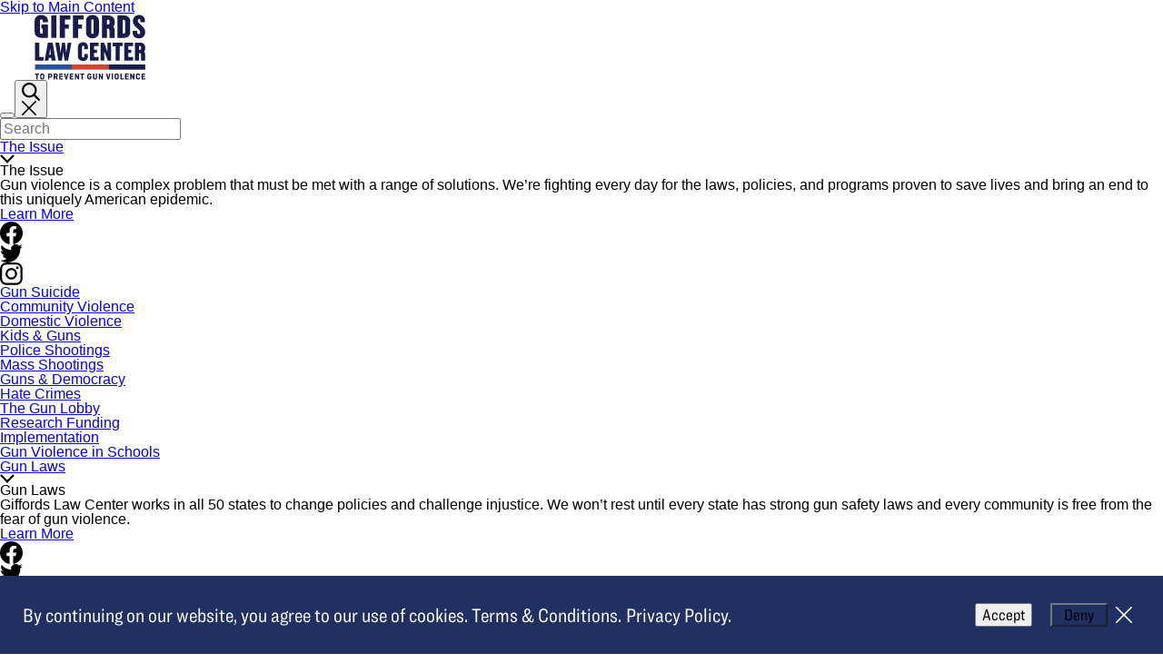

--- FILE ---
content_type: text/html; charset=UTF-8
request_url: https://giffords.org/lawcenter/gun-laws/browse-gun-laws-by-state/
body_size: 134603
content:
<!DOCTYPE html>
<html class="no-js no-svg" lang="en-US">
	<head>
		<meta charset="UTF-8"/>
		<meta http-equiv="content-type" content="text/html"/>
		<meta http-equiv="X-UA-Compatible" content="IE=edge"><script type="text/javascript">(window.NREUM||(NREUM={})).init={ajax:{deny_list:["bam.nr-data.net"]},feature_flags:["soft_nav"]};(window.NREUM||(NREUM={})).loader_config={licenseKey:"NRJS-e41416bd7ec6e488973",applicationID:"298399542",browserID:"298399933"};;/*! For license information please see nr-loader-rum-1.308.0.min.js.LICENSE.txt */
(()=>{var e,t,r={163:(e,t,r)=>{"use strict";r.d(t,{j:()=>E});var n=r(384),i=r(1741);var a=r(2555);r(860).K7.genericEvents;const s="experimental.resources",o="register",c=e=>{if(!e||"string"!=typeof e)return!1;try{document.createDocumentFragment().querySelector(e)}catch{return!1}return!0};var d=r(2614),u=r(944),l=r(8122);const f="[data-nr-mask]",g=e=>(0,l.a)(e,(()=>{const e={feature_flags:[],experimental:{allow_registered_children:!1,resources:!1},mask_selector:"*",block_selector:"[data-nr-block]",mask_input_options:{color:!1,date:!1,"datetime-local":!1,email:!1,month:!1,number:!1,range:!1,search:!1,tel:!1,text:!1,time:!1,url:!1,week:!1,textarea:!1,select:!1,password:!0}};return{ajax:{deny_list:void 0,block_internal:!0,enabled:!0,autoStart:!0},api:{get allow_registered_children(){return e.feature_flags.includes(o)||e.experimental.allow_registered_children},set allow_registered_children(t){e.experimental.allow_registered_children=t},duplicate_registered_data:!1},browser_consent_mode:{enabled:!1},distributed_tracing:{enabled:void 0,exclude_newrelic_header:void 0,cors_use_newrelic_header:void 0,cors_use_tracecontext_headers:void 0,allowed_origins:void 0},get feature_flags(){return e.feature_flags},set feature_flags(t){e.feature_flags=t},generic_events:{enabled:!0,autoStart:!0},harvest:{interval:30},jserrors:{enabled:!0,autoStart:!0},logging:{enabled:!0,autoStart:!0},metrics:{enabled:!0,autoStart:!0},obfuscate:void 0,page_action:{enabled:!0},page_view_event:{enabled:!0,autoStart:!0},page_view_timing:{enabled:!0,autoStart:!0},performance:{capture_marks:!1,capture_measures:!1,capture_detail:!0,resources:{get enabled(){return e.feature_flags.includes(s)||e.experimental.resources},set enabled(t){e.experimental.resources=t},asset_types:[],first_party_domains:[],ignore_newrelic:!0}},privacy:{cookies_enabled:!0},proxy:{assets:void 0,beacon:void 0},session:{expiresMs:d.wk,inactiveMs:d.BB},session_replay:{autoStart:!0,enabled:!1,preload:!1,sampling_rate:10,error_sampling_rate:100,collect_fonts:!1,inline_images:!1,fix_stylesheets:!0,mask_all_inputs:!0,get mask_text_selector(){return e.mask_selector},set mask_text_selector(t){c(t)?e.mask_selector="".concat(t,",").concat(f):""===t||null===t?e.mask_selector=f:(0,u.R)(5,t)},get block_class(){return"nr-block"},get ignore_class(){return"nr-ignore"},get mask_text_class(){return"nr-mask"},get block_selector(){return e.block_selector},set block_selector(t){c(t)?e.block_selector+=",".concat(t):""!==t&&(0,u.R)(6,t)},get mask_input_options(){return e.mask_input_options},set mask_input_options(t){t&&"object"==typeof t?e.mask_input_options={...t,password:!0}:(0,u.R)(7,t)}},session_trace:{enabled:!0,autoStart:!0},soft_navigations:{enabled:!0,autoStart:!0},spa:{enabled:!0,autoStart:!0},ssl:void 0,user_actions:{enabled:!0,elementAttributes:["id","className","tagName","type"]}}})());var p=r(6154),m=r(9324);let h=0;const v={buildEnv:m.F3,distMethod:m.Xs,version:m.xv,originTime:p.WN},b={consented:!1},y={appMetadata:{},get consented(){return this.session?.state?.consent||b.consented},set consented(e){b.consented=e},customTransaction:void 0,denyList:void 0,disabled:!1,harvester:void 0,isolatedBacklog:!1,isRecording:!1,loaderType:void 0,maxBytes:3e4,obfuscator:void 0,onerror:void 0,ptid:void 0,releaseIds:{},session:void 0,timeKeeper:void 0,registeredEntities:[],jsAttributesMetadata:{bytes:0},get harvestCount(){return++h}},_=e=>{const t=(0,l.a)(e,y),r=Object.keys(v).reduce((e,t)=>(e[t]={value:v[t],writable:!1,configurable:!0,enumerable:!0},e),{});return Object.defineProperties(t,r)};var w=r(5701);const x=e=>{const t=e.startsWith("http");e+="/",r.p=t?e:"https://"+e};var R=r(7836),k=r(3241);const A={accountID:void 0,trustKey:void 0,agentID:void 0,licenseKey:void 0,applicationID:void 0,xpid:void 0},S=e=>(0,l.a)(e,A),T=new Set;function E(e,t={},r,s){let{init:o,info:c,loader_config:d,runtime:u={},exposed:l=!0}=t;if(!c){const e=(0,n.pV)();o=e.init,c=e.info,d=e.loader_config}e.init=g(o||{}),e.loader_config=S(d||{}),c.jsAttributes??={},p.bv&&(c.jsAttributes.isWorker=!0),e.info=(0,a.D)(c);const f=e.init,m=[c.beacon,c.errorBeacon];T.has(e.agentIdentifier)||(f.proxy.assets&&(x(f.proxy.assets),m.push(f.proxy.assets)),f.proxy.beacon&&m.push(f.proxy.beacon),e.beacons=[...m],function(e){const t=(0,n.pV)();Object.getOwnPropertyNames(i.W.prototype).forEach(r=>{const n=i.W.prototype[r];if("function"!=typeof n||"constructor"===n)return;let a=t[r];e[r]&&!1!==e.exposed&&"micro-agent"!==e.runtime?.loaderType&&(t[r]=(...t)=>{const n=e[r](...t);return a?a(...t):n})})}(e),(0,n.US)("activatedFeatures",w.B)),u.denyList=[...f.ajax.deny_list||[],...f.ajax.block_internal?m:[]],u.ptid=e.agentIdentifier,u.loaderType=r,e.runtime=_(u),T.has(e.agentIdentifier)||(e.ee=R.ee.get(e.agentIdentifier),e.exposed=l,(0,k.W)({agentIdentifier:e.agentIdentifier,drained:!!w.B?.[e.agentIdentifier],type:"lifecycle",name:"initialize",feature:void 0,data:e.config})),T.add(e.agentIdentifier)}},384:(e,t,r)=>{"use strict";r.d(t,{NT:()=>s,US:()=>u,Zm:()=>o,bQ:()=>d,dV:()=>c,pV:()=>l});var n=r(6154),i=r(1863),a=r(1910);const s={beacon:"bam.nr-data.net",errorBeacon:"bam.nr-data.net"};function o(){return n.gm.NREUM||(n.gm.NREUM={}),void 0===n.gm.newrelic&&(n.gm.newrelic=n.gm.NREUM),n.gm.NREUM}function c(){let e=o();return e.o||(e.o={ST:n.gm.setTimeout,SI:n.gm.setImmediate||n.gm.setInterval,CT:n.gm.clearTimeout,XHR:n.gm.XMLHttpRequest,REQ:n.gm.Request,EV:n.gm.Event,PR:n.gm.Promise,MO:n.gm.MutationObserver,FETCH:n.gm.fetch,WS:n.gm.WebSocket},(0,a.i)(...Object.values(e.o))),e}function d(e,t){let r=o();r.initializedAgents??={},t.initializedAt={ms:(0,i.t)(),date:new Date},r.initializedAgents[e]=t}function u(e,t){o()[e]=t}function l(){return function(){let e=o();const t=e.info||{};e.info={beacon:s.beacon,errorBeacon:s.errorBeacon,...t}}(),function(){let e=o();const t=e.init||{};e.init={...t}}(),c(),function(){let e=o();const t=e.loader_config||{};e.loader_config={...t}}(),o()}},782:(e,t,r)=>{"use strict";r.d(t,{T:()=>n});const n=r(860).K7.pageViewTiming},860:(e,t,r)=>{"use strict";r.d(t,{$J:()=>u,K7:()=>c,P3:()=>d,XX:()=>i,Yy:()=>o,df:()=>a,qY:()=>n,v4:()=>s});const n="events",i="jserrors",a="browser/blobs",s="rum",o="browser/logs",c={ajax:"ajax",genericEvents:"generic_events",jserrors:i,logging:"logging",metrics:"metrics",pageAction:"page_action",pageViewEvent:"page_view_event",pageViewTiming:"page_view_timing",sessionReplay:"session_replay",sessionTrace:"session_trace",softNav:"soft_navigations",spa:"spa"},d={[c.pageViewEvent]:1,[c.pageViewTiming]:2,[c.metrics]:3,[c.jserrors]:4,[c.spa]:5,[c.ajax]:6,[c.sessionTrace]:7,[c.softNav]:8,[c.sessionReplay]:9,[c.logging]:10,[c.genericEvents]:11},u={[c.pageViewEvent]:s,[c.pageViewTiming]:n,[c.ajax]:n,[c.spa]:n,[c.softNav]:n,[c.metrics]:i,[c.jserrors]:i,[c.sessionTrace]:a,[c.sessionReplay]:a,[c.logging]:o,[c.genericEvents]:"ins"}},944:(e,t,r)=>{"use strict";r.d(t,{R:()=>i});var n=r(3241);function i(e,t){"function"==typeof console.debug&&(console.debug("New Relic Warning: https://github.com/newrelic/newrelic-browser-agent/blob/main/docs/warning-codes.md#".concat(e),t),(0,n.W)({agentIdentifier:null,drained:null,type:"data",name:"warn",feature:"warn",data:{code:e,secondary:t}}))}},1687:(e,t,r)=>{"use strict";r.d(t,{Ak:()=>d,Ze:()=>f,x3:()=>u});var n=r(3241),i=r(7836),a=r(3606),s=r(860),o=r(2646);const c={};function d(e,t){const r={staged:!1,priority:s.P3[t]||0};l(e),c[e].get(t)||c[e].set(t,r)}function u(e,t){e&&c[e]&&(c[e].get(t)&&c[e].delete(t),p(e,t,!1),c[e].size&&g(e))}function l(e){if(!e)throw new Error("agentIdentifier required");c[e]||(c[e]=new Map)}function f(e="",t="feature",r=!1){if(l(e),!e||!c[e].get(t)||r)return p(e,t);c[e].get(t).staged=!0,g(e)}function g(e){const t=Array.from(c[e]);t.every(([e,t])=>t.staged)&&(t.sort((e,t)=>e[1].priority-t[1].priority),t.forEach(([t])=>{c[e].delete(t),p(e,t)}))}function p(e,t,r=!0){const s=e?i.ee.get(e):i.ee,c=a.i.handlers;if(!s.aborted&&s.backlog&&c){if((0,n.W)({agentIdentifier:e,type:"lifecycle",name:"drain",feature:t}),r){const e=s.backlog[t],r=c[t];if(r){for(let t=0;e&&t<e.length;++t)m(e[t],r);Object.entries(r).forEach(([e,t])=>{Object.values(t||{}).forEach(t=>{t[0]?.on&&t[0]?.context()instanceof o.y&&t[0].on(e,t[1])})})}}s.isolatedBacklog||delete c[t],s.backlog[t]=null,s.emit("drain-"+t,[])}}function m(e,t){var r=e[1];Object.values(t[r]||{}).forEach(t=>{var r=e[0];if(t[0]===r){var n=t[1],i=e[3],a=e[2];n.apply(i,a)}})}},1738:(e,t,r)=>{"use strict";r.d(t,{U:()=>g,Y:()=>f});var n=r(3241),i=r(9908),a=r(1863),s=r(944),o=r(5701),c=r(3969),d=r(8362),u=r(860),l=r(4261);function f(e,t,r,a){const f=a||r;!f||f[e]&&f[e]!==d.d.prototype[e]||(f[e]=function(){(0,i.p)(c.xV,["API/"+e+"/called"],void 0,u.K7.metrics,r.ee),(0,n.W)({agentIdentifier:r.agentIdentifier,drained:!!o.B?.[r.agentIdentifier],type:"data",name:"api",feature:l.Pl+e,data:{}});try{return t.apply(this,arguments)}catch(e){(0,s.R)(23,e)}})}function g(e,t,r,n,s){const o=e.info;null===r?delete o.jsAttributes[t]:o.jsAttributes[t]=r,(s||null===r)&&(0,i.p)(l.Pl+n,[(0,a.t)(),t,r],void 0,"session",e.ee)}},1741:(e,t,r)=>{"use strict";r.d(t,{W:()=>a});var n=r(944),i=r(4261);class a{#e(e,...t){if(this[e]!==a.prototype[e])return this[e](...t);(0,n.R)(35,e)}addPageAction(e,t){return this.#e(i.hG,e,t)}register(e){return this.#e(i.eY,e)}recordCustomEvent(e,t){return this.#e(i.fF,e,t)}setPageViewName(e,t){return this.#e(i.Fw,e,t)}setCustomAttribute(e,t,r){return this.#e(i.cD,e,t,r)}noticeError(e,t){return this.#e(i.o5,e,t)}setUserId(e,t=!1){return this.#e(i.Dl,e,t)}setApplicationVersion(e){return this.#e(i.nb,e)}setErrorHandler(e){return this.#e(i.bt,e)}addRelease(e,t){return this.#e(i.k6,e,t)}log(e,t){return this.#e(i.$9,e,t)}start(){return this.#e(i.d3)}finished(e){return this.#e(i.BL,e)}recordReplay(){return this.#e(i.CH)}pauseReplay(){return this.#e(i.Tb)}addToTrace(e){return this.#e(i.U2,e)}setCurrentRouteName(e){return this.#e(i.PA,e)}interaction(e){return this.#e(i.dT,e)}wrapLogger(e,t,r){return this.#e(i.Wb,e,t,r)}measure(e,t){return this.#e(i.V1,e,t)}consent(e){return this.#e(i.Pv,e)}}},1863:(e,t,r)=>{"use strict";function n(){return Math.floor(performance.now())}r.d(t,{t:()=>n})},1910:(e,t,r)=>{"use strict";r.d(t,{i:()=>a});var n=r(944);const i=new Map;function a(...e){return e.every(e=>{if(i.has(e))return i.get(e);const t="function"==typeof e?e.toString():"",r=t.includes("[native code]"),a=t.includes("nrWrapper");return r||a||(0,n.R)(64,e?.name||t),i.set(e,r),r})}},2555:(e,t,r)=>{"use strict";r.d(t,{D:()=>o,f:()=>s});var n=r(384),i=r(8122);const a={beacon:n.NT.beacon,errorBeacon:n.NT.errorBeacon,licenseKey:void 0,applicationID:void 0,sa:void 0,queueTime:void 0,applicationTime:void 0,ttGuid:void 0,user:void 0,account:void 0,product:void 0,extra:void 0,jsAttributes:{},userAttributes:void 0,atts:void 0,transactionName:void 0,tNamePlain:void 0};function s(e){try{return!!e.licenseKey&&!!e.errorBeacon&&!!e.applicationID}catch(e){return!1}}const o=e=>(0,i.a)(e,a)},2614:(e,t,r)=>{"use strict";r.d(t,{BB:()=>s,H3:()=>n,g:()=>d,iL:()=>c,tS:()=>o,uh:()=>i,wk:()=>a});const n="NRBA",i="SESSION",a=144e5,s=18e5,o={STARTED:"session-started",PAUSE:"session-pause",RESET:"session-reset",RESUME:"session-resume",UPDATE:"session-update"},c={SAME_TAB:"same-tab",CROSS_TAB:"cross-tab"},d={OFF:0,FULL:1,ERROR:2}},2646:(e,t,r)=>{"use strict";r.d(t,{y:()=>n});class n{constructor(e){this.contextId=e}}},2843:(e,t,r)=>{"use strict";r.d(t,{G:()=>a,u:()=>i});var n=r(3878);function i(e,t=!1,r,i){(0,n.DD)("visibilitychange",function(){if(t)return void("hidden"===document.visibilityState&&e());e(document.visibilityState)},r,i)}function a(e,t,r){(0,n.sp)("pagehide",e,t,r)}},3241:(e,t,r)=>{"use strict";r.d(t,{W:()=>a});var n=r(6154);const i="newrelic";function a(e={}){try{n.gm.dispatchEvent(new CustomEvent(i,{detail:e}))}catch(e){}}},3606:(e,t,r)=>{"use strict";r.d(t,{i:()=>a});var n=r(9908);a.on=s;var i=a.handlers={};function a(e,t,r,a){s(a||n.d,i,e,t,r)}function s(e,t,r,i,a){a||(a="feature"),e||(e=n.d);var s=t[a]=t[a]||{};(s[r]=s[r]||[]).push([e,i])}},3878:(e,t,r)=>{"use strict";function n(e,t){return{capture:e,passive:!1,signal:t}}function i(e,t,r=!1,i){window.addEventListener(e,t,n(r,i))}function a(e,t,r=!1,i){document.addEventListener(e,t,n(r,i))}r.d(t,{DD:()=>a,jT:()=>n,sp:()=>i})},3969:(e,t,r)=>{"use strict";r.d(t,{TZ:()=>n,XG:()=>o,rs:()=>i,xV:()=>s,z_:()=>a});const n=r(860).K7.metrics,i="sm",a="cm",s="storeSupportabilityMetrics",o="storeEventMetrics"},4234:(e,t,r)=>{"use strict";r.d(t,{W:()=>a});var n=r(7836),i=r(1687);class a{constructor(e,t){this.agentIdentifier=e,this.ee=n.ee.get(e),this.featureName=t,this.blocked=!1}deregisterDrain(){(0,i.x3)(this.agentIdentifier,this.featureName)}}},4261:(e,t,r)=>{"use strict";r.d(t,{$9:()=>d,BL:()=>o,CH:()=>g,Dl:()=>_,Fw:()=>y,PA:()=>h,Pl:()=>n,Pv:()=>k,Tb:()=>l,U2:()=>a,V1:()=>R,Wb:()=>x,bt:()=>b,cD:()=>v,d3:()=>w,dT:()=>c,eY:()=>p,fF:()=>f,hG:()=>i,k6:()=>s,nb:()=>m,o5:()=>u});const n="api-",i="addPageAction",a="addToTrace",s="addRelease",o="finished",c="interaction",d="log",u="noticeError",l="pauseReplay",f="recordCustomEvent",g="recordReplay",p="register",m="setApplicationVersion",h="setCurrentRouteName",v="setCustomAttribute",b="setErrorHandler",y="setPageViewName",_="setUserId",w="start",x="wrapLogger",R="measure",k="consent"},5289:(e,t,r)=>{"use strict";r.d(t,{GG:()=>s,Qr:()=>c,sB:()=>o});var n=r(3878),i=r(6389);function a(){return"undefined"==typeof document||"complete"===document.readyState}function s(e,t){if(a())return e();const r=(0,i.J)(e),s=setInterval(()=>{a()&&(clearInterval(s),r())},500);(0,n.sp)("load",r,t)}function o(e){if(a())return e();(0,n.DD)("DOMContentLoaded",e)}function c(e){if(a())return e();(0,n.sp)("popstate",e)}},5607:(e,t,r)=>{"use strict";r.d(t,{W:()=>n});const n=(0,r(9566).bz)()},5701:(e,t,r)=>{"use strict";r.d(t,{B:()=>a,t:()=>s});var n=r(3241);const i=new Set,a={};function s(e,t){const r=t.agentIdentifier;a[r]??={},e&&"object"==typeof e&&(i.has(r)||(t.ee.emit("rumresp",[e]),a[r]=e,i.add(r),(0,n.W)({agentIdentifier:r,loaded:!0,drained:!0,type:"lifecycle",name:"load",feature:void 0,data:e})))}},6154:(e,t,r)=>{"use strict";r.d(t,{OF:()=>c,RI:()=>i,WN:()=>u,bv:()=>a,eN:()=>l,gm:()=>s,mw:()=>o,sb:()=>d});var n=r(1863);const i="undefined"!=typeof window&&!!window.document,a="undefined"!=typeof WorkerGlobalScope&&("undefined"!=typeof self&&self instanceof WorkerGlobalScope&&self.navigator instanceof WorkerNavigator||"undefined"!=typeof globalThis&&globalThis instanceof WorkerGlobalScope&&globalThis.navigator instanceof WorkerNavigator),s=i?window:"undefined"!=typeof WorkerGlobalScope&&("undefined"!=typeof self&&self instanceof WorkerGlobalScope&&self||"undefined"!=typeof globalThis&&globalThis instanceof WorkerGlobalScope&&globalThis),o=Boolean("hidden"===s?.document?.visibilityState),c=/iPad|iPhone|iPod/.test(s.navigator?.userAgent),d=c&&"undefined"==typeof SharedWorker,u=((()=>{const e=s.navigator?.userAgent?.match(/Firefox[/\s](\d+\.\d+)/);Array.isArray(e)&&e.length>=2&&e[1]})(),Date.now()-(0,n.t)()),l=()=>"undefined"!=typeof PerformanceNavigationTiming&&s?.performance?.getEntriesByType("navigation")?.[0]?.responseStart},6389:(e,t,r)=>{"use strict";function n(e,t=500,r={}){const n=r?.leading||!1;let i;return(...r)=>{n&&void 0===i&&(e.apply(this,r),i=setTimeout(()=>{i=clearTimeout(i)},t)),n||(clearTimeout(i),i=setTimeout(()=>{e.apply(this,r)},t))}}function i(e){let t=!1;return(...r)=>{t||(t=!0,e.apply(this,r))}}r.d(t,{J:()=>i,s:()=>n})},6630:(e,t,r)=>{"use strict";r.d(t,{T:()=>n});const n=r(860).K7.pageViewEvent},7699:(e,t,r)=>{"use strict";r.d(t,{It:()=>a,KC:()=>o,No:()=>i,qh:()=>s});var n=r(860);const i=16e3,a=1e6,s="SESSION_ERROR",o={[n.K7.logging]:!0,[n.K7.genericEvents]:!1,[n.K7.jserrors]:!1,[n.K7.ajax]:!1}},7836:(e,t,r)=>{"use strict";r.d(t,{P:()=>o,ee:()=>c});var n=r(384),i=r(8990),a=r(2646),s=r(5607);const o="nr@context:".concat(s.W),c=function e(t,r){var n={},s={},u={},l=!1;try{l=16===r.length&&d.initializedAgents?.[r]?.runtime.isolatedBacklog}catch(e){}var f={on:p,addEventListener:p,removeEventListener:function(e,t){var r=n[e];if(!r)return;for(var i=0;i<r.length;i++)r[i]===t&&r.splice(i,1)},emit:function(e,r,n,i,a){!1!==a&&(a=!0);if(c.aborted&&!i)return;t&&a&&t.emit(e,r,n);var o=g(n);m(e).forEach(e=>{e.apply(o,r)});var d=v()[s[e]];d&&d.push([f,e,r,o]);return o},get:h,listeners:m,context:g,buffer:function(e,t){const r=v();if(t=t||"feature",f.aborted)return;Object.entries(e||{}).forEach(([e,n])=>{s[n]=t,t in r||(r[t]=[])})},abort:function(){f._aborted=!0,Object.keys(f.backlog).forEach(e=>{delete f.backlog[e]})},isBuffering:function(e){return!!v()[s[e]]},debugId:r,backlog:l?{}:t&&"object"==typeof t.backlog?t.backlog:{},isolatedBacklog:l};return Object.defineProperty(f,"aborted",{get:()=>{let e=f._aborted||!1;return e||(t&&(e=t.aborted),e)}}),f;function g(e){return e&&e instanceof a.y?e:e?(0,i.I)(e,o,()=>new a.y(o)):new a.y(o)}function p(e,t){n[e]=m(e).concat(t)}function m(e){return n[e]||[]}function h(t){return u[t]=u[t]||e(f,t)}function v(){return f.backlog}}(void 0,"globalEE"),d=(0,n.Zm)();d.ee||(d.ee=c)},8122:(e,t,r)=>{"use strict";r.d(t,{a:()=>i});var n=r(944);function i(e,t){try{if(!e||"object"!=typeof e)return(0,n.R)(3);if(!t||"object"!=typeof t)return(0,n.R)(4);const r=Object.create(Object.getPrototypeOf(t),Object.getOwnPropertyDescriptors(t)),a=0===Object.keys(r).length?e:r;for(let s in a)if(void 0!==e[s])try{if(null===e[s]){r[s]=null;continue}Array.isArray(e[s])&&Array.isArray(t[s])?r[s]=Array.from(new Set([...e[s],...t[s]])):"object"==typeof e[s]&&"object"==typeof t[s]?r[s]=i(e[s],t[s]):r[s]=e[s]}catch(e){r[s]||(0,n.R)(1,e)}return r}catch(e){(0,n.R)(2,e)}}},8362:(e,t,r)=>{"use strict";r.d(t,{d:()=>a});var n=r(9566),i=r(1741);class a extends i.W{agentIdentifier=(0,n.LA)(16)}},8374:(e,t,r)=>{r.nc=(()=>{try{return document?.currentScript?.nonce}catch(e){}return""})()},8990:(e,t,r)=>{"use strict";r.d(t,{I:()=>i});var n=Object.prototype.hasOwnProperty;function i(e,t,r){if(n.call(e,t))return e[t];var i=r();if(Object.defineProperty&&Object.keys)try{return Object.defineProperty(e,t,{value:i,writable:!0,enumerable:!1}),i}catch(e){}return e[t]=i,i}},9324:(e,t,r)=>{"use strict";r.d(t,{F3:()=>i,Xs:()=>a,xv:()=>n});const n="1.308.0",i="PROD",a="CDN"},9566:(e,t,r)=>{"use strict";r.d(t,{LA:()=>o,bz:()=>s});var n=r(6154);const i="xxxxxxxx-xxxx-4xxx-yxxx-xxxxxxxxxxxx";function a(e,t){return e?15&e[t]:16*Math.random()|0}function s(){const e=n.gm?.crypto||n.gm?.msCrypto;let t,r=0;return e&&e.getRandomValues&&(t=e.getRandomValues(new Uint8Array(30))),i.split("").map(e=>"x"===e?a(t,r++).toString(16):"y"===e?(3&a()|8).toString(16):e).join("")}function o(e){const t=n.gm?.crypto||n.gm?.msCrypto;let r,i=0;t&&t.getRandomValues&&(r=t.getRandomValues(new Uint8Array(e)));const s=[];for(var o=0;o<e;o++)s.push(a(r,i++).toString(16));return s.join("")}},9908:(e,t,r)=>{"use strict";r.d(t,{d:()=>n,p:()=>i});var n=r(7836).ee.get("handle");function i(e,t,r,i,a){a?(a.buffer([e],i),a.emit(e,t,r)):(n.buffer([e],i),n.emit(e,t,r))}}},n={};function i(e){var t=n[e];if(void 0!==t)return t.exports;var a=n[e]={exports:{}};return r[e](a,a.exports,i),a.exports}i.m=r,i.d=(e,t)=>{for(var r in t)i.o(t,r)&&!i.o(e,r)&&Object.defineProperty(e,r,{enumerable:!0,get:t[r]})},i.f={},i.e=e=>Promise.all(Object.keys(i.f).reduce((t,r)=>(i.f[r](e,t),t),[])),i.u=e=>"nr-rum-1.308.0.min.js",i.o=(e,t)=>Object.prototype.hasOwnProperty.call(e,t),e={},t="NRBA-1.308.0.PROD:",i.l=(r,n,a,s)=>{if(e[r])e[r].push(n);else{var o,c;if(void 0!==a)for(var d=document.getElementsByTagName("script"),u=0;u<d.length;u++){var l=d[u];if(l.getAttribute("src")==r||l.getAttribute("data-webpack")==t+a){o=l;break}}if(!o){c=!0;var f={296:"sha512-+MIMDsOcckGXa1EdWHqFNv7P+JUkd5kQwCBr3KE6uCvnsBNUrdSt4a/3/L4j4TxtnaMNjHpza2/erNQbpacJQA=="};(o=document.createElement("script")).charset="utf-8",i.nc&&o.setAttribute("nonce",i.nc),o.setAttribute("data-webpack",t+a),o.src=r,0!==o.src.indexOf(window.location.origin+"/")&&(o.crossOrigin="anonymous"),f[s]&&(o.integrity=f[s])}e[r]=[n];var g=(t,n)=>{o.onerror=o.onload=null,clearTimeout(p);var i=e[r];if(delete e[r],o.parentNode&&o.parentNode.removeChild(o),i&&i.forEach(e=>e(n)),t)return t(n)},p=setTimeout(g.bind(null,void 0,{type:"timeout",target:o}),12e4);o.onerror=g.bind(null,o.onerror),o.onload=g.bind(null,o.onload),c&&document.head.appendChild(o)}},i.r=e=>{"undefined"!=typeof Symbol&&Symbol.toStringTag&&Object.defineProperty(e,Symbol.toStringTag,{value:"Module"}),Object.defineProperty(e,"__esModule",{value:!0})},i.p="https://js-agent.newrelic.com/",(()=>{var e={374:0,840:0};i.f.j=(t,r)=>{var n=i.o(e,t)?e[t]:void 0;if(0!==n)if(n)r.push(n[2]);else{var a=new Promise((r,i)=>n=e[t]=[r,i]);r.push(n[2]=a);var s=i.p+i.u(t),o=new Error;i.l(s,r=>{if(i.o(e,t)&&(0!==(n=e[t])&&(e[t]=void 0),n)){var a=r&&("load"===r.type?"missing":r.type),s=r&&r.target&&r.target.src;o.message="Loading chunk "+t+" failed: ("+a+": "+s+")",o.name="ChunkLoadError",o.type=a,o.request=s,n[1](o)}},"chunk-"+t,t)}};var t=(t,r)=>{var n,a,[s,o,c]=r,d=0;if(s.some(t=>0!==e[t])){for(n in o)i.o(o,n)&&(i.m[n]=o[n]);if(c)c(i)}for(t&&t(r);d<s.length;d++)a=s[d],i.o(e,a)&&e[a]&&e[a][0](),e[a]=0},r=self["webpackChunk:NRBA-1.308.0.PROD"]=self["webpackChunk:NRBA-1.308.0.PROD"]||[];r.forEach(t.bind(null,0)),r.push=t.bind(null,r.push.bind(r))})(),(()=>{"use strict";i(8374);var e=i(8362),t=i(860);const r=Object.values(t.K7);var n=i(163);var a=i(9908),s=i(1863),o=i(4261),c=i(1738);var d=i(1687),u=i(4234),l=i(5289),f=i(6154),g=i(944),p=i(384);const m=e=>f.RI&&!0===e?.privacy.cookies_enabled;function h(e){return!!(0,p.dV)().o.MO&&m(e)&&!0===e?.session_trace.enabled}var v=i(6389),b=i(7699);class y extends u.W{constructor(e,t){super(e.agentIdentifier,t),this.agentRef=e,this.abortHandler=void 0,this.featAggregate=void 0,this.loadedSuccessfully=void 0,this.onAggregateImported=new Promise(e=>{this.loadedSuccessfully=e}),this.deferred=Promise.resolve(),!1===e.init[this.featureName].autoStart?this.deferred=new Promise((t,r)=>{this.ee.on("manual-start-all",(0,v.J)(()=>{(0,d.Ak)(e.agentIdentifier,this.featureName),t()}))}):(0,d.Ak)(e.agentIdentifier,t)}importAggregator(e,t,r={}){if(this.featAggregate)return;const n=async()=>{let n;await this.deferred;try{if(m(e.init)){const{setupAgentSession:t}=await i.e(296).then(i.bind(i,3305));n=t(e)}}catch(e){(0,g.R)(20,e),this.ee.emit("internal-error",[e]),(0,a.p)(b.qh,[e],void 0,this.featureName,this.ee)}try{if(!this.#t(this.featureName,n,e.init))return(0,d.Ze)(this.agentIdentifier,this.featureName),void this.loadedSuccessfully(!1);const{Aggregate:i}=await t();this.featAggregate=new i(e,r),e.runtime.harvester.initializedAggregates.push(this.featAggregate),this.loadedSuccessfully(!0)}catch(e){(0,g.R)(34,e),this.abortHandler?.(),(0,d.Ze)(this.agentIdentifier,this.featureName,!0),this.loadedSuccessfully(!1),this.ee&&this.ee.abort()}};f.RI?(0,l.GG)(()=>n(),!0):n()}#t(e,r,n){if(this.blocked)return!1;switch(e){case t.K7.sessionReplay:return h(n)&&!!r;case t.K7.sessionTrace:return!!r;default:return!0}}}var _=i(6630),w=i(2614),x=i(3241);class R extends y{static featureName=_.T;constructor(e){var t;super(e,_.T),this.setupInspectionEvents(e.agentIdentifier),t=e,(0,c.Y)(o.Fw,function(e,r){"string"==typeof e&&("/"!==e.charAt(0)&&(e="/"+e),t.runtime.customTransaction=(r||"http://custom.transaction")+e,(0,a.p)(o.Pl+o.Fw,[(0,s.t)()],void 0,void 0,t.ee))},t),this.importAggregator(e,()=>i.e(296).then(i.bind(i,3943)))}setupInspectionEvents(e){const t=(t,r)=>{t&&(0,x.W)({agentIdentifier:e,timeStamp:t.timeStamp,loaded:"complete"===t.target.readyState,type:"window",name:r,data:t.target.location+""})};(0,l.sB)(e=>{t(e,"DOMContentLoaded")}),(0,l.GG)(e=>{t(e,"load")}),(0,l.Qr)(e=>{t(e,"navigate")}),this.ee.on(w.tS.UPDATE,(t,r)=>{(0,x.W)({agentIdentifier:e,type:"lifecycle",name:"session",data:r})})}}class k extends e.d{constructor(e){var t;(super(),f.gm)?(this.features={},(0,p.bQ)(this.agentIdentifier,this),this.desiredFeatures=new Set(e.features||[]),this.desiredFeatures.add(R),(0,n.j)(this,e,e.loaderType||"agent"),t=this,(0,c.Y)(o.cD,function(e,r,n=!1){if("string"==typeof e){if(["string","number","boolean"].includes(typeof r)||null===r)return(0,c.U)(t,e,r,o.cD,n);(0,g.R)(40,typeof r)}else(0,g.R)(39,typeof e)},t),function(e){(0,c.Y)(o.Dl,function(t,r=!1){if("string"!=typeof t&&null!==t)return void(0,g.R)(41,typeof t);const n=e.info.jsAttributes["enduser.id"];r&&null!=n&&n!==t?(0,a.p)(o.Pl+"setUserIdAndResetSession",[t],void 0,"session",e.ee):(0,c.U)(e,"enduser.id",t,o.Dl,!0)},e)}(this),function(e){(0,c.Y)(o.nb,function(t){if("string"==typeof t||null===t)return(0,c.U)(e,"application.version",t,o.nb,!1);(0,g.R)(42,typeof t)},e)}(this),function(e){(0,c.Y)(o.d3,function(){e.ee.emit("manual-start-all")},e)}(this),function(e){(0,c.Y)(o.Pv,function(t=!0){if("boolean"==typeof t){if((0,a.p)(o.Pl+o.Pv,[t],void 0,"session",e.ee),e.runtime.consented=t,t){const t=e.features.page_view_event;t.onAggregateImported.then(e=>{const r=t.featAggregate;e&&!r.sentRum&&r.sendRum()})}}else(0,g.R)(65,typeof t)},e)}(this),this.run()):(0,g.R)(21)}get config(){return{info:this.info,init:this.init,loader_config:this.loader_config,runtime:this.runtime}}get api(){return this}run(){try{const e=function(e){const t={};return r.forEach(r=>{t[r]=!!e[r]?.enabled}),t}(this.init),n=[...this.desiredFeatures];n.sort((e,r)=>t.P3[e.featureName]-t.P3[r.featureName]),n.forEach(r=>{if(!e[r.featureName]&&r.featureName!==t.K7.pageViewEvent)return;if(r.featureName===t.K7.spa)return void(0,g.R)(67);const n=function(e){switch(e){case t.K7.ajax:return[t.K7.jserrors];case t.K7.sessionTrace:return[t.K7.ajax,t.K7.pageViewEvent];case t.K7.sessionReplay:return[t.K7.sessionTrace];case t.K7.pageViewTiming:return[t.K7.pageViewEvent];default:return[]}}(r.featureName).filter(e=>!(e in this.features));n.length>0&&(0,g.R)(36,{targetFeature:r.featureName,missingDependencies:n}),this.features[r.featureName]=new r(this)})}catch(e){(0,g.R)(22,e);for(const e in this.features)this.features[e].abortHandler?.();const t=(0,p.Zm)();delete t.initializedAgents[this.agentIdentifier]?.features,delete this.sharedAggregator;return t.ee.get(this.agentIdentifier).abort(),!1}}}var A=i(2843),S=i(782);class T extends y{static featureName=S.T;constructor(e){super(e,S.T),f.RI&&((0,A.u)(()=>(0,a.p)("docHidden",[(0,s.t)()],void 0,S.T,this.ee),!0),(0,A.G)(()=>(0,a.p)("winPagehide",[(0,s.t)()],void 0,S.T,this.ee)),this.importAggregator(e,()=>i.e(296).then(i.bind(i,2117))))}}var E=i(3969);class I extends y{static featureName=E.TZ;constructor(e){super(e,E.TZ),f.RI&&document.addEventListener("securitypolicyviolation",e=>{(0,a.p)(E.xV,["Generic/CSPViolation/Detected"],void 0,this.featureName,this.ee)}),this.importAggregator(e,()=>i.e(296).then(i.bind(i,9623)))}}new k({features:[R,T,I],loaderType:"lite"})})()})();</script>
		<meta name="viewport" content="width=device-width, initial-scale=1">
		<link rel="author" href="https://files.giffords.org/wp-content/themes/giffords-2020/humans.txt"/>
		<link rel="pingback" href="https://giffords.org/xmlrpc.php"/>
		<link rel="profile" href="http://gmpg.org/xfn/11">

		<link rel="stylesheet" href="https://files.giffords.org/wp-content/themes/giffords-2020/build/default.css?ver=1.2.98" media="screen"/>

		<script>window.fbAppId = 703467814218729;</script>
		<meta name='robots' content='index, follow, max-image-preview:large, max-snippet:-1, max-video-preview:-1' />
	<style>img:is([sizes="auto" i], [sizes^="auto," i]) { contain-intrinsic-size: 3000px 1500px }</style>
	
	<!-- This site is optimized with the Yoast SEO Premium plugin v22.6 (Yoast SEO v24.3) - https://yoast.com/wordpress/plugins/seo/ -->
	<title>States | GIFFORDS</title>
	<link rel="canonical" href="https://giffords.org/lawcenter/gun-laws/browse-gun-laws-by-state/" />
	<meta property="og:locale" content="en_US" />
	<meta property="og:type" content="article" />
	<meta property="og:title" content="States" />
	<meta property="og:url" content="https://giffords.org/lawcenter/gun-laws/browse-gun-laws-by-state/" />
	<meta property="og:site_name" content="GIFFORDS" />
	<meta property="article:publisher" content="https://www.facebook.com/giffords/" />
	<meta property="article:modified_time" content="2020-09-06T18:24:59+00:00" />
	<meta property="og:image" content="https://files.giffords.org/wp-content/uploads/2020/09/20.09-SOC-Generic-Link-Preview-Color.jpg?strip=all&lossy=1&ssl=1" />
	<meta property="og:image:width" content="2083" />
	<meta property="og:image:height" content="1042" />
	<meta property="og:image:type" content="image/jpeg" />
	<meta name="twitter:card" content="summary_large_image" />
	<meta name="twitter:site" content="@GiffordsCourage" />
	<script type="application/ld+json" class="yoast-schema-graph">{"@context":"https://schema.org","@graph":[{"@type":"WebPage","@id":"https://giffords.org/lawcenter/gun-laws/browse-gun-laws-by-state/","url":"https://giffords.org/lawcenter/gun-laws/browse-gun-laws-by-state/","name":"States | GIFFORDS","isPartOf":{"@id":"https://giffords.org/#website"},"datePublished":"2020-08-25T17:49:41+00:00","dateModified":"2020-09-06T18:24:59+00:00","breadcrumb":{"@id":"https://giffords.org/lawcenter/gun-laws/browse-gun-laws-by-state/#breadcrumb"},"inLanguage":"en-US","potentialAction":[{"@type":"ReadAction","target":["https://giffords.org/lawcenter/gun-laws/browse-gun-laws-by-state/"]}]},{"@type":"BreadcrumbList","@id":"https://giffords.org/lawcenter/gun-laws/browse-gun-laws-by-state/#breadcrumb","itemListElement":[{"@type":"ListItem","position":1,"name":"Home","item":"https://giffords.org/"},{"@type":"ListItem","position":2,"name":"Gun Laws","item":"https://giffords.org/lawcenter/gun-laws/"},{"@type":"ListItem","position":3,"name":"States"}]},{"@type":"WebSite","@id":"https://giffords.org/#website","url":"https://giffords.org/","name":"GIFFORDS: Courage to Fight Gun Violence","description":"Courage to Fight Gun Violence","publisher":{"@id":"https://giffords.org/#organization"},"alternateName":"GIFFORDS","potentialAction":[{"@type":"SearchAction","target":{"@type":"EntryPoint","urlTemplate":"https://giffords.org/?s={search_term_string}"},"query-input":{"@type":"PropertyValueSpecification","valueRequired":true,"valueName":"search_term_string"}}],"inLanguage":"en-US"},{"@type":"Organization","@id":"https://giffords.org/#organization","name":"Giffords: Courage to Fight Gun Violence","alternateName":"Giffords","url":"https://giffords.org/","logo":{"@type":"ImageObject","inLanguage":"en-US","@id":"https://giffords.org/#/schema/logo/image/","url":"https://files.giffords.org/wp-content/uploads/2019/09/Giffords_Logo_Primary_RGB.png?strip=all&lossy=1&ssl=1","contentUrl":"https://files.giffords.org/wp-content/uploads/2019/09/Giffords_Logo_Primary_RGB.png?strip=all&lossy=1&ssl=1","width":2700,"height":840,"caption":"Giffords: Courage to Fight Gun Violence"},"image":{"@id":"https://giffords.org/#/schema/logo/image/"},"sameAs":["https://www.facebook.com/giffords/","https://x.com/GiffordsCourage","https://www.instagram.com/giffordscourage/","https://www.youtube.com/channel/UCyZvD7DMiK7MmMbqWNNWnww","https://en.wikipedia.org/wiki/Giffords"]}]}</script>
	<!-- / Yoast SEO Premium plugin. -->


<link rel='dns-prefetch' href='//giffords.org' />
<link rel='dns-prefetch' href='//d1aqhv4sn5kxtx.cloudfront.net' />
<link rel='dns-prefetch' href='//cloud.typography.com' />
<link rel='dns-prefetch' href='//www.googletagmanager.com' />
<link rel='dns-prefetch' href='//pagead2.googlesyndication.com' />
<link rel='dns-prefetch' href='//files.giffords.org' />
<link rel='preconnect' href='//files.giffords.org' />
<link rel="alternate" type="application/rss+xml" title="GIFFORDS &raquo; Feed" href="https://giffords.org/feed/" />
<link rel='stylesheet' id='wp-block-library-css' href='https://files.giffords.org/wp-includes/css/dist/block-library/style.min.css?ver=6.8.3' type='text/css' media='all' />
<style id='safe-svg-svg-icon-style-inline-css' type='text/css'>
.safe-svg-cover{text-align:center}.safe-svg-cover .safe-svg-inside{display:inline-block;max-width:100%}.safe-svg-cover svg{height:100%;max-height:100%;max-width:100%;width:100%}

</style>
<link rel='stylesheet' id='giffords-css-css' href='https://giffords.org/wp-content/themes/giffords-2020/build/main.css?ver=1.2.98' type='text/css' media='all' />
<style id='filebird-block-filebird-gallery-style-inline-css' type='text/css'>
ul.filebird-block-filebird-gallery{margin:auto!important;padding:0!important;width:100%}ul.filebird-block-filebird-gallery.layout-grid{display:grid;grid-gap:20px;align-items:stretch;grid-template-columns:repeat(var(--columns),1fr);justify-items:stretch}ul.filebird-block-filebird-gallery.layout-grid li img{border:1px solid #ccc;box-shadow:2px 2px 6px 0 rgba(0,0,0,.3);height:100%;max-width:100%;-o-object-fit:cover;object-fit:cover;width:100%}ul.filebird-block-filebird-gallery.layout-masonry{-moz-column-count:var(--columns);-moz-column-gap:var(--space);column-gap:var(--space);-moz-column-width:var(--min-width);columns:var(--min-width) var(--columns);display:block;overflow:auto}ul.filebird-block-filebird-gallery.layout-masonry li{margin-bottom:var(--space)}ul.filebird-block-filebird-gallery li{list-style:none}ul.filebird-block-filebird-gallery li figure{height:100%;margin:0;padding:0;position:relative;width:100%}ul.filebird-block-filebird-gallery li figure figcaption{background:linear-gradient(0deg,rgba(0,0,0,.7),rgba(0,0,0,.3) 70%,transparent);bottom:0;box-sizing:border-box;color:#fff;font-size:.8em;margin:0;max-height:100%;overflow:auto;padding:3em .77em .7em;position:absolute;text-align:center;width:100%;z-index:2}ul.filebird-block-filebird-gallery li figure figcaption a{color:inherit}.fb-block-hover-animation-zoomIn figure{overflow:hidden}.fb-block-hover-animation-zoomIn figure img{transform:scale(1);transition:.3s ease-in-out}.fb-block-hover-animation-zoomIn figure:hover img{transform:scale(1.3)}.fb-block-hover-animation-shine figure{overflow:hidden;position:relative}.fb-block-hover-animation-shine figure:before{background:linear-gradient(90deg,hsla(0,0%,100%,0) 0,hsla(0,0%,100%,.3));content:"";display:block;height:100%;left:-75%;position:absolute;top:0;transform:skewX(-25deg);width:50%;z-index:2}.fb-block-hover-animation-shine figure:hover:before{animation:shine .75s}@keyframes shine{to{left:125%}}.fb-block-hover-animation-opacity figure{overflow:hidden}.fb-block-hover-animation-opacity figure img{opacity:1;transition:.3s ease-in-out}.fb-block-hover-animation-opacity figure:hover img{opacity:.5}.fb-block-hover-animation-grayscale figure img{filter:grayscale(100%);transition:.3s ease-in-out}.fb-block-hover-animation-grayscale figure:hover img{filter:grayscale(0)}

</style>
<style id='global-styles-inline-css' type='text/css'>
:root{--wp--preset--aspect-ratio--square: 1;--wp--preset--aspect-ratio--4-3: 4/3;--wp--preset--aspect-ratio--3-4: 3/4;--wp--preset--aspect-ratio--3-2: 3/2;--wp--preset--aspect-ratio--2-3: 2/3;--wp--preset--aspect-ratio--16-9: 16/9;--wp--preset--aspect-ratio--9-16: 9/16;--wp--preset--color--black: #000000;--wp--preset--color--cyan-bluish-gray: #abb8c3;--wp--preset--color--white: #ffffff;--wp--preset--color--pale-pink: #f78da7;--wp--preset--color--vivid-red: #cf2e2e;--wp--preset--color--luminous-vivid-orange: #ff6900;--wp--preset--color--luminous-vivid-amber: #fcb900;--wp--preset--color--light-green-cyan: #7bdcb5;--wp--preset--color--vivid-green-cyan: #00d084;--wp--preset--color--pale-cyan-blue: #8ed1fc;--wp--preset--color--vivid-cyan-blue: #0693e3;--wp--preset--color--vivid-purple: #9b51e0;--wp--preset--color--dark-blue: #171c4b;--wp--preset--color--dusk-blue: #28509c;--wp--preset--color--pale-red: #d5442f;--wp--preset--gradient--vivid-cyan-blue-to-vivid-purple: linear-gradient(135deg,rgba(6,147,227,1) 0%,rgb(155,81,224) 100%);--wp--preset--gradient--light-green-cyan-to-vivid-green-cyan: linear-gradient(135deg,rgb(122,220,180) 0%,rgb(0,208,130) 100%);--wp--preset--gradient--luminous-vivid-amber-to-luminous-vivid-orange: linear-gradient(135deg,rgba(252,185,0,1) 0%,rgba(255,105,0,1) 100%);--wp--preset--gradient--luminous-vivid-orange-to-vivid-red: linear-gradient(135deg,rgba(255,105,0,1) 0%,rgb(207,46,46) 100%);--wp--preset--gradient--very-light-gray-to-cyan-bluish-gray: linear-gradient(135deg,rgb(238,238,238) 0%,rgb(169,184,195) 100%);--wp--preset--gradient--cool-to-warm-spectrum: linear-gradient(135deg,rgb(74,234,220) 0%,rgb(151,120,209) 20%,rgb(207,42,186) 40%,rgb(238,44,130) 60%,rgb(251,105,98) 80%,rgb(254,248,76) 100%);--wp--preset--gradient--blush-light-purple: linear-gradient(135deg,rgb(255,206,236) 0%,rgb(152,150,240) 100%);--wp--preset--gradient--blush-bordeaux: linear-gradient(135deg,rgb(254,205,165) 0%,rgb(254,45,45) 50%,rgb(107,0,62) 100%);--wp--preset--gradient--luminous-dusk: linear-gradient(135deg,rgb(255,203,112) 0%,rgb(199,81,192) 50%,rgb(65,88,208) 100%);--wp--preset--gradient--pale-ocean: linear-gradient(135deg,rgb(255,245,203) 0%,rgb(182,227,212) 50%,rgb(51,167,181) 100%);--wp--preset--gradient--electric-grass: linear-gradient(135deg,rgb(202,248,128) 0%,rgb(113,206,126) 100%);--wp--preset--gradient--midnight: linear-gradient(135deg,rgb(2,3,129) 0%,rgb(40,116,252) 100%);--wp--preset--font-size--small: 13px;--wp--preset--font-size--medium: 20px;--wp--preset--font-size--large: 36px;--wp--preset--font-size--x-large: 42px;--wp--preset--spacing--20: 0.44rem;--wp--preset--spacing--30: 0.67rem;--wp--preset--spacing--40: 1rem;--wp--preset--spacing--50: 1.5rem;--wp--preset--spacing--60: 2.25rem;--wp--preset--spacing--70: 3.38rem;--wp--preset--spacing--80: 5.06rem;--wp--preset--shadow--natural: 6px 6px 9px rgba(0, 0, 0, 0.2);--wp--preset--shadow--deep: 12px 12px 50px rgba(0, 0, 0, 0.4);--wp--preset--shadow--sharp: 6px 6px 0px rgba(0, 0, 0, 0.2);--wp--preset--shadow--outlined: 6px 6px 0px -3px rgba(255, 255, 255, 1), 6px 6px rgba(0, 0, 0, 1);--wp--preset--shadow--crisp: 6px 6px 0px rgba(0, 0, 0, 1);}:where(body) { margin: 0; }.wp-site-blocks > .alignleft { float: left; margin-right: 2em; }.wp-site-blocks > .alignright { float: right; margin-left: 2em; }.wp-site-blocks > .aligncenter { justify-content: center; margin-left: auto; margin-right: auto; }:where(.is-layout-flex){gap: 0.5em;}:where(.is-layout-grid){gap: 0.5em;}.is-layout-flow > .alignleft{float: left;margin-inline-start: 0;margin-inline-end: 2em;}.is-layout-flow > .alignright{float: right;margin-inline-start: 2em;margin-inline-end: 0;}.is-layout-flow > .aligncenter{margin-left: auto !important;margin-right: auto !important;}.is-layout-constrained > .alignleft{float: left;margin-inline-start: 0;margin-inline-end: 2em;}.is-layout-constrained > .alignright{float: right;margin-inline-start: 2em;margin-inline-end: 0;}.is-layout-constrained > .aligncenter{margin-left: auto !important;margin-right: auto !important;}.is-layout-constrained > :where(:not(.alignleft):not(.alignright):not(.alignfull)){margin-left: auto !important;margin-right: auto !important;}body .is-layout-flex{display: flex;}.is-layout-flex{flex-wrap: wrap;align-items: center;}.is-layout-flex > :is(*, div){margin: 0;}body .is-layout-grid{display: grid;}.is-layout-grid > :is(*, div){margin: 0;}body{padding-top: 0px;padding-right: 0px;padding-bottom: 0px;padding-left: 0px;}a:where(:not(.wp-element-button)){text-decoration: underline;}:root :where(.wp-element-button, .wp-block-button__link){background-color: #32373c;border-width: 0;color: #fff;font-family: inherit;font-size: inherit;line-height: inherit;padding: calc(0.667em + 2px) calc(1.333em + 2px);text-decoration: none;}.has-black-color{color: var(--wp--preset--color--black) !important;}.has-cyan-bluish-gray-color{color: var(--wp--preset--color--cyan-bluish-gray) !important;}.has-white-color{color: var(--wp--preset--color--white) !important;}.has-pale-pink-color{color: var(--wp--preset--color--pale-pink) !important;}.has-vivid-red-color{color: var(--wp--preset--color--vivid-red) !important;}.has-luminous-vivid-orange-color{color: var(--wp--preset--color--luminous-vivid-orange) !important;}.has-luminous-vivid-amber-color{color: var(--wp--preset--color--luminous-vivid-amber) !important;}.has-light-green-cyan-color{color: var(--wp--preset--color--light-green-cyan) !important;}.has-vivid-green-cyan-color{color: var(--wp--preset--color--vivid-green-cyan) !important;}.has-pale-cyan-blue-color{color: var(--wp--preset--color--pale-cyan-blue) !important;}.has-vivid-cyan-blue-color{color: var(--wp--preset--color--vivid-cyan-blue) !important;}.has-vivid-purple-color{color: var(--wp--preset--color--vivid-purple) !important;}.has-dark-blue-color{color: var(--wp--preset--color--dark-blue) !important;}.has-dusk-blue-color{color: var(--wp--preset--color--dusk-blue) !important;}.has-pale-red-color{color: var(--wp--preset--color--pale-red) !important;}.has-black-background-color{background-color: var(--wp--preset--color--black) !important;}.has-cyan-bluish-gray-background-color{background-color: var(--wp--preset--color--cyan-bluish-gray) !important;}.has-white-background-color{background-color: var(--wp--preset--color--white) !important;}.has-pale-pink-background-color{background-color: var(--wp--preset--color--pale-pink) !important;}.has-vivid-red-background-color{background-color: var(--wp--preset--color--vivid-red) !important;}.has-luminous-vivid-orange-background-color{background-color: var(--wp--preset--color--luminous-vivid-orange) !important;}.has-luminous-vivid-amber-background-color{background-color: var(--wp--preset--color--luminous-vivid-amber) !important;}.has-light-green-cyan-background-color{background-color: var(--wp--preset--color--light-green-cyan) !important;}.has-vivid-green-cyan-background-color{background-color: var(--wp--preset--color--vivid-green-cyan) !important;}.has-pale-cyan-blue-background-color{background-color: var(--wp--preset--color--pale-cyan-blue) !important;}.has-vivid-cyan-blue-background-color{background-color: var(--wp--preset--color--vivid-cyan-blue) !important;}.has-vivid-purple-background-color{background-color: var(--wp--preset--color--vivid-purple) !important;}.has-dark-blue-background-color{background-color: var(--wp--preset--color--dark-blue) !important;}.has-dusk-blue-background-color{background-color: var(--wp--preset--color--dusk-blue) !important;}.has-pale-red-background-color{background-color: var(--wp--preset--color--pale-red) !important;}.has-black-border-color{border-color: var(--wp--preset--color--black) !important;}.has-cyan-bluish-gray-border-color{border-color: var(--wp--preset--color--cyan-bluish-gray) !important;}.has-white-border-color{border-color: var(--wp--preset--color--white) !important;}.has-pale-pink-border-color{border-color: var(--wp--preset--color--pale-pink) !important;}.has-vivid-red-border-color{border-color: var(--wp--preset--color--vivid-red) !important;}.has-luminous-vivid-orange-border-color{border-color: var(--wp--preset--color--luminous-vivid-orange) !important;}.has-luminous-vivid-amber-border-color{border-color: var(--wp--preset--color--luminous-vivid-amber) !important;}.has-light-green-cyan-border-color{border-color: var(--wp--preset--color--light-green-cyan) !important;}.has-vivid-green-cyan-border-color{border-color: var(--wp--preset--color--vivid-green-cyan) !important;}.has-pale-cyan-blue-border-color{border-color: var(--wp--preset--color--pale-cyan-blue) !important;}.has-vivid-cyan-blue-border-color{border-color: var(--wp--preset--color--vivid-cyan-blue) !important;}.has-vivid-purple-border-color{border-color: var(--wp--preset--color--vivid-purple) !important;}.has-dark-blue-border-color{border-color: var(--wp--preset--color--dark-blue) !important;}.has-dusk-blue-border-color{border-color: var(--wp--preset--color--dusk-blue) !important;}.has-pale-red-border-color{border-color: var(--wp--preset--color--pale-red) !important;}.has-vivid-cyan-blue-to-vivid-purple-gradient-background{background: var(--wp--preset--gradient--vivid-cyan-blue-to-vivid-purple) !important;}.has-light-green-cyan-to-vivid-green-cyan-gradient-background{background: var(--wp--preset--gradient--light-green-cyan-to-vivid-green-cyan) !important;}.has-luminous-vivid-amber-to-luminous-vivid-orange-gradient-background{background: var(--wp--preset--gradient--luminous-vivid-amber-to-luminous-vivid-orange) !important;}.has-luminous-vivid-orange-to-vivid-red-gradient-background{background: var(--wp--preset--gradient--luminous-vivid-orange-to-vivid-red) !important;}.has-very-light-gray-to-cyan-bluish-gray-gradient-background{background: var(--wp--preset--gradient--very-light-gray-to-cyan-bluish-gray) !important;}.has-cool-to-warm-spectrum-gradient-background{background: var(--wp--preset--gradient--cool-to-warm-spectrum) !important;}.has-blush-light-purple-gradient-background{background: var(--wp--preset--gradient--blush-light-purple) !important;}.has-blush-bordeaux-gradient-background{background: var(--wp--preset--gradient--blush-bordeaux) !important;}.has-luminous-dusk-gradient-background{background: var(--wp--preset--gradient--luminous-dusk) !important;}.has-pale-ocean-gradient-background{background: var(--wp--preset--gradient--pale-ocean) !important;}.has-electric-grass-gradient-background{background: var(--wp--preset--gradient--electric-grass) !important;}.has-midnight-gradient-background{background: var(--wp--preset--gradient--midnight) !important;}.has-small-font-size{font-size: var(--wp--preset--font-size--small) !important;}.has-medium-font-size{font-size: var(--wp--preset--font-size--medium) !important;}.has-large-font-size{font-size: var(--wp--preset--font-size--large) !important;}.has-x-large-font-size{font-size: var(--wp--preset--font-size--x-large) !important;}
:where(.wp-block-post-template.is-layout-flex){gap: 1.25em;}:where(.wp-block-post-template.is-layout-grid){gap: 1.25em;}
:where(.wp-block-columns.is-layout-flex){gap: 2em;}:where(.wp-block-columns.is-layout-grid){gap: 2em;}
:root :where(.wp-block-pullquote){font-size: 1.5em;line-height: 1.6;}
</style>
<link rel='stylesheet' id='contact-form-7-css' href='https://files.giffords.org/wp-content/plugins/contact-form-7/includes/css/styles.css?ver=6.0.6' type='text/css' media='all' />
<link rel='stylesheet' id='wp-smart-crop-renderer-css' href='https://files.giffords.org/wp-content/plugins/wp-smartcrop/css/image-renderer.css?ver=2.0.10' type='text/css' media='all' />
<link rel='stylesheet' id='wppopups-base-css' href='https://files.giffords.org/wp-content/plugins/wp-popups-lite/src/assets/css/wppopups-base.css?ver=2.2.0.2' type='text/css' media='all' />
<link rel='stylesheet' id='giffords-font-fe-css' href='https://cloud.typography.com/6794894/7896212/css/fonts.css?ver=1.2.98' type='text/css' media='all' />
<link rel='stylesheet' id='actionkit-css-css' href='https://files.giffords.org/wp-content/themes/giffords-2020/templates/actionkit/actionkit.css?ver=1.2.98' type='text/css' media='all' />
<link rel='stylesheet' id='aos-css' href='https://files.giffords.org/wp-content/themes/giffords-2020/libraries/aos-2.3.1.css?ver=2.3.1' type='text/css' media='all' />
<link rel='stylesheet' id='nclud-cookiebanner-css' href='https://files.giffords.org/wp-content/plugins/nclud-cookie-banner//assets/css/cookiebanner.css?ver=1.1.1' type='text/css' media='all' />
<script type="text/javascript" src="https://files.giffords.org/wp-includes/js/jquery/jquery.min.js?ver=3.7.1" id="jquery-core-js"></script>
<script type="text/javascript" src="https://files.giffords.org/wp-includes/js/jquery/jquery-migrate.min.js?ver=3.4.1" id="jquery-migrate-js"></script>
<script type="text/javascript" src="https://files.giffords.org/wp-includes/js/dist/hooks.min.js?ver=4d63a3d491d11ffd8ac6" id="wp-hooks-js"></script>
<script type="text/javascript" src="https://files.giffords.org/wp-includes/js/dist/i18n.min.js?ver=5e580eb46a90c2b997e6" id="wp-i18n-js"></script>
<script type="text/javascript" id="wp-i18n-js-after">
/* <![CDATA[ */
wp.i18n.setLocaleData( { 'text direction\u0004ltr': [ 'ltr' ] } );
/* ]]> */
</script>
<script type="text/javascript" src="https://files.giffords.org/wp-includes/js/dist/vendor/wp-polyfill.min.js?ver=3.15.0" id="wp-polyfill-js"></script>
<script type="text/javascript" src="https://files.giffords.org/wp-includes/js/dist/url.min.js?ver=c2964167dfe2477c14ea" id="wp-url-js"></script>
<script type="text/javascript" src="https://files.giffords.org/wp-includes/js/dist/api-fetch.min.js?ver=1.2.98" id="wp-api-fetch-no-config-js"></script>
<script type="text/javascript" src="https://files.giffords.org/wp-content/themes/giffords-2020/libraries/aos-2.3.1.js?ver=2.3.1" id="aos-js"></script>
<script type="text/javascript" id="aos-js-after">
/* <![CDATA[ */
			jQuery(document).ready(function() {
				AOS.init();
			});
			jQuery(window).load(function() {
				AOS.refresh();
				setTimeout(function() { AOS.refresh(); }, 2000); // account for datawrapper embeds (maybe replace with ResizeObserver)
			});
		
/* ]]> */
</script>
<link rel="https://api.w.org/" href="https://giffords.org/wp-json/" /><link rel="alternate" title="JSON" type="application/json" href="https://giffords.org/wp-json/wp/v2/pages/29102" /><link rel="EditURI" type="application/rsd+xml" title="RSD" href="https://giffords.org/xmlrpc.php?rsd" />
<meta name="generator" content="WordPress 6.8.3" />
<link rel='shortlink' href='https://giffords.org/?p=29102' />
<link rel="alternate" title="oEmbed (JSON)" type="application/json+oembed" href="https://giffords.org/wp-json/oembed/1.0/embed?url=https%3A%2F%2Fgiffords.org%2Flawcenter%2Fgun-laws%2Fbrowse-gun-laws-by-state%2F" />
<link rel="alternate" title="oEmbed (XML)" type="text/xml+oembed" href="https://giffords.org/wp-json/oembed/1.0/embed?url=https%3A%2F%2Fgiffords.org%2Flawcenter%2Fgun-laws%2Fbrowse-gun-laws-by-state%2F&#038;format=xml" />
		<style type="text/css">
						ol.footnotes>li {list-style-type:decimal;}
						ol.footnotes { color:#666666; }
ol.footnotes li { font-size:80%; }
		</style>
		<meta name="generator" content="Site Kit by Google 1.144.0" />		<link id="favicon" rel="icon" type="image/svg+xml" sizes="any" href="/favicon.svg" />
		<link rel="icon" type="image/svg+xml" sizes="any" href="/favicon-bg.svg" media="(prefers-color-scheme: dark)" />
		<link rel="icon" type="image/png" sizes="32x32" href="/favicon-bg-32x32.png" media="(prefers-color-scheme: dark)" />
		<link rel="icon" type="image/png" sizes="32x32" href="/favicon-32x32.png" media="(prefers-color-scheme: light)" />
		<link rel="icon" type="image/png" sizes="512x512" href="/favicon-bg-512x512.png" media="(prefers-color-scheme: dark)" />
		<link rel="icon" type="image/png" sizes="512x512" href="/favicon-512x512.png" media="(prefers-color-scheme: light)" />
		<link rel="apple-touch-icon" sizes="180x180" href="/favicon-bg-180x180.png" media="(prefers-color-scheme: dark)" />
		<link rel="apple-touch-icon" sizes="180x180" href="/favicon-180x180.png" media="(prefers-color-scheme: light)" />
		<meta name="msapplication-TileImage" content="/favicon-bg-192x192.png" media="(prefers-color-scheme: dark)" />
		<meta name="msapplication-TileImage" content="/favicon-192x192.png" media="(prefers-color-scheme: light)" />
			<script src="https://cdn.tailwindcss.com"></script>
	<script>
    tailwind.config = {
      corePlugins: {
        preflight: false
      }
    }
  </script>
<!-- 
  <style>
*, ::before, ::after {--tw-border-spacing-x: 0;--tw-border-spacing-y: 0;--tw-translate-x: 0;--tw-translate-y: 0;--tw-rotate: 0;--tw-skew-x: 0;--tw-skew-y: 0;--tw-scale-x: 1;--tw-scale-y: 1;--tw-pan-x:  ;--tw-pan-y:  ;--tw-pinch-zoom:  ;--tw-scroll-snap-strictness: proximity;--tw-gradient-from-position:  ;--tw-gradient-via-position:  ;--tw-gradient-to-position:  ;--tw-ordinal:  ;--tw-slashed-zero:  ;--tw-numeric-figure:  ;--tw-numeric-spacing:  ;--tw-numeric-fraction:  ;--tw-ring-inset:  ;--tw-ring-offset-width: 0px;--tw-ring-offset-color: #fff;--tw-ring-color: rgb(59 130 246 / 0.5);--tw-ring-offset-shadow: 0 0 #0000;--tw-ring-shadow: 0 0 #0000;--tw-shadow: 0 0 #0000;--tw-shadow-colored: 0 0 #0000;--tw-blur:  ;--tw-brightness:  ;--tw-contrast:  ;--tw-grayscale:  ;--tw-hue-rotate:  ;--tw-invert:  ;--tw-saturate:  ;--tw-sepia:  ;--tw-drop-shadow:  ;--tw-backdrop-blur:  ;--tw-backdrop-brightness:  ;--tw-backdrop-contrast:  ;--tw-backdrop-grayscale:  ;--tw-backdrop-hue-rotate:  ;--tw-backdrop-invert:  ;--tw-backdrop-opacity:  ;--tw-backdrop-saturate:  ;--tw-backdrop-sepia:  
}::backdrop {--tw-border-spacing-x: 0;--tw-border-spacing-y: 0;--tw-translate-x: 0;--tw-translate-y: 0;--tw-rotate: 0;--tw-skew-x: 0;--tw-skew-y: 0;--tw-scale-x: 1;--tw-scale-y: 1;--tw-pan-x:  ;--tw-pan-y:  ;--tw-pinch-zoom:  ;--tw-scroll-snap-strictness: proximity;--tw-gradient-from-position:  ;--tw-gradient-via-position:  ;--tw-gradient-to-position:  ;--tw-ordinal:  ;--tw-slashed-zero:  ;--tw-numeric-figure:  ;--tw-numeric-spacing:  ;--tw-numeric-fraction:  ;--tw-ring-inset:  ;--tw-ring-offset-width: 0px;--tw-ring-offset-color: #fff;--tw-ring-color: rgb(59 130 246 / 0.5);--tw-ring-offset-shadow: 0 0 #0000;--tw-ring-shadow: 0 0 #0000;--tw-shadow: 0 0 #0000;--tw-shadow-colored: 0 0 #0000;--tw-blur:  ;--tw-brightness:  ;--tw-contrast:  ;--tw-grayscale:  ;--tw-hue-rotate:  ;--tw-invert:  ;--tw-saturate:  ;--tw-sepia:  ;--tw-drop-shadow:  ;--tw-backdrop-blur:  ;--tw-backdrop-brightness:  ;--tw-backdrop-contrast:  ;--tw-backdrop-grayscale:  ;--tw-backdrop-hue-rotate:  ;--tw-backdrop-invert:  ;--tw-backdrop-opacity:  ;--tw-backdrop-saturate:  ;--tw-backdrop-sepia:  
}.fixed {position: fixed
}.bottom-8 {bottom: 2rem
}.left-5 {left: 1.25rem
}.bottom-0 {bottom: 0px
}.z-10 {z-index: 10
}.inline-flex {display: inline-flex
}.grid {display: grid
}.hidden {display: none
}.w-\[calc\(100\%-40px\)\] {width: calc(100% - 40px)
}.rotate-180 {--tw-rotate: 180deg;transform: translate(var(--tw-translate-x), var(--tw-translate-y)) rotate(var(--tw-rotate)) skewX(var(--tw-skew-x)) skewY(var(--tw-skew-y)) scaleX(var(--tw-scale-x)) scaleY(var(--tw-scale-y))
}.transform {transform: translate(var(--tw-translate-x), var(--tw-translate-y)) rotate(var(--tw-rotate)) skewX(var(--tw-skew-x)) skewY(var(--tw-skew-y)) scaleX(var(--tw-scale-x)) scaleY(var(--tw-scale-y))
}.grid-cols-5 {grid-template-columns: repeat(5, minmax(0, 1fr))
}.items-center {align-items: center
}.justify-center {justify-content: center
}.gap-3 {gap: 0.75rem
}.gap-8 {gap: 2rem
}.overflow-hidden {overflow: hidden
}.rounded-full {border-radius: 9999px
}.rounded-t-2xl {border-top-left-radius: 1rem;border-top-right-radius: 1rem
}.px-10 {padding-left: 2.5rem;padding-right: 2.5rem
}.py-5 {padding-top: 1.25rem;padding-bottom: 1.25rem
}.pb-20 {padding-bottom: 5rem
}.pl-10 {padding-left: 2.5rem
}.pr-8 {padding-right: 2rem
}.text-center {text-align: center
}.text-sm {font-size: 0.875rem;line-height: 1.25rem
}.font-semibold {font-weight: 600
}.uppercase {text-transform: uppercase
}.text-white {--tw-text-opacity: 1;color: rgb(255 255 255 / var(--tw-text-opacity))
}.transition-all {transition-property: all;transition-timing-function: cubic-bezier(0.4, 0, 0.2, 1);transition-duration: 150ms
}
  </style>
-->

	<script defer src="https://cdn.jsdelivr.net/npm/@alpinejs/persist@3.x.x/dist/cdn.min.js"></script>
	<script defer src="https://cdn.jsdelivr.net/npm/@alpinejs/focus@3.x.x/dist/cdn.min.js"></script>
	<script defer src="https://cdn.jsdelivr.net/npm/@alpinejs/collapse@3.x.x/dist/cdn.min.js"></script>
	<script defer src="https://cdn.jsdelivr.net/npm/alpinejs@3.x.x/dist/cdn.min.js"></script>
	<style>[cloak] { display: none !important; }</style>
	
<!-- Google AdSense meta tags added by Site Kit -->
<meta name="google-adsense-platform-account" content="ca-host-pub-2644536267352236">
<meta name="google-adsense-platform-domain" content="sitekit.withgoogle.com">
<!-- End Google AdSense meta tags added by Site Kit -->
<noscript><style>.lazyload[data-src]{display:none !important;}</style></noscript><style>.lazyload{background-image:none !important;}.lazyload:before{background-image:none !important;}</style>
<!-- Google Tag Manager snippet added by Site Kit -->
<script type="text/javascript">
/* <![CDATA[ */

			( function( w, d, s, l, i ) {
				w[l] = w[l] || [];
				w[l].push( {'gtm.start': new Date().getTime(), event: 'gtm.js'} );
				var f = d.getElementsByTagName( s )[0],
					j = d.createElement( s ), dl = l != 'dataLayer' ? '&l=' + l : '';
				j.async = true;
				j.src = 'https://www.googletagmanager.com/gtm.js?id=' + i + dl;
				f.parentNode.insertBefore( j, f );
			} )( window, document, 'script', 'dataLayer', 'GTM-WKWNHT6' );
			
/* ]]> */
</script>

<!-- End Google Tag Manager snippet added by Site Kit -->

<!-- Google AdSense snippet added by Site Kit -->
<script type="text/javascript" async="async" src="https://pagead2.googlesyndication.com/pagead/js/adsbygoogle.js?client=ca-pub-3808020484285585&amp;host=ca-host-pub-2644536267352236" crossorigin="anonymous"></script>

<!-- End Google AdSense snippet added by Site Kit -->
<style type="text/css" id="spu-css-55474" class="spu-css">		#spu-bg-55474 {
			background-color: rgba(0,0,0, 0.5);
		}

		#spu-55474 .spu-close {
			font-size: 30px;
			color: #666;
			text-shadow: 0 1px 0 #fff;
		}

		#spu-55474 .spu-close:hover {
			color: #000;
		}

		#spu-55474 {
			background-color: rgb(255, 255, 255);
			max-width: 600px;
			border-radius: 0px;
			
					height: auto;
					box-shadow:  0px 0px 10px 1px #666;
				}

		#spu-55474 .spu-container {
					padding: 25px;
			height: calc(100% - 28px);
		}
		#spu-55474 {
    align-items: center;
    background-color: white;
    border-image-slice: 1;
    border-image-source: linear-gradient(to bottom, #d5442f, #171c4b) !important;
    border-style: solid;
    border-width: 5px;
    min-width: 763px;
    min-height: 539px;
    padding: 40px 100px 0;
}

#spu-55474 .spu-container {
    height: 100%;
    padding: 0 !important;
    width: 100%;
}

#spu-55474 .spu-content {
    align-items: center;
    display: flex;
    flex-direction: column;
}

#spu-55474 .spu-content img {
    margin-top: 0;
    margin-bottom: 30px;
    max-height: 69px;
    min-width: 120px;
    width: auto;
}

#spu-55474 .spu-content h1 {
    color: #171c4b;
    font-family: "Knockout 71 A", "Knockout 71 B";
    font-size: 56px;
    line-height: 56px;
    margin-bottom: 40px;
    margin-top: 0;
    position: relative;
    text-align: center;
}

#spu-55474 .spu-content h1:after {
    content: "";
    background-image: linear-gradient(to right, #213063 0%, var(--pale-red) 100%);
    bottom: -30px;
    height: 5px;
    left: calc(50% - 30px);
    margin: auto;
    position: absolute;
    width: 60px;
}

#spu-55474 .spu-content h1 em,
#spu-55474 .spu-content h1 b {
    font-style: normal;
    line-height: 1;
    font-stretch: normal;
    font-weight: normal;
}

#spu-55474 .spu-content h1 em {
    color: #28509c;
}

#spu-55474 .spu-content h1 b, 
#spu-55474 .spu-content h1 strong {
    color: #d5442f;
}


#spu-55474 .spu-content p {
    font-family: "Ringside Condensed A", "Ringside Condensed B";
    color: #171c4b;
    font-size: 18px;
    line-height: 24px;
    text-align: center;
    margin-top: 0;
    margin-bottom: 30px;
}

#spu-55474 .spu-content a {
    align-items: center;
    display: inline-flex;
    background-color: #d5442f;
    border: none;
    border-radius: 0.5rem;
    color: white;
    cursor: pointer;
    font-family: "Knockout 71 A", "Knockout 71 B";
    font-size: 22px;
    font-style: normal;
    font-weight: 400;
    justify-content: center;
    height: 3.125rem;
    line-height: 1;
    min-width: 180px;
    min-height: 50px;
    overflow: hidden;
    padding: 0 1.5rem;
    position: relative;
    text-decoration: none;
    text-transform: uppercase;
    white-space: nowrap;
}

#spu-55474 .spu-close.spu-close-popup {
    color: #171c4b;
    font-size: 50px;
    font-weight: normal;
    right: 30px;
    top: 30px;
}

@media (max-width: 1199px) {
    #spu-55474 {
        min-width: 669px;
        min-height: 489px;
        padding: 40px 60px 20px;
    }

    #spu-55474 .spu-content h1 {
        font-size: 48px;
        line-height: 48px;
        margin-bottom: 45px;
    }

    #spu-55474 .spu-content h1:after {
        bottom: -25px;
    }

    #spu-55474 .spu-content img {
        margin-bottom: 35px;
    }

    #spu-55474 .spu-content p {
        font-size: 16px;
        line-height: 22px;
        margin-bottom: 20px;
    }

    #spu-55474 .spu-content a {
        font-size: 18px;
        min-width: 145px;
    }

    #spu-55474 .spu-close.spu-close-popup {
        font-size: 40px;
        right: 25px;
        top: 25px;
    }
}

@media (max-width: 749px) {
    #spu-55474,
    #spu-bg-49230 {
        display: none !important;
    }
}						</style>
				<style type="text/css" id="wp-custom-css">
			.gif-custom-html .at fieldset legend {
    font-size: 26px !important;
    color: #28509c !important;
    text-transform: uppercase;
    font-weight: 700 !important;
}


.gif-custom-html small {
    font-size: 100%;
}

.gif-custom-html .at .at-form .btn-at-primary {
}



@media (min-width: 1280px) {
    .wpcf7 {
        margin-left:300px;
        margin-right: 100px;
        margin-top: -35px;

    }
}

 .wpcf7 {
	 	color:#171C4B;
	 font-family: "Ringside Condensed A", "Ringside Condensed B";
	 font-size: 1.375rem;
    line-height: 1.4;
    }

#firmquestion  p {
	width:50%;
}

.wpcf7 input[type=text],
.wpcf7 input[type="email"]{
	float:right;
		color:#171C4B;
    font-family: "Ringside Condensed A", "Ringside Condensed B";
	font-size: 1.375rem;
    line-height: 1.64;
    font-style: normal;
    font-weight: 400;
		padding: 4px;
		width:50%;
		border: 1px solid #171C4B;
}

.wpcf7 textarea {
	width:100%;
}


.wpcf7 input#sig {
    width: auto;
    float: none;
}

input.wpcf7-submit {
	font-family: "Knockout 71 A", "Knockout 71 B";
	font-style: normal;
	font-weight: 400;
    color: #fff;
    background: #d5442f;
    font-size: 1.375rem;
    line-height: 0.95;
	    height: 3.125rem;
	    padding: 0 1.5rem;
    text-transform: uppercase;
    text-decoration: none;
    letter-spacing: 0.02em;
	border: none;
    border-radius: 0.5rem;
	overflow: hidden;
    transition-property: box-shadow;
    transition-duration: 500ms;
    transition-timing-function: ease-in-out;
    text-decoration: none;
}

input.wpcf7-submit:hover {
    box-shadow: inset 0 3.125rem 0 0.00063rem #28509C;
}

.wpcf7 input[type="file"] {
    margin-top: 10px;
		margin-left: 25px;
}


		</style>
		
	</head>

	<body
			class="wp-singular page-template page-template-page-hub page-template-page-hub-php page page-id-29102 page-child parent-pageid-4086 wp-theme-giffords-2020" data-template="base.twig" data-env="live"><svg width="0" height="0" style="display: none;"><symbol id="icon-ammo" width="80" height="80" viewBox="0 0 80 80" fill="none" ><circle cx="40" cy="40" r="40" fill="#D5442F"/><path d="M66 52.567C66 50.9722 62.1426 48.1813 58.1038 47.8395C57.9032 47.6212 57.6264 47.4883 57.3113 47.4883H52.0407C50.8759 47.4883 49.9306 46.3586 49.9211 46.3492C49.8733 46.2922 49.8256 46.2447 49.7683 46.1973V35.8215C49.7683 35.4987 49.6155 35.195 49.3768 34.9956C49.3673 34.9861 48.2311 34.0463 48.2311 32.8882V27.6481C48.2311 27.3348 48.0974 27.0595 47.8778 26.8602C47.5341 22.8351 44.7269 19 43.1229 19C41.5188 19 38.7116 22.8351 38.3679 26.8507C38.1483 27.05 38.0146 27.3253 38.0146 27.6386V32.8787C38.0146 34.0368 36.8784 34.9766 36.8689 34.9861C36.6206 35.1855 36.4679 35.4892 36.4679 35.812V45.941H35.1311V35.8215C35.1311 35.4987 34.9784 35.195 34.7397 34.9956C34.7301 34.9861 33.5939 34.0463 33.5939 32.8882V27.6481C33.5939 27.3348 33.4602 27.0595 33.2406 26.8602C32.8873 22.8351 30.0802 19 28.4761 19C26.8625 19 24.0649 22.8351 23.7212 26.8507C23.5016 27.05 23.3679 27.3253 23.3679 27.6386V32.8787C23.3679 34.0368 22.2317 34.9766 22.2222 34.9861C21.9739 35.1855 21.8211 35.4892 21.8211 35.812V54.5511C21.3533 54.665 21 55.0827 21 55.5858C21 56.1743 21.4774 56.649 22.0694 56.649H28.1229V58.9273C28.1229 59.5159 28.6003 59.9905 29.1922 59.9905C29.6983 59.9905 30.1184 59.6488 30.233 59.1836H49.0904C49.4055 59.1836 49.7206 59.0317 49.9211 58.7754C49.9306 58.7659 50.8759 57.6363 52.0407 57.6363H57.3113C57.6264 57.6363 57.9032 57.5034 58.1038 57.285C62.1426 56.9528 66 54.1618 66 52.567ZM30.2616 48.0769H31.7416V57.0667H30.2616V48.0769ZM32.8205 48.0769H48.1833V57.0667H32.8205V48.0769ZM40.1534 32.8787V28.7018H46.0828V32.8787C46.0828 34.0273 46.5983 34.9861 47.0948 35.6506H39.1413C39.6378 34.9861 40.1534 34.0273 40.1534 32.8787ZM43.1229 21.2593C43.8199 21.8859 45.338 23.9933 45.7008 26.5849H40.5544C40.8982 23.9933 42.4258 21.8859 43.1229 21.2593ZM38.5971 36.7138H47.6295V45.941H38.5971V36.7138ZM30.233 45.9505C30.1184 45.4853 29.6983 45.1436 29.1922 45.1436C28.6003 45.1436 28.1229 45.6182 28.1229 46.2068V52.0829H23.9504V36.7138H32.9828V45.941H30.233V45.9505ZM31.436 28.7113V32.8882C31.436 34.0368 31.9516 34.9956 32.4481 35.6601H24.485C24.9815 34.9956 25.4971 34.0368 25.4971 32.8882V28.7113H31.436ZM28.4761 21.2593C29.1731 21.8859 30.6913 23.9933 31.0541 26.5849H25.8982C26.261 23.9933 27.7791 21.8859 28.4761 21.2593ZM23.9504 54.5321V53.1461H28.1229V54.5321H23.9504ZM52.0407 55.5193C50.8854 55.5193 49.9211 56.032 49.2527 56.5256V48.599C49.9211 49.0926 50.8854 49.6052 52.0407 49.6052H56.2419V55.5098H52.0407V55.5193ZM58.3806 55.1301V50.0134C60.9873 50.3647 63.0974 51.8835 63.7276 52.5765C63.0974 53.26 60.9873 54.7694 58.3806 55.1301Z" fill="white"/><path d="M31.7415 48.0767H30.2616V57.0665H31.7415V48.0767Z" fill="#D5442F"/><path d="M48.1834 48.0767H32.8206V57.0665H48.1834V48.0767Z" fill="#D5442F"/><path d="M52.0407 55.5195C50.8854 55.5195 49.921 56.0321 49.2527 56.5257V48.5991C49.921 49.0928 50.8854 49.6054 52.0407 49.6054H56.2419V55.51H52.0407V55.5195Z" fill="#D5442F"/><path d="M58.3806 55.1304V50.0137C60.9872 50.3649 63.0974 51.8838 63.7275 52.5768C63.0974 53.2603 60.9872 54.7696 58.3806 55.1304Z" fill="#D5442F"/><path d="M47.6295 36.7139H38.597V45.941H47.6295V36.7139Z" fill="#D5442F"/><path d="M40.1535 32.8786V28.7017H46.0828V32.8786C46.0828 34.0272 46.5984 34.986 47.0949 35.6505H39.1414C39.6379 34.986 40.1535 34.0272 40.1535 32.8786Z" fill="#D5442F"/><path d="M43.1229 21.2593C43.8199 21.8858 45.338 23.9932 45.7008 26.5848H40.5544C40.8982 23.9932 42.4259 21.8858 43.1229 21.2593Z" fill="#D5442F"/><path d="M28.1228 53.146H23.9503V54.532H28.1228V53.146Z" fill="#D5442F"/><path d="M30.2329 45.9505C30.1184 45.4853 29.6982 45.1436 29.1922 45.1436C28.6002 45.1436 28.1228 45.6182 28.1228 46.2068V52.0829H23.9503V36.7139H32.9828V45.941H30.2329V45.9505Z" fill="#D5442F"/><path d="M31.436 28.7114V32.8883C31.436 34.037 31.9516 34.9957 32.4481 35.6603H24.485C24.9815 34.9957 25.4971 34.037 25.4971 32.8883V28.7114H31.436Z" fill="#D5442F"/><path d="M28.4762 21.2593C29.1732 21.8858 30.6913 23.9932 31.0541 26.5848H25.8982C26.261 23.9932 27.7792 21.8858 28.4762 21.2593Z" fill="#D5442F"/></symbol><symbol id="icon-arrow-circle-light" width="24" height="23" viewBox="0 0 24 23" fill="none" ><circle cx="12" cy="11.087" r="11.087" fill="white"/><path d="M11.2021 7.05464C11.5965 6.39354 12.5586 6.40728 12.934 7.07937L16.531 13.5203C16.9063 14.1924 16.4134 15.0188 15.6437 15.0078L8.26714 14.9024C7.49742 14.8914 7.02824 14.0513 7.42262 13.3902L11.2021 7.05464Z" fill="#171C4B"/></symbol><symbol id="icon-arrow-circle" width="24" height="23" viewBox="0 0 24 23" fill="none" ><circle cx="12" cy="11.087" r="11.087" fill="#28509C" fill-opacity="0.4"/><path d="M11.2021 7.05464C11.5965 6.39354 12.5586 6.40728 12.934 7.07937L16.531 13.5203C16.9063 14.1924 16.4134 15.0188 15.6437 15.0078L8.26714 14.9024C7.49742 14.8914 7.02824 14.0513 7.42262 13.3902L11.2021 7.05464Z" fill="#171C4B"/></symbol><symbol id="icon-arrow-up-red" width="28" height="17" viewBox="0 0 28 17" fill="none" ><path d="M2 15L14 3L26 15" stroke="#D5442F" stroke-width="4" stroke-linecap="round"/></symbol><symbol id="icon-arrow-up" width="28" height="17" viewBox="0 0 28 17" fill="none" ><path d="M2 15L14 3L26 15" stroke="#28509C" stroke-width="4" stroke-linecap="round"/></symbol><symbol id="icon-carrot-down"  viewBox="0 0 32 20"><path fill-rule="evenodd" d="M31.233 3.09c.193.199.194.52.001.72L16.352 19.238a.478.478 0 0 1-.695 0L.775 3.81a.525.525 0 0 1 .001-.721L3.016.767a.485.485 0 0 1 .7.003l11.937 12.374a.487.487 0 0 0 .703 0L28.293.77c.194-.2.51-.2.7-.003l2.24 2.323z"/></symbol><symbol id="icon-carrot-up"  viewBox="0 0 32 20"><path fill-rule="evenodd" d="M31.233 16.91a.522.522 0 0 0 .001-.72L16.352.762a.478.478 0 0 0-.695 0L.775 16.19a.525.525 0 0 0 .001.721l2.24 2.323c.193.2.509.195.7-.003L15.653 6.856a.487.487 0 0 1 .703 0L28.293 19.23c.194.2.51.2.7.003l2.24-2.323z"/></symbol><symbol id="icon-check"  width="43" height="30" viewBox="0 0 43 30"><path fill="#28509c" fill-rule="evenodd" d="M1.054 16.553c-3.222-3.223 1.676-8.122 4.9-4.9l9.982 9.983L36.52 1.054c3.222-3.222 8.122 1.676 4.9 4.9L18.386 28.985c-1.352 1.352-3.547 1.352-4.9 0L1.055 16.553z"/></symbol><symbol id="icon-circle-alert"  viewBox="0 0 30 30"><path d="M15 0C6.726 0 0 6.726 0 15c0 8.274 6.726 15 15 15 8.274 0 15-6.726 15-15 0-8.274-6.726-15-15-15zm-1.674 7.516c0-.916.758-1.674 1.674-1.674.916 0 1.674.758 1.674 1.674v8.368c0 .916-.758 1.674-1.674 1.674-.916 0-1.674-.758-1.674-1.674V7.516zM15 24.063c-1.2 0-2.179-.979-2.179-2.179 0-1.2.979-2.179 2.179-2.179 1.2 0 2.179.98 2.179 2.18 0 1.2-.979 2.178-2.179 2.178z"/></symbol><symbol id="icon-circle-arrow-right" class="circle-arrow-right" width="24" height="24" viewBox="0 0 24 24" fill="none" ><path d="M12 0C15.1826 0 18.2348 1.26428 20.4853 3.51472C22.7357 5.76515 24 8.8174 24 12C24 15.1826 22.7357 18.2348 20.4853 20.4853C18.2348 22.7357 15.1826 24 12 24C8.8174 24 5.76516 22.7357 3.51472 20.4853C1.26428 18.2348 0 15.1826 0 12C0 8.8174 1.26428 5.76515 3.51472 3.51472C5.76516 1.26428 8.8174 0 12 0ZM6.75 11.25C6.55109 11.25 6.36032 11.329 6.21967 11.4697C6.07902 11.6103 6 11.8011 6 12C6 12.1989 6.07902 12.3897 6.21967 12.5303C6.36032 12.671 6.55109 12.75 6.75 12.75L15.4395 12.75L12.219 15.969C12.0782 16.1098 11.9991 16.3008 11.9991 16.5C11.9991 16.6992 12.0782 16.8902 12.219 17.031C12.3598 17.1718 12.5508 17.2509 12.75 17.2509C12.9492 17.2509 13.1402 17.1718 13.281 17.031L17.781 12.531C17.8508 12.4613 17.9063 12.3786 17.9441 12.2875C17.9819 12.1963 18.0013 12.0987 18.0013 12C18.0013 11.9013 17.9819 11.8037 17.9441 11.7126C17.9063 11.6214 17.8508 11.5387 17.781 11.469L13.281 6.969C13.1402 6.82817 12.9492 6.74905 12.75 6.74905C12.5508 6.74905 12.3598 6.82817 12.219 6.969C12.0782 7.10983 11.9991 7.30084 11.9991 7.5C11.9991 7.69916 12.0782 7.89017 12.219 8.031L15.4395 11.25L6.75 11.25Z" fill="white"/></symbol><symbol id="icon-circle-check"  viewBox="0 0 30 30"><path d="M15,0A15,15,0,1,1,0,15,15,15,0,0,1,15,0ZM6.51,15.65a1.46,1.46,0,0,1,2.06-2.06l4.2,4.19,8.66-8.65a1.46,1.46,0,0,1,2.06,2.06L13.8,20.87a1.45,1.45,0,0,1-2.06,0L6.51,15.64Z" style="fill-rule:evenodd"/></symbol><symbol id="icon-circle-down-arrow" width="80" height="80" fill="none" ><circle cx="40" cy="40" r="40" fill="#D5442F"/><g clip-path="url(#circle-down-arrow-a)"><path d="M39.9998 65c-.4149 0-.808-.1723-1.0846-.4809L21.3711 45.1452c-.3858-.4236-.4805-1.0265-.2402-1.5433.2329-.5169.7498-.8471 1.3249-.8471h7.367V21.4356c0-.7896.6552-1.4356 1.456-1.4356h17.4494c.8007 0 1.4559.646 1.4559 1.4356v21.3192h7.3598c.5751 0 1.0919.3302 1.3322.8471.2329.5168.1383 1.1197-.2403 1.5433l-17.544 19.3739c-.2839.3014-.677.4809-1.092.4809Zm-14.29-19.3739 14.29 15.7776 14.2901-15.7776h-5.569c-.8008 0-1.4559-.646-1.4559-1.4356V22.8713H32.7347v21.3192c0 .7896-.6552 1.4356-1.4559 1.4356h-5.569Z" fill="#fff"/><path d="M25.71 45.6259 40 61.4036l14.29-15.7777h-5.5689c-.8008 0-1.456-.646-1.456-1.4356V22.8711H32.7349v21.3192c0 .7896-.6552 1.4356-1.456 1.4356H25.71Z" fill="#D5442F"/></g><defs><clipPath id="circle-down-arrow-a"><path fill="#fff" transform="translate(21 20)" d="M0 0h38v45H0z"/></clipPath></defs></symbol><symbol id="icon-close-circle" width="30" height="30" fill="none" ><path d="M20.0799 10.3936c0-.129-.1055-.2344-.2344-.2344l-1.9335.0088-2.9121 3.4716-2.9092-3.4687-1.9365-.0088c-.1289 0-.2344.1025-.2344.2344 0 .0556.02051.1084.05566.1523l3.81154 4.541-3.81154 4.5381c-.0354.043-.05504.0967-.05566.1524 0 .1289.1055.2343.2344.2343l1.9365-.0087 2.9092-3.4717 2.9091 3.4687 1.9336.0088c.1289 0 .2344-.1025.2344-.2344 0-.0556-.0205-.1084-.0557-.1523l-3.8056-4.5381 3.8115-4.541c.0351-.041.0527-.0967.0527-.1523Z" fill="#fff"/><path d="M15 1.9043c-7.24805 0-13.125 5.87695-13.125 13.125 0 7.248 5.87695 13.125 13.125 13.125 7.248 0 13.125-5.877 13.125-13.125 0-7.24805-5.877-13.125-13.125-13.125Zm0 24.0234c-6.01758 0-10.89844-4.8808-10.89844-10.8984C4.10156 9.01172 8.98242 4.13086 15 4.13086c6.0176 0 10.8984 4.88086 10.8984 10.89844 0 6.0176-4.8808 10.8984-10.8984 10.8984Z" fill="#fff"/></symbol><symbol id="icon-close"  viewBox="0 0 30 30"><path fill-rule="nonzero" d="M17.283 15L29.457 2.772c.652-.652.652-1.685 0-2.283-.653-.652-1.685-.652-2.283 0L15 12.717 2.772.49C2.12-.163 1.087-.163.489.49c-.652.652-.652 1.685 0 2.283L12.663 15 .489 27.228c-.652.652-.652 1.685 0 2.283.326.326.761.489 1.141.489s.816-.163 1.142-.49L15 17.284 27.228 29.51c.326.326.761.489 1.142.489.38 0 .815-.163 1.14-.49.653-.651.653-1.684 0-2.282L17.284 15z"/></symbol><symbol id="icon-compare" class="compare-arrow" width="24" height="18" viewBox="0 0 24 18" fill="none" ><path d="M12.202 6.50562C12.1379 6.43929 12.0871 6.36048 12.0525 6.27371C12.0178 6.18695 12 6.09394 12 6C12 5.90606 12.0178 5.81305 12.0525 5.72629C12.0871 5.63952 12.1379 5.56072 12.202 5.49438L12.0579 5.35568L12.058 5.35556C12.058 5.35554 12.058 5.35552 12.058 5.3555L16.1824 1.07074C16.3484 0.898337 16.5751 0.8 16.8132 0.8C17.0513 0.8 17.278 0.898337 17.444 1.07074C17.6097 1.24288 17.7015 1.47478 17.7015 1.71506C17.7015 1.95534 17.6097 2.18724 17.444 2.35938L17.4439 2.35941L14.8184 5.08584L22.3126 5.08584C22.5505 5.08584 22.777 5.18409 22.9428 5.35632C23.1083 5.52829 23.2 5.75996 23.2 6C23.2 6.24004 23.1083 6.47171 22.9428 6.64369C22.777 6.81592 22.5505 6.91416 22.3126 6.91416L14.8184 6.91416L17.2999 9.77932C17.429 9.91342 17.5015 10.0953 17.5015 10.2849C17.5015 10.4746 17.429 10.6565 17.2999 10.7906C17.1708 10.9247 16.9957 11 16.8132 11C16.6306 11 16.4556 10.9247 16.3265 10.7906L12.202 6.50562ZM12.202 6.50562L12.0579 6.64432L12.058 6.64451L12.202 6.50562Z" fill="white" stroke="white" stroke-width="0.4"/><path d="M9.18164 11.0858L1.68742 11.0858C1.44955 11.0858 1.22303 11.1841 1.05725 11.3563C0.891715 11.5283 0.8 11.76 0.8 12C0.8 12.24 0.891715 12.4717 1.05725 12.6437C1.22303 12.8159 1.44955 12.9142 1.68742 12.9142L9.18164 12.9142L6.55605 15.6406L6.55602 15.6406C6.39032 15.8128 6.29852 16.0447 6.29852 16.2849C6.29852 16.5252 6.39032 16.7571 6.55602 16.9293C6.72197 17.1017 6.9487 17.2 7.18681 17.2C7.42491 17.2 7.65165 17.1017 7.8176 16.9293L11.942 12.6445C11.942 12.6445 11.942 12.6445 11.942 12.6444C12.0243 12.5592 12.0891 12.4584 12.1332 12.3479C12.1774 12.2374 12.2 12.1192 12.2 12C12.2 11.8808 12.1774 11.7626 12.1332 11.6521C12.0891 11.5417 12.0243 11.4409 11.9421 11.3557L9.18164 11.0858ZM9.18164 11.0858L6.55605 8.35941L6.55602 8.35938C6.39032 8.18724 6.29852 7.95534 6.29852 7.71506C6.29852 7.47478 6.39032 7.24288 6.55602 7.07074C6.72197 6.89833 6.9487 6.8 7.18681 6.8C7.42491 6.8 7.65165 6.89833 7.8176 7.07074L11.942 11.3555L9.18164 11.0858Z" fill="white" stroke="white" stroke-width="0.4"/></symbol><symbol id="icon-cross"  width="30" height="30" viewBox="0 0 30 30"><path fill="#d5442f" d="M17.283 15L29.457 2.772c.652-.652.652-1.685 0-2.283-.653-.652-1.685-.652-2.283 0L15 12.717 2.772.49C2.12-.163 1.087-.163.489.49c-.652.652-.652 1.685 0 2.283L12.663 15 .489 27.228c-.652.652-.652 1.685 0 2.283.326.326.761.489 1.141.489s.816-.163 1.142-.49L15 17.284 27.228 29.51c.326.326.761.489 1.142.489.38 0 .815-.163 1.14-.49.653-.651.653-1.684 0-2.282L17.284 15z"/></symbol><symbol id="icon-down-arrow"  width="16" height="32" viewBox="0 0 16 32"><path fill="#FFF" d="M8 0c.513 0 .936.386.993.883L9 1v27.584l5.293-5.291c.36-.36.928-.388 1.32-.083l.094.083c.36.36.388.928.083 1.32l-.083.094-7 7c-.36.36-.928.388-1.32.083l-.094-.083-7-7c-.39-.39-.39-1.024 0-1.414.36-.36.928-.388 1.32-.083l.094.083L7 28.584V1c0-.552.448-1 1-1z"/></symbol><symbol id="icon-facebook"  viewBox="0 0 30 30"><defs><path id="facebook-svg-a" d="M.002.001h29.981v29.993H.002z"/></defs><g fill-rule="evenodd"><mask id="facebook-svg-b"><use xlink:href="#facebook-svg-a"/></mask><path d="M29.983 15.088C29.983 6.755 23.271 0 14.992 0 6.712 0 0 6.755 0 15.088c0 7.531 5.482 13.774 12.65 14.906V19.45H8.842v-4.362h3.806v-3.324c0-3.781 2.238-5.87 5.663-5.87 1.64 0 3.356.295 3.356.295v3.713h-1.89c-1.863 0-2.444 1.163-2.444 2.356v2.83h4.158l-.665 4.362h-3.493v10.544c7.167-1.132 12.65-7.375 12.65-14.906" mask="url(#facebook-svg-b)"/></g></symbol><symbol id="icon-instagram"  viewBox="0 0 29 29"><defs><path id="instagram-svg-a" d="M0 .01h28.837v28.833H0z"/></defs><g fill-rule="evenodd"><g><mask id="instagram-svg-b"><use xlink:href="#instagram-svg-a"/></mask><path d="M14.419.01c-3.916 0-4.407.016-5.945.086-1.535.07-2.583.314-3.5.67A7.067 7.067 0 0 0 2.42 2.43 7.067 7.067 0 0 0 .757 4.983c-.356.917-.6 1.965-.67 3.5C.017 10.02 0 10.512 0 14.428c0 3.915.017 4.406.087 5.944.07 1.535.314 2.583.67 3.5a7.067 7.067 0 0 0 1.663 2.554 7.068 7.068 0 0 0 2.554 1.663c.917.357 1.965.6 3.5.67 1.538.07 2.029.087 5.945.087 3.915 0 4.406-.016 5.944-.087 1.535-.07 2.583-.313 3.5-.67a7.068 7.068 0 0 0 2.554-1.663 7.068 7.068 0 0 0 1.663-2.554c.357-.917.6-1.965.67-3.5.07-1.538.087-2.029.087-5.944 0-3.916-.017-4.407-.087-5.945-.07-1.535-.313-2.583-.67-3.5a7.068 7.068 0 0 0-1.663-2.554A7.067 7.067 0 0 0 23.863.766c-.917-.356-1.965-.6-3.5-.67-1.538-.07-2.029-.087-5.944-.087zm0 2.597c3.85 0 4.305.015 5.826.084 1.406.064 2.17.3 2.677.497a4.467 4.467 0 0 1 1.658 1.078c.505.505.817.985 1.079 1.658.197.508.432 1.272.496 2.677.07 1.52.084 1.977.084 5.827 0 3.85-.015 4.306-.084 5.826-.064 1.406-.299 2.17-.496 2.677a4.467 4.467 0 0 1-1.079 1.658 4.467 4.467 0 0 1-1.658 1.079c-.508.197-1.271.432-2.677.496-1.52.07-1.976.084-5.826.084-3.85 0-4.307-.014-5.827-.084-1.406-.064-2.169-.299-2.677-.496a4.467 4.467 0 0 1-1.658-1.079 4.467 4.467 0 0 1-1.079-1.658c-.197-.508-.432-1.271-.496-2.677-.07-1.52-.084-1.976-.084-5.826 0-3.85.015-4.306.084-5.827.064-1.405.299-2.169.496-2.677a4.467 4.467 0 0 1 1.079-1.658 4.467 4.467 0 0 1 1.658-1.078c.508-.198 1.271-.433 2.677-.497 1.52-.07 1.977-.084 5.827-.084z" mask="url(#instagram-svg-b)"/></g><path d="M14.419 19.234a4.806 4.806 0 1 1 0-9.613 4.806 4.806 0 0 1 0 9.613zm0-12.21a7.404 7.404 0 1 0 0 14.808 7.404 7.404 0 0 0 0-14.808zM23.845 6.731a1.73 1.73 0 1 1-3.46 0 1.73 1.73 0 0 1 3.46 0"/></g></symbol><symbol id="icon-jump-link"  viewBox="0 0 31 38"><path fill-rule="evenodd" d="M12.388 11.006l6.1-5.351v20.764c0 9.74-13.914 10.275-15.52 1.605-.213-1.712-3.21-1.391-2.89.429 1.927 12.094 21.407 11.452 21.407-2.034V5.655l6.101 5.351c1.499 1.285 3.425-.856 1.927-2.14l-8.563-7.6c-.535-.428-1.391-.428-1.926 0l-8.67 7.6c-1.392 1.177.535 3.532 2.034 2.14z"/></symbol><symbol id="icon-link-out"  viewBox="0 0 30 30"><g fill-rule="nonzero"><path d="M15.51 14.76c.298 0 .584-.119.795-.33l10.59-10.59v5.475a1.125 1.125 0 0 0 2.25 0v-8.19C29.145.504 28.641 0 28.02 0h-8.19a1.125 1.125 0 0 0 0 2.25h5.475L14.64 12.84a1.125 1.125 0 0 0 .795 1.92h.075z"/><path d="M28.14 15.84c-.621 0-1.125.504-1.125 1.125v9.3c0 .406-.33.735-.735.735H3a.735.735 0 0 1-.735-.735V2.985c0-.406.33-.735.735-.735h8.805a1.125 1.125 0 0 0 0-2.25H3a3 3 0 0 0-3 3v23.265a3 3 0 0 0 3 3h23.28a3 3 0 0 0 3-3v-9.3a1.125 1.125 0 0 0-1.14-1.125z"/></g></symbol><symbol id="icon-linkedin"  viewBox="0 0 30 30"><g fill-rule="evenodd"><path d="M.726 29.647H6.88V9.844H.726zM3.805 7.137a3.57 3.57 0 1 1 3.566-3.57 3.57 3.57 0 0 1-3.566 3.57M29.933 29.647h-6.15v-9.63c0-2.297-.042-5.252-3.198-5.252-3.202 0-3.694 2.503-3.694 5.085v9.797h-6.15V9.844h5.903v2.705h.083c.821-1.556 2.83-3.198 5.823-3.198 6.233 0 7.383 4.103 7.383 9.434v10.862z"/></g></symbol><symbol id="icon-logo-gcvi-white"  viewBox="0 0 266.6 72.1"><path d="M31.2,19.2l-.5-1.5a3.68,3.68,0,0,1-3.4,1.9,4.59,4.59,0,0,1-4.8-4.9V5c0-2.5,2-4.8,5.3-4.8S33,2.4,33,5V6.9H29.7v-2a1.65,1.65,0,0,0-1.8-1.7A1.74,1.74,0,0,0,26,4.9v9.9a1.65,1.65,0,0,0,1.8,1.7,1.65,1.65,0,0,0,1.8-1.7V12.2H27.8V9.7H33v9.5Z" fill="#fff" stroke="#fff" stroke-miterlimit="10" stroke-width="0.25"/><path d="M36.4,19.2V.5h3.5V19.1H36.4Z" fill="#fff" stroke="#fff" stroke-miterlimit="10" stroke-width="0.25"/><path d="M47.5,3.5V8.4h3.9v2.9H47.5v7.9H44V.5h8.7V3.4H47.5Z" fill="#fff" stroke="#fff" stroke-miterlimit="10" stroke-width="0.25"/><path d="M59.6,3.5V8.4h3.9v2.9H59.6v7.9H56.1V.5h8.7V3.4H59.6Z" fill="#fff" stroke="#fff" stroke-miterlimit="10" stroke-width="0.25"/><path d="M72.7,19.6a4.94,4.94,0,0,1-5.3-5.1V5.2A4.94,4.94,0,0,1,72.7.1C76,.1,78,2.2,78,5.2v9.3A4.94,4.94,0,0,1,72.7,19.6ZM74.5,5a1.63,1.63,0,0,0-1.8-1.8A1.68,1.68,0,0,0,70.9,5v9.7a1.63,1.63,0,0,0,1.8,1.8,1.68,1.68,0,0,0,1.8-1.8Z" fill="#fff" stroke="#fff" stroke-miterlimit="10" stroke-width="0.25"/><path d="M89.4,19.3c-1.4,0-1.9-1.1-1.9-2.7V13.1c0-.9-.4-1.6-1.4-1.6H84.3v7.7H80.8V.5h5.7C89,.5,90.8,2,90.8,4.6V7.2a2.78,2.78,0,0,1-2.1,2.9,2.83,2.83,0,0,1,2.2,2.8v3.4a2.56,2.56,0,0,0,.7,1.9v1H89.4Zm-2-14.6c0-.8-.4-1.3-1.2-1.3H84.3V8.9h1.8c.9,0,1.4-.5,1.4-1.5V4.7Z" fill="#fff" stroke="#fff" stroke-miterlimit="10" stroke-width="0.25"/><path d="M99.7,19.2H94.3V.5h5.4a4.7,4.7,0,0,1,5.1,5v8.7C104.8,17.3,103,19.2,99.7,19.2Zm1.6-13.6c0-1.3-.6-2.1-1.8-2.1H97.8V16.2h1.7c1.3,0,1.8-.7,1.8-2Z" fill="#fff" stroke="#fff" stroke-miterlimit="10" stroke-width="0.25"/><path d="M112.9,19.6c-3.2,0-5.2-1.9-5.2-4.8V13.5h3.2v1.1c0,1.4.6,2.1,1.9,2.1a1.66,1.66,0,0,0,1.8-1.9c0-1.5-1-2.5-2.8-3.9s-4-3.2-4-5.8a4.75,4.75,0,0,1,5.1-5,4.65,4.65,0,0,1,4.9,4.8V6.1h-3.2V5a1.79,1.79,0,0,0-1.8-2,1.58,1.58,0,0,0-1.7,1.7c0,1.6.9,2.4,3,3.9,2.2,1.7,3.8,3.3,3.8,5.9A4.75,4.75,0,0,1,112.9,19.6Z" fill="#fff" stroke="#fff" stroke-miterlimit="10" stroke-width="0.25"/><path d="M132.9,19.6c-3.3,0-5.4-2.2-5.4-5.1V5.2c0-2.9,2-5.1,5.4-5.1s5,2.1,5,4.9V7.3h-3.1V5A1.9,1.9,0,0,0,131,5v9.8a1.9,1.9,0,0,0,3.8,0V12.6h3.1v2.3C137.9,17.5,136.2,19.6,132.9,19.6Z" fill="#fff" stroke="#fff" stroke-miterlimit="10" stroke-width="0.25"/><path d="M141.1,19.2V.5H150v3h-5.4V8.1h3.8v2.7h-3.8V16H150v3.1h-8.9Z" fill="#fff" stroke="#fff" stroke-miterlimit="10" stroke-width="0.25"/><path d="M161.2,19.2l-3.6-8-1.3-3V19.1H153V.5h3l3.4,8.1,1.2,3V.5h3.1V19.1h-2.5Z" fill="#fff" stroke="#fff" stroke-miterlimit="10" stroke-width="0.25"/><path d="M174,3.6V19.2h-3.5V3.6h-3.4V.5h10.4V3.6Z" fill="#fff" stroke="#fff" stroke-miterlimit="10" stroke-width="0.25"/><path d="M180.7,19.2V.5h8.9v3h-5.4V8.1H188v2.7h-3.8V16h5.4v3.1h-8.9Z" fill="#fff" stroke="#fff" stroke-miterlimit="10" stroke-width="0.25"/><path d="M200.7,19.3c-1.4,0-1.9-1.1-1.9-2.7V13.1c0-.9-.4-1.6-1.4-1.6h-1.8v7.7h-3.5V.5h5.7c2.5,0,4.3,1.5,4.3,4.1V7.2a2.78,2.78,0,0,1-2.1,2.9,2.83,2.83,0,0,1,2.2,2.8v3.4a2.56,2.56,0,0,0,.7,1.9v1h-2.2Zm-2-14.6c0-.8-.4-1.3-1.2-1.3h-1.9V8.9h1.8c.9,0,1.4-.5,1.4-1.5V4.7Z" fill="#fff" stroke="#fff" stroke-miterlimit="10" stroke-width="0.25"/><path d="M214,3.5V8.4h3.9v2.9H214v7.9h-3.5V.5h8.7V3.4H214Z" fill="#fff" stroke="#fff" stroke-miterlimit="10" stroke-width="0.25"/><path d="M227.1,19.6a4.94,4.94,0,0,1-5.3-5.1V5.2A4.94,4.94,0,0,1,227.1.1c3.3,0,5.3,2.1,5.3,5.1v9.3C232.4,17.5,230.4,19.6,227.1,19.6ZM228.9,5a1.63,1.63,0,0,0-1.8-1.8A1.68,1.68,0,0,0,225.3,5v9.7a1.63,1.63,0,0,0,1.8,1.8,1.68,1.68,0,0,0,1.8-1.8Z" fill="#fff" stroke="#fff" stroke-miterlimit="10" stroke-width="0.25"/><path d="M243.9,19.3c-1.4,0-1.9-1.1-1.9-2.7V13.1c0-.9-.4-1.6-1.4-1.6h-1.8v7.7h-3.5V.5H241c2.5,0,4.3,1.5,4.3,4.1V7.2a2.78,2.78,0,0,1-2.1,2.9,2.83,2.83,0,0,1,2.2,2.8v3.4a2.56,2.56,0,0,0,.7,1.9v1h-2.2Zm-2-14.6c0-.8-.4-1.3-1.2-1.3h-1.9V8.9h1.8c.9,0,1.4-.5,1.4-1.5V4.7Z" fill="#fff" stroke="#fff" stroke-miterlimit="10" stroke-width="0.25"/><path d="M8.6,53.3H4.7L.3,28.6h4L6.7,45.8,9.3,28.6h3.8Z" fill="#fff" stroke="#fff" stroke-miterlimit="10" stroke-width="0.5"/><path d="M16.2,53.3V28.6h3.9V53.2H16.2Z" fill="#fff" stroke="#fff" stroke-miterlimit="10" stroke-width="0.5"/><path d="M29.5,53.7a5.54,5.54,0,0,1-5.9-5.8V34a5.54,5.54,0,0,1,5.9-5.8A5.54,5.54,0,0,1,35.4,34V47.8A5.67,5.67,0,0,1,29.5,53.7Zm1.9-20a1.9,1.9,0,1,0-3.8,0V48.1a1.9,1.9,0,1,0,3.8,0Z" fill="#fff" stroke="#fff" stroke-miterlimit="10" stroke-width="0.5"/><path d="M38,53.3V28.6h3.9V49.7h5.7v3.6Z" fill="#fff" stroke="#fff" stroke-miterlimit="10" stroke-width="0.5"/><path d="M50.2,53.3V28.6H60v3.5H54.1v6.8h4.1v3.3H54.1v7.5H60v3.6Z" fill="#fff" stroke="#fff" stroke-miterlimit="10" stroke-width="0.5"/><path d="M72.1,53.3,68,42.1l-1.4-3.8V53.2H63V28.6h3.5l3.8,11.3,1.3,3.8V28.6h3.5V53.2h-3Z" fill="#fff" stroke="#fff" stroke-miterlimit="10" stroke-width="0.5"/><path d="M83.7,53.7a5.7,5.7,0,0,1-6-5.9V34.1a5.7,5.7,0,0,1,6-5.9c3.6,0,5.6,2.4,5.6,5.7v3.6H85.8V33.9a1.84,1.84,0,0,0-2-2,1.89,1.89,0,0,0-2,2V48.3a2,2,0,0,0,4,0V44.6h3.5v3.6C89.3,51.4,87.4,53.7,83.7,53.7Z" fill="#fff" stroke="#fff" stroke-miterlimit="10" stroke-width="0.5"/><path d="M92.4,53.3V28.6h9.8v3.5H96.3v6.8h4.1v3.3H96.3v7.5h5.9v3.6Z" fill="#fff" stroke="#fff" stroke-miterlimit="10" stroke-width="0.5"/><path d="M111.8,53.3V28.6h3.9V53.2h-3.9Z" fill="#fff" stroke="#fff" stroke-miterlimit="10" stroke-width="0.5"/><path d="M128.4,53.3l-4.1-11.2-1.4-3.8V53.2h-3.6V28.6h3.5l3.8,11.3,1.3,3.8V28.6h3.5V53.2h-3Z" fill="#fff" stroke="#fff" stroke-miterlimit="10" stroke-width="0.5"/><path d="M141.7,32.2V53.3h-3.9V32.2H134V28.6h11.5v3.6Z" fill="#fff" stroke="#fff" stroke-miterlimit="10" stroke-width="0.5"/><path d="M148.8,53.3V28.6h9.8v3.5h-5.9v6.8h4.1v3.3h-4.1v7.5h5.9v3.6Z" fill="#fff" stroke="#fff" stroke-miterlimit="10" stroke-width="0.5"/><path d="M171.2,53.4c-1.5,0-2.1-1.5-2.1-3.4V44.7c0-1-.5-1.8-1.6-1.8h-1.9V53.3h-3.9V28.6H168c2.7,0,4.8,1.5,4.8,4.8v4.4a3.38,3.38,0,0,1-2.3,3.5,3.5,3.5,0,0,1,2.4,3.4v5a4.37,4.37,0,0,0,.7,2.5v1.1h-2.4Zm-2.3-19.8c0-1-.4-1.6-1.3-1.6h-2v7.8h1.9c1,0,1.5-.6,1.5-1.7V33.6Z" fill="#fff" stroke="#fff" stroke-miterlimit="10" stroke-width="0.5"/><path d="M184.8,53.3H181l-4.4-24.6h4L183,45.9l2.6-17.2h3.8Z" fill="#fff" stroke="#fff" stroke-miterlimit="10" stroke-width="0.5"/><path d="M191.7,53.3V28.6h9.8v3.5h-5.9v6.8h4.1v3.3h-4.1v7.5h5.9v3.6Z" fill="#fff" stroke="#fff" stroke-miterlimit="10" stroke-width="0.5"/><path d="M212.9,53.3l-4.1-11.2-1.4-3.8V53.2h-3.6V28.6h3.5l3.8,11.3,1.3,3.8V28.6h3.5V53.2h-3Z" fill="#fff" stroke="#fff" stroke-miterlimit="10" stroke-width="0.5"/><path d="M226.2,32.2V53.3h-3.9V32.2h-3.8V28.6H230v3.6Z" fill="#fff" stroke="#fff" stroke-miterlimit="10" stroke-width="0.5"/><path d="M233.2,53.3V28.6h3.9V53.2h-3.9Z" fill="#fff" stroke="#fff" stroke-miterlimit="10" stroke-width="0.5"/><path d="M245.8,53.7a5.54,5.54,0,0,1-5.9-5.8V34a5.9,5.9,0,0,1,11.8,0V47.8A5.67,5.67,0,0,1,245.8,53.7Zm1.9-20a1.9,1.9,0,1,0-3.8,0V48.1a1.9,1.9,0,1,0,3.8,0Z" fill="#fff" stroke="#fff" stroke-miterlimit="10" stroke-width="0.5"/><path d="M263.3,53.3l-4.1-11.2-1.4-3.8V53.2h-3.6V28.6h3.5l3.8,11.3,1.3,3.8V28.6h3.5V53.2h-3Z" fill="#fff" stroke="#fff" stroke-miterlimit="10" stroke-width="0.5"/><rect x="44.14" y="63.29" width="179.5" height="8.8" fill="#fff"/></symbol><symbol id="icon-logo-gcvi"  viewBox="0 0 266.6 72.3"><path d="M30.7,19.4,30.2,18a3.68,3.68,0,0,1-3.4,1.9A4.59,4.59,0,0,1,22,15V5.2C22,2.7,24,.4,27.3.4s5.2,2.2,5.2,4.8V7.1H29.2v-2a1.65,1.65,0,0,0-1.8-1.7,1.65,1.65,0,0,0-1.8,1.7V15a1.65,1.65,0,0,0,1.8,1.7A1.65,1.65,0,0,0,29.2,15V12.4H27.4V10h5.2v9.5H30.7Z" fill="#1a1c49" stroke="#1a1c49" stroke-miterlimit="10" stroke-width="0.75"/><path d="M35.9,19.4V.8h3.5V19.4Z" fill="#1a1c49" stroke="#1a1c49" stroke-miterlimit="10" stroke-width="0.75"/><path d="M47.1,3.7V8.6H51v2.9H47.1v7.9H43.6V.8h8.7V3.7Z" fill="#1a1c49" stroke="#1a1c49" stroke-miterlimit="10" stroke-width="0.75"/><path d="M59.2,3.7V8.6h3.9v2.9H59.2v7.9H55.7V.8h8.7V3.7Z" fill="#1a1c49" stroke="#1a1c49" stroke-miterlimit="10" stroke-width="0.75"/><path d="M72.4,19.9a4.94,4.94,0,0,1-5.3-5.1V5.5A4.94,4.94,0,0,1,72.4.4c3.3,0,5.3,2.1,5.3,5.1v9.3A4.94,4.94,0,0,1,72.4,19.9ZM74.2,5.2a1.63,1.63,0,0,0-1.8-1.8,1.68,1.68,0,0,0-1.8,1.8V15a1.63,1.63,0,0,0,1.8,1.8A1.68,1.68,0,0,0,74.2,15Z" fill="#1a1c49" stroke="#1a1c49" stroke-miterlimit="10" stroke-width="0.75"/><path d="M89.2,19.6c-1.4,0-1.9-1.1-1.9-2.7V13.4c0-.9-.4-1.6-1.4-1.6H84.1v7.7H80.6V.8h5.7c2.5,0,4.3,1.5,4.3,4.1V7.5a2.78,2.78,0,0,1-2.1,2.9,2.83,2.83,0,0,1,2.2,2.8v3.4a2.56,2.56,0,0,0,.7,1.9v1H89.2ZM87.2,5c0-.8-.4-1.3-1.2-1.3H84.1V9.2h1.8c.9,0,1.4-.5,1.4-1.5V5Z" fill="#1a1c49" stroke="#1a1c49" stroke-miterlimit="10" stroke-width="0.75"/><path d="M99.5,19.4H94.1V.8h5.4a4.7,4.7,0,0,1,5.1,5v8.7C104.6,17.5,102.8,19.4,99.5,19.4Zm1.6-13.5c0-1.3-.6-2.1-1.8-2.1H97.6V16.5h1.7c1.3,0,1.8-.7,1.8-2Z" fill="#1a1c49" stroke="#1a1c49" stroke-miterlimit="10" stroke-width="0.75"/><path d="M112.7,19.9c-3.2,0-5.2-1.9-5.2-4.8V13.8h3.2v1.1c0,1.4.6,2.1,1.9,2.1a1.66,1.66,0,0,0,1.8-1.9c0-1.5-1-2.5-2.8-3.9s-4-3.2-4-5.8a4.75,4.75,0,0,1,5.1-5,4.65,4.65,0,0,1,4.9,4.8V6.4h-3.2V5.3a1.79,1.79,0,0,0-1.8-2A1.58,1.58,0,0,0,110.9,5c0,1.6.9,2.4,3,3.9,2.2,1.7,3.8,3.3,3.8,5.9A4.7,4.7,0,0,1,112.7,19.9Z" fill="#1a1c49" stroke="#1a1c49" stroke-miterlimit="10" stroke-width="0.75"/><path d="M132.9,19.9c-3.3,0-5.4-2.2-5.4-5.1V5.5c0-2.9,2-5.1,5.4-5.1s5,2.1,5,4.9V7.6h-3.1V5.3a1.66,1.66,0,0,0-1.9-1.8A1.71,1.71,0,0,0,131,5.3V15a1.9,1.9,0,0,0,3.8,0V12.8h3.1V15C137.9,17.8,136.2,19.9,132.9,19.9Z" fill="#1a1c49" stroke="#1a1c49" stroke-miterlimit="10" stroke-width="0.75"/><path d="M141.1,19.4V.8H150v3h-5.4V8.4h3.8v2.7h-3.8v5.2H150v3.1Z" fill="#1a1c49" stroke="#1a1c49" stroke-miterlimit="10" stroke-width="0.75"/><path d="M161.3,19.4l-3.6-8-1.3-3V19.3h-3.2V.8h3l3.4,8.1,1.2,3V.8h3.1V19.4Z" fill="#1a1c49" stroke="#1a1c49" stroke-miterlimit="10" stroke-width="0.75"/><path d="M174.2,3.9V19.5h-3.5V3.9h-3.4V.8h10.4V3.9Z" fill="#1a1c49" stroke="#1a1c49" stroke-miterlimit="10" stroke-width="0.75"/><path d="M180.9,19.4V.8h8.9v3h-5.4V8.4h3.8v2.7h-3.8v5.2h5.4v3.1Z" fill="#1a1c49" stroke="#1a1c49" stroke-miterlimit="10" stroke-width="0.75"/><path d="M201,19.6c-1.4,0-1.9-1.1-1.9-2.7V13.4c0-.9-.4-1.6-1.4-1.6h-1.8v7.7h-3.5V.8h5.7c2.5,0,4.3,1.5,4.3,4.1V7.5a2.78,2.78,0,0,1-2.1,2.9,2.83,2.83,0,0,1,2.2,2.8v3.4a2.56,2.56,0,0,0,.7,1.9v1H201ZM199,5c0-.8-.4-1.3-1.2-1.3h-1.9V9.2h1.8c.9,0,1.4-.5,1.4-1.5V5Z" fill="#1a1c49" stroke="#1a1c49" stroke-miterlimit="10" stroke-width="0.75"/><path d="M214.4,3.7V8.6h3.9v2.9h-3.9v7.9h-3.5V.8h8.7V3.7Z" fill="#1a1c49" stroke="#1a1c49" stroke-miterlimit="10" stroke-width="0.75"/><path d="M227.6,19.9a4.94,4.94,0,0,1-5.3-5.1V5.5A4.94,4.94,0,0,1,227.6.4c3.3,0,5.3,2.1,5.3,5.1v9.3A5,5,0,0,1,227.6,19.9Zm1.8-14.7a1.63,1.63,0,0,0-1.8-1.8,1.68,1.68,0,0,0-1.8,1.8V15a1.63,1.63,0,0,0,1.8,1.8,1.68,1.68,0,0,0,1.8-1.8Z" fill="#1a1c49" stroke="#1a1c49" stroke-miterlimit="10" stroke-width="0.75"/><path d="M244.4,19.6c-1.4,0-1.9-1.1-1.9-2.7V13.4c0-.9-.4-1.6-1.4-1.6h-1.8v7.7h-3.5V.8h5.7c2.5,0,4.3,1.5,4.3,4.1V7.5a2.78,2.78,0,0,1-2.1,2.9,2.83,2.83,0,0,1,2.2,2.8v3.4a2.56,2.56,0,0,0,.7,1.9v1h-2.2ZM242.4,5c0-.8-.4-1.3-1.2-1.3h-1.9V9.2h1.8c.9,0,1.4-.5,1.4-1.5V5Z" fill="#1a1c49" stroke="#1a1c49" stroke-miterlimit="10" stroke-width="0.75"/><path d="M8.6,53.5H4.7L.3,28.9h4L6.7,46.1,9.3,28.9h3.8Z" fill="#d5442d" stroke="#d5442d" stroke-miterlimit="10" stroke-width="0.5"/><path d="M16.2,53.5V28.9h3.9V53.5Z" fill="#d5442d" stroke="#d5442d" stroke-miterlimit="10" stroke-width="0.5"/><path d="M29.5,54a5.54,5.54,0,0,1-5.9-5.8V34.3a5.54,5.54,0,0,1,5.9-5.8,5.54,5.54,0,0,1,5.9,5.8V48.1A5.67,5.67,0,0,1,29.5,54Zm1.9-20a1.9,1.9,0,1,0-3.8,0V48.4a1.9,1.9,0,1,0,3.8,0Z" fill="#d5442d" stroke="#d5442d" stroke-miterlimit="10" stroke-width="0.5"/><path d="M38,53.5V28.9h3.9V50h5.7v3.6H38Z" fill="#d5442d" stroke="#d5442d" stroke-miterlimit="10" stroke-width="0.5"/><path d="M50.2,53.5V28.9H60v3.5H54.1v6.8h4.1v3.3H54.1V50H60v3.6H50.2Z" fill="#d5442d" stroke="#d5442d" stroke-miterlimit="10" stroke-width="0.5"/><path d="M72.1,53.5,68,42.4l-1.4-3.8V53.5H63V28.9h3.5l3.8,11.3L71.6,44V28.9h3.5V53.5Z" fill="#d5442d" stroke="#d5442d" stroke-miterlimit="10" stroke-width="0.5"/><path d="M83.7,54a5.7,5.7,0,0,1-6-5.9V34.3a5.7,5.7,0,0,1,6-5.9c3.6,0,5.6,2.4,5.6,5.7v3.6H85.8V34a1.84,1.84,0,0,0-2-2,1.89,1.89,0,0,0-2,2V48.4a2,2,0,0,0,4,0V44.7h3.5v3.6C89.3,51.6,87.4,54,83.7,54Z" fill="#d5442d" stroke="#d5442d" stroke-miterlimit="10" stroke-width="0.5"/><path d="M92.4,53.5V28.9h9.8v3.5H96.3v6.8h4.1v3.3H96.3V50h5.9v3.6H92.4Z" fill="#d5442d" stroke="#d5442d" stroke-miterlimit="10" stroke-width="0.5"/><path d="M111.8,53.5V28.9h3.9V53.5Z" fill="#d5442d" stroke="#d5442d" stroke-miterlimit="10" stroke-width="0.5"/><path d="M128.4,53.5l-4.1-11.2-1.4-3.8V53.4h-3.6V28.9h3.5l3.8,11.3,1.3,3.8V28.9h3.5V53.5Z" fill="#d5442d" stroke="#d5442d" stroke-miterlimit="10" stroke-width="0.5"/><path d="M141.7,32.5V53.6h-3.9V32.5H134V28.9h11.5v3.6Z" fill="#d5442d" stroke="#d5442d" stroke-miterlimit="10" stroke-width="0.5"/><path d="M148.8,53.5V28.9h9.8v3.5h-5.9v6.8h4.1v3.3h-4.1V50h5.9v3.6h-9.8Z" fill="#d5442d" stroke="#d5442d" stroke-miterlimit="10" stroke-width="0.5"/><path d="M171.2,53.6c-1.5,0-2.1-1.5-2.1-3.4V44.9c0-1-.5-1.8-1.6-1.8h-1.9V53.5h-3.9V28.9H168c2.7,0,4.8,1.5,4.8,4.8v4.4a3.38,3.38,0,0,1-2.3,3.5,3.5,3.5,0,0,1,2.4,3.4v5a4.37,4.37,0,0,0,.7,2.5v1.1Zm-2.3-19.8c0-1-.4-1.6-1.3-1.6h-2V40h1.9c1,0,1.5-.6,1.5-1.7V33.8Z" fill="#d5442d" stroke="#d5442d" stroke-miterlimit="10" stroke-width="0.5"/><path d="M184.8,53.5H181l-4.4-24.6h4L183,46.1l2.6-17.2h3.8Z" fill="#d5442d" stroke="#d5442d" stroke-miterlimit="10" stroke-width="0.5"/><path d="M191.7,53.5V28.9h9.8v3.5h-5.9v6.8h4.1v3.3h-4.1V50h5.9v3.6h-9.8Z" fill="#d5442d" stroke="#d5442d" stroke-miterlimit="10" stroke-width="0.5"/><path d="M212.9,53.5l-4.1-11.2-1.4-3.8V53.4h-3.6V28.9h3.5l3.8,11.3,1.3,3.8V28.9h3.5V53.5Z" fill="#d5442d" stroke="#d5442d" stroke-miterlimit="10" stroke-width="0.5"/><path d="M226.2,32.5V53.6h-3.9V32.5h-3.8V28.9H230v3.6Z" fill="#d5442d" stroke="#d5442d" stroke-miterlimit="10" stroke-width="0.5"/><path d="M233.2,53.5V28.9h3.9V53.5Z" fill="#d5442d" stroke="#d5442d" stroke-miterlimit="10" stroke-width="0.5"/><path d="M245.8,54a5.54,5.54,0,0,1-5.9-5.8V34.3a5.9,5.9,0,0,1,11.8,0V48.1A5.67,5.67,0,0,1,245.8,54Zm1.9-20a1.9,1.9,0,1,0-3.8,0V48.4a1.9,1.9,0,1,0,3.8,0Z" fill="#d5442d" stroke="#d5442d" stroke-miterlimit="10" stroke-width="0.5"/><path d="M263.3,53.5l-4.1-11.2-1.4-3.8V53.4h-3.6V28.9h3.5l3.8,11.3,1.3,3.8V28.9h3.5V53.5Z" fill="#d5442d" stroke="#d5442d" stroke-miterlimit="10" stroke-width="0.5"/><rect x="163.9" y="63.62" width="59.8" height="8.8" fill="#1a1c49"/><rect x="104.08" y="63.54" width="59.8" height="8.8" fill="#d5442d"/><rect x="44.26" y="63.55" width="59.8" height="8.8" fill="#2e3191"/></symbol><symbol id="icon-logo-glc-black"  viewBox="0 0 648 374.4" ><rect x="9.8" y="285.9" class="st0" width="630.8" height="29.6"/><path class="st0" d="M640.3,228.7c0-2.6-0.5-5-1.3-7.3c-1.1-3.2-3-6.1-5.5-8.6h0c4.3-4.7,6.7-11,6.8-17.4c0-1.4,0-7.1,0-8.5
	c-0.6-15.6-11.9-25.9-28.3-25.9h-6.6h0v0h-23.7c0,12.8,0,102.5,0,102.5h23.7v-42.1h0h4.6c6.8,0,6.6,8.4,6.6,13.8
	c0,7.5,0,28.3,0,28.3h23.7C640.3,263.5,640.4,240.3,640.3,228.7z M616.9,195.5L616.9,195.5c-0.3,4.3-2.3,6.6-6.6,6.6h-5h0v-21.6h0v0
	h5c4.2,0,6.2,2.2,6.5,6.6h0V195.5z"/><path class="st0" d="M465.7,90c0-3.2-0.6-6.3-1.6-9.2c-1.4-4-3.7-7.6-6.9-10.7h0c5.4-5.9,8.3-13.8,8.5-21.8c0-1.8,0-8.8,0-10.6
	c-0.8-19.5-14.9-32.4-35.4-32.4H422h0v0h-29.7c0,16,0,128.2,0,128.2H422V80.8h0h5.8c8.5,0,8.3,10.5,8.3,17.3c0,9.4,0,35.4,0,35.4
	h29.7C465.7,133.5,465.9,104.5,465.7,90z M436.4,48.4L436.4,48.4c-0.4,5.4-2.9,8.2-8.2,8.2H422h0V29.5h0v0h6.2
	c5.3,0,7.8,2.8,8.2,8.2h0V48.4z"/><path class="st0" d="M9.6,344.5v-6.7h22.9v6.7h-7.7v27.1h-7.5v-27.1H9.6z"/><path class="st0" d="M63.1,360.6c0,3.5-1.1,6.3-3.4,8.4c-2.2,2.1-5.2,3.1-8.8,3.1c-3.7,0-6.6-1-8.9-3.1c-2.2-2.1-3.3-4.9-3.3-8.4
	v-11.9c0-7.1,4.4-11.5,12.2-11.5c3.7,0,6.6,1,8.8,3.1c2.3,2.1,3.4,4.8,3.4,8.3V360.6z M46.1,360.5c0,3,1.9,4.9,4.8,4.9
	c2.9,0,4.8-1.9,4.8-4.9v-11.6c0-3-1.9-4.9-4.8-4.9c-2.9,0-4.8,1.9-4.8,4.9V360.5z"/><path class="st0" d="M84.2,371.6v-33.8h12.3c3.4,0,6.3,1,8.5,3.1c2.2,2,3.3,4.7,3.3,8c0,3.4-1.1,6.2-3.3,8.3c-2.2,2.1-5,3.1-8.5,3.1
	h-4.9v11.3H84.2z M91.6,344.3v9.5h4.2c3,0,4.9-1.9,4.9-4.8c0-2.9-1.9-4.7-4.9-4.7H91.6z"/><path class="st0" d="M140.2,371.6H132l-4.4-12h-4.4v12h-7.5v-33.8h12.5c3.4,0,6.2,1,8.4,3c2.2,2,3.3,4.5,3.3,7.7
	c0,4.3-1.6,7.4-5,9.4L140.2,371.6z M123.2,344.3v8.7h4.2c3,0,4.9-1.7,4.9-4.4c0-2.6-1.9-4.3-4.9-4.3H123.2z"/><path class="st0" d="M167.7,357.8h-12.1v7.1h14.1v6.7h-21.6v-33.8h21.1v6.7h-13.6v6.7h12.1V357.8z"/><path class="st0" d="M193.6,337.8h7.6l-9,33.8h-8l-8.9-33.8h7.9l5.2,22.9L193.6,337.8z"/><path class="st0" d="M227.6,357.8h-12.1v7.1h14.1v6.7H208v-33.8h21.1v6.7h-13.6v6.7h12.1V357.8z"/><path class="st0" d="M261.5,337.8v33.8h-6.1l-10.8-19.3v19.3h-6.8v-33.8h6.4l10.5,18.8v-18.8H261.5z"/><path class="st0" d="M268.5,344.5v-6.7h22.9v6.7h-7.7v27.1h-7.5v-27.1H268.5z"/><path class="st0" d="M321.4,359.9v-5.8h11.3v6.5c0,3.5-1.1,6.3-3.2,8.4c-2.2,2.1-5,3.1-8.5,3.1c-3.7,0-6.6-1-8.8-3.1
	c-2.2-2.1-3.3-4.9-3.3-8.4v-11.9c0-7.1,4.5-11.5,12.3-11.5c3.5,0,6.3,1,8.4,3c2.1,2,3.2,4.6,3.2,8v0.9h-7.2v-0.7
	c0-2.7-1.6-4.4-4.5-4.4c-2.9,0-4.7,1.9-4.7,4.9v11.6c0,3,1.7,4.9,4.6,4.9c3.1,0,4.9-1.9,4.9-4.9v-0.6H321.4z"/><path class="st0" d="M357.2,337.8h7.5v22.8c0,3.5-1.1,6.3-3.3,8.4c-2.2,2.1-5,3.1-8.6,3.1c-3.5,0-6.4-1-8.6-3.1
	c-2.2-2.1-3.2-4.9-3.2-8.4v-22.8h7.5v22.7c0,3,1.7,4.9,4.4,4.9s4.4-1.9,4.4-4.9V337.8z"/><path class="st0" d="M397.8,337.8v33.8h-6.1l-10.8-19.3v19.3h-6.8v-33.8h6.4l10.5,18.8v-18.8H397.8z"/><path class="st0" d="M434.2,337.8h7.6l-9,33.8h-8l-8.9-33.8h7.9l5.2,22.9L434.2,337.8z"/><path class="st0" d="M456.1,337.8v33.8h-7.5v-33.8H456.1z"/><path class="st0" d="M489.3,360.6c0,3.5-1.1,6.3-3.4,8.4c-2.2,2.1-5.2,3.1-8.8,3.1c-3.7,0-6.6-1-8.9-3.1c-2.2-2.1-3.3-4.9-3.3-8.4
	v-11.9c0-7.1,4.4-11.5,12.2-11.5c3.7,0,6.6,1,8.8,3.1c2.3,2.1,3.4,4.8,3.4,8.3V360.6z M472.3,360.5c0,3,1.9,4.9,4.8,4.9
	c2.9,0,4.8-1.9,4.8-4.9v-11.6c0-3-1.9-4.9-4.8-4.9c-2.9,0-4.8,1.9-4.8,4.9V360.5z"/><path class="st0" d="M505.5,337.8v27.1h12.6v6.7H498v-33.8H505.5z"/><path class="st0" d="M544.4,357.8h-12.1v7.1h14.1v6.7h-21.6v-33.8H546v6.7h-13.6v6.7h12.1V357.8z"/><path class="st0" d="M578.3,337.8v33.8h-6.1l-10.8-19.3v19.3h-6.8v-33.8h6.4l10.5,18.8v-18.8H578.3z"/><path class="st0" d="M603.8,359.7h7.2v0.9c0,3.5-1.1,6.3-3.2,8.4c-2.2,2.1-5,3.1-8.5,3.1c-3.7,0-6.6-1-8.8-3.1
	c-2.2-2.1-3.3-4.9-3.3-8.4v-11.9c0-7.1,4.3-11.5,12.1-11.5c3.5,0,6.4,1,8.5,3.1c2.2,2.1,3.2,4.8,3.2,8.3v0.9h-7.2v-0.7
	c0-3.1-1.8-4.9-4.7-4.9c-2.8,0-4.5,1.9-4.5,4.9v11.6c0,3,1.7,4.9,4.5,4.9c2.9,0,4.7-1.9,4.7-4.9V359.7z"/><path class="st0" d="M638.7,357.8h-12.1v7.1h14.1v6.7h-21.6v-33.8h21.1v6.7h-13.6v6.7h12.1V357.8z"/><path class="st0" d="M605.8,136.3c21.4-0.5,34.7-16.1,34.7-36c0-18.1-13.1-30.2-25-40.8c-9.8-9.2-17.5-14.4-17.5-24.7
	c0-5.6,3.9-8.5,7.9-8.5l0,0c4.2,0,7.3,3.1,7.3,8.3v9.2h0v0H639c0-2.2,0-8.3,0-8.3c0-18.9-13.5-33.1-33.1-33.1l0,0
	c-24.3,0-36.4,17.3-36.4,36c0,17.5,13.7,30.2,25.2,39.9C604.3,87.2,612,94,612,103c0,5.3-2,8.6-6.2,9.4c-0.7,0.1-1.5,0.2-2.3,0.2
	c-5.8,0-9-4-9.1-9.6h0v-9.2h0v0h-25.8v9.2c0,21,13.7,33.3,36.2,33.3C605.2,136.3,605.5,136.3,605.8,136.3z"/><polygon class="st0" points="226.8,5.2 226.8,109.2 226.8,133.5 256.5,133.5 256.5,109.2 256.5,80.7 278,80.7 278,57 256.5,57 
	256.5,28.9 287.7,28.9 287.7,5.2 256.5,5.2 "/><polygon class="st0" points="151.3,5.2 151.3,109.2 151.3,133.5 181,133.5 181,109.2 181,80.7 202.5,80.7 202.5,57 181,57 181,28.9 
	212.2,28.9 212.2,5.2 181,5.2 "/><path class="st0" d="M338.4,2.5c-20.9,0-37.1,13.5-37.1,33.3v67c0,20,16.1,33.5,37.1,33.5c20.9,0,37.1-13.5,37.1-33.5V80.7V35.8
	C375.5,16,359.4,2.5,338.4,2.5z M345.3,104.6c0,4-3.2,6.3-6.8,6.4c-3.6,0-6.8-2.3-6.8-6.4V34.1c0-4,3.2-6.3,6.8-6.4
	c3.6,0,6.8,2.3,6.8,6.4v46.6V104.6z"/><path class="st0" d="M518.9,5.2H511h-29.7v128.3H511h7.9c21.4,0,35.8-11.6,35.8-32.2V80.7v-41C554.7,19.1,540.3,5.2,518.9,5.2z
	 M525.1,96c0,6.1-0.4,13.2-8.3,13.2H511c0-6.6,0-13.1,0-19.7c0-19.8,0-39.6,0-59.4c0-0.2,0-0.3,0-0.5h5.8c9.5,0,8.3,10,8.3,16.7
	C525.1,55.4,525.1,90.9,525.1,96z"/><polygon class="st0" points="102.6,28.9 102.6,109.1 102.6,109.2 102.6,133.5 132.2,133.5 132.2,109.2 132.2,109.1 132.2,28.9 
	132.2,5.2 102.6,5.2 "/><path class="st0" d="M45.5,2.3L45.5,2.3c-22,0-38.3,14.3-38.3,35.3v43.2v17.5c0,21.2,16.4,35.3,38.3,35.3h8.7l0,0h29.7V57H45.9v23.7
	h8.3v28.4h-8.7c-5.4,0-8.1-4.3-8.1-8.8V80.7V57V35.4c0-4.4,2.7-7.7,8.1-7.7c0,0,0,0,0,0v0c5.4,0,8.1,3.3,8.1,7.7v8.5h30.2v-6.4
	C83.9,16.6,67.5,2.3,45.5,2.3z"/><path class="st0" d="M9.8,263.5V161h23.7v82h25.1v20.5H9.8z"/><path class="st0" d="M104.2,263.5l-1.5-15.4h-14l-2.2,15.4H65.1L83,161h27.4l17.5,102.5H104.2z M96.5,193.4l-5.2,37.2h9.2
	L96.5,193.4z"/><path class="st0" d="M199.1,263.5h-20l-7.8-50.2l-8.2,50.2h-19.7L125.2,161h22.9l7.8,59.8l8.2-59.8h16.6l7.7,59.8l8.5-59.8h20.9
	L199.1,263.5z"/><path class="st0" d="M285.2,265.8c-17.5,0-30.6-11.2-30.6-28.2v-50.8c0-16.8,13.1-28.2,30.6-28.2c16.9,0,27.4,10.9,27.4,26.8V199
	h-20.8v-13.8c0-3.5-2.3-6.2-6.6-6.2c-4.3,0-6.5,2.6-6.5,6.2v54.2c0,3.5,2.2,6.2,6.5,6.2c4.3,0,6.6-2.6,6.6-6.2v-13.8h20.8V239
	C312.6,255,302.1,265.8,285.2,265.8z"/><path class="st0" d="M323.7,263.5V161h50.2v19.8h-26.5v21.2h17.2v17.7h-17.2v22.8h26.5v20.9H323.7z"/><path class="st0" d="M425.9,263.5l-14.5-37.7l-5.8-14.5v52.2h-20.9V161h20.9l13.5,38.2l5.5,14.6V161h20.8v102.5H425.9z"/><path class="st0" d="M494.6,181.4v82.2h-23.7v-82.2h-16.6V161h57.1v20.3H494.6z"/><path class="st0" d="M520.3,263.5V161h50.2v19.8H544v21.2h17.2v17.7H544v22.8h26.5v20.9H520.3z"/></symbol><symbol id="icon-logo-glc-white"  viewBox="0 0 648 374.4" fill="#ffffff"><rect x="9.8" y="285.9" class="st0" width="630.8" height="29.6"/><path class="st0" d="M640.3,228.7c0-2.6-0.5-5-1.3-7.3c-1.1-3.2-3-6.1-5.5-8.6h0c4.3-4.7,6.7-11,6.8-17.4c0-1.4,0-7.1,0-8.5
	c-0.6-15.6-11.9-25.9-28.3-25.9h-6.6h0v0h-23.7c0,12.8,0,102.5,0,102.5h23.7v-42.1h0h4.6c6.8,0,6.6,8.4,6.6,13.8
	c0,7.5,0,28.3,0,28.3h23.7C640.3,263.5,640.4,240.3,640.3,228.7z M616.9,195.5L616.9,195.5c-0.3,4.3-2.3,6.6-6.6,6.6h-5h0v-21.6h0v0
	h5c4.2,0,6.2,2.2,6.5,6.6h0V195.5z"/><path class="st0" d="M465.7,90c0-3.2-0.6-6.3-1.6-9.2c-1.4-4-3.7-7.6-6.9-10.7h0c5.4-5.9,8.3-13.8,8.5-21.8c0-1.8,0-8.8,0-10.6
	c-0.8-19.5-14.9-32.4-35.4-32.4H422h0v0h-29.7c0,16,0,128.2,0,128.2H422V80.8h0h5.8c8.5,0,8.3,10.5,8.3,17.3c0,9.4,0,35.4,0,35.4
	h29.7C465.7,133.5,465.9,104.5,465.7,90z M436.4,48.4L436.4,48.4c-0.4,5.4-2.9,8.2-8.2,8.2H422h0V29.5h0v0h6.2
	c5.3,0,7.8,2.8,8.2,8.2h0V48.4z"/><path class="st0" d="M9.6,344.5v-6.7h22.9v6.7h-7.7v27.1h-7.5v-27.1H9.6z"/><path class="st0" d="M63.1,360.6c0,3.5-1.1,6.3-3.4,8.4c-2.2,2.1-5.2,3.1-8.8,3.1c-3.7,0-6.6-1-8.9-3.1c-2.2-2.1-3.3-4.9-3.3-8.4
	v-11.9c0-7.1,4.4-11.5,12.2-11.5c3.7,0,6.6,1,8.8,3.1c2.3,2.1,3.4,4.8,3.4,8.3V360.6z M46.1,360.5c0,3,1.9,4.9,4.8,4.9
	c2.9,0,4.8-1.9,4.8-4.9v-11.6c0-3-1.9-4.9-4.8-4.9c-2.9,0-4.8,1.9-4.8,4.9V360.5z"/><path class="st0" d="M84.2,371.6v-33.8h12.3c3.4,0,6.3,1,8.5,3.1c2.2,2,3.3,4.7,3.3,8c0,3.4-1.1,6.2-3.3,8.3c-2.2,2.1-5,3.1-8.5,3.1
	h-4.9v11.3H84.2z M91.6,344.3v9.5h4.2c3,0,4.9-1.9,4.9-4.8c0-2.9-1.9-4.7-4.9-4.7H91.6z"/><path class="st0" d="M140.2,371.6H132l-4.4-12h-4.4v12h-7.5v-33.8h12.5c3.4,0,6.2,1,8.4,3c2.2,2,3.3,4.5,3.3,7.7
	c0,4.3-1.6,7.4-5,9.4L140.2,371.6z M123.2,344.3v8.7h4.2c3,0,4.9-1.7,4.9-4.4c0-2.6-1.9-4.3-4.9-4.3H123.2z"/><path class="st0" d="M167.7,357.8h-12.1v7.1h14.1v6.7h-21.6v-33.8h21.1v6.7h-13.6v6.7h12.1V357.8z"/><path class="st0" d="M193.6,337.8h7.6l-9,33.8h-8l-8.9-33.8h7.9l5.2,22.9L193.6,337.8z"/><path class="st0" d="M227.6,357.8h-12.1v7.1h14.1v6.7H208v-33.8h21.1v6.7h-13.6v6.7h12.1V357.8z"/><path class="st0" d="M261.5,337.8v33.8h-6.1l-10.8-19.3v19.3h-6.8v-33.8h6.4l10.5,18.8v-18.8H261.5z"/><path class="st0" d="M268.5,344.5v-6.7h22.9v6.7h-7.7v27.1h-7.5v-27.1H268.5z"/><path class="st0" d="M321.4,359.9v-5.8h11.3v6.5c0,3.5-1.1,6.3-3.2,8.4c-2.2,2.1-5,3.1-8.5,3.1c-3.7,0-6.6-1-8.8-3.1
	c-2.2-2.1-3.3-4.9-3.3-8.4v-11.9c0-7.1,4.5-11.5,12.3-11.5c3.5,0,6.3,1,8.4,3c2.1,2,3.2,4.6,3.2,8v0.9h-7.2v-0.7
	c0-2.7-1.6-4.4-4.5-4.4c-2.9,0-4.7,1.9-4.7,4.9v11.6c0,3,1.7,4.9,4.6,4.9c3.1,0,4.9-1.9,4.9-4.9v-0.6H321.4z"/><path class="st0" d="M357.2,337.8h7.5v22.8c0,3.5-1.1,6.3-3.3,8.4c-2.2,2.1-5,3.1-8.6,3.1c-3.5,0-6.4-1-8.6-3.1
	c-2.2-2.1-3.2-4.9-3.2-8.4v-22.8h7.5v22.7c0,3,1.7,4.9,4.4,4.9s4.4-1.9,4.4-4.9V337.8z"/><path class="st0" d="M397.8,337.8v33.8h-6.1l-10.8-19.3v19.3h-6.8v-33.8h6.4l10.5,18.8v-18.8H397.8z"/><path class="st0" d="M434.2,337.8h7.6l-9,33.8h-8l-8.9-33.8h7.9l5.2,22.9L434.2,337.8z"/><path class="st0" d="M456.1,337.8v33.8h-7.5v-33.8H456.1z"/><path class="st0" d="M489.3,360.6c0,3.5-1.1,6.3-3.4,8.4c-2.2,2.1-5.2,3.1-8.8,3.1c-3.7,0-6.6-1-8.9-3.1c-2.2-2.1-3.3-4.9-3.3-8.4
	v-11.9c0-7.1,4.4-11.5,12.2-11.5c3.7,0,6.6,1,8.8,3.1c2.3,2.1,3.4,4.8,3.4,8.3V360.6z M472.3,360.5c0,3,1.9,4.9,4.8,4.9
	c2.9,0,4.8-1.9,4.8-4.9v-11.6c0-3-1.9-4.9-4.8-4.9c-2.9,0-4.8,1.9-4.8,4.9V360.5z"/><path class="st0" d="M505.5,337.8v27.1h12.6v6.7H498v-33.8H505.5z"/><path class="st0" d="M544.4,357.8h-12.1v7.1h14.1v6.7h-21.6v-33.8H546v6.7h-13.6v6.7h12.1V357.8z"/><path class="st0" d="M578.3,337.8v33.8h-6.1l-10.8-19.3v19.3h-6.8v-33.8h6.4l10.5,18.8v-18.8H578.3z"/><path class="st0" d="M603.8,359.7h7.2v0.9c0,3.5-1.1,6.3-3.2,8.4c-2.2,2.1-5,3.1-8.5,3.1c-3.7,0-6.6-1-8.8-3.1
	c-2.2-2.1-3.3-4.9-3.3-8.4v-11.9c0-7.1,4.3-11.5,12.1-11.5c3.5,0,6.4,1,8.5,3.1c2.2,2.1,3.2,4.8,3.2,8.3v0.9h-7.2v-0.7
	c0-3.1-1.8-4.9-4.7-4.9c-2.8,0-4.5,1.9-4.5,4.9v11.6c0,3,1.7,4.9,4.5,4.9c2.9,0,4.7-1.9,4.7-4.9V359.7z"/><path class="st0" d="M638.7,357.8h-12.1v7.1h14.1v6.7h-21.6v-33.8h21.1v6.7h-13.6v6.7h12.1V357.8z"/><path class="st0" d="M605.8,136.3c21.4-0.5,34.7-16.1,34.7-36c0-18.1-13.1-30.2-25-40.8c-9.8-9.2-17.5-14.4-17.5-24.7
	c0-5.6,3.9-8.5,7.9-8.5l0,0c4.2,0,7.3,3.1,7.3,8.3v9.2h0v0H639c0-2.2,0-8.3,0-8.3c0-18.9-13.5-33.1-33.1-33.1l0,0
	c-24.3,0-36.4,17.3-36.4,36c0,17.5,13.7,30.2,25.2,39.9C604.3,87.2,612,94,612,103c0,5.3-2,8.6-6.2,9.4c-0.7,0.1-1.5,0.2-2.3,0.2
	c-5.8,0-9-4-9.1-9.6h0v-9.2h0v0h-25.8v9.2c0,21,13.7,33.3,36.2,33.3C605.2,136.3,605.5,136.3,605.8,136.3z"/><polygon class="st0" points="226.8,5.2 226.8,109.2 226.8,133.5 256.5,133.5 256.5,109.2 256.5,80.7 278,80.7 278,57 256.5,57 
	256.5,28.9 287.7,28.9 287.7,5.2 256.5,5.2 "/><polygon class="st0" points="151.3,5.2 151.3,109.2 151.3,133.5 181,133.5 181,109.2 181,80.7 202.5,80.7 202.5,57 181,57 181,28.9 
	212.2,28.9 212.2,5.2 181,5.2 "/><path class="st0" d="M338.4,2.5c-20.9,0-37.1,13.5-37.1,33.3v67c0,20,16.1,33.5,37.1,33.5c20.9,0,37.1-13.5,37.1-33.5V80.7V35.8
	C375.5,16,359.4,2.5,338.4,2.5z M345.3,104.6c0,4-3.2,6.3-6.8,6.4c-3.6,0-6.8-2.3-6.8-6.4V34.1c0-4,3.2-6.3,6.8-6.4
	c3.6,0,6.8,2.3,6.8,6.4v46.6V104.6z"/><path class="st0" d="M518.9,5.2H511h-29.7v128.3H511h7.9c21.4,0,35.8-11.6,35.8-32.2V80.7v-41C554.7,19.1,540.3,5.2,518.9,5.2z
	 M525.1,96c0,6.1-0.4,13.2-8.3,13.2H511c0-6.6,0-13.1,0-19.7c0-19.8,0-39.6,0-59.4c0-0.2,0-0.3,0-0.5h5.8c9.5,0,8.3,10,8.3,16.7
	C525.1,55.4,525.1,90.9,525.1,96z"/><polygon class="st0" points="102.6,28.9 102.6,109.1 102.6,109.2 102.6,133.5 132.2,133.5 132.2,109.2 132.2,109.1 132.2,28.9 
	132.2,5.2 102.6,5.2 "/><path class="st0" d="M45.5,2.3L45.5,2.3c-22,0-38.3,14.3-38.3,35.3v43.2v17.5c0,21.2,16.4,35.3,38.3,35.3h8.7l0,0h29.7V57H45.9v23.7
	h8.3v28.4h-8.7c-5.4,0-8.1-4.3-8.1-8.8V80.7V57V35.4c0-4.4,2.7-7.7,8.1-7.7c0,0,0,0,0,0v0c5.4,0,8.1,3.3,8.1,7.7v8.5h30.2v-6.4
	C83.9,16.6,67.5,2.3,45.5,2.3z"/><path class="st0" d="M9.8,263.5V161h23.7v82h25.1v20.5H9.8z"/><path class="st0" d="M104.2,263.5l-1.5-15.4h-14l-2.2,15.4H65.1L83,161h27.4l17.5,102.5H104.2z M96.5,193.4l-5.2,37.2h9.2
	L96.5,193.4z"/><path class="st0" d="M199.1,263.5h-20l-7.8-50.2l-8.2,50.2h-19.7L125.2,161h22.9l7.8,59.8l8.2-59.8h16.6l7.7,59.8l8.5-59.8h20.9
	L199.1,263.5z"/><path class="st0" d="M285.2,265.8c-17.5,0-30.6-11.2-30.6-28.2v-50.8c0-16.8,13.1-28.2,30.6-28.2c16.9,0,27.4,10.9,27.4,26.8V199
	h-20.8v-13.8c0-3.5-2.3-6.2-6.6-6.2c-4.3,0-6.5,2.6-6.5,6.2v54.2c0,3.5,2.2,6.2,6.5,6.2c4.3,0,6.6-2.6,6.6-6.2v-13.8h20.8V239
	C312.6,255,302.1,265.8,285.2,265.8z"/><path class="st0" d="M323.7,263.5V161h50.2v19.8h-26.5v21.2h17.2v17.7h-17.2v22.8h26.5v20.9H323.7z"/><path class="st0" d="M425.9,263.5l-14.5-37.7l-5.8-14.5v52.2h-20.9V161h20.9l13.5,38.2l5.5,14.6V161h20.8v102.5H425.9z"/><path class="st0" d="M494.6,181.4v82.2h-23.7v-82.2h-16.6V161h57.1v20.3H494.6z"/><path class="st0" d="M520.3,263.5V161h50.2v19.8H544v21.2h17.2v17.7H544v22.8h26.5v20.9H520.3z"/></symbol><symbol id="icon-logo-glc"  x="0px" y="0px" viewBox="0 0 648 374.4" style="enable-background:new 0 0 648 374.4;"><path style="fill:#171C4B;" d="M640.3,228.7c0-2.6-0.5-5-1.3-7.3c-1.1-3.2-3-6.1-5.5-8.6h0c4.3-4.7,6.7-11,6.8-17.4c0-1.4,0-7.1,0-8.5
	c-0.6-15.6-11.9-25.9-28.3-25.9h-6.6h0v0h-23.7c0,12.8,0,102.5,0,102.5h23.7v-42.1h0h4.6c6.8,0,6.6,8.4,6.6,13.8
	c0,7.5,0,28.3,0,28.3h23.7C640.3,263.5,640.4,240.3,640.3,228.7z M616.9,195.5L616.9,195.5c-0.3,4.3-2.3,6.6-6.6,6.6h-5h0v-21.6h0v0
	h5c4.2,0,6.2,2.2,6.5,6.6h0V195.5z"/><path style="fill:#171C4B;" d="M465.7,90c0-3.2-0.6-6.3-1.6-9.2c-1.4-4-3.7-7.6-6.9-10.7h0c5.4-5.9,8.3-13.8,8.5-21.8c0-1.8,0-8.8,0-10.6
	c-0.8-19.5-14.9-32.4-35.4-32.4H422h0v0h-29.7c0,16,0,128.2,0,128.2H422V80.8h0h5.8c8.5,0,8.3,10.5,8.3,17.3c0,9.4,0,35.4,0,35.4
	h29.7C465.7,133.5,465.9,104.5,465.7,90z M436.4,48.4L436.4,48.4c-0.4,5.4-2.9,8.2-8.2,8.2H422h0V29.5h0v0h6.2
	c5.3,0,7.8,2.8,8.2,8.2h0V48.4z"/><path style="fill:#171C4B;" d="M9.6,344.5v-6.7h22.9v6.7h-7.7v27.1h-7.5v-27.1H9.6z"/><path style="fill:#171C4B;" d="M63.1,360.6c0,3.5-1.1,6.3-3.4,8.4c-2.2,2.1-5.2,3.1-8.8,3.1c-3.7,0-6.6-1-8.9-3.1c-2.2-2.1-3.3-4.9-3.3-8.4
	v-11.9c0-7.1,4.4-11.5,12.2-11.5c3.7,0,6.6,1,8.8,3.1c2.3,2.1,3.4,4.8,3.4,8.3V360.6z M46.1,360.5c0,3,1.9,4.9,4.8,4.9
	c2.9,0,4.8-1.9,4.8-4.9v-11.6c0-3-1.9-4.9-4.8-4.9c-2.9,0-4.8,1.9-4.8,4.9V360.5z"/><path style="fill:#171C4B;" d="M84.2,371.6v-33.8h12.3c3.4,0,6.3,1,8.5,3.1c2.2,2,3.3,4.7,3.3,8c0,3.4-1.1,6.2-3.3,8.3c-2.2,2.1-5,3.1-8.5,3.1
	h-4.9v11.3H84.2z M91.6,344.3v9.5h4.2c3,0,4.9-1.9,4.9-4.8c0-2.9-1.9-4.7-4.9-4.7H91.6z"/><path style="fill:#171C4B;" d="M140.2,371.6H132l-4.4-12h-4.4v12h-7.5v-33.8h12.5c3.4,0,6.2,1,8.4,3c2.2,2,3.3,4.5,3.3,7.7
	c0,4.3-1.6,7.4-5,9.4L140.2,371.6z M123.2,344.3v8.7h4.2c3,0,4.9-1.7,4.9-4.4c0-2.6-1.9-4.3-4.9-4.3H123.2z"/><path style="fill:#171C4B;" d="M167.7,357.8h-12.1v7.1h14.1v6.7h-21.6v-33.8h21.1v6.7h-13.6v6.7h12.1V357.8z"/><path style="fill:#171C4B;" d="M193.6,337.8h7.6l-9,33.8h-8l-8.9-33.8h7.9l5.2,22.9L193.6,337.8z"/><path style="fill:#171C4B;" d="M227.6,357.8h-12.1v7.1h14.1v6.7H208v-33.8h21.1v6.7h-13.6v6.7h12.1V357.8z"/><path style="fill:#171C4B;" d="M261.5,337.8v33.8h-6.1l-10.8-19.3v19.3h-6.8v-33.8h6.4l10.5,18.8v-18.8H261.5z"/><path style="fill:#171C4B;" d="M268.5,344.5v-6.7h22.9v6.7h-7.7v27.1h-7.5v-27.1H268.5z"/><path style="fill:#171C4B;" d="M321.4,359.9v-5.8h11.3v6.5c0,3.5-1.1,6.3-3.2,8.4c-2.2,2.1-5,3.1-8.5,3.1c-3.7,0-6.6-1-8.8-3.1
	c-2.2-2.1-3.3-4.9-3.3-8.4v-11.9c0-7.1,4.5-11.5,12.3-11.5c3.5,0,6.3,1,8.4,3c2.1,2,3.2,4.6,3.2,8v0.9h-7.2v-0.7
	c0-2.7-1.6-4.4-4.5-4.4c-2.9,0-4.7,1.9-4.7,4.9v11.6c0,3,1.7,4.9,4.6,4.9c3.1,0,4.9-1.9,4.9-4.9v-0.6H321.4z"/><path style="fill:#171C4B;" d="M357.2,337.8h7.5v22.8c0,3.5-1.1,6.3-3.3,8.4c-2.2,2.1-5,3.1-8.6,3.1c-3.5,0-6.4-1-8.6-3.1
	c-2.2-2.1-3.2-4.9-3.2-8.4v-22.8h7.5v22.7c0,3,1.7,4.9,4.4,4.9s4.4-1.9,4.4-4.9V337.8z"/><path style="fill:#171C4B;" d="M397.8,337.8v33.8h-6.1l-10.8-19.3v19.3h-6.8v-33.8h6.4l10.5,18.8v-18.8H397.8z"/><path style="fill:#171C4B;" d="M434.2,337.8h7.6l-9,33.8h-8l-8.9-33.8h7.9l5.2,22.9L434.2,337.8z"/><path style="fill:#171C4B;" d="M456.1,337.8v33.8h-7.5v-33.8H456.1z"/><path style="fill:#171C4B;" d="M489.3,360.6c0,3.5-1.1,6.3-3.4,8.4c-2.2,2.1-5.2,3.1-8.8,3.1c-3.7,0-6.6-1-8.9-3.1c-2.2-2.1-3.3-4.9-3.3-8.4
	v-11.9c0-7.1,4.4-11.5,12.2-11.5c3.7,0,6.6,1,8.8,3.1c2.3,2.1,3.4,4.8,3.4,8.3V360.6z M472.3,360.5c0,3,1.9,4.9,4.8,4.9
	c2.9,0,4.8-1.9,4.8-4.9v-11.6c0-3-1.9-4.9-4.8-4.9c-2.9,0-4.8,1.9-4.8,4.9V360.5z"/><path style="fill:#171C4B;" d="M505.5,337.8v27.1h12.6v6.7H498v-33.8H505.5z"/><path style="fill:#171C4B;" d="M544.4,357.8h-12.1v7.1h14.1v6.7h-21.6v-33.8H546v6.7h-13.6v6.7h12.1V357.8z"/><path style="fill:#171C4B;" d="M578.3,337.8v33.8h-6.1l-10.8-19.3v19.3h-6.8v-33.8h6.4l10.5,18.8v-18.8H578.3z"/><path style="fill:#171C4B;" d="M603.8,359.7h7.2v0.9c0,3.5-1.1,6.3-3.2,8.4c-2.2,2.1-5,3.1-8.5,3.1c-3.7,0-6.6-1-8.8-3.1
	c-2.2-2.1-3.3-4.9-3.3-8.4v-11.9c0-7.1,4.3-11.5,12.1-11.5c3.5,0,6.4,1,8.5,3.1c2.2,2.1,3.2,4.8,3.2,8.3v0.9h-7.2v-0.7
	c0-3.1-1.8-4.9-4.7-4.9c-2.8,0-4.5,1.9-4.5,4.9v11.6c0,3,1.7,4.9,4.5,4.9c2.9,0,4.7-1.9,4.7-4.9V359.7z"/><path style="fill:#171C4B;" d="M638.7,357.8h-12.1v7.1h14.1v6.7h-21.6v-33.8h21.1v6.7h-13.6v6.7h12.1V357.8z"/><path style="fill:#171C4B;" d="M605.8,136.3c21.4-0.5,34.7-16.1,34.7-36c0-18.1-13.1-30.2-25-40.8c-9.8-9.2-17.5-14.4-17.5-24.7
	c0-5.6,3.9-8.5,7.9-8.5l0,0c4.2,0,7.3,3.1,7.3,8.3v9.2h0v0H639c0-2.2,0-8.3,0-8.3c0-18.9-13.5-33.1-33.1-33.1l0,0
	c-24.3,0-36.4,17.3-36.4,36c0,17.5,13.7,30.2,25.2,39.9C604.3,87.2,612,94,612,103c0,5.3-2,8.6-6.2,9.4c-0.7,0.1-1.5,0.2-2.3,0.2
	c-5.8,0-9-4-9.1-9.6h0v-9.2h0v0h-25.8v9.2c0,21,13.7,33.3,36.2,33.3C605.2,136.3,605.5,136.3,605.8,136.3z"/><polygon style="fill:#171C4B;" points="226.8,5.2 226.8,109.2 226.8,133.5 256.5,133.5 256.5,109.2 256.5,80.7 278,80.7 278,57 256.5,57 
	256.5,28.9 287.7,28.9 287.7,5.2 256.5,5.2 "/><polygon style="fill:#171C4B;" points="151.3,5.2 151.3,109.2 151.3,133.5 181,133.5 181,109.2 181,80.7 202.5,80.7 202.5,57 181,57 181,28.9 
	212.2,28.9 212.2,5.2 181,5.2 "/><path style="fill:#171C4B;" d="M338.4,2.5c-20.9,0-37.1,13.5-37.1,33.3v67c0,20,16.1,33.5,37.1,33.5c20.9,0,37.1-13.5,37.1-33.5V80.7V35.8
	C375.5,16,359.4,2.5,338.4,2.5z M345.3,104.6c0,4-3.2,6.3-6.8,6.4c-3.6,0-6.8-2.3-6.8-6.4V34.1c0-4,3.2-6.3,6.8-6.4
	c3.6,0,6.8,2.3,6.8,6.4v46.6V104.6z"/><path style="fill:#171C4B;" d="M518.9,5.2H511h-29.7v128.3H511h7.9c21.4,0,35.8-11.6,35.8-32.2V80.7v-41C554.7,19.1,540.3,5.2,518.9,5.2z
	 M525.1,96c0,6.1-0.4,13.2-8.3,13.2H511c0-6.6,0-13.1,0-19.7c0-19.8,0-39.6,0-59.4c0-0.2,0-0.3,0-0.5h5.8c9.5,0,8.3,10,8.3,16.7
	C525.1,55.4,525.1,90.9,525.1,96z"/><polygon style="fill:#171C4B;" points="102.6,28.9 102.6,109.1 102.6,109.2 102.6,133.5 132.2,133.5 132.2,109.2 132.2,109.1 132.2,28.9 
	132.2,5.2 102.6,5.2 "/><path style="fill:#171C4B;" d="M45.5,2.3L45.5,2.3c-22,0-38.3,14.3-38.3,35.3v43.2v17.5c0,21.2,16.4,35.3,38.3,35.3h8.7l0,0h29.7V57H45.9v23.7
	h8.3v28.4h-8.7c-5.4,0-8.1-4.3-8.1-8.8V80.7V57V35.4c0-4.4,2.7-7.7,8.1-7.7c0,0,0,0,0,0v0c5.4,0,8.1,3.3,8.1,7.7v8.5h30.2v-6.4
	C83.9,16.6,67.5,2.3,45.5,2.3z"/><rect x="220" y="285.9" style="fill:#D5442F;" width="210.3" height="29.6"/><rect x="430.3" y="285.9" style="fill:#171C4B;" width="210.3" height="29.6"/><rect x="9.8" y="285.9" style="fill:#28509C;" width="210.3" height="29.6"/><path style="fill:#171C4B;" d="M9.8,263.5V161h23.7v82h25.1v20.5H9.8z"/><path style="fill:#171C4B;" d="M104.2,263.5l-1.5-15.4h-14l-2.2,15.4H65.1L83,161h27.4l17.5,102.5H104.2z M96.5,193.4l-5.2,37.2h9.2
	L96.5,193.4z"/><path style="fill:#171C4B;" d="M199.1,263.5h-20l-7.8-50.2l-8.2,50.2h-19.7L125.2,161h22.9l7.8,59.8l8.2-59.8h16.6l7.7,59.8l8.5-59.8h20.9
	L199.1,263.5z"/><path style="fill:#171C4B;" d="M285.2,265.8c-17.5,0-30.6-11.2-30.6-28.2v-50.8c0-16.8,13.1-28.2,30.6-28.2c16.9,0,27.4,10.9,27.4,26.8V199
	h-20.8v-13.8c0-3.5-2.3-6.2-6.6-6.2c-4.3,0-6.5,2.6-6.5,6.2v54.2c0,3.5,2.2,6.2,6.5,6.2c4.3,0,6.6-2.6,6.6-6.2v-13.8h20.8V239
	C312.6,255,302.1,265.8,285.2,265.8z"/><path style="fill:#171C4B;" d="M323.7,263.5V161h50.2v19.8h-26.5v21.2h17.2v17.7h-17.2v22.8h26.5v20.9H323.7z"/><path style="fill:#171C4B;" d="M425.9,263.5l-14.5-37.7l-5.8-14.5v52.2h-20.9V161h20.9l13.5,38.2l5.5,14.6V161h20.8v102.5H425.9z"/><path style="fill:#171C4B;" d="M494.6,181.4v82.2h-23.7v-82.2h-16.6V161h57.1v20.3H494.6z"/><path style="fill:#171C4B;" d="M520.3,263.5V161h50.2v19.8H544v21.2h17.2v17.7H544v22.8h26.5v20.9H520.3z"/></symbol><symbol id="icon-logo-notag"  viewBox="0 0 648 147.4"><g><g><path fill="#1B1C4B" d="M422.2,9.6h-29.7c0,16,0,101.7,0,128.3h29.7V9.6z"/></g></g><g><g><path fill="#D5442F" d="M466,42c-0.8-19.5-14.9-32.4-35.4-32.4h-8.3v24.2h6.2c5.3,0,7.8,2.8,8.2,8.2h0v10.7h0
			c-0.3,5.4-2.9,8.2-8.2,8.2h-6.2v24.2h5.9h2.4c11.3,0,20.6-4,26.9-10.7c5.4-5.9,8.3-13.8,8.5-21.8C466,50.9,466,43.8,466,42z"/></g></g><g><g><path fill="#28509C" d="M466,94.3c0-3.2-0.6-6.3-1.6-9.2c-1.4-4-3.7-7.6-6.9-10.7c-6.3,6.8-15.6,10.7-26.9,10.7H428
			c8.5,0,8.3,10.5,8.3,17.3c0,9.4,0,35.4,0,35.4s19.8,0,29.7,0C466,123.3,466.1,108.8,466,94.3z"/></g></g><g><g><path fill="#1B1C4B" d="M569.7,42.8c0,17.5,13.7,30.3,25.2,39.9c9.6,8.9,17.3,15.6,17.3,24.7c0,5.3-2,8.6-6.2,9.4v23.9
			c21.4-0.5,34.7-16.1,34.7-36c0-18.1-13.1-30.3-25.1-40.9c-9.8-9.2-17.5-14.5-17.5-24.7c0-5.6,3.9-8.5,7.9-8.5V6.8
			C581.8,6.8,569.7,24.1,569.7,42.8z"/></g></g><polygon fill="#1B1C4B" points="181,9.5 151.4,9.5 151.4,113.6 181,113.6 181,85 202.6,85 202.6,61.3 181,61.3 181,33.2 "/><rect x="151.4" y="113.6" fill="#D5442F" width="29.7" height="24.3"/><rect x="181" y="9.5" fill="#28509C" width="31.2" height="23.7"/><polygon fill="#1B1C4B" points="256.6,9.5 226.9,9.5 226.9,113.6 256.6,113.6 256.6,85 278.2,85 278.2,61.3 256.6,61.3 256.6,33.2 "/><rect x="256.6" y="9.5" fill="#D5442F" width="31.2" height="23.7"/><rect x="226.9" y="113.6" fill="#28509C" width="29.7" height="24.3"/><g><g><path fill="#28509C" d="M338.6,32V6.8c21,0,37.1,13.5,37.1,33.3V85h-30.3V38.4C345.4,34.4,342.2,32.1,338.6,32z"/></g></g><g><g><path fill="#D5442F" d="M375.7,107.2c0,20-16.1,33.5-37.1,33.5v-25.4c3.6,0,6.8-2.3,6.8-6.4V85h30.3V107.2z"/></g></g><g><g><path fill="#1B1C4B" d="M338.6,115.3c-3.6,0-6.8-2.3-6.8-6.4V38.4c0-4,3.2-6.3,6.8-6.4V6.8c-21,0-37.1,13.5-37.1,33.3v67.1
			c0,20,16.1,33.5,37.1,33.5V115.3z"/></g></g><g><g><g><path fill="#28509C" d="M519.1,9.5h-7.9V34h5.8c9.5,0,8.3,10,8.3,16.7c0,9,0,34.3,0,34.3H555V44C555,23.4,540.5,9.5,519.1,9.5z"/></g></g></g><g><g><path fill="#D5442F" d="M555,105.7V85h-29.7c0,5.1,0,10.2,0,15.4c0,6.1-0.4,13.2-8.3,13.2h-5.8v24.3h7.9
			C540.5,137.8,555,126.3,555,105.7z"/></g></g><rect x="102.6" y="33.2" fill="#1B1C4B" width="29.7" height="80.4"/><rect x="102.6" y="113.6" fill="#28509C" width="29.7" height="24.3"/><rect x="102.6" y="9.5" fill="#D5442F" width="29.7" height="23.7"/><g><g><path fill="#1B1C4B" d="M481.6,9.5v128.4h29.7c0,0,0-83.6,0-103.4c0-8.3,0-16.6,0-25H481.6z"/></g></g><g><g><path fill="#D5442F" d="M639.3,39.9c0-18.9-13.5-33.1-33.1-33.1v23.9c4.2,0,7.3,3.1,7.3,8.3v9.3h0v0h25.8
			C639.3,46,639.3,39.9,639.3,39.9z"/></g></g><g><g><path fill="#28509C" d="M603.8,117c-5.8,0-9.1-4-9.1-9.6h0v-9.3h0v0h-25.8v9.2c0,21,13.7,33.3,36.2,33.3c0.3,0,0.6,0,1,0v-23.9
			C605.4,116.9,604.6,117,603.8,117z"/></g></g><g><g><path fill="#D5442F" d="M7.2,102.6c0,21.2,16.4,35.3,38.4,35.3h8.7v-24.4h-8.7c-5.4,0-8.1-4.3-8.1-8.8V85H7.2V102.6z"/></g></g><g><g><polygon fill="#1B1C4B" points="45.9,61.3 45.9,85 54.2,85 54.2,137.8 83.9,137.8 83.9,61.3 		"/></g></g><path fill="#28509C" d="M45.5,6.6L45.5,6.6c-22,0-38.4,14.3-38.4,35.3V85h30.3V61.3V39.7c0-4.4,2.7-7.7,8.1-7.7c0,0,0,0,0,0v0
	c5.4,0,8.1,3.3,8.1,7.7v8.5h30.3v-6.4C83.9,20.9,67.5,6.6,45.5,6.6z"/><g><g><polygon fill="#1B1C4B" points="45.9,61.3 45.9,85 54.2,85 54.2,137.8 83.9,137.8 83.9,61.3 		"/></g></g></symbol><symbol id="icon-logo-white-notag"  viewBox="0 0 648 147.6"><path fill="#FFFFFF" d="M465.9,94.4c0-3.2-0.6-6.3-1.6-9.2c-1.4-4-3.7-7.6-6.9-10.7h0c5.4-5.9,8.3-13.8,8.5-21.8c0-1.8,0-8.8,0-10.6
		c-0.8-19.5-14.9-32.4-35.4-32.4h-8.3h0v0h-29.7c0,16,0,128.3,0,128.3h29.7V85.3h0h5.8c8.5,0,8.3,10.5,8.3,17.3c0,9.4,0,35.4,0,35.4
		h29.7C465.9,138,466.1,109,465.9,94.4z M436.6,52.8L436.6,52.8c-0.4,5.4-2.9,8.2-8.2,8.2h-6.2h0V33.9h0v0h6.2c5.3,0,7.8,2.8,8.2,8.2
		h0V52.8z"/><polygon fill="#FFFFFF" points="212.3,33.3 212.3,9.6 151.4,9.6 151.4,138 181,138 181,85.2 202.6,85.2 202.6,61.5 181,61.5 181,33.3 
		"/><polygon fill="#FFFFFF" points="287.8,33.3 287.8,9.6 226.9,9.6 226.9,138 256.6,138 256.6,85.2 278.2,85.2 278.2,61.5 256.6,61.5 
		256.6,33.3 "/><path fill="#FFFFFF" d="M338.6,6.9c-21,0-37.1,13.5-37.1,33.3v67.1c0,20,16.1,33.5,37.1,33.5c21,0,37.1-13.5,37.1-33.5V40.3
		C375.7,20.4,359.6,7,338.6,6.9z M345.4,109.1c0,4-3.2,6.3-6.8,6.4c-3.6,0-6.8-2.3-6.8-6.4V38.5c0-4,3.2-6.3,6.8-6.4
		c3.6,0,6.8,2.3,6.8,6.4V109.1z"/><rect x="102.6" y="9.6" fill="#FFFFFF" width="29.7" height="128.4"/><path fill="#FFFFFF" d="M519.1,9.6h-7.9h-29.7V138h29.7h7.9c21.4,0,35.8-11.6,35.8-32.2V44.1C555,23.5,540.5,9.6,519.1,9.6z
		M525.3,100.5c0,6.1-0.4,13.2-8.3,13.2h-5.8c0-26.3,0-66.2,0-79.1c0-0.2,0-0.3,0-0.5h5.8c9.5,0,8.3,10,8.3,16.7c0,9,0,34.3,0,34.3
		C525.3,90.3,525.3,95.4,525.3,100.5z"/><g><path fill="#FFFFFF" d="M606.1,116.9c-0.7,0.1-1.5,0.2-2.3,0.2c-5.8,0-9.1-4-9.1-9.6h0v-9.3h0v0h-25.8v9.2c0,21,13.7,33.3,36.2,33.3
			c0.3,0,0.6,0,1,0l0,0c21.4-0.5,34.7-16.1,34.7-36c0-18.1-13.1-30.3-25.1-40.9c-9.8-9.2-17.5-14.5-17.5-24.7c0-5.6,3.9-8.5,7.9-8.5
			v0c4.2,0,7.3,3.1,7.3,8.3v9.3h0v0h25.8c0-2.2,0-8.3,0-8.3c0-18.9-13.5-33.1-33.1-33.1v0c-24.3,0-36.4,17.3-36.4,36
			c0,17.5,13.7,30.3,25.2,39.9c9.6,8.9,17.3,15.6,17.3,24.7C612.3,112.8,610.3,116.1,606.1,116.9L606.1,116.9z"/></g><path fill="#FFFFFF" d="M45.9,61.5v23.7h8.3v28.4h-8.7c-5.4,0-8.1-4.3-8.1-8.8v-65c0-4.4,2.7-7.7,8.1-7.7c0,0,0,0,0,0v0
		c5.4,0,8.1,3.3,8.1,7.7v8.5h30.3V42c0-21-16.4-35.3-38.4-35.3h0C23.6,6.7,7.2,21,7.2,42v60.7c0,21.2,16.4,35.3,38.4,35.3h8.7h0h29.7
		V61.5H45.9z"/></symbol><symbol id="icon-logo-white"  viewBox="0 0 167 50"><defs><path id="logo-white-svg-a" d="M.189.203h5.413v7.692H.189z"/><path id="logo-white-svg-c" d="M.082.054h5.254v7.578H.082z"/><path id="logo-white-svg-e" d="M.103.203h5.413v7.692H.103z"/><path id="logo-white-svg-g" d="M0 49.582h166.895V0H0z"/></defs><g fill="none" fill-rule="evenodd"><path fill="#FFF" d="M113.106 12.127h-.011c-.09 1.428-.751 2.163-2.15 2.163h-1.633V7.16v.001h1.634c1.398 0 2.06.736 2.149 2.164h.011v2.802zm7.73 10.955a7.382 7.382 0 0 0-.431-2.416 7.337 7.337 0 0 0-1.82-2.817c1.431-1.546 2.193-3.636 2.25-5.731.013-.463 0-2.327 0-2.793-.204-5.124-3.915-8.54-9.337-8.54H101.493v33.753h7.819V20.666h1.523c2.246 0 2.182 2.772 2.182 4.546v9.326h7.818s.039-7.63 0-11.456zM4.126 46.844h1.592v.204c0 .773-.239 1.386-.716 1.852-.478.454-1.104.682-1.888.682-.808 0-1.456-.228-1.945-.682-.49-.466-.74-1.08-.74-1.852v-2.624c0-1.58.956-2.534 2.685-2.534.784 0 1.41.227 1.888.693.477.455.716 1.068.716 1.84v.194H4.126v-.16c0-.68-.398-1.09-1.047-1.09-.625 0-1 .42-1 1.09v2.557c0 .67.375 1.09 1 1.09.649 0 1.047-.408 1.047-1.09v-.17z"/><g transform="translate(6.849 41.687)"><mask id="logo-white-svg-b" fill="#fff"><use xlink:href="#logo-white-svg-a"/></mask><path fill="#FFF" d="M1.838 5.327c0 .67.41 1.09 1.057 1.09.649 0 1.058-.42 1.058-1.09V2.771c0-.67-.41-1.09-1.058-1.09-.648 0-1.057.42-1.057 1.09v2.556zm3.764.034c0 .773-.25 1.386-.75 1.852-.49.455-1.15.682-1.957.682-.807 0-1.467-.227-1.967-.682-.489-.466-.74-1.08-.74-1.852V2.737c0-1.58.968-2.534 2.707-2.534.808 0 1.467.227 1.956.693.5.455.75 1.068.75 1.84v2.625z" mask="url(#logo-white-svg-b)"/></g><g transform="translate(13.96 41.95)"><mask id="logo-white-svg-d" fill="#fff"><use xlink:href="#logo-white-svg-c"/></mask><path fill="#FFF" d="M3.687.054h1.65v5.044c0 .772-.24 1.386-.729 1.852-.477.454-1.114.682-1.899.682-.784 0-1.421-.228-1.91-.682C.32 6.484.082 5.87.082 5.098V.054h1.65v5.01c0 .67.375 1.09.977 1.09.603 0 .978-.42.978-1.09V.054z" mask="url(#logo-white-svg-d)"/></g><path fill="#FFF" d="M22.743 43.447v1.931h.932c.671 0 1.08-.375 1.08-.977 0-.58-.409-.954-1.08-.954h-.932zm3.764 6.021h-1.809l-.977-2.647h-.978v2.647h-1.65v-7.464h2.764c.75 0 1.365.216 1.854.659.489.431.728 1 .728 1.704 0 .943-.364 1.625-1.103 2.068l1.17 3.033zM30.317 44.003l-.728 2.886h1.467l-.74-2.886zm-1.376 5.465h-1.615l2.16-7.464h1.775l2.15 7.464h-1.695l-.307-1.181h-2.173l-.295 1.181zM37.06 46.89v-1.273h2.503v1.431c0 .773-.239 1.386-.717 1.852-.477.454-1.103.682-1.887.682-.808 0-1.456-.228-1.945-.682-.489-.466-.74-1.08-.74-1.852v-2.624c0-1.58 1.001-2.534 2.719-2.534.784 0 1.398.216 1.865.66.466.43.705 1.022.705 1.76v.193H37.97v-.159c0-.602-.353-.977-1.001-.977-.648 0-1.046.42-1.046 1.09v2.557c0 .67.386 1.09 1.023 1.09.683 0 1.08-.408 1.08-1.09v-.125h-.966zM45.454 46.412H42.78v1.58h3.128v1.476h-4.777v-7.464h4.663v1.477H42.78v1.477h2.673zM49.025 43.48v-1.476h5.072v1.477h-1.706v5.987h-1.649v-5.987z"/><g transform="translate(55.052 41.687)"><mask id="logo-white-svg-f" fill="#fff"><use xlink:href="#logo-white-svg-e"/></mask><path fill="#FFF" d="M1.752 5.327c0 .67.41 1.09 1.058 1.09.648 0 1.057-.42 1.057-1.09V2.771c0-.67-.41-1.09-1.057-1.09-.649 0-1.058.42-1.058 1.09v2.556zm3.764.034c0 .773-.25 1.386-.75 1.852-.49.455-1.149.682-1.956.682-.808 0-1.468-.227-1.968-.682-.489-.466-.739-1.08-.739-1.852V2.737c0-1.58.967-2.534 2.707-2.534.807 0 1.466.227 1.955.693.5.455.751 1.068.751 1.84v2.625z" mask="url(#logo-white-svg-f)"/></g><path fill="#FFF" d="M68.96 46.617h-2.672v2.851H64.64v-7.464h4.663v1.477h-3.014v1.659h2.673z"/><mask id="logo-white-svg-h" fill="#fff"><use xlink:href="#logo-white-svg-g"/></mask><path fill="#FFF" d="M70.735 49.468h1.649v-7.464h-1.649zM76.808 46.89v-1.273h2.502v1.431c0 .773-.239 1.386-.717 1.852-.477.454-1.103.682-1.887.682-.808 0-1.456-.228-1.945-.682-.489-.466-.74-1.08-.74-1.852v-2.624c0-1.58 1.001-2.534 2.719-2.534.784 0 1.398.216 1.865.66.466.43.705 1.022.705 1.76v.193h-1.592v-.159c0-.602-.353-.977-1.001-.977-.648 0-1.046.42-1.046 1.09v2.557c0 .67.386 1.09 1.023 1.09.683 0 1.08-.408 1.08-1.09v-.125h-.966zM86.179 42.004v7.464h-1.65v-3.044h-2v3.044h-1.65v-7.464h1.65v2.942h2v-2.942zM87.441 43.48v-1.476h5.073v1.477h-1.707v5.987H89.16v-5.987zM98.541 46.89v-1.273h2.502v1.431c0 .773-.24 1.386-.717 1.852-.477.454-1.103.682-1.887.682-.808 0-1.456-.228-1.945-.682-.49-.466-.74-1.08-.74-1.852v-2.624c0-1.58 1.001-2.534 2.718-2.534.785 0 1.4.216 1.865.66.467.43.706 1.022.706 1.76v.193H99.45v-.159c0-.602-.353-.977-1.001-.977-.649 0-1.046.42-1.046 1.09v2.557c0 .67.386 1.09 1.023 1.09.682 0 1.08-.408 1.08-1.09v-.125h-.966zM106.172 42.004h1.649v5.044c0 .773-.239 1.387-.728 1.852-.478.455-1.115.682-1.9.682-.784 0-1.42-.227-1.91-.682-.477-.465-.716-1.08-.716-1.852v-5.044h1.649v5.01c0 .67.375 1.09.978 1.09.602 0 .978-.42.978-1.09v-5.01zM114.86 42.004v7.464h-1.342l-2.399-4.26v4.26h-1.5v-7.464h1.409l2.331 4.147v-4.147zM122.32 42.004h1.673l-1.99 7.464h-1.774l-1.979-7.464h1.751l1.16 5.067zM125.221 49.468h1.65v-7.464h-1.65zM130.157 47.014c0 .67.41 1.09 1.057 1.09.649 0 1.058-.42 1.058-1.09v-2.556c0-.67-.41-1.09-1.058-1.09-.648 0-1.057.42-1.057 1.09v2.556zm3.764.034c0 .773-.25 1.386-.75 1.852-.49.455-1.15.682-1.957.682-.807 0-1.467-.227-1.967-.682-.49-.466-.74-1.08-.74-1.852v-2.624c0-1.58.967-2.534 2.707-2.534.808 0 1.467.227 1.956.693.5.455.75 1.068.75 1.84v2.625zM137.208 42.004v5.987h2.786v1.477h-4.435v-7.464zM145.52 46.412h-2.672v1.58h3.128v1.476H141.2v-7.464h4.662v1.477h-3.014v1.477h2.673zM152.731 42.004v7.464h-1.342l-2.4-4.26v4.26h-1.5v-7.464h1.41l2.331 4.147v-4.147zM158.065 46.844h1.592v.204c0 .773-.239 1.386-.717 1.852-.477.454-1.103.682-1.887.682-.808 0-1.456-.228-1.945-.682-.489-.466-.739-1.08-.739-1.852v-2.624c0-1.58.955-2.534 2.684-2.534.784 0 1.41.227 1.887.693.478.455.717 1.068.717 1.84v.194h-1.592v-.16c0-.68-.398-1.09-1.046-1.09-.626 0-1.001.42-1.001 1.09v2.557c0 .67.375 1.09 1 1.09.649 0 1.047-.408 1.047-1.09v-.17zM165.503 46.412h-2.673v1.58h3.128v1.476h-4.777v-7.464h4.663v1.477h-3.014v1.477h2.673zM54.014 6.998V.76H37.972v33.778h7.818V20.641h5.686v-6.238H45.79V6.998zM73.914 6.998V.76H57.872v33.778h7.818V20.641h5.686v-6.238H65.69V6.998zM89.093 26.93c0 1.056-.848 1.662-1.802 1.673-.954-.01-1.802-.617-1.802-1.673V8.367c0-1.055.848-1.661 1.802-1.672.954.01 1.802.617 1.802 1.672V26.93zM87.291.05c-5.52.01-9.772 3.558-9.772 8.774v17.65c0 5.267 4.251 8.814 9.772 8.825 5.521-.011 9.773-3.558 9.773-8.825V8.824c0-5.216-4.252-8.763-9.773-8.774zM25.129 34.538h7.818V.76h-7.818zM136.474 24.683c0 1.605-.111 3.465-2.183 3.465h-1.523V7.2h1.523c2.497 0 2.183 2.638 2.183 4.404v13.078zM134.85.76H124.95v33.778H134.85c5.635 0 9.442-3.043 9.442-8.47V9.838c0-5.427-3.807-9.078-9.442-9.078zM157.758 28.997a3.05 3.05 0 0 1-.61.059c-1.52 0-2.383-1.063-2.385-2.532h.002V24.09h-.002v-.004h-6.801v2.434c0 5.528 3.603 8.774 9.542 8.774.086 0 .17-.004.254-.006 5.637-.121 9.137-4.232 9.137-9.477 0-4.767-3.452-7.962-6.599-10.75-2.589-2.435-4.619-3.805-4.619-6.492 0-1.47 1.015-2.231 2.081-2.231 1.117 0 1.929.811 1.929 2.18v2.434h.003v.002h6.802l-.003-2.182c0-4.97-3.554-8.723-8.73-8.723-6.396 0-9.594 4.565-9.594 9.484 0 4.614 3.604 7.961 6.65 10.497 2.537 2.332 4.567 4.107 4.567 6.49 0 1.388-.521 2.254-1.624 2.477M10.204 14.404v6.238h2.183v7.484h-2.285c-1.421 0-2.132-1.144-2.132-2.31V8.724c0-1.167.71-2.029 2.132-2.029h.002c1.42 0 2.13.862 2.13 2.029v2.243h7.97V9.28C20.205 3.753 15.89 0 10.103 0 4.315 0 0 3.753 0 9.28v15.977c0 5.579 4.315 9.281 10.102 9.281h10.103V14.404H10.204z" mask="url(#logo-white-svg-h)"/></g></symbol><symbol id="icon-logo"  viewBox="0 0 633.62 188.42"><path style="fill:#28509c;" d="M458.81,87.72a28,28,0,0,0-8.44-19.8l-.57-.56c-6.26,6.76-15.17,10.74-26.47,10.74l-2.52.14c.11,0,.21.3.31.3,8.2.26,8,10.61,8,17.27v35.44h29.72C458.81,116.71,458.91,102.26,458.81,87.72Z" transform="translate(0)" /><path style="fill:#d5442f;" d="M458.81,35.41C458,15.94,444,3,423.37,3h-8.69V27.22h6.54c5.31,0,7.82,2.79,8.16,8.22h0V46.09h0c-.34,5.42-2.85,8.22-8.16,8.22H414V78.54h9.3c11.31,0,20.65-4,26.91-10.71a33.49,33.49,0,0,0,8.59-21.78Z" transform="translate(0)" /><path style="fill:#d5442f;" d="M368.5,100.61c0,19.92-16,33.38-36.84,33.53h-.6V108.7h.59c3.52-.11,6.59-2.44,6.59-6.36V77.41H368.5v23.2Z" transform="translate(0)" /><rect style="fill:#d5442f;" x="248.39" y="2.89" width="32.22" height="23.71" /><rect style="fill:#28509c;" x="172.84" y="2.89" width="32.22" height="23.71" /><path style="fill:#1b1c4b;" d="M415,3H385.33V131.25H415Z" transform="translate(0)" /><path style="fill:#1b1c4b;" d="M15.67,178h6v.78a9.34,9.34,0,0,1-2.72,7,10,10,0,0,1-7.14,2.62,10.42,10.42,0,0,1-7.39-2.59,9.29,9.29,0,0,1-2.8-7v-10c0-6,3.62-9.63,10.19-9.63A9.78,9.78,0,0,1,19,161.82a9.21,9.21,0,0,1,2.72,7v.73h-6V169c0-2.59-1.51-4.15-4-4.15s-3.8,1.6-3.8,4.15v9.71c0,2.55,1.42,4.14,3.8,4.14a3.8,3.8,0,0,0,4-4.14Z" transform="translate(0)" /><path style="fill:#1b1c4b;" d="M47.27,178.79a9.13,9.13,0,0,1-2.85,7A10.52,10.52,0,0,1,37,188.41a10.74,10.74,0,0,1-7.47-2.59,9.24,9.24,0,0,1-2.81-7v-10c0-6,3.67-9.63,10.28-9.63a10.33,10.33,0,0,1,7.42,2.63,9,9,0,0,1,2.85,7ZM33,178.66a3.8,3.8,0,0,0,3.44,4.13,3.47,3.47,0,0,0,.56,0,3.79,3.79,0,0,0,4-3.56,3.75,3.75,0,0,0,0-.58V169a3.8,3.8,0,0,0-3.43-4.14,3.62,3.62,0,0,0-.57,0,3.81,3.81,0,0,0-4,3.6,3.37,3.37,0,0,0,0,.55Z" transform="translate(0)" /><path style="fill:#1b1c4b;" d="M67,159.62h6.26v19.17a9.22,9.22,0,0,1-2.76,7,10.08,10.08,0,0,1-7.21,2.62A10.27,10.27,0,0,1,56,185.82a9.34,9.34,0,0,1-2.72-7v-19.2h6.26v19c0,2.55,1.42,4.14,3.71,4.14S67,181.17,67,178.62Z" transform="translate(0)" /><path style="fill:#1b1c4b;" d="M100.64,188H93.81L90.1,177.93H86.35V188H80.09V159.62H90.58a10,10,0,0,1,7,2.5,8.19,8.19,0,0,1,2.77,6.48,8.49,8.49,0,0,1-4.19,7.86ZM86.35,165.1v7.31h3.54c2.54,0,4.1-1.42,4.1-3.71s-1.56-3.63-4.1-3.63Z" transform="translate(0)" /><path style="fill:#1b1c4b;" d="M109.88,188h-6.13l8.2-28.37h6.73L126.81,188h-6.4l-1.16-4.49H111Zm5.22-20.77-2.76,11h5.57Z" transform="translate(0)" /><path style="fill:#1b1c4b;" d="M140.7,178.19v-4.84h9.5v5.44a9.34,9.34,0,0,1-2.72,7,9.94,9.94,0,0,1-7.16,2.59,10.42,10.42,0,0,1-7.39-2.59,9.29,9.29,0,0,1-2.8-7v-10c0-6,3.8-9.63,10.32-9.63a9.81,9.81,0,0,1,7.08,2.5,8.71,8.71,0,0,1,2.67,6.69v.74h-6v-.61a3.43,3.43,0,0,0-3.12-3.72,3.1,3.1,0,0,0-.68,0,3.79,3.79,0,0,0-4,4.15v9.71c0,2.55,1.47,4.14,3.88,4.14a3.77,3.77,0,0,0,4.1-3.43,4.21,4.21,0,0,0,0-.71v-.47Z" transform="translate(0)" /><path style="fill:#1b1c4b;" d="M172.57,176.41H162.42v6H174.3V188H156.16V159.62h17.7v5.61H162.42v5.62h10.15Z" transform="translate(0)" /><path style="fill:#1b1c4b;" d="M186.13,165.23v-5.61h19.25v5.61h-6.47V188h-6.26V165.23Z" transform="translate(0)" /><path style="fill:#1b1c4b;" d="M230,178.79a9.13,9.13,0,0,1-2.85,7,10.53,10.53,0,0,1-7.43,2.59,10.74,10.74,0,0,1-7.47-2.59,9.29,9.29,0,0,1-2.8-7v-10c0-6,3.67-9.63,10.27-9.63a10.34,10.34,0,0,1,7.43,2.63,9,9,0,0,1,2.85,7Zm-14.29-.13a4,4,0,0,0,8,0V169a4,4,0,0,0-8,0Z" transform="translate(0)" /><path style="fill:#1b1c4b;" d="M261.81,177.15H251.67V188h-6.26V159.62h17.7v5.61H251.67v6.31h10.14Z" transform="translate(0)" /><path style="fill:#1b1c4b;" d="M274.81,159.62V188h-6.26V159.62Z" transform="translate(0)" /><path style="fill:#1b1c4b;" d="M291.6,178.19v-4.84h9.5v5.44a9.34,9.34,0,0,1-2.72,7,10,10,0,0,1-7.16,2.59,10.42,10.42,0,0,1-7.39-2.59,9.29,9.29,0,0,1-2.8-7v-10c0-6,3.8-9.63,10.31-9.63a9.83,9.83,0,0,1,7.09,2.5,8.71,8.71,0,0,1,2.67,6.69v.74h-6v-.61a3.43,3.43,0,0,0-3.12-3.72,3.1,3.1,0,0,0-.68,0,3.79,3.79,0,0,0-4,4.15v9.71c0,2.55,1.46,4.14,3.88,4.14a3.77,3.77,0,0,0,4.1-3.43,4.21,4.21,0,0,0,0-.71v-.47Z" transform="translate(0)" /><path style="fill:#1b1c4b;" d="M327.18,159.62V188h-6.26V176.41h-7.6V188h-6.26V159.62h6.26V170.8h7.6V159.62Z" transform="translate(0)" /><path style="fill:#1b1c4b;" d="M332,165.23v-5.61h19.26v5.61h-6.48V188h-6.26V165.23Z" transform="translate(0)" /><path style="fill:#1b1c4b;" d="M374.11,178.19v-4.84h9.5v5.44a9.38,9.38,0,0,1-2.72,7,10,10,0,0,1-7.17,2.59,10.41,10.41,0,0,1-7.38-2.59,9.24,9.24,0,0,1-2.8-7v-10c0-6,3.79-9.63,10.31-9.63a9.79,9.79,0,0,1,7.08,2.5,8.73,8.73,0,0,1,2.68,6.75v.74h-6v-.61a3.43,3.43,0,0,0-3.12-3.72,3.1,3.1,0,0,0-.68,0,3.79,3.79,0,0,0-4,4.15v9.71c0,2.55,1.46,4.14,3.88,4.14a3.77,3.77,0,0,0,4.1-3.43,4.21,4.21,0,0,0,0-.71v-.47Z" transform="translate(0)" /><path style="fill:#1b1c4b;" d="M403.08,159.62h6.26v19.17a9.22,9.22,0,0,1-2.76,7,10.07,10.07,0,0,1-7.21,2.59,10.27,10.27,0,0,1-7.25-2.59,9.34,9.34,0,0,1-2.72-7V159.62h6.26v19c0,2.55,1.42,4.14,3.71,4.14s3.71-1.59,3.71-4.14Z" transform="translate(0)" /><path style="fill:#1b1c4b;" d="M436.07,159.62V188H431l-9.1-16.19V188h-5.7V159.62h5.35l8.85,15.79V159.62Z" transform="translate(0)" /><path style="fill:#1b1c4b;" d="M464.39,159.62h6.35L463.18,188h-6.73l-7.51-28.37h6.65l4.4,19.26Z" transform="translate(0)" /><path style="fill:#1b1c4b;" d="M481.66,159.62V188H475.4V159.62Z" transform="translate(0)" /><path style="fill:#1b1c4b;" d="M508.43,178.79a9.13,9.13,0,0,1-2.85,7,10.52,10.52,0,0,1-7.42,2.59,10.74,10.74,0,0,1-7.47-2.59,9.24,9.24,0,0,1-2.81-7v-10c0-6,3.67-9.63,10.28-9.63a10.33,10.33,0,0,1,7.42,2.63,9,9,0,0,1,2.85,7Zm-14.29-.13a4,4,0,0,0,8,0V169a4,4,0,1,0-8,0Z" transform="translate(0)" /><path style="fill:#1b1c4b;" d="M520.91,159.62v22.79h10.58V188H514.65V159.62Z" transform="translate(0)" /><path style="fill:#1b1c4b;" d="M552.47,176.41H542.33v6H554.2V188H536.07V159.62h17.74v5.61H542.33v5.62h10.14Z" transform="translate(0)" /><path style="fill:#1b1c4b;" d="M579.81,159.62V188h-5.09l-9.11-16.19V188h-5.7V159.62h5.35l8.89,15.79V159.62Z" transform="translate(0)" /><path style="fill:#1b1c4b;" d="M600.09,178h6v.78a9.38,9.38,0,0,1-2.72,7,10,10,0,0,1-7.17,2.59,10.41,10.41,0,0,1-7.38-2.59,9.24,9.24,0,0,1-2.81-7v-10c0-6,3.63-9.63,10.19-9.63a9.8,9.8,0,0,1,7.17,2.63,9.21,9.21,0,0,1,2.72,7v.73h-6v-.6c0-2.59-1.51-4.15-4-4.15s-3.8,1.6-3.8,4.15v9.71c0,2.55,1.43,4.14,3.8,4.14a3.81,3.81,0,0,0,4-4.14Z" transform="translate(0)" /><path style="fill:#1b1c4b;" d="M628.33,176.41H618.19v6h11.87V188H611.93V159.62h17.7v5.61H618.19v5.62h10.14Z" transform="translate(0)" /><path style="fill:#1b1c4b;" d="M562.51,36.27c0,17.53,13.68,30.25,25.24,39.89,9.64,8.86,17.35,15.6,17.35,24.66,0,5.21-2,8.48-6,9.37l-.28.07,0,23.88h.67c21.08-.72,34.15-16.24,34.15-36,0-18.11-13.11-30.25-25.06-40.85C598.74,48,591,42.84,591,32.63c0-5.44,3.65-8.33,7.58-8.47l.65-.06L599.19.23h-.46C574.58.33,562.51,17.63,562.51,36.27Z" transform="translate(0)" /><polygon style="fill:#1b1c4b;" points="173.84 2.89 144.16 2.89 144.16 104.59 144.16 107.96 173.84 107.96 173.84 104.77 173.84 78.44 195.43 78.44 195.43 54.73 173.84 54.73 173.84 26.59 173.84 2.89" /><rect style="fill:#d5442f;" x="144.16" y="106.96" width="29.68" height="24.28" /><polygon style="fill:#1b1c4b;" points="249.39 2.89 219.71 2.89 219.71 107.96 249.39 107.96 249.39 78.44 270.98 78.44 270.98 54.73 249.39 54.73 249.39 26.59 249.39 2.89" /><rect style="fill:#28509c;" x="219.71" y="106.96" width="29.68" height="24.28" /><path style="fill:#28509c;" d="M330.94,25.41V.19h.67c20.9.09,36.89,13.59,36.89,33.34V78.41H338.24V31.8c0-3.94-3.11-6.24-6.65-6.38Z" transform="translate(0)" /><path style="fill:#1b1c4b;" d="M331.4,108.7c-3.62,0-6.84-2.35-6.84-6.36V31.8c0-4,3.22-6.32,6.84-6.36V.19c-21,0-37.1,13.52-37.1,33.34v67.08c0,20,16.14,33.49,37.1,33.53Z" transform="translate(0)" /><path style="fill:#28509c;" d="M512,2.89h-8.9V27.41h6.75c9.48,0,8.28,10,8.28,16.73V79.41h29.72v-42C547.81,16.77,533.35,2.89,512,2.89Z" transform="translate(0)" /><path style="fill:#d5442f;" d="M547.81,99.06V78.41H518.12V93.77c0,6.1-.42,13.17-8.28,13.17h-6.78v24.28H512C533.35,131.25,547.81,119.69,547.81,99.06Z" transform="translate(0)" /><rect style="fill:#1b1c4b;" x="95.4" y="25.59" width="29.68" height="82.37" /><rect style="fill:#28509c;" x="95.4" y="106.96" width="29.68" height="24.28" /><rect style="fill:#d5442f;" x="95.4" y="2.89" width="29.68" height="23.71" /><path style="fill:#1b1c4b;" d="M474.37,2.89V131.25h29.69V2.89Z" transform="translate(0)" /><path style="fill:#d5442f;" d="M632.07,33.34c0-18.89-13.49-33.15-33.14-33.15v23.9c4.24,0,7.32,3.08,7.32,8.28v9.25h25.84C632.09,39.41,632.07,33.34,632.07,33.34Z" transform="translate(0)" /><path style="fill:#28509c;" d="M596.62,110.41c-5.78,0-9-4-9.06-9.62h0V91.55H561.74v9.25c0,21,13.68,33.34,36.23,33.34h1V110.19A10.88,10.88,0,0,1,596.62,110.41Z" transform="translate(0)" /><path style="fill:#d5442f;" d="M0,96c0,21.2,16.39,35.27,38.36,35.27H48V106.88H38.36c-5.4,0-8.1-4.34-8.1-8.77V76.41H0V96Z" transform="translate(0)" /><polygon style="fill:#1b1c4b;" points="38.74 54.74 38.74 78.44 47.03 78.44 47.03 131.25 76.71 131.25 76.71 54.74 38.74 54.74" /><path style="fill:#28509c;" d="M38.36,0h0C16.36,0,0,14.27,0,35.27V78.41H30.26V33.15c0-4.43,2.7-7.71,8.1-7.71h0c5.4,0,8.09,3.28,8.09,7.71v8.53H76.71V35.27C76.71,14.27,60.33,0,38.36,0Z" transform="translate(0)" /><polygon style="fill:#1b1c4b;" points="38.74 54.74 38.74 78.44 47.03 78.44 47.03 131.25 76.71 131.25 76.71 54.74 38.74 54.74" /></symbol><symbol id="icon-mail"  viewBox="0 0 44 30"><path d="M2.587 0l19.08 16.146L40.747 0H2.587zM0 2.17V30h43.333V2.17L22.743 19.6c-.621.526-1.531.526-2.153 0L0 2.17z"/></symbol><symbol id="icon-menu"  viewBox="0 0 41 30"><path fill-rule="nonzero" d="M2 0a2 2 0 1 0 0 4h37a2 2 0 1 0 0-4H2zm0 13a2 2 0 1 0 0 4h37a2 2 0 1 0 0-4H2zm0 13a2 2 0 1 0 0 4h37a2 2 0 1 0 0-4H2z"/></symbol><symbol id="icon-people" width="1431" height="107" viewBox="0 0 1431 107" fill="none" ><g clip-path="url(#clip0_3984_2691)"><path d="M1204.74 60.2952C1204.57 61.4695 1204.35 62.6377 1204.25 63.8151C1203.97 67.4506 1203.95 71.1196 1203.43 74.7186C1202.84 78.7405 1204.48 82.5008 1204.35 86.4375C1204.31 87.6483 1204.58 88.8804 1204.45 90.076C1204.35 90.9674 1203.85 91.8162 1203.52 92.6833C1203.51 92.7259 1203.41 92.7624 1203.42 92.7837C1204.05 95.4092 1201.08 95.7773 1200.38 97.6422C1199.85 99.0355 1196.73 99.0477 1195.87 97.8247C1195.69 97.5631 1195.61 97.1463 1195.65 96.8238C1195.71 96.3827 1195.82 95.8564 1196.11 95.5582C1198.24 93.3252 1198.07 90.8275 1197.68 87.9373C1197.17 84.1649 1197.59 80.2768 1197.4 76.4466C1197.23 72.9754 1196.79 69.5193 1196.44 65.8656C1195.85 66.1363 1195.56 66.3736 1195.24 66.4071C1191.37 66.8087 1191.67 70.0305 1191.25 72.5738C1190.57 76.6626 1190.26 80.8062 1189.64 84.9072C1189.4 86.5409 1188.72 88.1077 1188.34 89.7292C1187.91 91.5972 1188.03 93.4225 1188.89 95.2084C1189.74 96.982 1189.31 98.1868 1187.75 98.8956C1187.62 99.9452 1188.39 101.39 1186.67 101.761C1185.46 102.023 1183.56 100.566 1183.3 99.215C1183.04 97.8764 1182.91 96.5105 1182.79 95.1506C1182.46 91.2777 1182.12 87.4049 1181.87 83.526C1181.76 81.8649 1181.85 80.1917 1181.85 78.348C1180.67 78.2263 1179.45 78.0103 1178.22 77.9891C1176.62 77.9617 1175.86 79.0113 1176.06 80.5506C1176.41 83.2917 1176.77 86.0359 1176.93 88.7891C1177.12 91.9744 1178.04 94.9406 1179.14 97.8856C1179.81 99.6866 1178.81 102.738 1177.1 103.605C1176.5 103.912 1175.28 103.958 1174.92 103.578C1174.38 103.009 1174.36 101.956 1174 100.672C1173.01 100.113 1171.47 99.4037 1170.12 98.4271C1168.92 97.56 1169.3 96.1941 1169.51 94.9315C1170.19 90.9461 1171 86.9699 1171.4 82.9541C1171.56 81.3842 1170.77 79.7201 1170.42 78.1047C1166.44 78.7557 1165.89 78.4819 1166.14 75.9994C1164.32 74.8281 1164.36 74.8433 1165.12 72.6559C1166.32 69.1725 1167.45 65.6648 1168.68 61.9715C1164.95 61.0679 1163.95 57.7275 1162.02 55.2876C1161.18 54.2258 1161.53 52.1206 1162.68 50.9432C1163.84 49.7506 1165.13 48.6889 1166.39 47.5876C1166.93 47.119 1167.62 46.7144 1167.16 46.5501C1167.37 46.0634 1167.64 45.5918 1167.76 45.0838C1168.12 43.6326 1168.59 42.3001 1169.7 41.1775C1170.14 40.7272 1170.21 39.7628 1170.21 39.0327C1170.22 36.1334 1171.24 33.8182 1173.78 32.2818C1174.01 32.1449 1174.22 31.8803 1174.32 31.6278C1175.23 29.3278 1175.76 29.0814 1178.4 29.0297C1179.19 29.0144 1180.07 28.4516 1180.73 27.9192C1181.67 27.1739 1182.44 26.2247 1183.34 25.2998C1182.84 24.8982 1182.38 24.5362 1182.25 24.4358C1182.59 23.3163 1183.05 22.4462 1183.09 21.5578C1183.16 19.7416 1183.64 18.2509 1185.42 17.4872C1187.41 16.6324 1189.3 16.4316 1191.28 17.8249C1192.86 18.9354 1193.88 20.1006 1193.86 22.1176C1193.86 22.6074 1194.38 23.1033 1194.76 23.7726C1194.71 24.0799 1194.59 24.6731 1194.52 25.0899C1196.46 24.1894 1198.26 23.4106 1200 22.5161C1200.88 22.0628 1201.41 21.3509 1200.58 20.3227C1199.19 18.5977 1198.37 16.6111 1198.01 14.4267C1197.62 12.0385 1198.37 10.4505 1200.11 9.97282C1202.66 9.27613 1205.58 10.4383 1206.37 12.4188C1206.61 13.0273 1207.17 13.5414 1207.3 14.159C1207.46 14.9013 1207.6 15.9144 1207.23 16.4437C1206.27 17.8097 1206.21 18.7711 1207.61 19.8633C1208.18 20.3105 1208.4 21.2201 1208.83 22.002C1210.65 20.855 1212.4 21.2049 1214.14 21.8833C1215.65 22.4675 1217.13 23.0942 1218.65 23.6357C1218.95 23.7422 1219.35 23.5627 1219.89 23.4866C1216.93 20.7729 1216.91 17.4386 1217.12 14.1712C1217.25 12.002 1218.78 11.1045 1221.55 10.9829C1223.88 10.8825 1225.56 11.9473 1226.03 13.9825C1226.44 15.7106 1226.67 17.469 1225.76 19.1635C1225.21 20.201 1225.32 21.0589 1226.49 21.6886C1226.94 21.929 1227.34 22.4522 1227.53 22.936C1228.1 24.4176 1229.19 24.8313 1230.62 24.6001C1233.52 24.1316 1235.52 25.9387 1234.84 28.7254C1234.3 30.9676 1234.53 33.1337 1234.68 35.3515C1234.87 38.0743 1235.27 40.8276 1235.03 43.52C1234.8 46.0512 1233.97 48.558 1233.18 51.001C1232.59 52.8385 1231.96 54.5453 1232.38 56.5745C1232.76 58.3664 1232.33 58.774 1230.95 59.3368C1230.52 63.5778 1229.9 67.6909 1229.75 71.8193C1229.64 74.7338 1230.27 77.6696 1230.37 80.6024C1230.53 85.5096 1230.55 90.4229 1229.53 95.2753C1229.35 96.1058 1229.46 96.9911 1229.41 97.8491C1229.32 99.3337 1229.38 100.858 1229.03 102.279C1228.88 102.905 1227.93 103.429 1227.23 103.803C1226.28 104.314 1225.26 104.703 1224.22 105.032C1222.91 105.452 1221.56 105.987 1220.2 106.06C1218.64 106.142 1218.23 105.166 1219.13 103.906C1219.63 103.213 1220.2 102.537 1220.87 102.023C1222.03 101.129 1222.65 100.122 1221.99 98.4514C1221.12 98.5427 1220.15 98.7131 1219.17 98.7374C1216.96 98.7891 1214.75 98.8317 1212.54 98.7313C1212.03 98.707 1211.55 98.1046 1211.05 97.7669C1211.55 97.4049 1212.01 96.9151 1212.57 96.7082C1214.02 96.1728 1215.51 95.7651 1217.09 95.2753C1215.83 90.0121 1217.1 85.0045 1217.28 79.9665C1217.31 79.1968 1217 78.415 1216.86 77.6361C1216.54 75.9051 1216.08 74.1832 1215.96 72.4399C1215.68 68.345 1215.59 64.2379 1215.39 60.14C1215.14 54.9955 1214.86 49.8541 1214.58 44.7096C1214.57 44.5635 1214.5 44.4236 1214.47 44.2836C1212.1 44.3323 1211.83 44.4631 1212.01 46.7023C1212.25 49.7597 1212.86 52.7838 1213.13 55.8413C1213.68 62.1662 1213.53 68.4819 1212.9 74.8099C1212.61 77.7122 1213 80.6754 1212.94 83.6051C1212.89 85.829 1212.74 88.0681 1212.39 90.2586C1212.22 91.2808 1211.47 92.1995 1211 93.1792C1210.84 93.5108 1210.69 93.8728 1210.66 94.2318C1210.55 95.543 1210.55 96.8634 1210.38 98.1655C1210.32 98.6492 1209.87 99.4858 1209.62 99.4767C1208.09 99.425 1206.57 99.2303 1205.07 98.9321C1204.88 98.8926 1204.69 97.9495 1204.79 97.4901C1204.99 96.6078 1205.39 95.7712 1205.72 94.9224C1206.1 93.9489 1206.1 93.1031 1205.66 92.0505C1205.25 91.1074 1205.43 89.8813 1205.48 88.7861C1205.68 84.8098 1206.07 80.8366 1206.13 76.8573C1206.18 73.3739 1205.96 69.8783 1205.73 66.398C1205.59 64.3627 1205.19 62.3487 1204.92 60.3225C1204.86 60.3104 1204.79 60.3012 1204.73 60.2891L1204.74 60.2952ZM1167.77 58.6767C1169.31 58.1716 1170.33 57.0338 1169.86 56.3615C1168.99 55.1202 1167.98 53.9733 1166.74 52.4339C1166.37 53.3131 1165.7 54.1102 1165.87 54.6396C1166.32 56.0542 1167.12 57.3533 1167.77 58.6767H1167.77ZM1195.89 53.161C1196.15 51.7159 1196.48 50.6785 1196.51 49.632C1196.58 46.4741 1196.53 43.3162 1196.53 39.8997C1194.62 44.2806 1194.2 48.4789 1195.89 53.161ZM1175.31 98.1442C1175.77 95.2875 1174.72 93.0818 1173.63 90.6845C1172.25 93.669 1173.3 95.8959 1175.31 98.1442ZM1215.33 29.1544C1215.14 29.0966 1214.95 29.0388 1214.76 28.984C1213.16 32.3488 1212.55 36.0086 1211.81 39.8267C1212.39 39.7263 1212.75 39.6655 1212.68 39.6776C1212.78 38.5824 1212.72 37.688 1212.96 36.8787C1213.69 34.2898 1214.54 31.7282 1215.34 29.1574L1215.33 29.1544Z" fill="#2E335D"/><path d="M962.477 35.6195C961.495 35.3335 961.088 34.2961 961.091 32.9605C961.091 32.6654 960.864 32.3064 960.639 32.0783C955.942 27.3475 951.963 22.1057 949.17 16.0059C948.646 14.862 948.045 13.7516 947.43 12.5286C945.222 13.9219 943.421 15.8568 942.038 18.1233C940.788 20.1708 939.136 21.6676 937.167 23.0031C935.387 24.2109 933.871 25.8112 932.239 27.241C932.164 27.308 932.045 27.3931 932.048 27.4692C932.139 30.475 929.434 31.9779 928.324 34.363C927.269 36.6295 927.075 38.9416 927.005 41.2933C926.911 44.4177 927.027 47.5513 927.096 50.6788C927.108 51.2142 927.272 51.7679 927.466 52.276C929.886 58.5796 930.317 65.0414 929.383 71.71C928.846 75.5524 928.643 79.4587 928.528 83.3437C928.385 88.1475 928.488 92.9604 928.476 97.7702C928.476 98.1718 928.494 98.622 928.334 98.9719C927.53 100.712 926.878 102.398 928.191 104.235C928.331 104.43 927.657 105.638 927.327 105.656C926.29 105.708 925.168 105.58 924.206 105.202C923.397 104.886 922.942 103.703 921.738 104.229C921.68 104.253 921.168 103.56 921.089 103.155C920.901 102.185 920.792 101.193 920.755 100.204C920.707 98.8502 920.67 97.4873 920.782 96.1426C921.001 93.5353 921.362 90.9403 921.604 88.3331C921.862 85.5646 922.381 82.7687 922.202 80.0246C921.862 74.8831 921.101 69.7721 920.206 64.6215C919.776 66.6994 919.093 68.7651 918.972 70.8612C918.739 74.8405 918.702 78.8442 918.814 82.8326C918.96 88.044 919.384 93.2494 919.575 98.4608C919.676 101.162 918.335 103.335 916.455 105.139C915.949 105.625 915.124 106.003 914.435 106.021C913.607 106.042 912.579 105.838 912.006 105.321C911.7 105.044 912.012 103.837 912.316 103.173C912.737 102.251 912.934 101.47 912.51 100.469C912.231 99.8055 912.103 98.9232 912.288 98.2448C913.234 94.7949 912.234 91.4027 912.134 87.9862C912.112 87.2774 912.043 86.5716 911.988 85.8627C911.715 82.3398 911.324 78.8198 911.206 75.2908C911.121 72.7718 911.342 70.2345 911.554 67.7155C911.636 66.7481 911.33 66.2522 910.532 65.808C908.655 64.7675 908.082 63.1247 908.034 60.9921C907.979 58.6526 907.4 56.3313 907.148 53.9918C906.884 51.5367 906.693 49.0694 906.554 46.6051C906.508 45.7776 906.614 45.0779 905.647 44.6033C905.277 44.4208 905.007 43.4625 905.125 42.9605C905.844 39.8543 906.76 36.7968 907.46 33.6876C908.076 30.9526 910.09 30.046 912.44 29.4589C915.209 28.7683 915.585 27.4966 913.692 25.2909C912.601 24.0162 913.01 22.5407 913.24 21.1139C913.732 18.0534 915.873 16.5839 918.893 17.1954C920.758 17.5727 922.053 19.0512 922.335 20.9587C922.605 22.7841 922.729 24.4999 921.468 26.1123C921.022 26.6843 921.083 27.6578 920.907 28.4762C922.089 28.0625 923.06 27.8404 923.915 27.3931C925.083 26.7817 926.208 26.0606 927.269 25.2727C928.428 24.4117 929.468 23.3926 930.596 22.489C933.128 20.4537 935.578 18.2937 938.253 16.4622C942.104 13.8246 945.74 11.0744 947.86 6.72694C948.297 5.83251 949.134 5.13279 949.786 4.3418C949.944 4.41177 950.098 4.48174 950.256 4.55171C950.201 5.16321 950.214 5.78992 950.083 6.38621C949.222 10.4172 950.204 13.855 953.125 16.8091C955.466 19.179 957.652 21.6585 959.272 24.6642C960.051 26.1123 961.695 27.095 963.129 28.461C963.584 27.5757 963.827 27.1102 964.212 26.3588C963.86 26.2523 963.408 26.1124 962.953 25.9724C963.075 25.8446 963.196 25.7138 963.317 25.586C963.657 25.4218 963.997 25.2605 964.348 25.0932C963.969 24.5547 963.624 24.0679 963.281 23.5781C963.448 23.5873 963.614 23.5994 963.778 23.6086C964.009 23.1857 964.248 22.7658 964.467 22.3369C964.506 22.2578 964.424 22.1026 964.473 22.0448C965.746 20.472 966.826 18.6527 968.36 17.4023C971.153 15.1267 974.58 16.0911 976.072 19.392C976.833 21.0713 977.316 22.8754 977.971 24.6064C978.168 25.1267 978.532 25.583 978.85 26.1276C978.662 26.3131 978.383 26.5869 978.104 26.8608C978.444 27.165 978.78 27.4722 978.926 27.6031C979.205 28.8565 979.457 29.9821 979.708 31.1047C979.614 31.1564 979.52 31.2082 979.426 31.2599C979.178 31.053 978.929 30.8431 978.677 30.6362C978.583 30.694 978.486 30.7518 978.392 30.8096C978.656 31.415 978.92 32.0205 979.181 32.6259C979.253 32.5802 979.323 32.5346 979.396 32.489C979.314 32.9575 979.044 33.496 979.184 33.8854C980.457 37.4388 979.408 41.0043 979.302 44.5607C979.244 46.4743 979.035 48.3818 978.917 50.2924C978.835 51.6036 978.983 52.9635 978.689 54.223C977.94 57.4204 978.234 60.6331 978.159 63.8518C978.098 66.3465 977.467 68.832 977.058 71.3145C976.839 72.6379 976.312 73.9583 976.36 75.2665C976.442 77.5147 976.773 79.766 977.17 81.9868C977.658 84.7188 978.156 87.4721 978.95 90.1219C979.714 92.6653 980.83 95.1052 981.855 97.5633C982.786 99.7994 981.81 101.832 981.218 103.885C981.124 104.214 980.245 104.481 979.723 104.488C978.723 104.503 977.719 104.269 976.715 104.22C976.018 104.186 975.19 103.91 974.868 104.993C974.811 105.187 974.183 105.266 973.81 105.3C972.154 105.443 970.48 105.458 968.84 105.692C965.943 106.103 963.436 104.874 960.864 103.922C960.597 103.821 960.3 103.055 960.418 102.763C962.374 97.9406 960.506 93.441 959.372 88.8624C959.026 87.4721 958.981 86.0088 958.705 84.5485C959.12 86.6628 957.986 88.2174 956.97 89.8359C956.718 90.2345 956.688 90.779 956.585 91.2628C956.336 92.4493 956.063 93.6327 955.884 94.8314C955.73 95.8657 955.499 96.9427 955.636 97.9527C955.878 99.7538 955.502 101.619 956.482 103.377C957.003 104.314 956.257 105.096 955.108 105.181C953.01 105.339 952.1 104.281 951.718 102.169C951.518 101.059 951.645 100.475 952.303 99.6199C952.752 99.0358 952.773 97.9771 952.7 97.1557C952.479 94.6214 952.215 92.1146 953.125 89.6382C953.364 88.9902 953.413 88.3483 952.546 87.8463C952.042 87.5542 951.578 86.7146 951.578 86.1183C951.575 84.2625 951.803 82.4067 951.93 80.5509C951.966 80.0276 951.93 79.4952 952.003 78.978C952.312 76.7876 950.074 76.4225 949.107 75.0322C949.067 75.3425 948.991 75.6559 948.997 75.9662C949.058 78.7012 949.301 81.4453 949.146 84.1651C949.031 86.2278 948.348 88.2509 948.039 90.3105C947.618 93.1459 947.308 95.9996 946.954 98.8441C946.929 99.0419 946.838 99.267 946.899 99.4374C947.411 100.849 947.985 102.239 948.467 103.663C948.573 103.973 948.427 104.688 948.318 104.704C947.151 104.886 945.941 105.154 944.803 104.986C944.327 104.917 943.748 103.916 943.642 103.268C943.442 102.029 943.545 100.743 943.53 99.4769C943.484 95.9966 943.478 92.5131 943.357 89.0358C943.339 88.4852 942.738 87.9771 942.544 87.4052C942.277 86.6202 941.968 85.7897 941.986 84.9835C942.041 82.72 942.256 80.4596 942.092 78.1718C941.883 80.3288 941.716 82.4919 941.458 84.6428C941.098 87.6394 940.728 90.6391 940.245 93.6205C939.691 97.0644 940.379 100.353 941.364 103.593C941.728 104.792 941.355 105.19 940.285 105.318C940.233 105.324 940.185 105.327 940.133 105.333C936.431 105.765 935.308 104.104 936.458 100.514C936.967 98.9202 936.779 97.0614 936.694 95.3303C936.603 93.5171 936.249 91.7161 936.024 89.9059C935.882 88.7559 936.161 87.5116 934.881 86.6994C934.535 86.4803 934.45 85.6984 934.423 85.163C934.371 84.2564 934.329 83.3163 934.511 82.4341C935.43 77.9376 934.293 73.6449 933.277 69.3492C932.482 65.9814 932.64 62.6106 932.982 59.2245C933.092 58.1323 933.286 57.0736 932.373 56.1062C932.076 55.7928 932.209 54.9532 932.327 54.3903C932.585 53.1582 932.998 51.9565 933.28 50.7274C933.616 49.258 934.259 48.1384 935.785 47.5726C937.001 47.1193 938.126 46.4196 939.296 45.8354C939.966 45.5008 940.221 43.6146 939.481 42.8692C938.341 41.7223 938.004 40.6727 938.86 39.1789C939.199 38.5857 938.969 37.6852 939.072 36.9337C939.342 34.9228 940.615 33.7911 942.626 33.718C944.345 33.6572 946.286 35.2118 946.526 36.9246C946.702 38.1932 946.887 39.4862 946.823 40.7548C946.79 41.4241 946.377 42.2151 945.886 42.6928C944.467 44.077 944.643 45.4704 946.465 46.1549C948.634 46.9702 950.423 48.1506 951.09 50.5662C951.248 51.1351 951.627 51.6492 951.942 52.1695C952.673 53.3742 953.27 54.4055 951.514 55.446C951.029 55.735 951.169 57.1831 951.132 58.1019C951.114 58.5887 951.339 59.0876 951.466 59.6413C952.734 58.7834 954.01 58.0076 955.157 57.0736C955.411 56.8668 955.42 55.9389 955.181 55.6042C954.059 54.0344 953.98 52.2972 954.174 50.5114C954.368 48.7347 955.66 47.3627 957.31 47.0311C959.056 46.6812 960.652 47.3566 961.537 48.9903C962.592 50.9373 962.683 52.9635 961.561 54.9288C960.197 57.3231 960.224 57.4296 963.287 58.3848C963.287 55.3912 963.302 52.4859 963.281 49.5805C963.272 48.1628 963.263 46.739 963.132 45.3304C962.975 43.5933 962.626 41.8744 962.492 40.1403C962.383 38.7135 962.471 37.2684 962.471 35.6225L962.477 35.6195ZM965.798 77.0097C965.692 76.9945 965.583 76.9793 965.476 76.961C965.704 79.6413 965.865 82.3306 966.183 85.0018C966.38 86.6568 966.207 87.0796 964.582 87.463C964.3 87.5299 964.015 87.5938 964.078 87.5786C964.078 91.4058 964.021 95.0747 964.121 98.7407C964.145 99.5804 964.6 100.469 965.049 101.22C965.61 102.163 966.335 102.142 967.305 101.5C969.149 100.28 969.904 98.3695 970.438 96.4772C971.593 92.3732 972.946 88.184 970.116 84.1286C969.695 83.5263 969.573 82.72 969.267 82.0294C969.025 81.4849 968.764 80.9342 968.418 80.4535C967.575 79.2823 966.674 78.1536 965.798 77.0066V77.0097ZM911.318 59.3249C911.827 57.3048 912.364 55.4156 912.752 53.4959C912.87 52.9087 912.616 52.2273 912.467 51.6067C912.17 50.3654 911.673 49.1515 911.545 47.8951C911.385 46.2827 911.506 44.6429 911.506 43.0274C910.138 45.4582 909.956 56.5838 911.318 59.3249ZM974.874 45.6347C974.747 45.6438 974.617 45.656 974.489 45.6651C974.016 47.5848 973.504 49.5105 974.741 51.2903C974.908 51.2781 975.071 51.2629 975.238 51.2507C975.117 49.3797 974.996 47.5087 974.874 45.6377V45.6347ZM975.757 94.0495L975.347 94.0312V97.4903C975.581 97.4781 975.817 97.469 976.051 97.4568L975.757 94.0495Z" fill="#2E335D"/><path d="M858.19 36.8965C859.115 36.8143 860.049 36.86 860.901 36.6166C861.881 36.3367 863.336 36.0051 863.591 35.3206C863.916 34.4474 863.424 33.121 862.972 32.1353C862.148 30.3403 861.162 28.6762 861.674 26.5436C862.384 23.5895 864.449 21.9406 867.473 22.1079C870.09 22.254 872.149 24.3775 872.301 27.2646C872.413 29.4307 872.14 31.4538 870.147 32.9445C869.574 33.3735 869.25 34.6269 869.401 35.3844C869.511 35.9168 870.569 36.3914 871.288 36.6348C872.276 36.9695 873.347 37.0577 874.533 37.2798C875.512 34.5083 878.69 32.5947 877.799 28.7857C878.25 29.1599 878.587 29.4429 878.909 29.7106C881.219 28.6762 878.526 27.2251 879.4 26.0021C880.519 26.8326 880.849 26.1055 881.08 25.062C881.329 23.9333 881.48 22.7286 881.999 21.7277C883.812 18.2351 888.37 19.02 890.266 21.0523C890.663 21.4782 890.757 22.2448 890.869 22.8746C891.09 24.1189 891.133 25.4027 891.436 26.6257C891.594 27.2616 892.155 27.8 892.576 28.4481C892.534 28.4754 892.252 28.6549 891.894 28.8801C892.494 30.0909 894.353 30.7145 893.677 32.6677C893.159 32.2114 892.698 31.8037 891.973 31.1678C892.094 31.6942 892.073 31.968 892.194 32.0744C895.497 34.9616 895.054 39.0291 895.515 42.7924C895.585 43.3491 895.121 43.9515 895.096 44.5417C895.03 46.0902 895.06 47.6448 895.063 49.1994C895.069 51.3138 895.133 53.4312 895.09 55.5456C895.048 57.6874 895.166 59.7531 896.188 61.7275C897.35 63.9727 898.381 66.2879 899.409 68.6001C900.297 70.5958 899.76 71.3016 897.647 71.6758C895.051 72.1352 892.494 72.8319 889.868 73.4373C889.868 76.6134 890.156 79.6101 889.795 82.5276C889.344 86.1723 888.252 89.7348 887.645 93.3672C887.327 95.2687 887.457 97.2431 887.382 99.1871C887.336 100.416 887.315 101.648 887.23 102.877C887.093 104.834 885.538 104.542 884.382 104.408C883.788 104.338 883.285 103.486 882.748 102.993C882.781 102.893 882.663 103.151 882.608 103.419C882.311 104.904 880.479 105.996 879.409 105.065C878.754 104.496 878.711 103.136 878.557 102.108C878.49 101.664 878.784 101.128 879.003 100.678C880.686 97.2431 879.524 93.7415 879.291 90.255C879.051 86.6742 878.909 83.0874 878.693 79.5036C878.605 78.0402 878.432 76.583 878.302 75.1227C878.184 73.8176 877.517 73.1604 876.17 73.1817C875.624 73.1909 875.078 73.0266 874.214 72.8927C874.432 75.503 874.705 78.0007 874.839 80.5075C875.009 83.7415 875.097 86.9785 875.145 90.2185C875.157 90.9851 875.039 91.6544 873.932 91.9891C872.483 92.4272 871.172 93.2395 869.55 92.9748C869.35 92.9413 868.898 93.4463 868.831 93.7597C868.276 96.3091 867.412 98.8646 869.274 101.32C869.835 102.059 870.147 103.033 870.414 103.945C870.696 104.91 870.335 105.46 869.186 105.43C866.833 105.366 864.319 102.339 864.637 99.8443C864.856 98.1375 865.059 96.4247 865.335 94.7271C865.499 93.7049 865.223 93.0965 863.785 92.9748C863.785 95.0709 863.612 97.1671 863.831 99.2206C864.07 101.475 862.181 103.982 860.583 104.91C860.064 105.211 858.997 105.092 858.502 104.727C858.108 104.435 857.996 103.425 858.142 102.829C858.327 102.077 858.809 101.344 859.324 100.739C860.292 99.6009 860.562 98.3049 860.37 96.9085C860.101 94.9462 859.728 92.9961 859.379 90.9243C858.32 91.1007 857.635 91.2316 856.947 91.3259C855.931 91.4658 855.291 91.0855 854.378 90.4345C852.51 89.102 853.32 87.7056 853.502 86.224C854.078 81.5541 854.578 76.875 855.267 72.2234C855.955 67.5718 856.771 62.9384 857.656 58.3232C858.132 55.8347 858.251 55.8559 855.725 54.7425C854.976 63.559 854.233 72.3603 853.477 81.1616C853.071 85.8832 852.092 90.4649 850.214 94.8427C850.011 95.3173 850.163 96.0597 850.378 96.5799C850.848 97.7086 851.852 98.7247 850.569 100.173C851.791 100.976 852.95 101.667 854.02 102.479C854.448 102.801 854.675 103.392 854.994 103.86C854.478 104.091 853.92 104.584 853.459 104.502C851.743 104.204 850.066 103.684 848.358 103.312C847.637 103.154 846.873 103.212 846.148 103.075C845.317 102.92 844.465 102.756 843.697 102.418C842.403 101.846 843.446 100.976 843.54 100.237C843.879 97.5473 844.225 94.858 844.574 92.1686C845.053 88.46 845.565 84.7546 845.996 81.0399C846.102 80.1181 845.932 79.1689 845.942 78.235C845.954 77.2827 845.999 76.3274 846.087 75.3783C846.287 73.2091 846.521 71.04 846.739 68.8708C846.521 68.8404 846.305 68.81 846.087 68.7795C845.753 70.6931 845.523 72.6311 845.062 74.5142C844.477 76.9055 843.664 79.2419 843.045 81.6271C842.851 82.3785 842.9 83.2152 842.939 84.0062C843.112 87.4439 843.394 90.8756 843.491 94.3164C843.552 96.4825 843.491 98.6365 841.96 100.507C841.599 100.949 842.117 102.102 842.208 102.929C842.315 103.884 842.393 104.846 842.484 105.804C841.429 105.743 840.298 105.908 839.334 105.573C836.622 104.636 835.858 103.288 836.028 100.349C836.043 100.1 836.098 99.823 836.019 99.6009C834.272 94.8488 834.842 90.0542 835.552 85.2018C836.292 80.1485 836.795 75.0588 837.356 69.9812C837.805 65.9107 838.212 61.834 838.578 57.7543C838.633 57.1337 838.451 56.4583 838.248 55.8529C836.786 51.5511 835.931 47.1702 836.298 42.5977C836.325 42.2661 836.165 41.7611 835.919 41.5937C834.812 40.8393 834.588 39.738 834.93 38.6397C835.907 35.5061 836.853 32.3452 838.136 29.3364C839.13 27.006 841.387 26.0386 843.797 25.8286C845.329 25.6948 845.769 24.5448 846.399 23.5926C846.578 23.3218 846.208 22.3726 845.829 22.1049C844.722 21.323 844.625 20.2674 844.844 19.1539C845.098 17.87 845.417 16.574 845.92 15.3754C846.251 14.5935 846.818 13.69 847.528 13.3249C850.578 11.752 854.751 14.3562 854.827 17.8031C854.878 20.1578 854.375 22.3452 852.81 24.2284C851.709 25.5518 852.025 27.0942 853.541 27.6997C855.746 28.5789 856.844 30.2917 857.362 32.4578C857.714 33.9242 857.917 35.427 858.187 36.9025L858.19 36.8965ZM883.7 96.0688C884.149 93.638 885.277 91.2224 883.815 88.4935C883.873 91.1981 882.739 93.5954 883.7 96.0688ZM873.793 59.3028C874.681 58.0099 875.445 56.8994 876.395 55.5183C875.148 56.2393 874.22 56.7747 873.235 57.3467C873.414 57.9764 873.586 58.5818 873.793 59.3059V59.3028Z" fill="#2E335D"/><path d="M1015.74 65.9929C1015.9 64.7121 1015.96 63.4587 1016.26 62.2722C1016.46 61.5056 1016.87 60.6476 1017.45 60.1639C1018.41 59.376 1019.59 58.8588 1021.14 57.9522C1020.34 57.7453 1019.87 57.4958 1019.42 57.5354C1018.03 57.6571 1017.46 57.1764 1018.03 55.9808C1018.77 54.414 1018.76 52.905 1018.47 51.2652C1018.26 50.0757 1018.76 49.0018 1019.88 48.4846C1021.36 47.8062 1022.99 47.1186 1024.43 48.369C1025.31 49.1357 1026.03 50.1974 1026.53 51.2683C1027.16 52.613 1027.56 54.0794 1027.91 55.5305C1028 55.9047 1027.63 56.5953 1027.28 56.8174C1026.71 57.1734 1025.96 57.2616 1024.98 57.5567C1026.33 57.94 1027.43 58.2625 1028.54 58.5698C1029.65 58.877 1030.35 59.4277 1030.52 60.7267C1030.74 62.5217 1032.39 63.3127 1034.69 62.7286C1034.51 61.0401 1034.25 59.3121 1034.16 57.5749C1033.91 52.686 1033.42 47.8001 1034.51 42.9233C1035.09 40.3222 1035.48 37.6602 1035.72 35.0043C1036 31.9955 1037.46 29.7959 1039.74 27.9888C1040.28 27.5629 1040.83 27.0457 1041.12 26.4463C1041.32 26.0295 1041.28 25.2294 1041.01 24.8917C1038.88 22.3149 1038.49 19.3852 1039.07 16.2304C1039.49 13.9943 1041.45 12.4366 1043.87 12.3606C1045.82 12.2997 1047.37 13.5197 1047.67 15.9353C1047.87 17.499 1049.45 18.7098 1048.7 20.447C1048.64 20.5808 1048.72 20.812 1048.64 20.8881C1047.06 22.321 1048.23 23.4284 1049.09 24.5267C1049.4 24.9252 1049.84 25.3116 1050.3 25.4971C1052.03 26.1938 1053.8 26.8023 1055.55 27.4564C1056.9 27.9614 1057.68 28.9471 1057.88 30.383C1058.7 36.5437 1059.71 42.6891 1059.41 48.947C1059.31 51.028 1059 52.8685 1057.59 54.7C1056.58 56.0112 1056.61 58.1834 1056.34 59.9996C1056.17 61.177 1056.5 62.4395 1055.32 63.3188C1055.12 63.4648 1055.14 63.9668 1055.14 64.3014C1055.24 69.668 1055.28 75.0407 1055.5 80.4012C1055.62 83.1757 1056.07 85.9381 1056.39 88.7035C1056.83 92.5155 1056.64 96.2758 1055.75 100.024C1055.52 101.01 1055.75 102.105 1055.76 103.151C1055.77 104.749 1055.34 105.26 1053.74 105.345C1052.63 105.403 1051.52 105.415 1050.41 105.339C1049.21 105.257 1048.84 104.587 1049.28 103.474C1049.55 102.786 1049.85 102.108 1050.34 100.937C1048.92 101.366 1047.96 101.755 1046.97 101.934C1045.2 102.254 1043.41 102.497 1041.62 102.662C1041.05 102.713 1040.38 102.537 1039.88 102.248C1039.42 101.98 1039.12 101.42 1038.76 100.991C1039.25 100.742 1039.73 100.444 1040.25 100.249C1041.25 99.8717 1042.36 99.7044 1043.26 99.1751C1044.46 98.4753 1044.78 97.2858 1044.88 95.8438C1045.32 89.4459 1043.96 83.3887 1042.01 77.3558C1040.76 73.4648 1039.99 69.4155 1039.01 65.4362C1038.89 64.9494 1038.8 64.4566 1038.68 63.8664C1036.81 64.7547 1035.01 65.5883 1033.22 66.4584C1032.12 66.9969 1031.16 66.6987 1030.27 66.0112C1029.8 65.6552 1029.38 65.2476 1028.67 64.63C1028.81 65.8651 1028.92 66.7474 1028.99 67.6327C1029.21 70.3373 1029.29 73.0571 1029.67 75.7373C1029.87 77.1611 1030.57 78.5149 1031.05 79.8992C1031.7 81.7824 1031.84 83.4434 1029.33 84.2557C1028.9 84.3957 1028.5 85.4422 1028.52 86.0537C1028.6 88.1194 1029.15 90.1973 1029.01 92.2326C1028.82 94.9433 1029.17 97.4501 1030.15 99.963C1030.37 100.532 1030.06 101.834 1029.64 102.026C1028.77 102.427 1027.66 102.339 1026.65 102.369C1026.5 102.372 1026.2 101.922 1026.2 101.679C1026.2 100.127 1026.26 98.5788 1026.3 97.0272C1026.31 96.6013 1026.37 96.1632 1026.3 95.7495C1025.96 93.6655 1025.59 91.5876 1025.21 89.5097C1025.14 89.1112 1025 88.7279 1024.89 88.3354C1024.75 88.3658 1024.61 88.3963 1024.47 88.4236C1024.56 89.0808 1024.78 89.747 1024.72 90.389C1024.58 92.1474 1024.27 93.8906 1024.12 95.6491C1024.07 96.1541 1024.34 96.6804 1024.44 97.2037C1024.71 98.6183 1025.27 100.063 1025.14 101.442C1025.02 102.692 1023.62 102.522 1022.62 102.391C1021.55 102.254 1020.59 101.566 1020.94 100.489C1021.86 97.6631 1021.29 94.9676 1020.84 92.1809C1020.6 90.7297 1020.94 89.166 1021.14 87.6692C1021.37 86.0172 1021.03 85.3023 1019.51 84.9555C1018.16 84.6451 1017.63 83.6868 1017.52 82.4486C1017.47 81.9071 1017.56 81.3291 1017.71 80.7997C1018.83 76.7596 1018.49 72.5855 1018.83 68.4754C1018.85 68.2868 1018.82 68.0951 1018.79 67.6084C1018.43 68.0951 1018.24 68.3537 1018.05 68.6154C1016.91 70.1548 1015.57 70.3981 1013.99 69.2847C1012.73 68.3933 1011.5 67.4502 1010.28 66.4949C1010.12 66.3641 1010.11 66.0264 1009.76 65.8043C1009.55 67.5871 1009.3 69.3638 1009.15 71.1526C1008.91 74.0671 1008.78 76.9938 1008.54 79.9083C1008.37 81.8675 1008.06 83.8116 1007.85 85.7677C1007.68 87.4593 1007.57 89.1568 1007.41 90.8483C1007.23 92.8106 1007.12 94.7911 1006.77 96.726C1006.54 98.0433 1006.96 98.7035 1008.12 99.169C1009.01 99.5219 1010.44 99.7744 1010.01 101.025C1009.81 101.612 1008.34 102.068 1007.45 102.05C1005.35 102.007 1003.25 101.694 1001.17 101.372C1000.82 101.317 1000.33 100.672 1000.31 100.276C1000.12 96.9146 999.838 93.5408 999.972 90.1851C1000.11 86.7565 1000.71 83.3491 1001.05 79.9266C1001.32 77.2281 1001.5 74.5204 1001.72 71.8158C1001.57 71.7976 1001.42 71.7824 1001.27 71.7641C1000.92 73.9789 1000.53 76.1846 1000.24 78.4054C999.602 83.2183 998.941 88.0312 998.453 92.8593C998.246 94.9128 998.41 97.009 998.468 99.0808C998.534 101.475 996.967 103.203 995.987 105.138C995.287 106.528 991.905 106.54 990.956 105.278C990.65 104.87 990.525 103.909 990.789 103.556C991.926 102.035 991.711 100.258 991.851 98.591C992.087 95.7799 992.069 92.9475 992.169 90.1243C992.19 89.5189 992.378 88.8891 992.275 88.308C991.65 84.8125 992.387 81.472 993.182 78.1012C993.461 76.9117 993.337 75.6065 993.282 74.3622C993.2 72.5916 992.982 70.8301 992.879 69.0595C992.739 66.6714 992.748 64.344 991.811 61.9893C991.08 60.1517 991.441 57.9035 991.089 55.8773C990.668 53.4435 989.943 51.0675 989.476 48.6428C989.112 46.7596 988.894 44.843 988.706 42.9294C988.639 42.2449 988.87 41.533 988.933 40.8302C989.061 39.3943 989.167 37.9553 989.279 36.5163C989.564 32.8047 990.671 29.3517 992.918 26.3885C993.452 25.6858 994.644 25.4515 995.569 25.0925C997.437 24.3654 999.468 23.9547 1000.72 22.1506C1001.42 21.1467 1001.65 20.2523 1000.68 19.1722C999.89 18.293 999.647 17.2039 1000.26 15.9383C1000.75 14.9161 1000.8 13.687 1001.14 12.5857C1001.85 10.3466 1004.42 9.21182 1007.13 9.88721C1009.49 10.4744 1010.42 12.1263 1010.01 14.7488C1009.89 15.5063 1010.26 16.3368 1010.15 17.0974C1010.01 18.1105 1009.89 19.3274 1009.27 20.0332C1007.5 22.0685 1007.2 23.1698 1008.51 25.5032C1008.68 25.8135 1009.07 26.0752 1009.42 26.209C1011.24 26.927 1012.42 28.2808 1013.07 30.0545C1013.79 32.0472 1014.53 34.0642 1014.96 36.136C1015.22 37.4077 1014.92 38.7949 1014.89 40.1305C1014.87 40.9823 1014.87 41.8372 1014.9 42.6921C1015.04 46.9422 1015.16 51.1709 1014.43 55.4149C1013.96 58.1834 1014.11 61.0523 1013.89 63.8694C1013.79 65.0407 1014.18 65.6978 1015.72 65.9929H1015.74Z" fill="#2E335D"/><path d="M1323.57 89.6131C1323.21 91.5358 1322.77 93.4494 1322.5 95.3873C1322.27 97.0758 1322.16 98.6852 1320.22 99.464C1319.61 99.7104 1319.33 100.711 1318.75 101.143C1317.81 101.831 1316.79 102.616 1315.7 102.844C1314.09 103.179 1313.34 101.95 1314.15 100.48C1314.69 99.5157 1315.43 98.673 1315.83 98.1345C1315.73 96.583 1315.42 95.3326 1315.62 94.1643C1317.08 85.4147 1316.85 76.586 1316.92 67.7786C1316.94 65.7281 1316.14 63.6685 1316.17 61.618C1316.23 57.4197 1316.64 53.2305 1316.78 49.0321C1316.81 48.0282 1316.62 46.8599 1316.11 46.0233C1314.08 42.6738 1314.17 38.9652 1313.97 35.278C1313.91 34.1189 1313.53 32.978 1313.36 31.8189C1313.25 31.0766 1313.16 30.3038 1313.24 29.5676C1313.46 27.5536 1313.81 25.5549 1314.06 23.5469C1314.55 19.6528 1316.67 17.0273 1320.27 15.6279C1322.15 14.8977 1324.09 14.338 1325.99 13.6748C1327.43 13.1728 1327.71 11.9467 1326.83 10.6842C1326.04 9.54942 1325.4 8.3538 1326.01 6.82658C1326.26 6.21204 1326.09 5.42713 1326.12 4.72132C1326.25 2.15972 1327.49 0.690301 1329.96 0.160944C1333.78 -0.651344 1336.8 1.84941 1336.8 5.73136C1336.8 7.22816 1337.66 8.73409 1336.65 10.2096C1336.08 11.0462 1335.43 11.8524 1335.03 12.7712C1334.22 14.6513 1334.81 15.8682 1336.66 16.7292C1337.75 17.2373 1338.8 17.8335 1340.01 18.4633C1340.34 17.578 1340.66 16.641 1341.04 15.7283C1341.33 15.0316 1341.64 14.3258 1342.04 13.69C1344.25 10.1761 1348.92 10.1518 1350.86 13.8482C1351.9 15.8074 1352.51 18.1226 1352.75 20.3373C1353.06 23.1423 1353.73 25.3997 1356.46 26.7657C1358.13 27.6023 1359.05 29.2391 1359.15 31.107C1359.33 34.4839 1359.39 37.87 1359.4 41.253C1359.42 44.1341 1359.39 47.0212 1359.23 49.8992C1359.13 51.7093 1358.71 53.5012 1358.49 55.3114C1358.28 57.0942 1358.37 58.95 1357.9 60.6567C1357.24 63.0692 1357.86 65.1562 1358.76 67.2919C1358.91 67.6509 1358.92 68.092 1358.91 68.4905C1358.89 69.4732 1359.22 70.8666 1357.96 71.043C1357.12 71.1586 1356.13 70.3433 1355.26 69.8596C1354.94 69.6862 1354.76 69.2663 1354.22 69.0868C1354.45 69.8078 1354.62 70.5623 1354.93 71.2438C1357.01 75.7099 1358.78 80.2763 1359.6 85.1653C1359.65 85.4665 1359.72 85.7646 1359.73 86.0658C1359.94 89.3362 1359.94 91.4232 1355.23 92.9383C1355.05 92.9961 1354.88 93.1117 1354.89 93.1087C1354.71 94.8184 1354.62 96.3791 1354.36 97.9094C1354.11 99.4153 1353.91 100.821 1354.49 102.363C1355.24 104.35 1354.5 105.472 1352.81 105.536C1351.06 105.603 1350.44 104.736 1350.59 102.78C1350.78 100.416 1350.84 98.0432 1350.93 95.6703C1350.98 94.5507 1350.43 93.9879 1349.14 94.0426C1348.94 95.7828 1348.73 97.5595 1348.52 99.3362C1348.41 100.328 1348.38 101.338 1348.16 102.305C1347.84 103.769 1346.71 104.292 1345.27 103.757C1344.1 103.316 1343.79 102.433 1344.57 101.022C1345.63 99.1354 1345.75 97.1914 1345.34 95.1409C1345.1 93.9331 1344.47 93.2121 1343.16 93.4524C1340.83 93.8784 1338.5 92.3146 1338.61 89.5553C1338.71 86.6225 1338.95 83.6928 1339.07 80.7601C1339.09 80.3098 1338.81 79.8504 1338.66 79.3941C1338.45 79.82 1338.07 80.2368 1338.04 80.6749C1337.72 85.9776 1337.38 91.2863 1338.28 96.5708C1338.35 96.9876 1338.71 97.4196 1339.04 97.7147C1339.53 98.1436 1340.29 98.3414 1340.61 98.8464C1340.94 99.3697 1341.08 100.203 1340.91 100.778C1340.79 101.159 1339.98 101.42 1339.44 101.548C1338.9 101.679 1338.3 101.575 1337.72 101.575C1337.69 101.758 1337.65 101.94 1337.62 102.123C1338.22 102.625 1338.88 103.084 1339.43 103.644C1339.83 104.061 1340.47 104.733 1340.36 105.074C1340.17 105.643 1339.53 106.206 1338.95 106.446C1338.48 106.638 1337.62 106.556 1337.26 106.23C1335.55 104.688 1333.59 103.243 1333.57 100.596C1333.56 99.5857 1333.06 99.0137 1332.16 98.9864C1330.6 98.9346 1330.21 97.9033 1330.08 96.6803C1329.76 93.6624 1329.51 90.6353 1329.18 87.1701C1328.94 88.6761 1328.67 89.8017 1328.6 90.9395C1328.42 93.7628 1328.4 96.5982 1328.18 99.4184C1328.1 100.468 1327.6 101.478 1327.43 102.531C1327.34 103.115 1327.58 103.748 1327.64 104.362C1327.71 105.022 1328 105.828 1327.72 106.303C1327.5 106.692 1326.58 106.869 1325.99 106.826C1323.46 106.644 1322.98 105.935 1323.43 103.352C1323.44 103.252 1323.53 103.142 1323.5 103.063C1322.22 98.6913 1323.99 94.4077 1323.86 90.0694C1323.86 89.969 1323.86 89.8686 1323.86 89.7683C1323.77 89.7226 1323.67 89.677 1323.57 89.6313L1323.57 89.6131ZM1354.77 54.1553L1355.17 54.134C1355.75 49.0139 1355.17 41.7094 1354.07 40.3647C1352.99 43.41 1353.03 46.8569 1354.2 49.6649C1354.4 50.1486 1354.87 50.5867 1354.9 51.0674C1354.97 52.0896 1354.83 53.127 1354.77 54.1553ZM1338.12 46.0568C1339.14 40.9123 1339.38 41.5299 1337.95 40.3768C1337.97 42.3117 1336.53 44.2314 1338.12 46.0568Z" fill="#2E335D"/><path d="M1140.17 16.6658C1140.62 16.249 1141.06 15.8414 1141.49 15.4307C1141.62 15.5067 1141.75 15.5828 1141.87 15.6588C1142.07 17.4173 1139.85 18.2174 1139.82 20.1432C1140.25 19.4982 1140.55 19.0358 1140.93 18.4638C1141.64 19.4769 1141.53 20.3409 1140.85 20.9463C1140.14 21.5761 1139.22 21.9624 1138.41 22.4735C1137.84 22.8295 1137.12 23.0942 1136.77 23.6053C1135.15 25.9935 1133.64 28.4516 1132.06 30.9463C1133.76 32.8964 1136.22 33.085 1138.35 33.7026C1138.35 31.6247 1138.43 29.6259 1138.33 27.6393C1138.21 25.455 1139.84 23.3954 1141.99 23.2828C1143.97 23.1824 1145.9 23.4349 1146.96 25.4063C1148.03 27.3838 1147.96 29.3521 1146.6 31.2536C1145.57 32.6895 1146.31 34.3384 1148.02 34.6244C1150.53 35.0382 1152.83 37.5359 1153.06 40.1127C1153.09 40.3865 1153.12 40.6633 1153.1 40.9341C1152.51 47.3442 1153.81 53.6447 1154.18 60.0001C1154.28 61.8467 1154.36 63.669 1153.64 65.534C1153.27 66.4771 1153.9 67.8674 1154.24 69.0082C1154.58 70.1369 1154.85 71.1987 1154.09 72.2452C1153.86 72.5677 1153.61 72.875 1153.36 73.1883C1153.48 73.8576 1153.61 74.5574 1153.76 75.3727C1152.11 75.2236 1152.28 73.5625 1151.13 72.7229C1151.37 74.53 1151.65 76.0085 1151.73 77.4992C1151.86 80.1247 1152.37 82.5707 1153.49 85.0198C1155.32 89.0234 1155.71 93.3769 1155.51 97.773C1155.49 98.2263 1155.78 98.7344 1156.04 99.1511C1157.11 100.916 1157.99 102.753 1157.73 104.874C1157.67 105.379 1157.15 106.045 1156.68 106.24C1155.72 106.638 1154.68 106.343 1154.04 105.516C1153.64 105.008 1153.46 104.259 1153.37 103.593C1153.2 102.263 1152.9 101.156 1151.54 100.465C1150.95 100.164 1150.4 99.3671 1150.24 98.6948C1149.74 96.5865 1149.5 94.4143 1149.03 92.2999C1148.61 90.435 1148.02 88.6066 1147.48 86.766C1147.4 86.474 1147.28 86.1515 1147.08 85.9446C1144.54 83.307 1143.43 79.9878 1142.56 76.544C1142.34 75.6495 1142.1 74.7551 1141.89 73.9154C1141.33 76.3736 1140.76 78.8196 1140.25 81.2838C1140.16 81.7158 1140.24 82.2239 1140.37 82.6529C1141.29 85.5582 1141.65 88.5306 1141.61 91.5667C1141.6 92.1722 1141.7 92.808 1141.9 93.383C1142.48 95.1019 1142.96 96.7964 1142.58 98.6613C1142.46 99.2637 1142.78 99.9452 1142.85 100.596C1142.97 101.582 1142.51 102.273 1141.54 102.315C1139.4 102.409 1137.61 103.429 1135.71 104.213C1134.91 104.542 1133.94 104.688 1133.09 104.576C1132.52 104.499 1131.76 103.928 1131.57 103.398C1131.41 102.975 1131.82 102.087 1132.25 101.746C1133.51 100.742 1134.91 99.9056 1136.3 98.9717C1134.86 96.8299 1134.75 94.5482 1134.48 92.2999C1133.95 87.9951 1133.42 83.6903 1132.86 79.3915C1132.24 74.7095 1132.21 70.07 1132.85 65.3575C1133.21 62.7168 1133.77 60.3225 1135.45 58.1716C1134.14 57.3959 1134.21 56.2824 1134.54 55.1354C1135.88 50.3712 1136.05 45.4914 1136.08 40.5873C1136.08 39.8997 1135.85 39.5225 1135.26 39.2152C1133.63 38.3725 1132 37.5207 1130.41 36.6049C1125.83 33.9734 1125.24 31.2049 1128.41 26.967C1129.62 25.3455 1130.82 23.6114 1132.38 22.3823C1133.74 21.3114 1134.58 20.201 1135.27 18.619C1136.52 15.7653 1136.6 15.7045 1140.17 16.6506L1140.17 16.6658ZM1149.38 59.3733C1149.49 59.3551 1149.59 59.3399 1149.7 59.3216C1149.61 58.2873 1149.53 57.2529 1149.45 56.2215C1149.3 56.2398 1149.14 56.258 1148.99 56.2763C1149.12 57.3107 1149.25 58.342 1149.38 59.3764V59.3733Z" fill="#2E335D"/><path d="M1076.97 41.6247C1076.81 42.2088 1076.59 42.7838 1076.52 43.377C1076.39 44.3962 1076.2 45.3758 1075.72 46.3007C1075.51 46.7053 1075.37 47.1708 1075.3 47.621C1075.07 49.133 1073.66 49.9423 1072.47 50.1613C1072.25 50.2039 1071.9 50.0123 1071.73 49.8176C1070.89 48.8197 1071.1 47.6545 1071.35 46.5228C1071.47 45.9295 1071.73 45.3667 1071.94 44.7674C1071.27 44.4936 1071.44 43.73 1070.97 43.1641C1071.86 43.0424 1072.03 42.364 1072.33 41.7768C1073.38 39.8115 1074.46 37.8675 1075.51 35.9022C1075.96 35.0625 1076.71 34.7491 1077.56 34.5331C1078.76 34.2289 1079.95 33.9034 1081.18 33.5748C1080.78 33.0333 1080.38 32.5009 1079.99 31.9685C1079.36 31.1197 1079.06 30.1857 1079.09 29.1088C1079.11 28.2813 1078.99 27.4507 1078.93 26.6232C1078.92 26.5563 1078.82 26.5015 1078.77 26.4346C1078.6 26.2125 1078.44 25.9874 1078.28 25.7653C1078.85 25.3536 1079.03 24.9023 1078.82 24.4115C1079.25 24.3567 1079.34 24.1103 1079.23 23.7148C1079.2 23.6114 1079.36 23.4167 1079.47 23.3193C1079.72 23.1063 1080.13 22.9877 1080.25 22.7261C1080.68 21.8225 1081.52 21.8255 1082.3 21.7008C1082.78 21.6248 1083.27 21.643 1083.76 21.6156V21.7586H1083.32C1084.22 21.9564 1084.94 22.4249 1085.58 23.0577C1086.19 23.6631 1086.6 24.3689 1086.78 25.2116C1086.93 25.8809 1087.15 26.5411 1087.23 27.2165C1087.28 27.6667 1087.17 28.1535 1087.05 28.5977C1086.87 29.2061 1087.04 29.7507 1087.29 30.2648C1087.41 30.5173 1087.72 30.6786 1087.99 30.9189C1087.54 31.2079 1087.69 31.5061 1087.91 31.8529C1088.23 32.3549 1088.49 32.8934 1088.77 33.4166C1088.7 33.4592 1088.63 33.4988 1088.56 33.5414C1088.43 33.3254 1088.31 33.1063 1088.18 32.8903C1088.14 32.8994 1088.1 32.9116 1088.06 32.9207C1088.13 33.2949 1088.2 33.6691 1088.28 34.0829C1088.16 34.0555 1088.03 34.0281 1087.85 33.9855C1087.94 34.2654 1088.02 34.5027 1088.1 34.7431C1088.14 34.6913 1088.17 34.6366 1088.21 34.5849C1088.75 34.8769 1089.29 35.1507 1089.81 35.4671C1090.2 35.7044 1090.52 36.0665 1090.93 36.249C1091.88 36.6719 1092.57 37.3047 1092.9 38.3238L1093.07 38.3025C1093.23 37.2864 1093.39 36.2672 1093.56 35.2511C1093.8 33.7726 1093.98 32.2758 1094.33 30.8185C1094.71 29.2183 1095.79 28.2022 1097.42 27.8888C1098.57 27.6667 1099.59 27.1921 1100.55 26.4194C1100.39 26.0999 1100.23 25.6984 1100 25.3576C1099.52 24.667 1099.26 23.9125 1099.19 23.079C1099.12 22.2089 1099.06 21.3388 1098.97 20.4687C1098.94 20.1766 1098.85 19.8937 1098.79 19.5803C1098.61 19.6016 1098.47 19.6199 1098.33 19.6381C1098.29 19.5682 1098.25 19.5256 1098.25 19.4769C1098.23 19.3309 1098.23 19.1818 1098.2 19.0327C1097.82 16.6111 1099.19 14.445 1101.54 13.7513C1103.92 13.0516 1106.75 14.1255 1107.8 16.1061C1108.28 17.0127 1108.23 17.9618 1108.11 18.9323C1108.02 19.7538 1107.99 20.5813 1107.91 21.4027C1107.86 21.9564 1107.66 22.4431 1107.17 22.7717C1107.07 22.8356 1107.03 23.009 1107 23.1398C1106.97 23.2828 1107 23.4349 1107 23.584C1107 24.8617 1107.47 25.3668 1108.73 25.4732C1109.04 25.4976 1109.35 25.6071 1109.63 25.7349C1111.35 26.5137 1113.05 27.3473 1114.78 28.0896C1116.05 28.6311 1116.8 29.6655 1117.43 30.7698C1118.63 32.8903 1119.51 35.1507 1120.06 37.545C1120.26 38.4212 1120.7 39.2426 1121 40.0975C1121.07 40.2952 1121.03 40.5325 1121.04 40.7516C1121.05 40.8763 1121.02 41.0071 1121.05 41.1258C1121.21 41.8285 1121.34 42.5526 1121.58 43.228C1122.35 45.3424 1122.25 47.4963 1121.98 49.6685C1121.68 52.011 1121.36 54.3506 1121.17 56.6992C1121.07 57.767 1120.94 58.841 1121.23 59.9483C1121.43 60.7424 1121.24 61.6429 1121.21 62.4947C1121.2 62.7898 1121.17 63.091 1121.11 63.377C1121.06 63.5808 1120.98 63.8394 1120.82 63.9459C1120.5 64.1741 1120.08 64.2593 1119.88 64.673C1119.86 64.7278 1119.65 64.7643 1119.59 64.7247C1119.32 64.5604 1119.09 64.5544 1118.86 64.7886C1118.82 64.8342 1118.7 64.8647 1118.65 64.8373C1118.11 64.5087 1117.58 64.171 1116.98 63.7907C1116.88 63.8455 1116.64 63.9794 1116.4 64.1163C1116.35 64.0919 1116.29 64.0676 1116.23 64.0433C1116.31 63.4409 1116.27 62.7929 1116.49 62.2422C1117.55 59.492 1118.26 56.6657 1118.43 53.7147C1118.46 53.1823 1118.38 52.6408 1118.35 52.1053C1118.26 50.642 1118.11 49.1787 1118.11 47.7153C1118.12 46.4132 1117.91 45.2146 1117.25 44.0829C1116.71 43.1367 1116.22 42.1541 1115.7 41.1927C1115.62 41.0497 1115.51 40.9219 1115.42 40.7881C1115.36 40.7881 1115.3 40.785 1115.24 40.782C1115.15 41.5943 1114.91 42.4187 1114.99 43.2128C1115.13 44.7035 1115.52 46.1699 1115.7 47.6606C1115.87 49.0022 1115.91 50.3621 1116 51.7129C1116.03 52.1206 1116 52.5343 1116.07 52.9359C1116.38 54.8251 1116.04 56.6657 1115.72 58.5185C1115.41 60.3286 1115.17 62.1479 1114.93 63.9672C1114.63 66.2337 1114.32 68.4971 1114.08 70.7697C1113.95 72.0992 1113.95 73.4409 1113.87 74.7764C1113.84 75.3666 1113.77 75.9568 1113.72 76.547C1113.71 76.6718 1113.7 76.8117 1113.74 76.9273C1113.94 77.478 1114.15 78.0225 1114.35 78.5732C1114.4 78.7101 1114.45 78.8683 1114.43 79.0052C1114.21 80.3377 1114.73 81.5637 1114.96 82.8324C1115.06 83.4134 1115.06 84.0158 1115.11 84.606C1115.24 86.2519 1115.37 87.9008 1115.52 89.5436C1115.77 92.0748 1116.05 94.606 1115.8 97.1554C1115.78 97.3501 1115.57 97.5205 1115.5 97.7182C1115.42 97.9403 1115.34 98.1928 1115.36 98.418C1115.5 99.5223 1115.69 100.624 1115.83 101.728C1116.02 103.182 1115.61 103.931 1114.24 104.478C1113.5 104.776 1112.71 105.035 1111.92 105.135C1111.08 105.239 1110.84 104.947 1110.89 104.104C1110.92 103.532 1111 102.954 1111.14 102.403C1111.64 100.526 1111.49 98.6857 1110.88 96.8664C1110.85 96.7873 1110.78 96.7204 1110.66 96.553C1110.72 96.9242 1110.75 97.1798 1110.79 97.4323C1110.87 97.9312 1110.73 98.3389 1110.35 98.6857C1110.23 98.7982 1110.14 98.9929 1110.12 99.1572C1110.02 100.259 1109.96 101.363 1109.85 102.464C1109.74 103.669 1109.71 103.648 1108.53 103.979C1107.55 104.25 1106.6 104.594 1105.62 104.877C1104.4 105.233 1103.16 105.114 1101.94 104.852C1101.75 104.81 1101.46 104.478 1101.48 104.326C1101.54 103.994 1101.7 103.617 1101.94 103.398C1102.42 102.966 1102.99 102.644 1103.51 102.251C1104.28 101.664 1104.27 100.718 1104.51 99.8995C1104.55 99.7839 1104.36 99.571 1104.24 99.4432C1103.96 99.1511 1103.84 98.8743 1104.02 98.4484C1104.11 98.2293 1104.08 97.8764 1103.96 97.6665C1103.14 96.2458 1103.1 94.7338 1103.35 93.1761C1103.38 92.9784 1103.43 92.7563 1103.37 92.5737C1102.99 91.2412 1102.59 89.9148 1102.17 88.5914C1101.7 87.1129 1101.02 85.6921 1101.19 84.0584C1101.23 83.6781 1100.95 83.2583 1100.8 82.8628C1100.65 82.4977 1100.63 82.2057 1100.87 81.8284C1101.05 81.5455 1101.09 81.0831 1101.02 80.7332C1100.35 77.3289 1099.6 73.9398 1098.95 70.5294C1098.58 68.5793 1098.29 66.6079 1098.05 64.6365C1097.93 63.7238 1098.05 62.7837 1097.98 61.8619C1097.88 60.5659 1097.65 59.279 1097.6 57.983C1097.56 56.8909 1097.65 55.7865 1097.77 54.6974C1098.06 52.0688 1098.51 49.4616 1098.09 46.7905C1097.89 45.5127 1097.96 44.1954 1097.88 42.8994C1097.84 42.4218 1097.71 41.9533 1097.52 41.4635C1097.46 41.7798 1097.38 42.0932 1097.33 42.4126C1097.21 43.1823 1097.1 43.9551 1096.99 44.7248C1096.83 45.8595 1096.73 47.0126 1096.48 48.1291C1096.1 49.9027 1095.71 51.6886 1095.13 53.4074C1094.55 55.1385 1094.76 56.8543 1094.87 58.5884C1094.89 58.8866 1095.11 59.1665 1095.21 59.4646C1095.61 60.6785 1096 61.8954 1096.39 63.1154C1096.43 63.2401 1096.43 63.4622 1096.35 63.5261C1095.47 64.2714 1094.69 65.2936 1093.31 64.886C1092.85 64.7491 1092.42 64.4874 1091.96 64.2745C1091.88 65.2541 1091.84 66.258 1091.69 67.2437C1091.48 68.6736 1091.19 70.0943 1090.94 71.5212C1090.9 71.7767 1090.88 72.0384 1090.87 72.297C1090.86 72.586 1090.88 72.8567 1090.5 72.9358C1090.42 72.9541 1090.33 73.1184 1090.31 73.2279C1090.25 73.4804 1090.21 73.742 1090.21 74.0006C1090.15 76.112 1089.93 78.2172 1090.18 80.3316C1090.49 82.8993 1090.04 85.4031 1089.51 87.9038C1088.94 90.5567 1088.38 93.2096 1087.91 95.8807C1087.77 96.6808 1087.9 97.5387 1087.99 98.3632C1088.13 99.6288 1088.02 100.925 1088.59 102.136C1088.81 102.61 1088.34 103.343 1087.8 103.395C1087.03 103.471 1086.25 103.483 1085.48 103.395C1084.83 103.322 1084.52 102.848 1084.5 102.166C1084.5 101.926 1084.5 101.676 1084.56 101.445C1084.82 100.371 1084.83 99.3124 1084.42 98.2689C1084.24 97.8126 1084.39 97.4079 1084.7 97.0885C1085.19 96.5835 1085.29 95.972 1085.34 95.3088C1085.59 92.3304 1085.33 89.3641 1085.19 86.3949C1085.13 85.0076 1085.19 83.6082 1085.28 82.2178C1085.36 80.8305 1085.24 79.5011 1084.9 78.1412C1084.56 76.7661 1084.5 75.3179 1084.32 73.9002C1084.26 73.4774 1084.19 73.0545 1084.14 72.6316C1084.11 72.3274 1083.97 72.1996 1083.65 72.1722C1082.95 72.1114 1082.26 71.9927 1081.52 71.8923C1081.39 73.2249 1081.37 74.6 1081.67 75.9447C1081.9 76.9608 1081.87 77.9465 1081.54 78.9078C1081.13 80.0943 1081.23 81.296 1081.34 82.4947C1081.59 85.0137 1081.26 87.5023 1081.05 90.003C1080.88 92.0566 1080.8 94.1192 1080.77 96.1788C1080.76 96.7204 1081.06 97.2741 1081.25 97.8065C1081.37 98.135 1081.56 98.4393 1081.71 98.7587C1082.11 99.6166 1082.05 100.389 1081.38 101.12C1080.71 101.847 1080.74 102.832 1080.54 103.733C1080.5 103.949 1080.5 104.183 1080.43 104.39C1080.39 104.512 1080.24 104.597 1080.13 104.7C1080.06 104.566 1079.97 104.439 1079.94 104.296C1079.91 104.177 1079.97 104.04 1079.98 103.909C1080.01 103.34 1080.04 102.775 1080.07 102.206C1079.99 102.19 1079.91 102.172 1079.83 102.157C1079.66 102.735 1079.42 103.304 1079.31 103.894C1079.22 104.405 1079.01 104.591 1078.51 104.554C1077.61 104.484 1076.7 104.451 1075.8 104.381C1075.27 104.338 1075.03 103.97 1075.23 103.483C1075.34 103.216 1075.5 102.933 1075.72 102.759C1076.4 102.23 1076.66 101.509 1076.88 100.724C1077.53 98.3754 1077.36 96.0176 1077.05 93.6446C1076.62 90.2555 1076.17 86.8634 1076.18 83.4317C1076.19 81.6489 1076.23 79.8631 1076.12 78.0834C1076.05 76.9456 1075.74 75.8199 1075.53 74.6882C1075.27 73.3374 1074.99 71.9927 1074.75 70.6389C1074.66 70.14 1074.47 69.8753 1073.91 69.9574C1073.65 69.997 1073.37 69.9057 1073.19 69.8875C1073.28 69.136 1073.32 68.4363 1073.45 67.7579C1073.85 65.6435 1074.28 63.5352 1074.69 61.4208C1074.87 60.5142 1074.99 59.5985 1075.16 58.6919C1075.26 58.1869 1075.32 57.6423 1075.55 57.2012C1076.26 55.8443 1076.51 54.4084 1076.51 52.8963C1076.51 52.4552 1076.57 52.0019 1076.68 51.576C1077.18 49.6107 1077.09 47.6545 1076.79 45.6679C1076.67 44.9073 1076.85 44.095 1076.93 43.3132C1076.99 42.7503 1077.11 42.1936 1077.21 41.6338C1077.14 41.6217 1077.07 41.6064 1077 41.5943L1076.97 41.6247ZM1107.5 77.2863C1107.41 77.6757 1107.31 78.0317 1107.25 78.3967C1107.19 78.7709 1107.17 79.1543 1107.16 79.5345C1107.15 80.0061 1107.16 80.4776 1107.17 80.9492C1107.17 81.0678 1107.19 81.1895 1107.22 81.3051C1107.29 81.5485 1107.4 81.7828 1107.45 82.0292C1107.67 83.0362 1107.91 84.0402 1108.07 85.0563C1108.24 86.185 1108.33 87.3289 1108.46 88.4667C1108.56 89.2911 1108.63 90.1186 1108.79 90.9309C1108.9 91.4877 1109.17 92.0109 1109.32 92.5646C1109.64 93.7815 1109.93 95.0106 1110.25 96.334C1110.39 95.972 1110.42 95.616 1110.6 95.5004C1111.07 95.2023 1110.88 94.9619 1110.62 94.7216C1110.24 94.39 1110.07 93.9975 1110.07 93.4956C1110.07 93.24 1109.98 92.9844 1109.94 92.7289C1109.78 91.7432 1109.59 90.7606 1109.47 89.7688C1109.24 87.7244 1109.03 85.6769 1108.82 83.6295C1108.78 83.2248 1108.8 82.8172 1108.77 82.4125C1108.75 82.1722 1108.76 81.8893 1108.63 81.7098C1108.33 81.2717 1108.18 80.8458 1108.33 80.3073C1108.39 80.1095 1108.33 79.7019 1108.22 79.6593C1107.54 79.3916 1107.59 78.8561 1107.6 78.2933C1107.61 77.9678 1107.54 77.6422 1107.5 77.2924V77.2863ZM1091.9 60.0396C1091.91 59.9423 1091.93 59.8601 1091.93 59.778C1091.9 58.6128 1091.88 57.4506 1091.83 56.2854C1091.83 56.0907 1091.71 55.9021 1091.65 55.7074C1091.3 54.6365 1090.86 53.5839 1090.62 52.4856C1090.41 51.4969 1090.42 50.4595 1090.32 49.4434C1090.28 49.127 1090.19 48.8166 1090.12 48.5033C1090.28 52.4217 1091.04 56.2276 1091.9 60.0396H1091.9Z" fill="#2E335D"/><path d="M1289.18 27.2253C1288.62 27.131 1288.06 26.9971 1287.5 26.9515C1287.05 26.915 1286.6 27.0093 1286.16 26.9971C1285.51 26.9819 1285.32 26.7172 1285.34 26.0601C1285.35 25.8532 1285.21 25.6403 1285.13 25.4304C1284.97 24.9588 1284.81 24.4903 1284.61 23.8879C1284.71 23.964 1284.69 23.9275 1284.65 23.9183C1283.97 23.75 1283.79 23.3515 1284.11 22.7227C1284.24 22.4793 1284.32 22.2177 1284.45 21.9774C1284.61 21.6823 1284.53 21.4906 1284.36 21.1985C1284.19 20.9065 1284.19 20.4684 1284.22 20.1064C1284.27 19.6561 1284.42 19.218 1284.55 18.6947C1283.63 18.8164 1283.82 18.2871 1283.92 17.8551C1283.98 17.5752 1284.07 17.274 1284.24 17.0489C1285.82 14.8889 1287.85 13.5411 1290.63 13.5868C1291.58 13.602 1292.36 13.961 1293.05 14.5877C1294.3 15.7194 1294.85 17.1462 1294.86 18.8073C1294.87 20.0942 1294.84 21.3841 1294.88 22.671C1294.9 23.2217 1295.06 23.7662 1295.17 24.3473C1295.81 24.1617 1296.11 24.5207 1296.24 24.9132C1296.59 25.8928 1297.29 26.5651 1298.1 27.1188C1299.45 28.0498 1300.81 28.9685 1301.76 30.3406C1302.12 30.8608 1302.38 31.4571 1302.68 32.0169C1302.91 32.4428 1303.13 32.8809 1303.38 33.2946C1303.88 34.1191 1304.12 34.9862 1304.03 35.9688C1303.98 36.4312 1304.15 36.915 1304.22 37.3896C1304.36 38.3144 1304.54 39.2332 1304.62 40.1641C1304.79 42.242 1304.95 44.3199 1305.05 46.4008C1305.08 47.2618 1304.67 47.639 1303.81 47.712C1302.84 47.7942 1301.87 47.8124 1300.96 47.855C1300.2 49.6378 1299.97 51.4479 1300.4 53.3098C1300.67 54.4689 1300.94 55.628 1301.28 56.7658C1301.89 58.7981 1301.85 60.8455 1301.58 62.9143C1301.53 63.2915 1301.29 63.3706 1301.01 63.3463C1300.57 63.3067 1300.46 63.5592 1300.31 63.9213C1299.72 65.2964 1299.1 66.6624 1298.43 67.9979C1297.36 70.1214 1296.65 72.3606 1296.2 74.6879C1296.16 74.8856 1296.16 75.1503 1296.26 75.3055C1296.82 76.1877 1296.72 77.1248 1296.43 78.0162C1296.15 78.8315 1296.33 79.37 1297.02 79.8324C1297.35 80.0575 1297.61 80.3952 1297.94 80.6416C1299.58 81.8738 1300.63 83.5348 1301.42 85.3967C1302.46 87.8701 1303.9 90.1153 1305.36 92.3544C1306.01 93.3371 1306.85 93.9486 1307.88 94.4232C1308.4 94.6605 1308.83 95.0925 1309.28 95.4636C1309.77 95.8804 1309.86 96.4341 1309.59 96.9969C1309.37 97.4472 1309.12 97.9157 1308.77 98.2625C1307.89 99.1357 1306.93 99.9419 1306.02 100.785C1305.27 101.469 1304.48 102.117 1303.81 102.869C1302.77 104.031 1301.48 104.524 1299.98 104.542C1299.53 104.548 1299.08 104.551 1298.64 104.511C1297.92 104.447 1297.71 104.189 1297.79 103.48C1297.81 103.301 1297.99 103.103 1298.15 102.987C1298.3 102.881 1298.51 102.865 1298.7 102.829C1300.3 102.534 1301.23 101.554 1301.59 99.9936C1301.72 99.4247 1301.83 98.8466 1301.96 98.2777C1302.03 97.9431 1301.99 97.6023 1302.37 97.3194C1302.56 97.1825 1302.48 96.5375 1302.38 96.1664C1301.97 94.7304 1301.15 93.5226 1300.16 92.4274C1299.7 91.9224 1299.2 91.4569 1298.69 91.0006C1297.45 89.878 1296.2 88.7706 1294.97 87.6784C1294.71 88.8862 1294.48 90.1761 1294.13 91.4326C1293.43 94.0033 1292.66 96.5588 1291.92 99.1204C1291.77 99.6255 1291.6 100.13 1291.54 100.648C1291.48 101.192 1291.38 101.795 1291.99 102.166C1292.04 102.199 1292.07 102.294 1292.09 102.364C1292.28 103.179 1292.47 103.991 1292.65 104.81C1292.83 105.64 1292.66 105.938 1291.83 106.078C1291.12 106.197 1290.39 106.179 1289.69 106.297C1288.91 106.431 1288.15 106.714 1287.37 106.82C1285.45 107.082 1283.52 107.067 1281.62 106.693C1280.68 106.507 1280.39 105.877 1280.87 105.056C1281 104.831 1281.32 104.66 1281.6 104.587C1283.02 104.216 1284.32 103.644 1285.28 102.482C1285.44 102.287 1285.56 102.047 1285.74 101.877C1285.94 101.682 1286.18 101.481 1286.44 101.393C1287.11 101.171 1287.4 100.635 1287.64 100.048C1288.3 98.4025 1288.66 96.6897 1288.65 94.916C1288.64 91.1497 1288.61 87.3803 1288.54 83.6139C1288.52 82.9507 1288.24 82.2936 1288.07 81.6334C1287.85 80.7299 1287.63 79.8263 1287.4 78.9258C1287.35 78.7372 1287.2 78.5759 1287.16 78.3873C1287.1 78.1196 1287.08 77.8427 1287.06 77.5689C1287.03 77.2708 1287.07 76.9514 1286.99 76.6715C1286.24 74.1707 1285.48 71.673 1284.71 69.1783C1284.24 67.6511 1284.37 66.0935 1284.41 64.5328C1284.42 64.0643 1284.66 63.4741 1283.98 63.179C1283.91 63.1455 1283.91 62.893 1283.91 62.7409C1283.9 62.2815 1283.75 62.0929 1283.26 62.2784C1282.96 62.391 1282.63 62.391 1282.33 62.4397C1282.29 62.321 1282.26 62.2784 1282.26 62.2511C1282.75 60.5748 1283.24 58.8985 1283.7 57.2191C1283.77 56.9879 1283.78 56.7111 1283.73 56.4799C1283.26 54.5693 1283.51 52.6375 1283.46 50.6235C1282.99 51.025 1282.51 51.4023 1282.06 51.8008C1281.48 52.318 1280.87 52.8139 1280.36 53.395C1279.82 54.0004 1279.38 54.6849 1278.93 55.3573C1278.58 55.8714 1278.27 56.4129 1277.99 56.9636C1277.9 57.1157 1277.89 57.3621 1277.95 57.5234C1278.42 58.7798 1277.46 60.0241 1276.1 59.9176C1275.72 59.8872 1275.33 59.8872 1274.95 59.9237C1274.4 59.9754 1274.21 59.7168 1274.22 59.2057C1274.23 58.6399 1274.2 58.071 1274.23 57.5081C1274.25 57.1583 1274.13 56.9514 1273.86 56.7232C1273.52 56.4281 1273.2 56.0752 1272.96 55.6889C1271.39 53.1151 1269.88 50.4957 1268.26 47.9463C1266.83 45.6798 1265.55 43.3646 1264.88 40.73C1264.63 39.7139 1264.07 38.7738 1263.65 37.7972C1263.57 37.779 1263.49 37.7607 1263.4 37.7425C1263.36 37.8459 1263.3 37.9463 1263.27 38.0528C1262.42 40.5809 1261.71 43.1273 1262.17 45.841C1262.29 46.5559 1262.58 47.2131 1262.56 47.9889C1262.54 48.6734 1262.98 49.3761 1263.24 50.0637C1264.43 53.2337 1264.12 56.3004 1262.63 59.2909C1262 60.5413 1261.19 61.7217 1261.01 63.1516C1260.95 63.5592 1260.94 64.0277 1261.09 64.3989C1261.87 66.346 1262.39 68.36 1262.78 70.4105C1262.82 70.5899 1262.87 70.8759 1262.77 70.952C1262.08 71.5361 1262.56 72.105 1262.82 72.5948C1263.15 73.1881 1263.61 73.7022 1264.03 74.2437C1265.08 75.6158 1265.62 77.1461 1265.95 78.8741C1266.42 81.3931 1267.11 83.8938 1268.27 86.206C1268.55 86.7566 1269.14 87.1491 1269.59 87.6145C1269.71 87.7423 1269.82 87.8792 1269.96 87.9857C1270.9 88.7189 1271.2 89.6377 1271.24 90.8667C1271.29 92.467 1271.75 94.052 1272.01 95.6492C1272.05 95.9139 1271.97 96.4402 1271.92 96.4432C1271.44 96.4767 1271.5 96.0264 1271.43 95.7374C1271.13 94.5692 1270.86 93.3888 1270.57 92.2175C1270.54 92.0897 1270.47 91.9711 1270.4 91.8159C1269.83 91.9802 1269.52 92.3696 1269.28 92.8564C1268.63 94.1828 1268.44 95.6036 1268.38 97.0578C1268.34 97.9035 1268.21 98.0465 1267.35 98.0283C1266.44 98.01 1265.53 97.934 1264.62 97.8518C1264.02 97.7971 1263.8 97.3772 1263.67 96.8296C1263.52 96.2485 1263.68 95.8409 1264.15 95.5245C1264.3 95.4271 1264.45 95.3115 1264.61 95.2628C1265.62 94.9525 1265.8 94.2741 1265.7 93.2823C1265.55 91.7125 1265.44 90.1457 1265.12 88.5881C1264.86 87.3925 1264.31 86.3763 1263.74 85.3541C1262.58 83.2793 1261.37 81.2318 1260.2 79.1631C1259.93 78.6915 1259.65 78.1926 1259.54 77.6693C1259.25 76.1573 1258.28 75.0438 1257.38 73.6566C1257.38 74.4689 1257.32 75.1229 1257.39 75.7649C1257.62 77.9127 1257.13 79.9297 1256.27 81.8525C1255.16 84.3015 1253.94 86.6958 1252.81 89.1326C1252.52 89.7594 1252.33 90.4499 1252.21 91.1345C1252.16 91.4083 1252.36 91.7764 1252.54 92.0319C1253.09 92.8016 1253.19 93.5226 1252.61 94.341C1252.38 94.6665 1252.29 95.1381 1252.26 95.5518C1252.18 96.641 1252.18 97.7362 1252.15 98.8284C1252.14 98.9653 1252.19 99.1204 1252.14 99.233C1252.06 99.4095 1251.92 99.5555 1251.8 99.7137C1251.71 99.5555 1251.55 99.4003 1251.55 99.2391C1251.52 98.3234 1251.54 97.4076 1251.53 96.4889C1251.53 96.2394 1251.47 95.9899 1251.34 95.71C1251.21 95.996 1251.06 96.2698 1250.98 96.568C1250.72 97.5476 1250.47 98.5302 1250.26 99.522C1250.18 99.9206 1250.01 100.182 1249.6 100.197C1248.46 100.237 1247.31 100.286 1246.17 100.27C1245.52 100.261 1245.24 99.7806 1245.12 99.1965C1244.97 98.4268 1245.15 98.1074 1245.65 97.6754C1246.08 97.3072 1246.55 96.857 1246.72 96.3489C1247.42 94.3258 1248.03 92.2753 1248.62 90.2187C1248.76 89.7168 1248.92 89.3395 1249.41 89.087C1249.63 88.9744 1249.84 88.6763 1249.89 88.4299C1250.22 86.7292 1250.49 85.0164 1250.81 83.3158C1251.09 81.8616 1251.42 80.4196 1251.7 78.9684C1251.9 77.9158 1252.11 76.8601 1252.23 75.7953C1252.29 75.2903 1252.23 74.7427 1252.1 74.2498C1251.88 73.4071 1251.75 72.5826 1251.94 71.7156C1252.51 69.1905 1252.71 66.6137 1252.69 64.043C1252.68 62.8443 1252.23 61.6426 1251.94 60.4531C1251.17 57.2678 1250.78 54.0491 1250.98 50.7695C1251.04 49.8994 1250.96 48.9654 1251.26 48.1836C1251.72 46.9849 1251.64 45.7802 1251.7 44.5663C1251.7 44.4203 1251.64 44.1799 1251.55 44.1373C1250.14 43.5015 1248.71 42.89 1247.2 42.2329C1247.24 42.674 1247.3 43.0482 1247.31 43.4285C1247.33 43.9305 1247.35 44.4324 1247.31 44.9314C1247.3 45.0652 1247.07 45.266 1246.93 45.2843C1246.3 45.3573 1245.66 45.3877 1245.02 45.409C1244.51 45.4273 1244.28 45.123 1244.25 44.6484C1244.19 43.8148 1244.14 42.9782 1244.08 42.1538C1243.28 41.9438 1243.18 41.7644 1243.52 41.1559C1243.01 40.7543 1243 40.6874 1243.38 40.225C1243.15 39.9755 1242.94 39.7382 1242.72 39.5009C1242.97 39.3001 1243.22 39.0993 1243.42 38.935C1243.26 38.7647 1243.04 38.5274 1242.83 38.2931C1243.16 38.1045 1243.5 37.9159 1243.96 37.6512C1244.12 36.8967 1244.32 35.9506 1244.52 35.0014C1244.53 34.9344 1244.52 34.8401 1244.48 34.7854C1244.26 34.4659 1244.15 34.0248 1244.52 33.897C1244.94 33.7479 1245.46 33.8392 1245.92 33.897C1245.99 33.9061 1246.02 34.3108 1246.06 34.5329C1246.1 34.8249 1246.08 35.1322 1246.16 35.409C1246.44 36.2548 1246.75 37.0914 1247.07 37.998C1247.77 38.2079 1247.84 38.284 1247.66 39.1967C1247.58 39.6043 1247.7 39.7412 1248.07 39.8599C1249.64 40.3467 1250.56 40.4988 1251.59 40.3558C1251.54 40.0637 1251.54 39.7534 1251.43 39.4826C1251.2 38.9046 1250.95 38.3296 1250.64 37.7911C1250.15 36.9393 1250.05 36.054 1250.34 35.1413C1250.84 33.5502 1250.8 31.95 1250.53 30.3376C1250.45 29.8782 1250.57 29.5618 1250.96 29.2849C1251.74 28.7191 1252.37 27.925 1253.4 27.6969C1253.21 27.6451 1253.01 27.5904 1252.78 27.5265C1252.89 27.3987 1252.97 27.277 1253.08 27.1827C1253.51 26.8115 1253.32 26.2852 1253.27 25.8928C1253.19 25.2843 1252.88 24.7033 1252.65 24.113C1252.5 23.6963 1252.21 23.2916 1252.19 22.8688C1252.12 21.3902 1251.94 19.8782 1252.17 18.4362C1252.4 16.9972 1252.84 15.5186 1254.38 14.7307C1254.67 14.5785 1254.94 14.4599 1255.25 14.4112C1255.33 14.3991 1255.46 14.3747 1255.47 14.3382C1255.59 13.6476 1256.11 14.0553 1256.45 13.9731C1256.72 13.9032 1256.99 13.8119 1257.27 13.7297C1257.27 13.6659 1257.28 13.602 1257.28 13.5381C1257.97 13.8088 1258.69 14.0309 1259.35 14.3565C1260.73 15.0379 1261.41 16.3126 1261.99 17.6573C1262.11 17.9433 1262.25 18.2232 1262.4 18.497C1262.68 19.0324 1262.99 19.5131 1262.98 20.2007C1262.97 20.8761 1263.25 21.5788 1263.51 22.2208C1263.9 23.1578 1263.75 24.0826 1263.52 25.0288V22.7927C1262.99 24.6485 1263.18 25.8958 1264.51 27.3287C1264.69 27.5143 1264.72 27.8307 1264.84 28.0771C1264.92 28.2293 1265 28.3844 1265.11 28.5031C1265.4 28.7982 1265.72 29.0568 1265.99 29.3579C1266.18 29.5587 1266.31 29.8112 1266.46 30.0394C1266.42 30.0668 1266.38 30.0972 1266.34 30.1246C1266.22 29.9846 1266.1 29.8447 1265.9 29.6165C1266.14 30.2615 1266.33 30.7909 1266.54 31.3719C1266.38 31.3506 1266.3 31.3385 1266.17 31.3202C1266.67 33.8483 1267.09 36.3673 1267.69 38.8468C1267.95 39.942 1268.55 40.9581 1269.02 42.0016C1269.97 44.116 1270.95 46.2122 1271.87 48.3357C1272.55 49.9055 1273.14 51.5209 1273.81 53.0938C1274.17 53.9213 1274.65 54.6819 1275.51 55.2508C1276.02 54.6849 1276.62 54.1677 1277.03 53.5288C1278.3 51.5696 1279.5 49.5587 1280.73 47.5751C1280.96 47.2039 1280.93 46.8906 1280.65 46.5681C1280.54 46.4373 1280.47 46.27 1280.36 46.13C1280.07 45.7376 1280.1 45.4364 1280.56 45.1839C1281.74 44.5267 1282.17 43.3281 1282.63 42.172C1283.37 40.3284 1284.13 38.4909 1284.78 36.6168C1285.24 35.2752 1285.57 33.8818 1285.87 32.4945C1286.31 30.4805 1287.27 28.8316 1288.96 27.633C1289.04 27.5782 1289.1 27.5082 1289.17 27.4443C1289.17 27.3683 1289.17 27.2953 1289.18 27.2192L1289.18 27.2253Z" fill="#2E335D"/><path d="M1399.4 70.7121C1399.12 71.6644 1399.39 72.4614 1399.81 73.222C1401.48 76.2613 1402.28 79.5986 1403.06 82.933C1403.47 84.6853 1403.72 86.4772 1404.02 88.2539C1404.11 88.7498 1404.14 89.2609 1404.13 89.7659C1404.13 90.563 1403.76 91.0406 1402.97 91.141C1402.31 91.2232 1401.64 91.1776 1400.97 91.1836C1400.31 91.1897 1399.64 91.1836 1398.93 91.1836C1398.84 92.0994 1398.76 93.0212 1398.66 93.9399C1398.52 95.1264 1398.35 96.3099 1398.2 97.4933C1398.19 97.5937 1398.14 97.7337 1398.19 97.7884C1398.67 98.3178 1399.13 98.8715 1399.66 99.343C1400.06 99.699 1400.62 99.8815 1401 100.253C1401.61 100.852 1401.38 101.698 1400.57 101.99C1399.87 102.239 1399.15 102.218 1398.51 101.853C1397.79 101.448 1397.06 101.22 1396.22 101.226C1395.48 101.232 1395.24 100.943 1395.25 100.204C1395.3 98.3269 1395.38 96.4468 1395.46 94.5697C1395.49 93.9552 1395.5 93.3893 1395.17 92.8143C1394.91 92.3732 1394.84 91.8286 1394.67 91.2962C1393.97 91.3297 1393.23 91.3692 1392.54 91.4027C1392.31 93.2615 1392.04 95.1051 1391.87 96.9579C1391.83 97.4446 1392.11 97.9588 1392.23 98.4608C1392.37 99.0206 1392.5 99.5834 1392.61 100.146C1392.67 100.399 1392.67 100.663 1392.73 100.916C1392.97 101.911 1392.69 102.419 1391.7 102.58C1391.09 102.68 1390.45 102.711 1389.83 102.671C1389.15 102.629 1388.85 102.254 1388.89 101.576C1388.95 100.533 1389.08 99.4921 1389.14 98.4486C1389.16 98.0501 1389.06 97.6454 1389.03 97.2408C1388.96 96.4559 1388.91 95.668 1388.83 94.883C1388.72 93.7848 1388.58 92.6896 1388.44 91.4848C1387.92 91.4848 1387.46 91.5183 1387.01 91.4757C1386.44 91.4209 1385.81 91.4361 1385.49 90.7912C1385.45 90.7212 1385.33 90.6877 1385.24 90.6573C1384.37 90.3683 1384.18 90.0489 1384.34 89.1696C1384.64 87.5329 1384.95 85.8992 1385.21 84.2594C1385.26 83.9856 1385.08 83.6814 1385.04 83.3863C1384.96 82.8143 1384.76 82.2089 1384.87 81.6704C1385.24 79.8238 1385.31 77.9741 1385.2 76.1031C1385.1 74.6275 1385.38 73.1977 1385.76 71.7769C1385.93 71.1381 1386.01 70.4688 1386.05 69.8055C1386.11 68.8959 1386.11 67.9802 1386.1 67.0675C1386.08 65.2147 1386.86 63.8761 1388.57 63.1156C1389.11 62.8752 1389.64 62.6288 1390.18 62.4006C1390.68 62.1907 1390.91 61.85 1390.81 61.3024C1390.76 61.0042 1390.71 60.703 1390.65 60.4049C1390.55 59.8999 1390.38 59.5074 1389.96 59.0937C1389.14 58.2753 1388.54 57.25 1388.49 56.0118C1388.48 55.8993 1388.46 55.7898 1388.33 55.6802C1388.33 56.2583 1388.33 56.8393 1388.33 57.4174C1388.35 60.3349 1387.68 61.2172 1384.86 61.9778C1384.69 62.0234 1384.51 62.0569 1384.17 62.1299C1384.59 61.6066 1384.9 61.1746 1385.25 60.7852C1386.04 59.906 1386.36 58.8807 1386.31 57.7094C1386.25 56.4621 1386.25 55.2239 1387.04 54.1469C1387.1 54.0678 1387.11 53.9035 1387.07 53.8062C1386.83 53.1764 1387.23 52.9209 1387.71 52.8053C1388.19 52.6866 1388.65 52.2729 1389.21 52.5862C1389.26 52.6136 1389.41 52.4919 1389.5 52.4128C1390.27 51.6492 1391.08 50.9951 1392.28 51.3419C1392.4 51.3784 1392.58 51.2476 1392.72 51.1837C1394.45 50.4201 1395.65 50.8947 1396.76 52.5132C1396.81 52.5954 1396.86 52.6836 1396.94 52.8296C1397.55 52.5041 1398.08 52.6288 1398.47 53.1856C1398.53 53.2677 1398.62 53.3407 1398.64 53.4289C1398.94 54.512 1399.31 55.5859 1399.49 56.6903C1399.62 57.4904 1399.51 58.3331 1399.51 59.1576C1399.51 60.1767 1399.51 61.1959 1399.51 62.2485C1398.57 61.6918 1397.84 60.8977 1397.64 59.8329C1397.4 58.6312 1397.41 57.387 1397.3 56.164C1397.28 55.9601 1397.2 55.7624 1397.14 55.5646C1397.03 55.7715 1396.83 55.9692 1396.81 56.1822C1396.75 56.961 1396.74 57.7459 1396.74 58.5308C1396.74 59.547 1396.48 60.4049 1395.52 60.9373C1395.11 61.1655 1395.31 61.4423 1395.57 61.6431C1396.16 62.0934 1396.77 62.4341 1397.54 62.574C1399.18 62.8722 1400.13 63.9704 1400.7 65.519C1401.12 66.6902 1401.7 67.8068 1402.25 68.9294C1403.21 70.8855 1404.85 72.3124 1406.25 73.9248C1406.41 74.1164 1406.65 74.2503 1406.92 74.4572C1407.05 74.2351 1407.19 74.0617 1407.26 73.8639C1408.04 71.497 1408.77 69.1149 1409.59 66.7572C1409.85 65.9783 1410.31 65.2634 1410.66 64.515C1410.92 63.9644 1411.18 63.4137 1411.4 62.8509C1411.56 62.4402 1411.83 62.0325 1411.44 61.564C1411.33 61.4423 1411.42 61.0833 1411.51 60.8764C1411.97 59.8634 1412.44 58.8503 1412.96 57.8615C1413.38 57.0432 1414.15 56.6233 1414.97 56.2826C1415.66 55.9936 1416.31 55.6985 1416.61 54.8862C1416.76 54.4877 1417.19 54.1621 1417.55 53.8792C1417.91 53.5993 1417.97 53.3316 1417.78 52.9422C1417.64 52.6532 1417.54 52.3429 1417.4 51.9869C1416.88 52.1603 1416.61 51.7831 1416.34 51.3845C1416.17 51.132 1415.99 50.8826 1415.81 50.6483C1415.18 49.8695 1415.25 49.547 1416.13 49.1211C1415.76 46.9884 1415.52 44.8406 1417.8 43.5355C1419.51 42.5558 1421.35 42.0052 1423.2 43.1582C1425.23 44.4329 1425.25 46.5291 1425.23 48.6587C1425.79 48.7682 1425.78 49.1758 1425.61 49.6504C1425.48 50.0307 1425.36 50.4171 1425.22 50.7974C1425.17 50.9495 1425.13 51.1807 1425.03 51.2294C1424.07 51.6431 1424.13 52.8266 1423.3 53.3346C1423.73 53.9796 1424.11 54.5728 1424.52 55.1448C1424.6 55.2604 1424.79 55.3182 1424.93 55.376C1425.37 55.5525 1425.8 55.7198 1426.24 55.8841C1427.59 56.3891 1428.53 57.2866 1429.01 58.6677C1429.37 59.6747 1429.87 60.6452 1430.11 61.6766C1430.32 62.5953 1430.22 63.5841 1430.32 64.5333C1430.58 66.8058 1430.43 69.0723 1430.25 71.3358C1430.14 72.7505 1429.8 74.1043 1429.19 75.4246C1428.74 76.3921 1428.48 77.4447 1428.58 78.6312C1428.83 81.64 1428.85 84.6701 1428.96 87.6911C1428.98 88.1718 1428.71 88.4547 1428.28 88.5825C1427.84 88.7133 1427.38 88.7985 1426.88 88.9171C1426.88 90.0215 1426.95 91.138 1426.86 92.2393C1426.77 93.2615 1426.49 94.2685 1426.29 95.2846C1426.25 95.5037 1426.18 95.7166 1426.14 95.9357C1426.03 96.6506 1426.22 97.2013 1426.74 97.7793C1427.35 98.4547 1427.82 99.2944 1428.21 100.131C1428.65 101.062 1428.18 101.807 1427.15 101.987C1426 102.188 1424.99 101.841 1424.11 101.095C1423.96 100.968 1423.8 100.828 1423.63 100.733C1422.7 100.24 1422.41 99.6868 1422.65 98.6433C1423.16 96.535 1423.05 94.4358 1422.72 92.3184C1422.57 91.284 1422.54 90.2284 1422.45 89.0997C1421.66 89.2153 1421.64 88.5977 1421.55 87.9223C1421.45 87.1952 1421.21 86.4833 1420.9 85.7866C1420.83 86.5685 1420.71 87.3473 1420.69 88.1292C1420.67 88.6129 1420.56 88.905 1420.03 88.8958C1419.94 88.8958 1419.85 88.9506 1419.92 88.9293C1419.72 91.0559 1419.57 93.0942 1419.34 95.1234C1419.22 96.2125 1419.46 97.2286 1419.79 98.2235C1420.25 99.6016 1419.79 100.797 1419.07 101.895C1418.86 102.224 1418.24 102.401 1417.8 102.446C1417.14 102.51 1416.46 102.425 1415.8 102.343C1415.14 102.261 1414.86 101.829 1414.98 101.174C1415.01 100.977 1415.07 100.779 1415.15 100.596C1415.53 99.7507 1415.92 98.911 1416.28 98.0592C1416.34 97.9101 1416.35 97.7154 1416.32 97.5542C1415.98 95.9296 1415.58 94.3202 1415.31 92.6865C1415.12 91.5609 1415.11 90.4048 1415.01 89.1696C1415.02 89.1696 1414.86 89.124 1414.71 89.0662C1413.91 88.7498 1413.57 88.3148 1413.61 87.4508C1413.66 86.459 1413.82 85.4733 1413.89 84.4845C1414 82.8235 1414.08 81.1624 1414.17 79.4982C1414.18 79.3796 1414.19 79.2396 1414.14 79.1393C1413.42 77.6181 1413.86 76.0848 1414.04 74.5363C1414.19 73.1368 1414.16 71.7191 1414.22 70.3075C1414.26 69.2153 1414.33 68.1201 1414.37 67.0279C1414.39 66.4317 1414.38 65.8354 1414.38 65.1478C1413.22 68.2844 1411.58 71.0437 1409.93 73.794C1409.61 74.3324 1409.59 74.7401 1409.94 75.2238C1410.29 75.7289 1410.4 76.2765 1410.25 76.8971C1410.14 77.3504 1410.04 77.7094 1409.47 77.7368C1409.33 77.7428 1409.2 77.9497 1409.05 78.0532C1408.63 78.3543 1408.24 78.7042 1407.79 78.9263C1407.58 79.0267 1407.18 78.9658 1407 78.8168C1406.29 78.2509 1405.46 77.7459 1405.49 76.6476C1405.49 76.5594 1405.34 76.4255 1405.23 76.3769C1402.62 75.2086 1400.81 73.2251 1399.41 70.7213L1399.4 70.7121ZM1427.36 71.3175C1427.11 68.7164 1426.87 66.1183 1426.62 63.5171C1426.27 66.1761 1426.69 68.759 1427.36 71.3175Z" fill="#2E335D"/><path d="M815.886 50.4838C815.84 49.7902 815.798 49.1482 815.75 48.4029C814.415 48.8166 813.994 47.9952 813.566 46.9852C813.257 46.255 813.09 45.604 813.308 44.8282C813.43 44.3932 813.424 43.9125 813.414 43.4561C813.393 42.4248 813.257 41.3843 813.778 40.4169C814.167 39.6959 814.734 39.2 815.543 39.0631C816.38 38.9231 817.254 38.6524 818.06 38.7771C819.343 38.9748 820.626 39.3399 821.69 40.1857C821.848 40.3104 822.027 40.4382 822.127 40.6055C822.718 41.5973 823.567 42.367 824.307 43.231C825.505 44.6335 825.866 46.398 826.072 48.199C825.827 47.6149 825.584 47.0278 825.272 46.2824C825.663 49.3582 825.945 49.9453 827.534 51.3113C827.103 51.1135 826.67 50.9128 826.239 50.715C827.695 52.6286 828.489 54.7399 828.037 57.1646C827.671 56.4436 827.279 55.68 826.891 54.9134C826.858 54.9255 826.821 54.9346 826.788 54.9468C826.821 55.3332 826.855 55.7196 826.888 56.1059C826.864 56.1151 826.84 56.1211 826.815 56.1303C826.639 55.7804 826.464 55.4305 826.288 55.0807C826.269 55.0898 826.251 55.0989 826.233 55.1081C826.418 56.1972 826.706 57.2772 826.767 58.3724C826.982 62.303 827.125 66.2337 827.285 70.1673C827.322 71.08 827.267 71.1561 826.445 71.8132C826.755 72.4582 827.131 73.1214 827.395 73.8211C827.649 74.4965 827.807 75.2114 827.971 75.9172C827.998 76.0329 827.874 76.2549 827.758 76.3158C827.367 76.5196 826.955 76.6839 826.542 76.8421C826.439 76.8816 826.227 76.8756 826.197 76.8178C825.705 75.9203 824.444 75.5005 824.596 74.1984C824.656 73.6781 824.629 73.1488 824.647 72.6225C824.653 72.4582 824.668 72.2939 824.677 72.1266L824.526 72.1083C824.474 72.5099 824.395 72.9115 824.377 73.3161C824.32 74.6912 824.344 76.0754 824.223 77.4445C824.059 79.3216 823.81 81.1895 823.564 83.0575C823.279 85.2266 822.919 87.3897 822.661 89.5619C822.497 90.9491 822.467 92.3516 822.354 93.745C822.263 94.898 822.136 96.045 822.045 97.198C822.003 97.7304 821.893 98.1715 821.02 98.062C821.314 98.996 821.569 99.8143 821.836 100.63C821.884 100.782 821.988 100.916 822.069 101.056C822.824 102.367 822.448 103.106 820.929 103.137C820.189 103.152 819.428 103.051 818.712 102.863C817.454 102.528 816.775 101.238 817.093 99.9878C817.187 99.6166 817.266 99.2363 817.342 98.8621C817.43 98.4362 817.578 98.0164 817.041 97.7121C816.896 97.63 816.835 97.271 816.85 97.0489C816.978 95.1475 817.135 93.2491 817.275 91.3507C817.305 90.9491 817.369 90.5323 817.302 90.1429C817.008 88.418 817.196 86.7082 817.351 84.9863C817.423 84.177 817.329 83.3556 817.314 82.5372C817.254 82.5372 817.196 82.5372 817.135 82.5403C817.054 83.5108 817.066 84.4995 816.866 85.4457C816.541 86.9668 816.032 88.4484 815.683 89.9665C815.319 91.5454 815.091 93.1578 814.718 94.7337C814.497 95.6708 814.109 96.5682 813.794 97.484C813.754 97.5935 813.678 97.7091 813.684 97.8156C813.766 99.2454 813.487 100.681 813.854 102.114C814.16 103.31 813.833 103.736 812.641 104.028C810.631 104.518 809.272 103.459 809.418 101.39C809.487 100.392 809.833 99.4158 810.045 98.4271C810.103 98.1563 810.409 97.8369 809.891 97.63C809.818 97.5996 809.891 97.1463 809.93 96.8938C810.206 95.0075 810.518 93.1274 810.752 91.2382C810.822 90.6693 810.703 90.0699 810.624 89.4888C810.315 87.1676 810.703 84.8768 810.891 82.5738C810.955 81.8132 810.897 81.0374 810.852 80.2707C810.761 78.7557 810.643 77.2406 810.527 75.6617C809.566 75.9325 809.123 75.3605 808.747 74.6699C808.684 74.5543 808.571 74.457 808.468 74.3718C808.089 74.0615 807.971 73.6873 808.041 73.1883C808.141 72.4916 808.156 71.7858 808.211 71.0709C807.498 70.9036 807.371 70.432 807.307 69.8631C806.946 66.7326 807.646 63.7147 808.374 60.7241C809.017 58.0895 809.872 55.5096 810.649 52.9085C810.897 52.0779 811.501 51.5851 812.314 51.3661C813.502 51.0497 814.703 50.7698 815.889 50.4777L815.886 50.4838ZM811.179 64.8312C811.24 64.8494 811.301 64.8646 811.361 64.8829C812.584 63.45 812.756 61.7372 812.674 59.8297C812.153 61.5759 811.668 63.2036 811.179 64.8312ZM823.467 65.0898L823.783 65.0776C823.661 63.5382 823.543 61.9958 823.422 60.4564C823.343 60.4625 823.264 60.4686 823.185 60.4746C823.279 62.014 823.373 63.5504 823.467 65.0898ZM810.288 73.3526C810.218 73.3617 810.148 73.3739 810.079 73.383C810.139 73.8607 810.2 74.3353 810.258 74.8129C810.333 74.8007 810.412 74.7916 810.488 74.7794C810.421 74.3048 810.355 73.8272 810.285 73.3526H810.288Z" fill="#2E335D"/><path d="M788.529 60.5266C788.411 60.201 788.378 60.0185 788.287 59.8755C787.847 59.1849 787.368 58.5156 786.958 57.8098C786.816 57.5603 786.816 57.2196 786.78 56.9184C786.749 56.6568 786.813 56.3799 786.749 56.1305C786.234 54.1895 786.582 52.4189 788.002 51.0103C789.357 49.6656 791.089 49.2458 792.887 49.8968C794.303 50.4079 795.565 51.2506 796.047 52.8509C796.083 52.9726 796.18 53.076 796.323 53.3042C796.55 51.9504 797.739 51.9291 798.546 51.5397C799.729 50.9677 800.887 51.9686 800.79 53.2768C800.775 53.4928 800.863 53.7423 800.969 53.94C801.548 55.0079 802.191 56.0392 802.728 57.1283C803.368 58.4213 803.237 59.6626 802.337 60.8338C801.306 62.1785 800.062 63.2403 798.528 63.9491C798.215 64.0921 798.073 64.2594 798.058 64.6184C798.024 65.592 798.094 66.6081 797.836 67.5238C797.454 68.8776 797.776 70.1371 797.921 71.4483C798.121 73.2615 798.206 75.0869 798.291 76.9123C798.437 79.9728 798.558 83.0333 798.655 86.0939C798.688 87.1252 798.649 88.1626 798.573 89.1909C798.555 89.4495 798.243 89.6777 798.1 89.9363C798 90.1218 797.894 90.3409 797.903 90.5386C797.955 91.9989 798.14 93.4592 798.073 94.9134C798.024 95.9874 797.718 97.0613 797.415 98.1048C797.166 98.9658 797.266 99.416 797.964 99.9819C798.358 100.301 798.746 100.7 798.973 101.144C799.246 101.676 798.913 102.005 798.309 102.026C797.615 102.054 796.923 102.154 796.229 102.224C796.15 102.233 796.068 102.251 795.989 102.245C795.362 102.215 794.264 101.013 794.252 100.38C794.237 99.413 794.215 98.4425 794.161 97.4781C794.064 95.6771 793.952 93.873 793.821 92.075C793.782 91.5517 793.66 91.0376 793.569 90.5204C793.56 90.4656 793.527 90.3804 793.485 90.3683C792.708 90.1401 792.823 89.4526 792.705 88.8776C792.475 87.7519 792.232 86.6263 791.892 85.5037C791.692 86.535 791.51 87.5694 791.283 88.5946C791.116 89.3491 791.068 90.1979 790.115 90.493C790.024 90.5204 789.97 90.7638 789.952 90.9128C789.663 93.5505 789.369 96.1912 789.109 98.8319C789.06 99.3095 789.157 99.8024 789.181 100.286C789.233 101.317 788.617 102.023 787.892 102.565C787.595 102.787 787.016 102.683 786.57 102.644C786.07 102.598 785.576 102.473 785.087 102.352C784.587 102.23 784.496 101.883 784.72 101.47C784.854 101.226 785.06 101.016 785.26 100.822C786.058 100.049 786.403 99.2243 786.073 98.05C785.391 95.6162 785.442 93.1155 785.679 90.6147C785.7 90.3835 785.573 90.1371 785.515 89.8967C785.442 89.5864 785.284 89.27 785.312 88.9658C785.454 87.2499 785.615 85.531 785.821 83.8213C786.203 80.6604 786.576 77.4994 786.652 74.3111C786.658 74.0495 786.692 73.7848 786.74 73.5262C787.198 70.995 786.767 68.5369 786.212 66.0696C786.006 65.1508 785.573 64.3842 785.181 63.5536C784.535 62.1816 784.193 60.6604 783.75 59.1971C783.58 58.6373 783.513 58.0501 783.356 57.4873C782.949 56.0544 782.971 54.5972 783.065 53.1369C783.089 52.7414 783.028 52.4523 782.676 52.2789C781.864 51.8713 781.846 50.5418 782.234 49.836C782.473 49.404 782.734 48.9872 782.98 48.5613C783.268 48.0654 783.592 47.9954 784.074 48.3118C784.356 48.4974 784.642 48.6769 784.936 48.8412C785.369 49.0845 785.56 49.4557 785.563 49.9425C785.576 51.1107 785.585 52.2789 785.609 53.4472C785.615 53.6845 785.661 53.9279 785.718 54.1591C785.885 54.8284 786.158 55.4825 786.231 56.1578C786.373 57.4934 787.028 58.6069 787.644 59.7356C787.795 60.0155 788.132 60.1919 788.514 60.5296L788.529 60.5266ZM796.256 54.2077C796.429 54.9257 795.756 55.6254 796.344 56.3282C796.396 56.3891 796.384 56.532 796.356 56.6233C796.044 57.7398 796.199 58.9598 795.604 60.0185C795.413 60.3592 795.265 60.7213 795.019 61.2384C795.313 61.062 795.562 60.9981 795.586 60.8855C795.783 60.0033 796.502 60.052 797.151 59.9364C797.475 59.8786 797.803 59.7782 798.097 59.6321C798.415 59.4739 798.673 59.1606 799.001 59.0602C799.553 58.8898 799.659 58.5856 799.538 58.0714C798.958 55.6042 798.3 54.728 796.253 54.2108L796.256 54.2077Z" fill="#2E335D"/><path d="M1375.74 101.582C1375.75 102.27 1375.35 102.574 1374.84 102.607C1374.1 102.656 1373.35 102.616 1372.61 102.546C1371.47 102.44 1370.34 102.224 1369.19 102.151C1367.94 102.072 1367.65 101.759 1367.91 100.511C1367.94 100.353 1368 100.198 1368.01 100.037C1368.13 98.8227 1368.27 97.6088 1368.36 96.3919C1368.42 95.6496 1368.41 94.8982 1368.41 94.1528C1368.41 93.4835 1368.33 92.8081 1368.39 92.1449C1368.7 88.6372 1368.41 85.1446 1368.22 81.646C1368.2 81.3631 1368.04 81.0923 1367.97 80.8094C1367.9 80.5569 1367.82 80.3013 1367.81 80.0427C1367.77 78.9871 1367.76 77.9314 1367.73 76.8788C1367.72 76.7297 1367.69 76.5806 1367.61 76.4376C1367.57 77.6819 1367 78.914 1367.57 80.1614C1367.61 80.2526 1367.65 80.3622 1367.64 80.4534C1367.6 80.7455 1367.53 81.0315 1367.48 81.3205C1367.24 81.1319 1366.96 80.9797 1366.79 80.7485C1366.59 80.4808 1366.48 80.1431 1366.33 79.8359C1366.28 79.8359 1366.22 79.8359 1366.16 79.8359C1366.16 80.2587 1366.05 80.7242 1366.19 81.0893C1366.35 81.4878 1366.74 81.792 1367.04 82.148C1365.91 82.796 1364.65 82.1541 1364.64 80.9645C1364.64 80.1827 1364.81 79.3947 1364.92 78.6128C1364.97 78.19 1365.02 77.834 1364.62 77.4842C1364.38 77.2803 1364.29 76.8362 1364.26 76.4893C1364.14 75.026 1364.26 73.5779 1364.61 72.1419C1365.04 70.4109 1365.34 68.6463 1365.84 66.9366C1366.25 65.5037 1366.83 64.1134 1367.43 62.7443C1367.58 62.3884 1368.05 62.1359 1368.43 61.9229C1368.88 61.6643 1369.39 61.5 1369.87 61.284C1370.1 61.1776 1370.48 61.0711 1370.51 60.9129C1370.59 60.4504 1370.62 59.9424 1370.52 59.486C1370.32 58.5247 1369.54 57.7519 1369.56 56.6902C1369.56 56.4772 1369.36 56.2582 1369.24 56.0452C1369.07 55.7319 1368.92 55.4429 1369.25 55.1143C1369.35 55.0109 1369.36 54.7857 1369.36 54.6123C1369.39 53.8822 1369.37 53.149 1369.44 52.4219C1369.65 50.2284 1371.12 48.8654 1373.33 48.7803C1376.16 48.6707 1377.99 50.414 1378.2 53.4441C1378.23 53.9278 1378.2 54.4176 1378.16 54.8983C1378.12 55.2573 1377.9 55.6102 1378.29 55.9327C1378.37 55.9966 1378.34 56.2551 1378.29 56.3981C1378.06 57.0461 1377.86 57.7124 1377.54 58.3178C1377.44 58.5125 1377.04 58.5521 1376.73 58.6007C1376.38 58.8898 1376.29 59.2153 1376.69 59.6199C1376.92 59.8572 1377.14 60.1888 1377.2 60.5052C1377.31 61.1593 1377.72 61.4209 1378.26 61.6674C1379.95 62.4462 1380.75 63.7787 1380.65 65.6558C1380.57 67.1404 1380.57 68.5642 1381.19 70.0306C1381.83 71.5396 1382.11 73.1976 1382.72 74.7492C1383.13 75.7896 1383.22 76.9548 1383.47 78.0592C1383.63 78.768 1382.51 79.8784 1381.95 79.9727C1381.87 79.9849 1381.77 79.9971 1381.71 79.9575C1381.43 79.7476 1381.16 79.5103 1380.86 79.3035C1380.53 79.0662 1380.46 78.8015 1380.52 78.3756C1380.61 77.7306 1380.59 77.0582 1380.53 76.4072C1380.5 76.1091 1380.28 75.82 1380.13 75.5432C1379.95 75.2329 1379.75 74.9378 1379.53 74.594C1379.53 75.89 1379.58 77.116 1379.52 78.336C1379.48 79.34 1379.29 80.3348 1379.21 81.3387C1379.14 82.1449 1379.16 82.9603 1379.1 83.7695C1378.97 85.4823 1378.47 87.1008 1377.9 88.7163C1377.43 90.067 1377.1 91.4787 1376.78 92.8781C1376.43 94.4175 1376.14 95.9721 1375.85 97.5267C1375.82 97.6971 1375.94 97.9983 1376.08 98.0834C1376.73 98.4759 1377.4 98.8531 1378.09 99.1604C1378.68 99.419 1379.33 99.5316 1379.92 99.7871C1380.43 100.009 1380.77 100.432 1380.64 101.05C1380.5 101.685 1380.01 101.975 1379.43 101.95C1378.44 101.911 1377.45 101.765 1376.47 101.664C1376.25 101.64 1376.03 101.609 1375.73 101.573L1375.74 101.582Z" fill="#2E335D"/></g><g clip-path="url(#clip1_3984_2691)"><path d="M345.222 66.0572C345.222 68.425 345.291 70.6674 345.204 72.9069C345.099 75.6121 344.612 78.3263 344.732 81.0136C344.977 86.4957 345.144 91.957 344.472 97.4182C344.427 97.7705 344.678 98.2304 344.923 98.5379C345.981 99.8666 347.099 101.151 348.163 102.473C348.364 102.724 348.438 103.091 348.531 103.414C349.015 105.077 348.361 105.946 346.725 105.465C345.434 105.086 344.271 104.241 343.085 103.548C342.119 102.987 341.255 102.211 340.239 101.775C339.202 101.33 338.631 100.768 338.684 99.6098C338.702 99.2545 338.538 98.8932 338.475 98.5349C338.341 97.7914 337.97 96.9822 338.137 96.3134C338.583 94.5457 338.06 92.8886 337.919 91.1776C337.635 87.7528 337.566 84.313 337.297 80.8852C336.915 76.057 336.284 71.2616 334.685 66.6544C334.455 65.9945 334.126 65.3704 333.752 64.5195C332.126 67.0545 331.22 69.6313 330.347 72.2321C328.518 77.6813 328.034 83.3426 327.6 89.0188C327.427 91.2911 327.248 93.5723 326.889 95.8207C326.715 96.9046 325.998 97.8929 325.756 98.9768C325.415 100.512 324.775 101.754 323.418 102.611C323.26 102.709 323.272 103.082 323.212 103.327C322.716 105.337 321.359 106.349 319.335 106.218C317.894 106.125 317.144 105.322 317.287 103.886C317.347 103.271 317.509 102.605 317.828 102.088C318.695 100.691 319.673 99.362 320.665 97.9228C319.446 97.1763 319.544 96.0118 319.673 94.8175C319.849 93.1872 319.99 91.5539 320.127 89.9176C320.528 85.0954 320.934 80.2731 321.308 75.4479C321.493 73.0353 321.646 70.6197 321.72 68.2041C321.735 67.7651 321.41 67.1829 321.054 66.8933C319.804 65.8661 318.785 64.7315 318.609 63.0444C318.369 60.7423 318.271 58.4192 317.888 56.141C316.785 49.5421 317.996 42.9552 317.918 36.3623C317.894 34.3051 318.665 32.206 319.272 30.1845C320.017 27.7062 321.759 25.9535 324.007 24.7502C325.612 23.8902 327.271 23.1109 328.96 22.4211C330.147 21.9374 330.691 21.2925 330.219 20.0055C330.12 19.7368 330.156 19.4203 330.132 19.1247C329.143 18.8381 328.019 17.2705 328.141 16.0641C328.189 15.6013 328.745 15.1893 329.197 14.828C329.331 13.0364 328.739 11.0269 330.398 9.51307C331.549 8.46501 332.972 8.04102 334.505 8.04102C337.288 8.04102 338.947 10.4178 339.07 14.622C340.331 14.7683 340.272 15.5565 339.859 16.4762C339.297 17.7303 338.598 18.9366 338.191 20.2355C337.638 21.9971 337.913 22.3256 339.677 22.8063C342.361 23.5379 344.711 24.9144 346.645 26.8612C347.401 27.6256 347.966 28.7811 348.181 29.8441C348.94 33.6183 349.667 37.4104 350.088 41.2324C350.328 43.3852 349.948 45.6067 349.84 47.7954C349.822 48.1328 349.754 48.4672 349.721 48.8016C349.398 52.0025 349.084 55.2004 348.755 58.4013C348.615 59.7719 348.373 61.1334 348.289 62.507C348.148 64.7344 347.35 65.675 345.216 66.0453L345.222 66.0572ZM344.298 54.9138C344.424 54.9078 344.546 54.9048 344.672 54.8989C344.215 50.3663 343.754 45.8336 343.297 41.301C343.088 41.3219 342.875 41.3399 342.666 41.3608C342.845 43.2837 343.031 45.2096 343.207 47.1325C343.276 47.8909 343.623 48.8016 343.324 49.3779C342.615 50.7485 343.333 51.8144 343.682 52.9849C343.874 53.6298 344.095 54.2688 344.301 54.9108L344.298 54.9138ZM324.378 43.7614C324.261 43.7375 324.142 43.7137 324.025 43.6928C322.994 47.6879 322.429 51.7338 322.91 55.8932C323.317 54.4958 323.651 53.0804 323.962 51.6621C324.004 51.474 323.909 51.262 323.888 51.059C323.795 50.1184 323.565 49.1659 323.648 48.2433C323.783 46.7414 324.124 45.2574 324.378 43.7674V43.7614Z" fill="#2E335D"/><path d="M544.715 96.6419C543.385 97.3615 542.667 96.9823 542.593 95.4923C542.581 95.2505 542.67 94.916 542.545 94.7787C541.25 93.3574 541.857 91.7838 542.198 90.267C542.473 89.0487 542.47 87.929 542.126 86.6929C541.72 85.2238 541.502 83.6562 541.49 82.1304C541.445 76.499 540.778 70.9452 539.642 65.4451C539.385 64.197 538.719 63.0325 538.157 61.6172C537.938 62.0293 537.798 62.2353 537.711 62.4592C535.526 68.2101 534.384 74.1311 534.405 80.312C534.414 83.2531 533.861 86.1942 533.619 89.1413C533.535 90.1476 533.628 91.1657 533.625 92.178C533.625 93.6321 533.822 95.137 532.606 96.2896C532.576 96.3164 532.522 96.3612 532.528 96.3791C533.275 98.114 531.598 99.162 531.317 100.607C531.195 101.24 531.036 101.891 530.743 102.458C530.247 103.426 529.458 104.053 528.28 103.829C527.282 103.641 526.436 102.635 526.531 101.488C526.633 100.291 526.956 99.1083 527.264 97.9378C527.458 97.2003 527.494 96.6598 526.935 95.9641C525.694 94.4204 525.778 92.4795 526.11 90.6999C526.959 86.1614 527.09 81.6228 526.974 77.0096C526.827 71.3453 527.171 65.6721 527.231 60.0018C527.243 58.9 526.762 57.7863 526.803 56.6905C526.893 54.4241 527.207 52.1668 527.371 49.9035C527.401 49.4855 527.306 48.8226 527.034 48.6554C522.798 46.0785 522.335 42.2297 523.076 37.8106C523.455 35.5443 523.53 33.2093 523.566 30.9042C523.641 26.0222 524.654 24.6994 529.5 24.0396C530.944 23.8425 532.014 23.1975 533.027 22.3137C534.124 21.3552 533.969 20.3639 533.212 19.1307C532.689 18.2738 532.641 17.0615 532.594 15.9985C532.558 15.1744 532.94 14.3383 532.973 13.4993C533.063 11.1972 534.154 10.0804 536.465 10.0536C540.013 10.0118 541.522 11.5585 542.09 15.037C542.356 16.6733 542.114 18.1334 541.827 19.6503C541.717 20.2295 541.513 20.8506 541.167 21.3104C540.47 22.2331 540.838 22.8362 541.66 23.2513C543.035 23.947 544.446 24.577 545.866 25.1802C548.299 26.2103 549.378 27.9839 549.569 30.6533C549.755 33.2242 550.344 35.7861 550.957 38.3002C551.934 42.3223 550.529 45.8367 548.795 49.2675C548.209 50.429 547.967 51.4562 548.305 52.7132C548.586 53.7643 548.679 54.872 548.789 55.9619C548.828 56.3441 548.813 56.9562 548.589 57.1025C547.411 57.8729 547.952 58.9 547.961 59.9093C548 64.2866 548.156 68.6819 547.872 73.0413C547.668 76.1436 548.431 79.0937 548.574 82.1184C548.715 85.0715 548.67 88.0335 548.685 90.9926C548.685 91.3509 548.646 91.7749 548.458 92.0526C547.579 93.3335 548.257 94.3278 548.963 95.346C549.172 95.6446 549.357 95.9611 549.528 96.2836C550.245 97.6332 550.108 98.7052 549.154 99.3053C548.093 99.9712 546.383 99.6666 545.654 98.5977C545.271 98.0363 545.053 97.3675 544.709 96.6389L544.715 96.6419Z" fill="#2E335D"/><path d="M716.492 67.2932C715.945 70.3001 715.299 73.2919 714.865 76.3137C713.87 83.247 712.97 90.1952 712.044 97.1404C711.631 100.246 711.628 100.195 708.779 101.21C707.853 101.542 707.043 102.213 706.203 102.766C705.461 103.253 704.81 103.912 704.017 104.277C702.917 104.781 701.943 104.39 701.39 103.306C700.816 102.181 701.668 101.697 702.472 101.234C702.989 100.935 703.539 100.679 704.008 100.32C704.591 99.8755 705.15 99.4365 704.738 98.4781C704.571 98.0839 704.944 97.4688 705.043 96.9493C705.309 95.5608 705.85 94.1485 705.766 92.778C705.464 87.9259 705.635 83.1992 707.022 78.4546C707.563 76.6093 706.866 74.3639 706.555 72.3275C706.424 71.4616 705.787 70.6852 705.485 69.8313C705.336 69.4073 705.27 68.831 705.44 68.4398C706.66 65.6241 707.249 62.7248 707.276 59.6344C707.303 56.5649 707.7 53.4984 707.963 50.0257C706.741 49.9123 705.527 49.754 704.31 49.7003C702.87 49.6376 701.955 49.0195 701.351 47.6579C700.583 45.9261 699.474 44.3376 698.744 42.5938C698.105 41.065 697.405 39.4019 697.405 37.7955C697.402 34.284 697.698 30.7577 698.132 27.2672C698.323 25.7324 698.957 24.1678 699.743 22.8241C700.212 22.0179 701.315 21.5193 702.221 21.0415C704.448 19.8651 705.01 18.0079 703.542 15.9565C702.735 14.8309 702.155 13.8156 703.061 12.472C703.249 12.1943 703.091 11.6986 703.139 11.3105C703.408 9.02625 705.671 7.24068 707.895 7.54822C710.292 7.87966 712.1 10.2982 711.568 12.6302C711.09 14.7234 710.875 16.9508 709.171 18.5662C709.039 18.6886 708.995 18.9215 708.947 19.1097C708.914 19.247 708.941 19.4023 708.941 19.5575C712.357 20.2831 715.756 21.0057 719.472 21.794C719.044 20.1965 718.632 18.7693 718.279 17.3241C717.586 14.4815 719.693 10.979 722.315 10.0594C724.993 9.11881 729.339 12.2749 728.484 15.5385C728.165 16.7597 728.972 18.2258 727.985 19.4381C727.573 19.9487 727.16 20.4593 726.595 21.155C728.646 21.5641 729.806 22.3105 729.761 24.3649C729.749 24.9381 730.723 25.5353 731.247 26.1206C731.264 25.9325 731.282 25.7414 731.3 25.5532C732.816 24.9381 734.284 24.0991 735.859 23.7587C739.019 23.0779 741.156 26.3445 741.577 28.6347C741.766 29.6589 741.891 30.7129 741.861 31.749C741.834 32.7762 741.577 33.7944 741.422 34.8066C743.189 35.562 743.846 34.3527 744.635 32.8866C743.894 32.1013 743.087 31.2414 742.369 30.48C742.369 29.4917 742.438 28.4705 742.358 27.4642C742.127 24.6634 743.544 22.9615 746.303 22.8122C749.304 22.6509 751.209 24.2992 751.328 27.0372C751.367 27.933 751.696 28.8139 751.893 29.7037C752.052 29.7574 752.213 29.8141 752.371 29.8679C751.774 30.2441 751.188 30.6412 750.575 30.9906C749.275 31.7371 749.284 32.9105 750.455 33.8242C751.439 34.5886 752.351 35.4903 753.131 36.4638C753.983 37.5237 754.652 38.7301 755.385 39.8826C756.153 41.0919 755.947 43.197 754.715 44.454C753.776 45.4125 753.217 46.3023 753.531 47.7027C753.645 48.2043 753.31 48.8374 753.086 49.3718C752.437 50.9215 751.818 52.4951 751.032 53.9761C750.515 54.9525 749.911 56.1469 749.018 56.5977C747.873 57.177 747.944 57.804 748.145 58.7118C748.746 61.4259 749.397 64.1312 749.914 66.8633C750.21 68.4279 750.297 70.0343 750.437 71.6258C750.461 71.8856 750.324 72.3663 750.174 72.4021C748.674 72.7724 749.074 74.0772 748.775 75.0506C748.133 77.1348 747.586 79.2727 746.701 81.2524C745.714 83.456 745.206 85.6655 744.898 88.0722C744.348 92.342 743.302 96.5551 742.358 100.765C742.163 101.625 742.193 102.181 742.937 102.652C743.858 103.238 744.859 103.739 745.646 104.471C746.103 104.895 746.211 105.698 746.477 106.331C745.867 106.57 745.23 107.054 744.647 106.994C743.736 106.901 742.851 106.474 741.978 106.131C740.761 105.656 739.524 105.205 738.382 104.584C737.883 104.313 737.249 103.626 737.273 103.16C737.434 100.201 737.742 97.2479 738.044 94.2978C738.229 92.4973 738.486 90.7057 738.525 88.8634C736.415 91.4433 734.747 94.2082 733.722 97.3345C733.384 98.3706 732.932 99.3708 732.633 100.416C732.514 100.828 732.538 101.383 732.723 101.763C733.198 102.742 733.853 103.638 734.34 104.611C734.989 105.904 734.517 106.642 733.103 106.662C730.756 106.698 728.742 104.925 727.821 102.823C726.715 100.305 727.029 98.0093 728.087 95.7042C729.695 92.1897 731.196 88.6007 733.136 85.2714C734.648 82.6796 735.067 80.3685 733.754 77.6066C731.354 72.5544 730.771 67.135 730.942 61.6051C730.951 61.3573 730.915 61.1094 730.891 60.8616C730.685 58.7565 730.38 56.7022 728.048 55.5974C728.048 55.7975 728.048 56.0005 728.048 56.2036C728.06 58.5296 728.437 60.9243 728.012 63.1697C727.074 68.1293 727.151 73.2979 725.062 78.0425C724.793 78.6546 724.993 79.5116 725.083 80.2431C725.767 85.7671 725.444 91.2671 724.685 96.7522C724.539 97.8033 724.033 98.8035 723.639 99.9859C723.878 100.264 724.261 100.706 724.637 101.153C725.716 102.428 725.471 103.241 723.86 103.727C722.123 104.253 720.736 103.65 719.872 102.052C719.478 101.321 719.047 100.598 718.554 99.9292C716.145 96.6417 717.358 92.9422 717.421 89.4099C717.472 86.5852 718.193 83.7635 718.124 80.9508C718.028 77.093 717.469 73.2442 717.101 69.3923C717.036 68.7056 716.922 68.0218 716.829 67.3351C716.722 67.3231 716.611 67.3112 716.504 67.2962L716.492 67.2932Z" fill="#2E335D"/><path d="M668.891 65.893C668.481 66.944 668.132 67.58 667.985 68.2578C667.166 72.038 666.377 75.8241 665.63 79.6162C665.462 80.4612 665.495 81.351 665.456 82.2199C665.444 82.5155 665.54 82.8201 665.507 83.1097C665.118 86.6301 664.667 90.1475 664.329 93.6739C664.099 96.0626 663.905 98.4663 666.446 100.022C666.87 100.282 667.139 101.246 667.02 101.781C666.948 102.097 665.944 102.443 665.417 102.366C664.688 102.258 663.857 101.924 663.352 101.41C661.965 99.9951 659.212 99.4785 659.98 96.5404C660.141 95.9253 660.12 95.2564 660.141 94.6115C660.255 90.897 660.392 87.1855 660.434 83.471C660.446 82.4021 660.162 81.3331 659.807 80.2104C659.687 80.7539 659.612 81.3122 659.439 81.8377C658.291 85.2715 657.08 88.6844 655.989 92.1361C655.69 93.0827 655.684 94.1337 655.628 95.14C655.568 96.1791 655.825 97.2838 655.562 98.2573C655.152 99.7592 655.852 100.676 656.692 101.706C657.104 102.214 657.221 102.966 657.472 103.605C656.743 103.766 655.876 104.259 655.308 104.026C653.807 103.411 652.429 102.497 651.027 101.655C650.815 101.527 650.609 101.148 650.63 100.903C650.982 96.6687 651.096 92.387 651.831 88.2186C652.447 84.7311 654.01 81.4347 654.393 77.8486C654.48 77.0245 654.486 76.493 653.667 76.0003C653.081 75.648 652.48 74.9911 652.289 74.3521C650.142 67.1262 649.326 59.8107 651.281 52.4027C651.748 50.635 652.459 48.9151 653.206 47.24C653.978 45.5082 655.242 44.1556 657.083 43.5136C658.369 43.0657 658.53 42.3193 657.959 41.2175C657.361 40.0739 656.342 38.9392 656.288 37.7657C656.205 35.8996 656.512 33.9139 657.14 32.1493C657.711 30.5398 659.49 30.1308 661.092 29.8441C663.477 29.4201 665.432 27.0792 665.492 24.6457C665.54 22.7108 665.633 20.7729 665.839 18.85C665.932 17.9811 666.263 17.1092 666.625 16.3001C667.456 14.4607 668.643 13.0902 670.852 12.7319C673.402 12.3169 674.971 13.6516 676.17 15.4968C677.016 16.7957 677.545 18.3185 678.095 19.7876C678.543 20.9849 678.809 22.251 679.228 23.735C680.133 23.0422 680.887 22.463 681.509 21.9882C680.713 20.5281 679.984 19.1874 679.278 17.8886C679.419 17.0167 679.703 16.0373 679.709 15.0519C679.724 13.2574 680.295 11.6928 681.909 10.9583C683.559 10.2058 685.436 10.2118 687.077 11.1314C688.497 11.9287 688.647 13.4276 688.716 14.9146C688.775 16.2075 688.931 17.4974 689.044 18.7903C689.197 18.8291 689.349 18.8679 689.499 18.9097C688.766 19.3815 688.043 19.8742 687.296 20.3191C686.214 20.964 686.085 21.7135 687.015 22.5734C689.457 24.8308 689.968 27.76 689.923 30.8802C689.911 31.7223 689.819 32.5643 689.783 33.4063C689.711 35.1322 690.004 36.7207 691.176 38.1151C691.669 38.7033 691.959 39.4976 692.213 40.2441C692.942 42.367 692.428 44.075 690.62 45.3709C689.78 45.974 688.868 46.6429 687.893 46.8668C685.855 47.3326 685.565 48.724 685.622 50.4081C685.649 51.2023 685.711 52.0026 685.864 52.7789C685.921 53.0745 686.223 53.4358 686.504 53.5522C687.666 54.0389 688.094 54.9138 687.412 55.9051C686.581 57.1144 686.889 58.2282 687.182 59.4375C687.466 60.6139 688.085 61.8143 687.125 62.9907C687.033 63.1072 687.092 63.3729 687.125 63.561C687.882 67.804 687.194 71.8977 685.652 75.845C683.897 80.3269 682.029 84.7639 680.142 89.192C679.76 90.0908 678.914 90.8014 678.585 91.7062C678.002 93.3096 678.908 95.0235 680.68 96.0775C681.362 96.4836 682.16 96.7494 682.731 97.2719C683.087 97.5944 683.114 98.2782 683.287 98.7977C682.797 98.9321 682.271 99.2575 681.828 99.165C680.911 98.9769 680.047 98.5529 679.15 98.2602C678.504 98.0482 677.844 97.89 677.057 97.672C677.075 98.0034 677.058 98.1348 677.093 98.2453C677.464 99.362 678.155 100.553 676.866 101.482C675.85 102.217 673.754 101.613 672.843 100.419C671.503 98.6603 670.245 96.9584 670.113 94.5219C669.859 89.8221 668.691 85.1611 669.704 80.4224C669.838 79.7894 669.85 79.1146 670.084 78.5264C671.36 75.3106 671.196 72.1783 669.782 69.0431C669.405 68.2071 669.276 67.2576 668.906 65.884L668.891 65.893ZM664.981 40.1157C664.897 40.1246 664.814 40.1306 664.733 40.1395C664.231 41.0353 663.728 41.9281 663.116 43.018H664.84C664.891 42.0057 664.936 41.0622 664.984 40.1157H664.981ZM678.995 74.7313C678.809 74.7223 678.621 74.7104 678.436 74.7014C678.14 76.3228 677.844 77.9471 677.545 79.5685C677.685 79.5983 677.826 79.6252 677.966 79.655C678.31 78.0128 678.651 76.3735 678.995 74.7313Z" fill="#2E335D"/><path d="M36.1671 41.7102C35.9937 41.2295 35.8233 40.7458 35.632 40.2113C34.1523 40.916 32.7773 41.5699 31.0704 42.3851C31.5696 46.9117 32.1226 51.5757 32.577 56.2516C32.7892 58.4224 32.8161 60.611 32.9238 62.7937C32.9357 63.0386 32.8341 63.3521 32.9477 63.5193C34.0896 65.1526 32.9865 65.6542 31.7101 66.2036C31.0076 66.5052 30.4008 67.0427 29.7701 67.4965C29.1304 67.9564 28.5624 68.7536 27.8779 68.8641C25.6449 69.2224 25.4566 70.8796 25.2653 72.5457C24.4791 79.4013 23.7348 86.263 22.9576 93.1216C22.8799 93.8084 22.6946 94.4802 22.4823 95.5432C23.5794 96.212 24.787 97.0212 26.0605 97.699C27.0858 98.2424 27.6956 99.1113 27.2711 100.085C27.0559 100.583 25.8841 100.966 25.1966 100.894C24.0876 100.78 22.9905 100.321 21.9443 99.8787C20.5363 99.2875 19.1553 98.6246 17.8191 97.8931C17.4126 97.6721 16.9373 97.1376 16.9164 96.7226C16.7878 94.1667 16.6384 91.5988 16.7579 89.0488C17.1316 81.1093 17.6786 73.1757 18.0343 65.2332C18.139 62.8893 17.8311 60.5274 17.7115 58.1745C17.5381 58.1656 17.3677 58.1566 17.1944 58.1447C16.0166 63.2147 14.6864 68.2579 13.7029 73.3668C12.8032 78.0368 12.3159 82.7844 11.5626 87.4872C11.1531 90.0372 10.6927 92.5901 10.0172 95.0774C9.62858 96.5106 8.76469 97.8184 8.10706 99.177C8.06819 99.2576 7.87688 99.3233 7.88884 99.3562C8.52555 101.503 6.0385 102.082 5.66484 103.811C5.35695 105.238 3.10007 106.167 1.61143 105.883C0.143711 105.603 -0.469084 104.358 0.400786 103.101C1.21386 101.93 2.24814 100.912 2.78022 100.297C2.67261 98.5888 2.34678 97.3228 2.55902 96.1553C3.65308 90.1417 4.99226 84.1728 6.01458 78.1503C6.44205 75.6301 6.49585 73.0025 6.35835 70.4436C6.02654 64.2509 6.30454 58.0909 7.52116 52.0325C7.92172 50.0379 7.38964 48.536 6.23579 47.3417C4.89661 45.9562 4.47811 44.6842 5.36293 43.1942C4.4811 42.9733 3.53949 42.9733 2.93566 42.5194C2.31091 42.0506 1.88046 41.1907 1.61741 40.4144C1.30354 39.4947 1.09429 38.4765 1.13016 37.512C1.23478 34.777 1.49186 32.0508 1.67121 29.3187C1.69214 28.9843 1.68616 28.5961 1.54268 28.3095C0.0899044 25.3893 0.968742 22.7647 2.66065 20.3311C3.33622 19.3577 3.30633 18.5575 3.04029 17.4796C2.7025 16.118 2.49027 14.649 2.62478 13.2665C2.78321 11.6392 3.87429 10.8778 5.54228 10.8867C6.37628 10.8927 7.2342 11.033 8.03232 11.2749C10.3908 11.9885 11.0096 13.3322 10.3729 15.7448C10.1098 16.7391 10.2922 17.8499 10.0022 18.8322C9.82288 19.4384 9.14133 19.8952 8.56142 20.5611C8.7049 20.7163 9.0935 21.1403 9.60168 21.6927C10.5881 20.8477 11.5686 20.0982 12.4415 19.2443C13.9092 17.808 14.0616 15.7627 12.9227 13.995C11.7181 12.1259 11.6971 7.84407 12.8809 6.14808C14.8508 3.3264 18.9999 3.48764 20.4765 6.62284C21.4032 8.59055 21.9054 10.7852 21.0086 13.0366C20.6529 13.9294 20.5154 14.849 21.2777 15.8075C22.0608 16.7958 22.5272 18.032 23.2296 19.3368C23.5614 18.9098 23.8125 18.6889 23.9351 18.4112C24.6914 16.6764 26.0545 15.8732 27.8899 15.6821C28.2844 15.6403 28.6581 15.3596 29.0407 15.1894C28.8464 14.8281 28.6491 14.4698 28.4608 14.1085C28.1918 13.586 27.7673 13.0814 27.6926 12.5319C27.4744 10.9136 27.289 9.27432 27.289 7.64402C27.289 5.79574 28.2486 4.7447 30.1647 4.12662C31.8865 3.57124 34.3108 4.03704 35.1747 5.13586C35.4108 5.43743 35.6828 5.8465 35.6679 6.19287C35.5633 8.4114 35.9339 10.7225 34.2958 12.6514C33.2107 13.9323 33.6412 14.9177 35.2584 15.1207C37.2671 15.3715 38.5166 16.548 38.8604 18.5008C39.6197 22.8363 41.0515 27.0942 40.4865 31.588C40.2594 33.3975 39.9246 35.192 39.6675 36.9955C39.6077 37.4225 39.6047 37.8763 39.6794 38.2973C40.1189 40.7309 38.5226 41.9551 36.1731 41.7102H36.1671ZM35.8562 25.2907C35.7576 25.2997 35.6619 25.3086 35.5633 25.3176C35.2404 26.6433 34.6874 27.9631 34.6575 29.2948C34.6276 30.6176 35.0641 31.9821 36.8875 32.9854C36.5108 30.1787 36.182 27.7362 35.8562 25.2907ZM26.8974 65.3467C28.8524 63.3282 28.6551 60.9455 28.1589 58.1417C27.6956 60.7812 27.295 63.0654 26.8974 65.3467Z" fill="#2E335D"/><path d="M365.007 24.0548C364.625 23.4486 364.242 22.8425 363.856 22.2393C363.698 21.9915 363.408 21.7556 363.387 21.4988C363.229 19.6505 362.915 17.7843 363.058 15.954C363.193 14.2072 364.9 12.9322 366.696 12.7352C368.651 12.5232 370.962 13.619 371.554 15.2613C373.024 19.352 373.437 22.2543 370.322 26.1807C371.497 27.4676 372.699 28.7904 374.104 30.3341C376.42 28.6799 378.611 27.1959 380.68 25.5567C381.042 25.27 381.155 24.219 380.931 23.7263C379.67 20.9524 380.342 18.3636 381.583 15.8704C382.626 13.7713 385.624 13.2458 387.866 14.688C390.084 16.1122 390.888 18.286 390.431 20.7613C390.153 22.2632 389.423 23.7084 388.733 25.0968C388.165 26.2464 388.32 26.748 390.168 27.7603C390.446 26.4614 390.706 25.2312 391.014 23.7801C391.896 23.374 392.075 22.7589 391.579 21.5765C391.97 20.6986 392.395 20.0775 392.523 19.4027C392.876 17.5335 393.848 16.3063 395.51 15.8853C396.693 15.5837 399.763 16.5392 400.373 17.5246C400.69 18.0382 400.792 18.7249 400.863 19.346C400.977 20.3582 400.741 21.2659 401.282 22.3976C401.901 23.6935 401.425 25.5119 401.425 27.2915C402.633 27.5363 402.663 28.7785 402.498 30.1221C402.657 30.1132 402.815 30.1042 402.974 30.0952C402.974 29.504 403.222 28.7128 402.932 28.3545C401.41 26.4763 402.193 24.3324 402.077 22.305C402.02 21.2838 402.053 20.2119 402.31 19.2325C402.513 18.4622 402.971 17.6231 403.572 17.1155C405.685 15.3329 409.837 14.5028 411.104 18.3338C411.439 19.343 411.816 20.3403 412.076 21.3674C412.291 22.2244 412.052 22.9171 411.095 23.2635C410.797 23.371 410.566 23.7562 410.381 24.0607C409.912 24.84 409.538 25.6821 409.033 26.4345C408.537 27.175 408.743 28.2798 409.511 28.6978C411.657 29.8653 413.789 31.0597 415.878 32.2152C415.971 31.7465 415.98 30.8716 416.324 30.1609C416.673 29.4383 417.352 28.871 418.022 28.0798C416.231 26.7152 416.748 24.6579 416.933 22.7171C417.14 20.5433 419.223 18.8951 421.364 19.3221C422.162 19.4803 423.232 20.1999 423.465 20.9016C424.404 23.7114 424.732 26.5778 422.496 29.2025C422.709 29.5817 422.945 29.9967 423.193 30.4356C424.051 30.3789 424.888 30.3341 425.722 30.2654C427.037 30.158 427.946 28.8262 427.411 27.6349C427.01 26.7421 426.003 25.9538 425.97 25.0939C425.892 23.0186 425.931 20.8479 426.481 18.8712C426.974 17.0946 428.738 16.4944 430.591 16.5452C432.355 16.593 433.53 17.5007 434.068 19.1101C434.809 21.3316 435.793 23.5292 434.023 25.8433C433.165 26.966 433.796 28.2141 435.063 29.0442C437.099 30.3729 439.078 31.7823 441.326 33.326C441.46 32.0809 441.577 31.0179 441.693 29.9549C441.75 29.9878 441.804 30.0206 441.861 30.0505C442.109 29.5667 442.581 29.0771 442.563 28.6053C442.512 27.2706 442.294 25.9389 442.079 24.6161C441.574 21.5018 442.97 20.0925 445.188 19.0145C447.128 18.071 450.637 19.5162 451.361 21.6959C451.851 23.1739 451.941 25.2342 451.271 26.5569C449.678 29.6981 450.984 30.3849 453.307 31.1493C454.481 31.5345 455.782 31.7853 456.756 32.475C457.847 33.2454 458.648 34.4338 459.536 35.4729C459.713 35.6789 459.82 36.0521 459.778 36.3179C459.497 38.0706 459.189 39.8203 458.849 41.5611C458.615 42.7406 458.248 43.8961 458.053 45.0815C457.557 48.1122 457.115 51.1549 456.669 54.1945C456.592 54.726 456.574 55.2724 456.607 55.8099C457.034 63.0567 457.503 70.2975 457.898 77.5473C457.991 79.2702 457.539 79.6195 455.235 80.2436C454.807 82.9339 454.317 85.6212 454 88.3264C453.937 88.8728 454.454 89.5596 454.849 90.0732C455.387 90.7778 456.188 91.3034 456.637 92.0498C456.992 92.6381 457.097 93.4413 457.124 94.1549C457.172 95.4269 457.082 96.7049 457.028 97.9799C457.01 98.3889 456.927 98.792 456.873 99.2011C456.69 99.2071 456.505 99.216 456.323 99.222C456.093 97.9649 455.862 96.7108 455.593 95.2388C453.665 96.7795 454.012 99.1682 453.205 100.506C452.084 100.793 451.322 101.097 450.539 101.166C448.936 101.306 447.301 101.509 445.723 101.324C444.551 101.187 444.348 99.6639 445.526 98.7771C447.926 96.9706 448.569 94.346 449.325 91.7184C449.69 90.4494 449.456 89.4312 448.715 88.2637C447.038 85.6272 445.639 82.8144 444.079 80.1002C443.843 79.6912 443.397 79.2373 442.967 79.1268C440.629 78.5326 439.984 77.9146 440.043 75.4004C440.139 71.4769 440.351 67.5505 440.632 63.633C440.892 60.014 441.308 56.4101 441.652 52.7971C441.783 51.3997 441.164 50.6204 439.777 50.2531C437.963 49.7694 436.399 50.9339 436.546 52.8927C436.815 56.4578 437.293 60.014 437.434 63.5852C437.667 69.5391 437.73 75.5019 437.81 81.4588C437.864 85.4361 437.867 89.4163 437.807 93.3935C437.771 95.7016 437.592 98.0097 437.422 100.312C437.347 101.327 436.396 101.42 435.864 101.1C434.848 100.491 434.175 101.043 433.422 101.452C431.925 102.268 430.349 102.274 428.789 101.814C427.988 101.578 427.097 101.133 427.868 100.052C426.938 98.5412 425.74 99.1384 424.404 99.4011C422.592 99.7565 420.694 99.8042 418.841 99.7505C418.323 99.7356 417.83 98.8906 417.325 98.4248C417.908 98.1889 418.509 97.7201 419.074 97.7619C420.449 97.8574 421.48 97.3797 422.404 96.4332C423.866 94.9342 424.992 93.6085 424.188 91.0794C423.546 89.052 423.827 86.6304 424.111 84.4388C424.389 82.2949 424.245 80.2734 423.579 78.2759C422.263 74.3106 421.988 70.193 421.74 66.0754C421.692 65.2633 421.97 64.4302 422.117 63.4807C420.805 62.7521 419.397 62.0236 418.042 61.2054C416.458 60.2499 416.395 59.4228 417.756 58.2016C418.458 57.5716 419.128 57.1058 418.679 55.8636C418.425 55.15 418.924 54.1378 419.163 53.2838C419.492 52.1044 419.893 50.9458 420.314 49.6201C419.157 49.4618 418.216 49.3335 417.403 49.223C415.487 53.1196 415.795 57.1356 416.297 61.2741C416.688 64.5019 416.554 67.8222 416.336 71.0798C416.165 73.6089 415.582 74.1344 413.403 75.49C415.002 80.0047 414.192 84.2984 412.231 88.5802C411.756 89.6193 412.031 91.2168 412.441 92.3902C412.958 93.8653 413.433 95.1552 412.563 96.6422C412.312 97.0692 412.438 97.7081 412.351 98.2426C412.279 98.6696 412.145 99.0846 412.04 99.5057C411.861 99.4967 411.678 99.4907 411.499 99.4818C411.412 98.5651 411.326 97.6484 411.236 96.7288L411.012 96.6213C410.814 97.2722 410.429 97.9321 410.456 98.5741C410.528 100.282 409.643 101.017 408.124 101.279C407.583 101.372 407.051 101.509 406.507 101.569C405.667 101.661 403.879 100.348 403.957 99.5773C403.999 99.1623 404.495 98.6368 404.914 98.4546C405.7 98.1112 405.999 97.6395 406.118 96.7945C406.31 95.4209 406.537 94.0056 407.069 92.7426C407.7 91.2407 407.443 89.9239 407.102 88.4309C406.331 85.0509 405.721 81.626 405.21 78.1922C404.866 75.8871 404.217 75.1227 401.927 75.069C399.428 75.0123 399.569 75.0063 399.488 72.5489C399.381 69.2793 399.186 65.9948 398.741 62.7551C398.179 58.6644 398.173 54.6275 398.992 50.5875C399.088 50.1098 399.168 49.6291 399.264 49.1006C398.55 48.7721 397.922 48.4855 397.312 48.2048C395.07 50.2262 395.746 52.6807 396.182 55.0933C396.385 56.2219 397.073 57.3924 395.581 58.2613C395.333 58.4046 395.357 59.2049 395.423 59.6796C396.409 66.7891 396.326 73.8179 394.619 80.8617C394.066 83.1459 394.634 85.6988 394.661 88.1293C394.688 90.4643 394.807 92.7933 393.54 94.9521C393.244 95.4568 393.495 96.2839 393.495 97.1468C395.42 97.5648 397.24 97.9799 399.073 98.3561C400.239 98.595 400.72 99.7415 399.808 100.551C399.162 101.127 398.155 101.554 397.294 101.581C395.516 101.635 393.725 101.402 391.943 101.237C390.461 101.103 388.987 100.897 387.427 100.715C388.5 102.533 388.102 103.375 386.108 103.331C384.434 103.292 382.76 102.963 381.095 102.698C379.951 102.515 379.58 101.802 379.759 100.643C379.864 99.9595 379.682 99.231 379.604 98.5263C379.421 96.8572 379.17 95.194 379.048 93.5189C378.827 90.4434 378.641 87.365 378.513 84.2865C378.45 82.7995 378.396 81.2856 378.611 79.8226C379.054 76.8157 378.728 73.9194 378.058 70.9813C377.631 69.1061 377.649 67.1324 377.458 65.1199C376.827 65.2065 376.181 65.2991 375.694 65.3648C375.192 68.3895 374.967 71.3963 374.142 74.227C373.356 76.9203 372.959 79.5001 373.021 82.3397C373.096 85.6301 372.462 88.9744 371.814 92.232C371.078 95.9196 371.963 97.6783 375.601 98.6457C376.082 98.7741 376.626 98.7532 377.048 98.9742C377.508 99.216 377.864 99.6639 378.265 100.022C377.861 100.392 377.493 101.025 377.048 101.085C375.778 101.258 374.471 101.258 373.183 101.214C371.348 101.151 369.515 100.987 367.698 100.864C367.653 101.02 367.587 101.121 367.611 101.19C367.859 101.894 368.125 102.593 368.382 103.295C367.62 103.558 366.822 104.113 366.107 104.02C364.508 103.814 362.903 103.411 361.402 102.823C360.825 102.596 360.239 101.682 360.165 101.022C359.967 99.2608 359.976 97.4693 360.024 95.6897C360.18 90.0314 360.383 84.3761 360.586 78.7178C360.637 77.2786 360.858 75.8394 360.828 74.4031C360.789 72.5429 360.673 70.6707 360.419 68.8284C360.087 66.4188 359.588 64.0301 359.163 61.6324C358.93 60.3186 359.086 58.9988 358.279 57.7C357.839 56.9893 358.476 55.6337 358.568 54.5648C358.631 53.8332 358.823 52.9912 358.554 52.3701C357.035 48.8348 356.288 45.186 356.389 41.3372C356.443 39.3157 356.344 37.2913 356.324 35.2698C356.279 31.4061 358.081 28.7785 361.597 27.2019C362.18 26.9391 362.538 26.1957 363.019 25.694C363.498 25.1924 364 24.7117 364.49 24.225L365.016 24.0667L365.007 24.0548ZM386.877 70.4647C386.491 70.8798 386.389 70.9365 386.383 71.0022C386.138 73.8059 386.395 76.6784 385.161 79.3418C385.068 79.5419 385.137 79.8345 385.182 80.0734C386.04 84.609 385.809 89.1565 385.478 93.7249C385.346 95.5105 385.654 97.3319 385.824 99.1294C385.86 99.4937 386.171 99.8341 386.353 100.186C386.473 100.139 386.593 100.091 386.712 100.046C386.614 99.5295 386.47 99.016 386.422 98.4964C386.297 97.0721 386.108 95.6449 386.141 94.2206C386.18 92.5485 386.467 90.8853 386.578 89.2132C386.909 84.2626 387.265 79.312 387.486 74.3554C387.54 73.161 387.122 71.9487 386.874 70.4647H386.877ZM431.282 86.8156C432.319 83.9431 430.959 81.2827 431.058 78.4908C430.899 78.5028 430.741 78.5177 430.582 78.5297C430.815 81.2916 431.049 84.0536 431.285 86.8126L431.282 86.8156Z" fill="#2E335D"/><path d="M621.685 52.5575C621.416 53.5607 620.923 54.561 620.92 55.5643C620.887 61.8257 620.932 68.0872 621.024 74.3486C621.042 75.6385 620.708 76.4806 619.282 76.6537C620.265 81.7835 619.255 86.4356 616.831 90.8547C616.636 91.21 616.831 92.0342 617.141 92.3686C618.397 93.7212 618.747 95.1604 618.047 96.8863C617.829 97.4267 617.614 98.0836 617.724 98.6211C617.99 99.9349 617.273 100.457 616.071 100.968C615.97 100.293 615.883 99.702 615.793 99.1048C615.701 99.1376 615.563 99.1436 615.524 99.2063C615.061 99.9916 614.759 101.296 614.128 101.479C612.634 101.909 610.972 101.983 609.414 101.822C608.855 101.762 608.305 100.66 607.973 99.9349C607.872 99.7139 608.419 98.9406 608.813 98.7853C611.761 97.6268 611.827 94.7872 612.508 92.3895C612.708 91.6848 612.012 90.7233 611.716 89.8843C610.514 86.4684 609.423 83.0078 608.045 79.6665C607.537 78.4304 606.317 77.4958 605.477 76.382C604.915 75.6385 604.007 74.8174 604.01 74.0351C604.043 67.2272 604.228 60.4194 604.41 53.6145C604.458 51.7841 604.649 49.9567 604.778 48.0577C604.034 47.8218 603.385 47.6158 602.602 47.3709C602.638 48.2697 603.352 49.482 601.729 49.4073C601.385 53.6802 601.023 57.8724 600.727 62.0706C600.674 62.8439 600.841 63.6471 600.988 64.4205C601.603 67.6482 600.919 70.8014 600.411 73.9515C599.571 79.1858 598.581 84.3902 598.829 89.747C598.892 91.1175 598.408 92.5985 597.867 93.8974C596.815 96.4115 597.469 97.8955 600.177 98.5315C600.999 98.7256 601.881 98.7614 602.644 99.0899C603.152 99.3078 603.493 99.914 603.905 100.347C603.409 100.747 602.963 101.371 602.407 101.494C601.612 101.667 600.733 101.494 599.89 101.431C597.033 101.222 594.178 100.998 591.201 100.771C591.918 103.521 591.117 104.402 588.615 103.814C587.336 103.515 585.931 103.091 584.959 102.273C583.366 100.935 583.088 98.8838 583.196 96.8833C583.775 86.1579 583.617 75.4474 582.693 64.8176C582.009 65.1938 581.232 65.5103 580.595 66.012C580.272 66.2658 580.126 66.8361 580.045 67.2899C579.498 70.2848 578.885 73.2408 577.133 75.8356C576.855 76.2477 576.837 76.8568 576.778 77.3853C576.228 82.1657 575.681 86.9462 575.166 91.7326C575.044 92.8583 575.095 94.0049 574.966 95.1305C574.769 96.8594 575.833 97.6297 577.169 98.2538C577.934 98.6091 578.739 98.9286 579.402 99.4302C579.776 99.7109 580.138 100.38 580.054 100.783C579.973 101.186 579.369 101.7 578.93 101.774C578.015 101.926 577.038 101.935 576.12 101.792C573.977 101.452 571.851 100.986 569.49 100.526C569.816 101.21 570.097 101.759 570.342 102.327C570.766 103.3 570.375 104.035 569.388 103.996C567.822 103.936 566.193 103.82 564.728 103.321C563.039 102.745 563.009 100.959 563.033 99.5288C563.09 96.0651 563.314 92.6015 563.58 89.1468C563.774 86.6237 564.199 84.1185 564.423 81.5954C564.582 79.8307 564.582 78.0511 564.638 76.2805C564.746 72.8497 565.514 69.4189 564.498 65.9941C564.16 64.8594 563.906 63.674 563.807 62.4976C563.691 61.0912 563.78 59.6699 563.999 58.3113C563.727 57.8246 563.323 57.3678 563.206 56.8482C562.531 53.8056 561.87 50.757 561.32 47.6904C561.069 46.2871 561.051 44.8389 560.985 43.4086C560.905 41.7007 560.92 39.9868 560.827 38.2818C560.606 34.2031 562.899 27.5893 568.196 26.6517C569.17 26.4786 570.703 24.06 570.557 23.0776C570.512 22.782 570.237 22.5282 570.091 22.2445C569.774 21.6145 569.17 20.9487 569.227 20.3485C569.397 18.542 569.597 16.6758 570.204 14.9858C571.227 12.1402 574.93 11.4117 577.044 13.6242C577.887 14.5051 578.703 15.8368 578.73 16.9834C578.801 20.023 578.78 23.1732 576.344 25.4604C577.011 27.6311 578.248 29.2495 579.988 29.9989C581.54 29.145 583.061 28.3716 584.508 27.4818C585.109 27.1116 585.479 26.3442 586.092 26.0187C588.337 24.8184 587.476 23.2538 586.908 21.516C586.263 19.5423 588.026 15.1829 589.838 14.2602C591.506 13.4092 593.341 13.6003 594.994 14.4722C596.776 15.4128 597.586 17.1088 597.257 18.975C596.886 21.0741 596.181 23.1523 595.341 25.12C594.558 26.9623 594.504 27.9088 597.119 28.5538V25.5947C597.604 25.0095 597.927 24.6213 598.249 24.2302C597.938 24.1077 597.625 23.9853 597.143 23.7972C597.565 22.7193 596.964 21.2234 598.315 20.2111C598.551 20.035 598.59 19.4676 598.569 19.0914C598.492 17.7328 599.26 16.9475 600.432 16.7923C601.687 16.628 603.005 16.7116 604.261 16.9057C604.712 16.9744 605.25 17.6134 605.427 18.1091C605.995 19.7274 606.44 21.3906 606.873 23.0507C606.978 23.4538 606.82 23.9196 606.858 24.3496C606.915 24.9677 607.044 25.5798 607.139 26.1979C607.292 26.2128 607.447 26.2247 607.6 26.2397C607.145 26.5711 606.688 26.9026 606.081 27.3445C606.924 27.6251 607.66 27.873 608.398 28.1208C608.09 26.2845 607.663 24.475 607.504 22.6446C607.19 19.0018 609.316 16.3623 612.95 16.21C613.925 16.1682 615.091 17.27 615.925 18.0941C617.285 19.4378 618.095 22.4416 616.394 24.7497C615.931 25.3797 615.566 26.1232 615.333 26.8697C614.735 28.7837 615.47 29.7929 617.404 30.3005C618.63 30.623 619.772 31.265 621.078 31.8174C621.419 31.6591 621.939 31.256 622.498 31.1873C625.275 30.838 625.927 28.709 624.313 26.1919C622.863 23.9316 623.054 20.5694 624.767 18.5181C626.1 16.9236 627.242 16.5564 629.251 17.2073C631.062 17.7955 632.1 19.0436 632.44 20.9636C632.781 22.9014 633.077 24.7258 631.556 26.3979C630.997 27.013 632.106 28.8762 633.173 29.3032C634.096 29.6735 635.041 29.987 635.977 30.3334C638.64 31.3247 640.242 33.2148 640.64 36.0245C641.342 40.9871 642.084 45.9497 642.598 50.9361C642.816 53.0472 642.84 55.1433 641.339 57.1677C640.308 58.5591 640.263 60.6761 639.77 62.4647C639.561 63.2231 639.537 64.1697 639.056 64.6862C638.171 65.6387 638.081 66.6539 638.081 67.8274C638.087 72.0047 637.743 76.2029 638.072 80.3533C638.55 86.4087 637.361 92.2133 636.299 98.0746C636.126 99.0271 636.404 100.054 636.38 101.046C636.371 101.431 636.141 102.118 635.941 102.144C633.684 102.455 631.415 102.727 629.14 102.864C628.228 102.921 627.643 102.422 628.013 101.314C628.321 100.395 627.807 100.039 626.844 100.147C624.543 100.401 622.223 100.529 619.912 100.696C619.721 100.711 619.473 100.693 619.335 100.583C618.863 100.216 618.43 99.8035 617.981 99.4064C618.475 99.1794 618.971 98.7554 619.464 98.7614C621.936 98.7943 623.371 97.3073 624.57 95.447C624.719 95.2141 624.695 94.8379 624.677 94.5304C624.606 93.2136 624.381 91.8908 624.45 90.583C624.555 88.6511 625.033 86.7312 625.027 84.8083C625.024 83.5721 624.363 82.3479 624.13 81.0938C623.192 76.0297 620.869 71.2104 621.509 65.8567C621.664 64.5459 621.216 63.1694 621.347 61.8526C621.551 59.8222 622.107 57.8276 622.328 55.8002C622.438 54.776 622.145 53.707 622.032 52.656C621.909 52.6291 621.79 52.6023 621.667 52.5754L621.685 52.5575ZM589.374 96.2204C589.581 96.2294 589.787 96.2413 589.993 96.2503C592.059 87.7345 591.924 79.0365 592.08 70.3535C591.458 72.2525 591.087 74.1814 590.767 76.1163C590.492 77.7735 589.885 79.4903 590.104 81.0908C590.651 85.1486 590.594 89.105 589.545 93.0703C589.282 94.0646 589.419 95.1664 589.374 96.2174V96.2204Z" fill="#2E335D"/><path d="M236.652 48.9477C237.657 50.0734 237.531 51.8082 239.095 52.707C239.528 52.9548 239.854 54.0686 239.668 54.5881C239.086 56.2184 239.48 57.5173 240.458 58.8102C241.462 60.1419 241.274 60.8317 239.788 61.5811C238.392 62.2858 237.69 63.1726 237.878 64.9612C238.159 67.6186 238.039 70.3239 238.015 73.0112C238.003 74.2503 237.636 75.3133 236.288 75.8717C235.765 76.0867 235.25 76.7167 235.059 77.2691C233.609 81.4255 232.01 85.549 230.922 89.8009C230.091 93.0496 231.95 95.3308 235.247 96.0176C235.49 96.0684 235.836 96.0654 235.941 96.2176C236.198 96.5909 236.509 97.0567 236.473 97.4538C236.446 97.7315 235.911 98.0749 235.543 98.1794C235.146 98.2928 234.676 98.1585 234.162 98.3854C234.85 98.6273 235.6 98.7736 236.21 99.1438C236.709 99.4484 237.373 100.028 237.364 100.476C237.355 100.941 236.718 101.568 236.204 101.825C233.95 102.954 231.137 102.312 229.511 100.368C229.131 99.9142 228.871 99.3618 228.557 98.8512C228.36 98.9677 228.163 99.0841 227.966 99.2006C227.87 99.5947 227.864 100.043 227.658 100.365C227.431 100.717 227.024 101.174 226.686 101.18C226.327 101.189 225.703 100.774 225.637 100.455C225.168 98.1585 224.782 95.8444 224.435 93.5244C224.358 93.0078 224.349 92.318 224.627 91.9448C225.592 90.643 225.027 89.6307 224.334 88.4722C222.615 85.5938 221.951 82.4944 221.897 79.0905C221.823 74.4235 222.394 69.661 220.753 65.1075C220.552 64.5491 220.481 63.9131 220.167 63.4324C217.701 59.6701 217.13 55.5108 217.446 51.1394C217.518 50.166 217.455 49.1806 217.455 48.2013L216.902 48.0848C216.496 49.6912 215.967 51.2767 215.713 52.9071C215.294 55.5914 214.98 58.2966 214.771 61.0048C214.649 62.5784 214.747 64.1818 214.861 65.7614C215.297 71.8228 214.048 77.7468 213.432 83.7216C213.372 84.3099 213.309 84.907 213.339 85.4952C213.48 88.2244 213.629 90.9535 213.832 93.6796C213.868 94.1633 214.173 94.6262 214.368 95.0949C214.687 95.8653 215.429 96.7611 215.237 97.3642C215.031 98.0152 214.015 98.5347 213.244 98.8423C212.658 99.0752 211.904 98.89 211.055 98.89C211.304 99.2155 211.534 99.541 211.788 99.8485C212.607 100.852 212.514 101.745 211.483 102.539C210.422 103.354 208.272 103.536 207.722 102.831C207.579 102.649 207.513 102.378 207.492 102.139C207.149 98.272 206.876 94.3992 206.458 90.5444C206.237 88.4871 205.767 86.4597 205.412 84.4173C205.277 84.4233 205.143 84.4293 205.008 84.4323C204.868 86.5523 204.655 88.6693 204.608 90.7893C204.566 92.6764 204.685 94.5664 204.769 96.4535C204.886 99.0752 203.355 101.129 202.342 103.342C201.923 104.253 199.771 104.39 198.928 103.733C197.852 102.894 198.462 102.001 198.844 101.07C199.254 100.063 199.529 99.0035 199.885 97.8927C197.326 97.6569 195.431 98.4242 193.778 99.95C192.468 101.159 190.217 101.395 188.783 100.407C188.448 100.177 188.239 99.3349 188.391 98.9348C188.603 98.3824 189.141 97.8718 189.664 97.5374C190.732 96.8536 191.41 95.9728 192.172 94.9307C194.083 92.321 194.151 89.5441 194.199 86.5821C194.265 82.5064 194.692 78.4366 194.74 74.3608C194.779 71.0464 194.492 67.7261 194.34 64.4088C194.277 63.0233 194.187 61.6408 194.1 60.0941C192.534 60.1031 192.767 59.0311 193.03 57.9264C194.008 53.8058 193.512 49.6285 193.491 45.4692C193.491 45.2363 193.374 44.9795 193.24 44.7794C190.615 40.8768 190.454 36.4786 190.612 32.0027C190.627 31.5817 190.22 31.1607 190.104 30.7158C189.927 30.032 189.59 29.2706 189.742 28.6406C190.654 24.8754 191.521 21.0623 193.742 17.7958C194.265 17.0284 195.177 16.3984 196.046 16.0132C198.492 14.9323 201.012 14.0126 203.839 12.8959C203.469 11.2775 202.838 9.49494 202.692 7.67653C202.372 3.71423 205.032 -0.728803 209.588 0.107251C211.749 0.504377 213.889 3.61271 213.818 5.80138C213.755 7.7243 213.211 9.29787 211.958 10.8267C210.434 12.6899 211.396 14.9592 213.809 15.5205C214.03 14.8278 214.23 14.1201 214.481 13.4304C215.599 10.3668 218.014 9.09483 221.192 9.88013C224.791 10.7699 225.909 12.0479 226.393 15.5563C226.65 17.4345 227.09 19.2857 227.448 21.1609C229.58 20.3517 231.415 19.656 233.346 18.9215C233.026 18.1481 232.766 17.0911 232.201 16.2371C231.188 14.7054 231.32 13.1049 231.675 11.4955C231.879 10.5818 231.577 10.2593 230.79 9.96672C229.505 9.48897 229.487 9.08289 230.393 8.16323C230.874 7.67354 231.149 6.97782 231.615 6.2194C232.491 6.96588 233.206 7.57202 234.183 8.4021C233.908 8.33343 234.019 8.4021 234.094 8.37224C238.951 6.55383 240.595 8.94852 241.656 14.353C241.878 15.4817 241.949 16.6402 242.141 18.2019C241.19 18.378 239.896 18.6169 238.664 18.8438C239.642 19.6799 241.017 20.3427 241.492 21.4057C241.985 22.5105 241.623 24.0035 241.614 25.3262C241.555 32.8656 244.834 39.5302 247.186 46.4276C248.316 49.739 248.137 50.1749 244.613 49.951C242.741 49.8316 240.894 49.309 239.035 48.9836C238.32 48.8582 237.6 48.7716 236.88 48.6641C236.802 48.7596 236.727 48.8552 236.649 48.9507L236.652 48.9477ZM230.13 25.9622C230.261 25.9533 230.393 25.9473 230.527 25.9383V23.8631C229.879 24.1199 229.412 24.305 228.868 24.52C229.359 25.0784 229.744 25.5203 230.133 25.9652L230.13 25.9622Z" fill="#2E335D"/><path d="M304.38 22.0774C306.508 22.3282 307.432 23.5972 307.809 25.332C308.072 26.5413 308.344 27.7894 308.314 29.0107C308.296 29.7512 307.874 30.6499 307.336 31.1754C306.365 32.125 305.892 33.9284 306.586 35.0989C307.142 36.0395 307.755 36.9562 308.236 37.9325C309.548 40.6049 308.909 42.6055 306.296 44.0716C305.564 44.4806 304.777 44.7942 303.896 45.2092C304.565 46.9261 305.208 48.6221 305.889 50.3002C306.436 51.6468 307.034 52.9726 307.605 54.3073C308.045 55.3344 307.925 56.0361 306.729 56.5348C305.459 57.0633 304.281 57.8247 303.118 58.5711C302.885 58.7204 302.828 59.2639 302.828 59.6282C302.814 65.5164 302.314 71.3508 301.017 77.1047C300.9 77.6153 300.927 78.2065 301.056 78.7171C301.761 81.5417 301.731 84.3545 300.772 87.0955C300.291 88.469 300.383 89.7171 300.939 90.9951C301.743 92.8524 302.234 94.7335 301.749 96.7967C301.669 97.1401 302.123 97.8597 302.494 98.012C303.537 98.442 304.688 98.6062 305.749 99.0003C306.236 99.1825 306.936 99.6304 306.963 100.001C306.995 100.422 306.439 101.222 306.045 101.285C304.556 101.523 303.005 101.738 301.522 101.568C300.072 101.404 298.673 100.762 297.149 100.299C296.506 101.443 295.436 101.073 294.426 100.616C293.43 100.165 293.26 99.3497 293.675 98.3673C293.765 98.1523 293.798 97.8776 293.762 97.6477C292.653 90.6577 293.024 83.7005 294.031 76.7284C294.219 75.4176 293.744 74.0113 293.559 72.5094C291.135 79.1291 290.895 85.8623 290.543 92.5836C290.429 94.7603 290.094 96.9221 289.93 99.0959C289.888 99.6543 290.049 100.245 290.193 100.801C290.74 102.897 290.011 103.873 287.855 103.763C287.021 103.721 286.083 103.676 285.401 103.276C284.767 102.903 283.984 102.031 284.023 101.428C284.098 100.269 283.53 99.3855 283.354 98.3852C283.031 96.5549 282.95 94.6349 283.096 92.7777C283.455 88.2182 284.038 83.6767 284.445 79.1231C284.54 78.0512 284.205 76.9494 284.214 75.8595C284.229 73.8291 284.37 71.7987 284.421 69.7653C284.442 68.8815 284.322 67.9947 284.352 67.1138C284.43 64.7878 284.501 62.4588 284.669 60.1387C284.896 57.0155 285.222 53.9012 285.479 50.7779C285.554 49.8583 285.389 49.1446 284.364 48.6311C283.679 48.2877 283.294 47.3471 282.588 46.4304C282.259 46.3946 281.527 46.311 280.702 46.2184C280.702 48.1921 280.654 50.1628 280.711 52.1335C280.902 58.9295 280.532 65.6448 278.353 72.1749C278.048 73.0856 278.361 74.2263 278.484 75.2474C278.616 76.3253 278.846 77.3435 277.372 77.7347C277.106 77.8064 276.873 78.3976 276.807 78.7828C275.967 83.6767 275.073 88.5676 274.386 93.4824C274.054 95.8651 274.736 98.0777 276.661 99.7438C276.963 100.004 277.282 100.254 277.533 100.556C278.568 101.801 278.095 103.348 276.568 103.178C274.359 102.93 272.434 103.84 270.362 104.035C267.505 104.303 266.736 103.605 266.515 100.711C266.461 100.022 266.366 99.3377 266.022 98.5913C265.699 99.6632 265.376 100.735 265.053 101.81C264.901 101.81 264.751 101.81 264.599 101.81C264.521 101.413 264.312 100.989 264.387 100.625C264.757 98.8481 265.382 97.1312 264.74 95.25C264.584 94.7962 264.955 93.8258 265.373 93.569C267.49 92.2791 267.633 90.2725 267.863 88.1167C268.204 84.9218 268.883 81.7657 269.334 78.5827C269.415 78.0094 269.11 77.3704 268.945 76.7732C268.787 76.2059 268.524 75.6655 268.404 75.0922C267.585 71.1508 266.886 67.1855 265.947 63.2739C265.502 61.4107 264.411 59.6998 263.974 57.8366C263.188 54.4655 263.242 51.0616 263.998 47.6338C264.246 46.514 263.795 45.2152 263.559 44.0208C263.212 42.2741 262.719 40.5542 262.39 38.8044C262.252 38.0729 262.241 37.4966 261.278 37.3652C260.271 37.2279 260.046 36.4904 260.363 35.5707C260.773 34.3823 261.123 33.2536 260.025 32.1429C259.739 31.8532 259.771 30.9605 259.996 30.5096C260.429 29.6317 261.14 28.8972 261.652 28.0492C262.049 27.3923 262.318 26.6548 262.722 25.7859C263.095 25.7321 263.885 25.6217 264.677 25.5082C264.65 25.3111 264.623 25.117 264.596 24.92C264.118 24.9916 263.639 25.0603 263.036 25.1499C263.095 23.2867 265.72 22.4148 264.411 20.253C267.155 20.6412 267.098 20.6173 267.268 18.0972C267.361 16.7326 267.394 15.1262 268.12 14.096C269.582 12.0208 271.8 10.6921 274.452 10.8593C276.909 11.0146 278.544 12.6121 279.426 14.8276C280.092 16.5057 280.062 18.2256 278.917 19.7932C278.666 20.1365 278.619 20.6322 278.367 20.9786C277.453 22.2386 276.487 23.4599 275.555 24.705C275.304 25.0424 275.103 25.4156 274.966 25.6396C276.717 26.2786 278.266 26.8429 279.982 27.4669C280.899 25.3469 283.105 24.3049 285.27 23.1822C286.232 22.6835 287.18 22.0893 287.981 21.3667C288.97 20.4769 288.866 19.402 288.19 18.2763C287.799 17.6254 287.437 16.8461 287.425 16.1205C287.416 15.5293 287.969 14.9381 288.223 14.3289C288.334 14.0662 288.334 13.7527 288.366 13.46C288.647 10.8086 290.304 9.24693 292.964 9.13347C295.66 9.01702 297.194 10.2562 297.753 12.9942C297.783 13.1346 297.842 13.2719 297.83 13.2421C298.748 12.7494 299.645 11.9193 300.595 11.8536C301.585 11.782 302.679 12.3433 303.624 12.833C304.147 13.1017 304.697 13.7407 304.81 14.2991C305.265 16.5594 306.523 18.8616 304.763 21.1219C304.592 21.3428 304.541 21.6534 304.377 22.0774H304.38ZM295.953 24.5408C297.436 23.6539 298.563 22.9851 299.639 22.3401C298.847 21.2443 297.983 20.044 297.215 18.978C296.521 19.9335 295.693 21.0741 294.677 22.4685C295.062 23.0956 295.583 23.9376 295.953 24.5408Z" fill="#2E335D"/><path d="M141.818 101.665C142.458 103.489 142.123 103.994 140.195 104.068C138.563 104.131 136.683 104.107 135.843 102.674C134.791 100.876 133.601 99.0369 133.81 96.6542C134.211 92.1126 134.345 87.5472 134.635 82.9936C134.713 81.7605 134.749 80.4646 135.164 79.3299C135.813 77.5623 135.858 75.923 135.314 74.1255C133.837 69.2525 134.387 64.275 134.713 59.3124C134.776 58.3689 134.501 57.4044 134.375 56.4489C134.292 55.8099 134.136 55.1739 134.118 54.535C133.993 50.0113 133.918 45.4877 133.762 40.964C133.744 40.4086 133.35 39.8652 133.135 39.3158C131.724 35.7416 130.286 32.1377 131.625 28.2321C132.31 26.2375 134.046 25.2492 135.995 24.7356C136.874 24.5057 137.604 24.2638 137.831 23.2785C137.873 23.0963 137.998 22.8366 138.142 22.7888C140.007 22.1677 139.415 21.0301 139.128 19.5998C138.578 16.8797 139.23 14.2491 141.164 12.153C142.766 10.4152 144.841 10.0897 147.074 10.7168C148.673 11.1646 149.584 12.2873 149.883 13.8758C150.024 14.6253 149.994 15.4106 150.374 16.2735C150.562 15.7749 150.777 15.2852 150.936 14.7746C151.348 13.4339 152.254 12.786 153.632 12.9741C154.609 13.1085 155.602 13.2936 156.517 13.6429C158.229 14.2969 158.83 15.6644 158.322 17.4918C157.987 18.6981 158.083 19.8029 158.812 20.8659C159.048 21.2092 159.222 21.7467 159.135 22.1259C158.803 23.5741 159.536 24.2369 160.95 24.6908C160.69 23.1232 160.459 21.6482 160.202 20.1791C159.628 16.8946 161.021 14.3805 164.139 13.1831C165.601 12.6218 168.1 13.5175 169.044 14.8911C170.414 16.8827 171.334 18.8205 169.571 21.5168C169.015 22.3648 168.584 23.2964 168.142 24.2101C167.52 25.494 168.348 27.0855 169.884 27.611C172.333 28.4501 174.47 29.8355 175.468 32.2272C176.081 33.6903 176.051 35.461 176.126 37.1002C176.252 39.8771 176.434 42.6779 176.204 45.4369C176.03 47.527 175.193 49.5574 174.763 51.6356C174.443 53.1793 174.204 54.7529 174.105 56.3235C173.818 60.9367 173.603 65.553 173.406 70.1692C173.358 71.3068 173.495 72.4504 173.531 73.594C173.558 74.448 173.63 75.3288 172.506 75.6334C172.36 75.6722 172.213 75.9738 172.189 76.1679C172.126 76.6575 172.019 77.1801 172.126 77.6459C173.256 82.5846 171.298 86.941 169.553 91.3303C169.203 92.2052 169.116 92.8501 169.645 93.7787C170.097 94.57 170.025 95.7405 169.95 96.7228C169.864 97.8814 169.55 99.025 169.287 100.163C169.182 100.622 168.955 101.052 168.781 101.497C168.536 101.082 168.288 100.667 168.049 100.246C167.983 100.13 167.947 99.9954 167.753 99.4968C167.415 102.086 165.55 101.88 163.954 102.295C162.139 102.766 160.8 102.495 159.948 100.381C160.301 100.076 160.827 99.6729 161.287 99.2071C161.799 98.6935 162.286 98.1501 162.725 97.5768C165.233 94.3013 164.384 91.1213 162.794 87.6994C161.47 84.8479 160.881 81.6649 159.733 78.7208C159.27 77.5294 158.152 76.6038 157.398 75.511C156.923 74.8242 156.239 74.0688 156.206 73.3223C155.889 65.6545 156.361 58.0195 157.533 50.4323C157.76 48.9632 157.904 47.4822 158.101 45.8878C157.458 45.7086 156.914 45.5533 156.585 45.4608C154.009 47.3777 154.711 50.0292 154.571 52.4538C154.442 54.6872 154.221 56.9297 154.328 59.1542C154.409 60.7964 154.896 62.4297 155.312 64.0361C155.53 64.8811 155.452 65.4126 154.852 66.1561C153.617 67.6819 152.359 69.1211 152.577 71.5158C152.879 74.8302 152.221 78.1475 151.022 81.3096C150.837 81.7993 150.828 82.3696 150.807 82.9071C150.711 85.5376 150.792 88.1861 150.505 90.7958C150.323 92.4381 149.689 94.0534 149.1 95.621C148.703 96.6781 148.619 97.3857 149.883 97.7888C151.42 98.2815 152.953 98.7891 154.436 99.4132C154.992 99.649 155.405 100.228 155.883 100.649C155.384 101.037 154.92 101.676 154.373 101.76C153.312 101.921 152.179 101.909 151.121 101.715C148.939 101.312 146.819 101.148 144.628 101.787C143.806 102.026 142.808 101.67 141.89 101.587C141.771 100.375 141.648 99.1623 141.528 97.953C141.023 99.2639 140.294 100.608 141.818 101.653V101.665ZM144.234 70.835C144.06 70.8111 143.89 70.7873 143.717 70.7663C143.253 72.743 142.921 74.7615 142.294 76.6844C141.651 78.6551 141.442 80.6019 141.514 82.6622C141.624 85.7317 141.531 88.8072 141.49 91.8827C141.481 92.6829 141.346 93.4802 141.271 94.2774C141.421 94.2923 141.567 94.3043 141.717 94.3192C143.803 86.6245 144.389 78.7686 144.234 70.838V70.835ZM148.697 21.3496C149.07 21.1197 149.489 20.8569 150.066 20.5016C149.432 20.2985 149.085 20.1881 148.643 20.0477C148.206 20.9704 147.758 21.905 147.319 22.8425C146.526 24.5355 146.646 24.8192 148.505 25.5597C148.571 24.1265 148.637 22.7171 148.7 21.3526L148.697 21.3496ZM166.471 80.2466C166.761 77.7116 165.852 75.7886 164.399 75.9648C165.063 77.3324 165.682 78.6163 166.471 80.2466ZM161.685 25.709C161.147 26.8974 160.83 27.6021 160.51 28.3067C161.359 28.25 162.077 28.0559 162.42 27.5901C162.588 27.3632 162.065 26.6257 161.685 25.709Z" fill="#2E335D"/><path d="M105.855 20.1396C107.395 19.5633 108.707 18.6675 110.025 18.6556C113.002 18.6317 114.805 20.7577 116.425 22.9673C117.169 23.9825 117.839 25.0604 118.664 26.0039C119.668 27.1505 120.117 28.3299 119.453 29.8946C119.145 29.7274 118.9 29.596 118.655 29.4646C118.568 29.6049 118.482 29.7453 118.395 29.8856C119.076 30.3335 119.761 30.7814 120.544 31.295C120.613 31.4353 120.7 31.9668 120.993 32.137C122.738 33.1402 123.785 34.6989 124.436 36.5024C125.569 39.6256 126.6 42.7877 127.629 45.9498C128.143 47.5293 127.677 48.9506 126.493 50.0285C125.145 51.2587 123.713 52.4113 122.224 53.4653C121.611 53.8983 121.163 54.2058 121.172 55.0419C121.229 62.0916 120.428 69.0338 118.619 75.8596C118.102 77.8154 118.239 79.7413 119.035 81.6911C120.583 85.4772 120.855 89.5112 120.927 93.5571C120.933 93.9542 120.945 94.3513 120.999 94.7455C121.133 95.7607 121.764 97.1073 121.336 97.7105C120.526 98.8511 119.193 99.714 117.914 100.386C117.328 100.693 116.066 100.55 115.648 100.108C115.262 99.6991 115.567 98.6122 115.636 97.8299C115.66 97.5642 115.893 97.3164 115.845 96.755C115.059 97.179 114.255 97.5702 113.496 98.033C112.742 98.4958 112.031 99.0303 111.176 99.6215C111.185 101.12 112.285 103.202 109.768 103.984C108.548 104.363 107.502 103.972 107.039 102.882C105.876 102.882 104.797 103.025 103.775 102.843C102.749 102.661 102.513 101.915 102.947 100.902C103.398 99.8484 103.706 98.7347 103.984 97.9225C102.707 97.2537 101.727 96.7401 100.758 96.2325C100.687 97.2507 100.672 98.4002 100.51 99.5289C100.247 101.359 97.814 102.497 96.3762 101.365C95.8949 100.986 95.9188 99.9678 95.7155 99.2482C95.7006 99.2721 95.587 99.5707 95.3718 99.714C94.4571 100.323 93.5782 101.114 92.5619 101.401C91.4887 101.706 90.9567 100.905 91.2167 99.7618C91.2616 99.5677 91.2675 99.3259 91.3871 99.1945C93.9609 96.3728 92.2092 93.3272 91.7249 90.3054C91.5007 91.0609 91.1838 91.8014 91.0762 92.5717C90.9626 93.3988 91.0762 94.2528 91.0344 95.0948C90.9567 96.7311 90.5711 96.8983 88.915 96.9998C87.6894 97.0745 86.4907 97.5941 85.2771 97.9046C84.1113 98.2032 82.9246 98.7765 81.7737 98.7138C80.3807 98.6361 80.0429 97.3402 81.0742 96.3519C82.4343 95.0441 84.0007 93.9393 85.2861 92.5658C85.8451 91.9686 86.1141 90.9355 86.1798 90.0725C86.3144 88.3228 86.147 86.5522 86.2396 84.7964C86.3592 82.4734 86.7239 80.1563 86.7747 77.8333C86.8554 74.0979 86.9571 70.4133 86.1589 66.6451C85.4415 63.2591 85.6209 59.6014 85.8989 56.1049C86.2845 51.2348 85.576 46.5559 84.6225 41.8262C84.2936 40.1989 84.7121 38.3656 85.038 36.6726C85.7524 32.973 86.3383 29.2108 87.519 25.6546C88.8164 21.749 91.4409 18.9184 95.868 18.1958C96.5406 18.0853 97.0996 17.0581 97.5928 16.3714C97.6526 16.2878 96.8873 15.7294 96.6721 15.3054C96.3194 14.6187 95.9726 13.8811 95.862 13.1317C95.7335 12.2568 95.9039 11.3401 95.868 10.4444C95.7753 8.0825 96.696 6.78961 98.9678 6.2193C99.4969 6.08493 100.041 6.0073 100.582 5.92071C103.141 5.51164 104.184 6.31186 104.579 8.8469C104.734 9.83822 105.245 10.7907 105.296 11.7791C105.347 12.7614 105.762 13.7438 104.743 14.7799C103.371 16.1713 104.038 18.3182 105.864 20.1456L105.855 20.1396ZM107.717 95.5248C109.696 90.619 108.865 85.7489 107.717 80.8759V95.5248ZM121.306 44.1403C121.076 45.7497 120.873 47.177 120.655 48.7177C123.255 47.0128 123.321 46.5649 121.306 44.1403ZM90.1077 42.4294C90.299 44.1881 90.4605 45.6781 90.6338 47.2845C92.2331 45.4989 91.6532 44.0657 90.1077 42.4294ZM96.8335 89.0962C96.7289 89.0962 96.6243 89.0991 96.5226 89.1021V92.6882C96.6273 92.6882 96.7319 92.6942 96.8335 92.6972V89.0962Z" fill="#2E335D"/><path d="M482.837 27.1121C483.525 27.9273 484.302 28.8499 485.202 29.9159C484.99 29.898 485.05 29.9248 485.085 29.9039C488.499 27.9631 488.649 27.572 487.133 23.1827C486.422 21.1194 488.021 16.6555 489.964 15.6552C492.002 14.6071 494.785 15.3924 495.724 17.7244C496.705 20.1639 497.383 22.7348 495.646 25.2161C495.584 25.3056 495.664 25.4997 495.679 25.6401C498.719 26.0163 499.138 25.6878 500.525 23.117C501.26 21.7524 502.405 20.6058 503.511 19.1696C500.106 17.2945 501.765 13.6636 501.021 10.7255C500.913 10.3015 501.126 9.72518 501.344 9.2982C502.453 7.14237 504.569 6.73629 506.656 6.58102C508.446 6.44964 509.624 7.66491 510.285 9.20564C511.537 12.1378 511.259 15.1147 510.368 18.1066C510.183 18.7277 510.189 19.5847 510.479 20.137C512.282 23.5768 511.767 26.7896 509.995 30.0801C509.394 31.1968 509.277 32.6301 509.17 33.9379C509.062 35.2577 509.155 36.6133 509.319 37.9331C509.463 39.0767 509.663 40.268 510.126 41.3101C511.54 44.4901 510.285 46.7385 506.82 47.0013C504.184 47.2013 503.496 47.8612 503.669 50.5396C503.783 52.3042 504.321 54.039 504.509 55.8037C504.734 57.9147 504.761 60.0437 504.922 62.1607C505.024 63.4715 505.048 64.8241 505.421 66.0663C505.932 67.7682 506.186 69.2463 504.438 70.3839C504.184 70.5481 503.909 70.9243 503.909 71.202C503.927 73.5281 503.628 75.9407 504.154 78.1562C505.003 81.7333 505.382 85.2806 505.257 88.9324C505.197 90.6164 505.329 92.3064 505.412 93.9905C505.484 95.4088 505.825 96.7913 504.859 98.1528C504.486 98.6813 504.826 99.6936 504.773 100.482C504.584 103.304 503.412 104.31 500.635 104.068C499.117 103.937 498.435 102.897 498.988 101.458C499.413 100.353 499.927 99.2815 500.187 98.6933C499.619 97.493 498.973 96.6629 498.845 95.7611C498.408 92.7185 498.098 89.6549 497.849 86.5914C497.673 84.4177 497.7 82.229 497.592 80.0523C497.539 78.9266 497.536 77.7651 497.261 76.6842C496.364 73.1817 495.35 69.7121 494.197 66.2305C493.061 69.6046 491.701 72.8413 491.473 76.4363C491.061 82.9755 490.457 89.4997 489.967 96.0328C489.892 97.0391 489.45 97.4541 488.499 97.7587C487.354 98.123 486.302 98.7829 485.223 99.3382C484.257 99.8369 483.361 100.571 482.341 100.819C481.675 100.98 480.335 100.619 480.201 100.201C479.962 99.4696 480.38 98.5022 480.613 97.6572C480.673 97.4362 481.044 97.2123 481.313 97.1466C484.26 96.421 484.511 94.3339 484.269 91.7839C483.994 88.8667 483.863 85.9255 483.89 82.9934C483.911 80.4763 484.461 77.9562 484.383 75.451C484.248 71.1811 483.785 66.9232 483.51 62.6564C483.423 61.3217 483.495 59.978 483.495 58.5448C482.419 57.9565 480.939 57.5445 480.093 56.5741C479.232 55.5917 478.676 54.0868 478.572 52.767C478.443 51.1785 478.931 49.5423 479.164 47.8134C478.351 47.9388 477.541 48.124 476.718 48.1747C474.512 48.318 473.463 47.3745 473.678 45.2097C473.792 44.0721 474.351 42.9792 474.71 41.8685C474.811 41.555 475.039 41.2295 475.006 40.9309C474.743 38.6079 474.444 36.2878 474.133 33.9708C473.756 31.161 473.816 28.4916 476.085 26.3328C476.411 26.0223 476.5 25.3445 476.497 24.8398C476.491 23.5828 476.249 22.3227 476.318 21.0746C476.44 18.8352 477.905 17.6528 480.102 17.8409C482.718 18.0618 483.674 19.0472 483.492 21.5106C483.355 23.332 483.077 25.1414 482.84 27.1121H482.837ZM483.456 57.0787C484.356 55.4394 483.05 54.9318 482.601 53.9823C482.407 54.0808 482.213 54.1794 482.018 54.2779C482.497 55.2125 482.978 56.1471 483.456 57.0817V57.0787Z" fill="#2E335D"/><path d="M67.1412 71.1455C64.0593 71.2411 64.0264 73.373 63.9935 75.6065C63.9606 77.7414 63.9547 79.9062 63.5989 81.9993C63.1237 84.7792 62.3554 87.5143 61.647 90.2523C60.6785 93.9996 61.8443 97.1916 64.0862 100.133C64.2954 100.41 64.6183 100.655 64.696 100.966C64.8096 101.411 64.9202 102.014 64.708 102.336C64.5017 102.65 63.859 102.889 63.4555 102.829C61.5902 102.557 59.5934 102.396 59.2436 100.127C58.6129 100.467 58.0987 100.954 57.6025 100.93C57.3096 100.918 56.912 100.13 56.8104 99.637C56.5503 98.374 56.2843 97.0781 56.2992 95.8001C56.3112 94.8058 56.4576 93.5876 57.0435 92.874C58.299 91.3452 58.4814 89.6402 58.4246 87.8606C58.3738 86.1915 58.1197 84.5283 57.9254 82.5606C55.6655 88.5295 54.6761 94.3221 55.4234 100.345C55.4652 100.688 55.4742 101.04 55.4861 101.387C55.5429 103.032 54.957 103.943 53.7643 104.068C52.4401 104.208 51.077 103.211 51.0112 101.718C50.9186 99.643 50.6406 97.3946 51.2922 95.5135C52.1771 92.9576 51.7974 90.527 51.7346 88.0219C51.6898 86.2333 51.4925 84.4119 51.7526 82.6651C52.0156 80.8855 52.742 79.1716 53.292 77.4398C53.6059 76.4515 53.9706 75.4781 54.3114 74.4987L53.8989 74.5853C53.5282 73.8776 52.9632 73.2028 52.8197 72.4503C52.4222 70.3513 52.2279 68.2163 51.8841 66.1083C51.8154 65.6873 51.5344 65.117 51.1936 64.9587C49.5106 64.1794 48.7574 62.7282 48.9098 61.0979C49.3014 56.9117 48.1834 52.9404 47.6454 48.8736C46.925 43.4124 46.6021 37.8974 46.2195 32.3974C46.1179 30.9283 46.3122 29.4145 46.5543 27.9514C47.0654 24.8669 48.1774 23.9383 51.3281 23.7173C54.3532 23.5053 56.35 21.4122 56.3022 18.3785C56.2932 17.8441 55.6924 17.3245 55.6715 16.7871C55.5758 14.4461 55.0288 12.2395 57.0047 9.99412C58.6906 8.07717 60.529 8.1966 62.4003 8.20556C64.4001 8.2175 65.5838 9.93141 66.5882 11.4632C67.4341 12.7501 67.3654 14.2998 66.5703 15.5808C65.3626 17.5276 63.9816 19.3729 62.5976 21.2062C62.1761 21.7646 61.4796 22.1079 60.9624 22.6036C60.5918 22.9589 60.3138 23.4068 59.9939 23.8129C60.4034 24.1025 60.7801 24.4788 61.2315 24.6519C61.7307 24.843 62.3046 24.8371 62.8457 24.9296C64.7528 25.2521 66.0172 26.2584 66.8542 28.0768C68.2741 31.1642 70.0348 34.0993 71.4009 37.2107C71.8702 38.2826 71.8971 39.7756 71.5683 40.9132C71.0541 42.7047 70.1215 44.3918 69.2486 46.0609C68.9527 46.6252 68.2921 46.9985 67.6793 47.5718C68.8809 52.0357 68.0529 56.5593 66.8752 61.0681C66.2474 63.4687 66.364 67.2668 67.1382 71.1455H67.1412ZM64.5914 35.2011C62.2777 38.8708 63.5212 41.3342 67.4192 42.7197C67.5029 42.0777 67.6195 41.4477 67.6554 40.8087C67.6912 40.1966 67.8706 39.4262 67.5836 38.9962C66.7227 37.7004 65.6645 36.5329 64.5914 35.2011ZM50.799 42.6211C50.9006 42.6271 51.0023 42.6301 51.1039 42.6361V33.7291C51.0023 33.7291 50.9006 33.7351 50.799 33.7381V42.6241V42.6211Z" fill="#2E335D"/><path d="M772.352 71.1455C769.27 71.2411 769.237 73.373 769.204 75.6065C769.171 77.7414 769.165 79.9062 768.809 81.9993C768.334 84.7792 767.566 87.5143 766.857 90.2523C765.889 93.9996 767.055 97.1916 769.297 100.133C769.506 100.41 769.829 100.655 769.906 100.966C770.02 101.411 770.131 102.014 769.918 102.336C769.712 102.65 769.069 102.889 768.666 102.829C766.801 102.557 764.804 102.396 764.454 100.127C763.823 100.467 763.309 100.954 762.813 100.93C762.52 100.918 762.122 100.13 762.021 99.637C761.761 98.374 761.495 97.0781 761.51 95.8001C761.522 94.8058 761.668 93.5876 762.254 92.874C763.509 91.3452 763.692 89.6402 763.635 87.8606C763.584 86.1915 763.33 84.5283 763.136 82.5606C760.876 88.5295 759.887 94.3221 760.634 100.345C760.676 100.688 760.685 101.04 760.697 101.387C760.753 103.032 760.167 103.943 758.975 104.068C757.651 104.208 756.287 103.211 756.222 101.718C756.129 99.643 755.851 97.3946 756.503 95.5135C757.387 92.9576 757.008 90.527 756.945 88.0219C756.9 86.2333 756.703 84.4119 756.963 82.6651C757.226 80.8855 757.952 79.1716 758.502 77.4398C758.816 76.4515 759.181 75.4781 759.522 74.4987L759.109 74.5853C758.739 73.8776 758.174 73.2028 758.03 72.4503C757.633 70.3513 757.438 68.2163 757.095 66.1083C757.026 65.6873 756.745 65.117 756.404 64.9587C754.721 64.1794 753.968 62.7282 754.12 61.0979C754.512 56.9117 753.394 52.9404 752.856 48.8736C752.135 43.4124 751.813 37.8974 751.43 32.3974C751.328 30.9283 751.523 29.4145 751.765 27.9514C752.276 24.8669 753.388 23.9383 756.539 23.7173C759.564 23.5053 761.56 21.4122 761.513 18.3785C761.504 17.8441 760.903 17.3245 760.882 16.7871C760.786 14.4461 760.239 12.2395 762.215 9.99412C763.901 8.07717 765.739 8.1966 767.611 8.20556C769.61 8.2175 770.794 9.93141 771.799 11.4632C772.645 12.7501 772.576 14.2998 771.781 15.5808C770.573 17.5276 769.192 19.3729 767.808 21.2062C767.387 21.7646 766.69 22.1079 766.173 22.6036C765.802 22.9589 765.524 23.4068 765.204 23.8129C765.614 24.1025 765.991 24.4788 766.442 24.6519C766.941 24.843 767.515 24.8371 768.056 24.9296C769.963 25.2521 771.228 26.2584 772.065 28.0768C773.485 31.1642 775.245 34.0993 776.611 37.2107C777.081 38.2826 777.108 39.7756 776.779 40.9132C776.265 42.7047 775.332 44.3918 774.459 46.0609C774.163 46.6252 773.503 46.9985 772.89 47.5718C774.091 52.0357 773.263 56.5593 772.086 61.0681C771.458 63.4687 771.574 67.2668 772.349 71.1455H772.352ZM769.802 35.2011C767.488 38.8708 768.732 41.3342 772.63 42.7197C772.713 42.0777 772.83 41.4477 772.866 40.8087C772.902 40.1966 773.081 39.4262 772.794 38.9962C771.933 37.7004 770.875 36.5329 769.802 35.2011ZM756.009 42.6211C756.111 42.6271 756.213 42.6301 756.314 42.6361V33.7291C756.213 33.7291 756.111 33.7351 756.009 33.7381V42.6241V42.6211Z" fill="#2E335D"/></g><defs><clipPath id="clip0_3984_2691"><rect width="648.457" height="107" fill="white" transform="translate(782)"/></clipPath><clipPath id="clip1_3984_2691"><rect width="777" height="107" fill="white"/></clipPath></defs></symbol><symbol id="icon-plus"  viewBox="0 0 42 42"><path fill-rule="nonzero" d="M22.614 22.614l17.255-.038c.922 0 1.652-.73 1.614-1.614 0-.923-.73-1.653-1.614-1.614l-17.255.038V2.093c0-.923-.73-1.653-1.614-1.614-.922 0-1.652.73-1.614 1.614l-.038 17.255-17.255.038c-.923 0-1.653.73-1.614 1.614 0 .461.192.884.46 1.153.27.269.692.461 1.154.461h17.293v17.293c0 .462.192.884.461 1.153.27.27.692.461 1.153.461.922 0 1.652-.73 1.614-1.614V22.614z"/></symbol><symbol id="icon-scorecard" class="scorecard-icon" width="20" height="23" viewBox="0 0 20 23" fill="none" ><path d="M5 15L15 15" stroke="#28509C" stroke-width="1.4" stroke-linecap="round" stroke-linejoin="round"/><path d="M5 18L15 18" stroke="#28509C" stroke-width="1.4" stroke-linecap="round" stroke-linejoin="round"/><rect x="0.7" y="0.7" width="18.6" height="21.6" rx="1.3" stroke="#28509C" stroke-width="1.4"/><circle cx="10" cy="8" r="4" fill="#28509C"/><path class='scorecard-check' d="M8 8L9.5 9.5L12 7" stroke="#E3E8F2" stroke-width="1.4" stroke-linecap="round" stroke-linejoin="round"/></symbol><symbol id="icon-search"  viewBox="0 0 30 30"><path fill-rule="nonzero" d="M29.502 27.16l-7.358-7.366c3.7-4.815 3.33-11.77-1.11-16.173A12.22 12.22 0 0 0 12.321 0a12.22 12.22 0 0 0-8.714 3.621c-4.81 4.815-4.81 12.634 0 17.449a12.22 12.22 0 0 0 8.714 3.621c2.63 0 5.26-.823 7.44-2.51l7.398 7.325c.328.33.74.494 1.192.494.41 0 .863-.165 1.192-.494.616-.617.616-1.687-.041-2.346zm-17.14-5.802c-2.425 0-4.645-.946-6.371-2.634-3.494-3.498-3.494-9.218 0-12.757a8.946 8.946 0 0 1 6.37-2.634c2.426 0 4.645.947 6.372 2.634 1.726 1.687 2.63 3.95 2.63 6.379 0 2.428-.945 4.65-2.63 6.378-1.686 1.729-3.987 2.634-6.371 2.634z"/></symbol><symbol id="icon-thumbs-down"  viewBox="0 0 30 30"><g fill-rule="nonzero"><path d="M1.996 17.392h8.294l-.686.977c-2.682 3.778-1.871 7.556-1.996 9.12 0 2.02 2.12 3.192 3.617 2.084.935-.716.935-1.563 2.058-4.234.998-2.54 2.806-4.625 5.176-5.797l1.996-.977V1.759C17.087.977 15.154 0 11.786 0H5.114c-1.06.065-1.996 1.042-1.996 2.215 0 1.172.873 2.15 1.996 2.15h-1.06c-1.123 0-1.996.976-1.996 2.149 0 1.172.873 2.15 1.995 2.15H2.931c-1.123 0-1.996.977-1.996 2.15 0 1.172.873 2.149 1.996 2.149h-.935C.873 12.963 0 13.94 0 15.113c0 1.302.873 2.28 1.996 2.28zM26.674 0H23.15c-.732 0-1.33.584-1.33 1.299v17.857c0 .714.598 1.299 1.33 1.299h3.525c1.863 0 3.326-1.429 3.326-3.247V3.247C30 1.494 28.537 0 26.674 0z"/></g></symbol><symbol id="icon-triangle"  viewBox="0 0 9.4 8.4"><path fill="currentColor" d="M3.9,0.5c0.4-0.7,1.4-0.6,1.7,0L9.3,7c0.4,0.7-0.1,1.5-0.9,1.5L1,8.3c-0.8,0-1.2-0.9-0.8-1.5L3.9,0.5z"/></symbol><symbol id="icon-twitter"  viewBox="0 0 37 30"><path fill-rule="nonzero" d="M11.61 30c13.933 0 21.553-11.543 21.553-21.553 0-.328 0-.654-.022-.979a15.412 15.412 0 0 0 3.78-3.92 15.12 15.12 0 0 1-4.351 1.191A7.601 7.601 0 0 0 35.9.55a15.18 15.18 0 0 1-4.81 1.839A7.582 7.582 0 0 0 18.18 9.297 21.505 21.505 0 0 1 2.57 1.382a7.58 7.58 0 0 0 2.345 10.112 7.518 7.518 0 0 1-3.438-.948v.096a7.578 7.578 0 0 0 6.077 7.425 7.563 7.563 0 0 1-3.42.13 7.583 7.583 0 0 0 7.077 5.26A15.2 15.2 0 0 1 0 26.598a21.445 21.445 0 0 0 11.61 3.397"/></symbol></svg><a class="a11y-skip" href="#content">Skip to Main Content</a><header class="gif-nav gif-module js-nav" type="GLC"><div class="gif-nav__contain"><div class="gif-nav__overlay gif-overlay"></div><div class="gif-nav__primary gif-container"><a class="gif-nav__logo" href="https://giffords.org/lawcenter/gun-laws/" type="GLC" aria-label="Giffords Logo go to homepage button"><svg class="gif-icon gif-icon__logo-glc " role="img" width="198" height="72" aria-hidden="true"><use xlink:href="#icon-logo-glc"></use></svg></a><div class="gif-nav__search" order="1"><button class="gif-nav__menu" aria-label="Open the navigation"><div class="ri-nav__burger-lines"><span></span><span></span><span></span></div></button><button class="gif-nav__search-btn" role="button" aria-expanded="false" aria-controls="menu-list" aria-label="search"><div><svg class="gif-icon gif-icon__search icon-search" role="img" width="20" height="20" aria-hidden="true"><use xlink:href="#icon-search"></use></svg><svg class="gif-icon gif-icon__close icon-close" role="img" width="16" height="16" aria-hidden="true"><use xlink:href="#icon-close"></use></svg></div></button><form class="gif-nav__search-form" action="/" target="_self" method="get"><div class="gif-nav__search-overlay gif-overlay"><div class="gif-container gif-nav__search-form-contain"><div class="gif-nav__search-textfield"><input name="s" type="text" placeholder="Search" aria-label="search keyword input"></div></div></div></form></div><div class="gif-nav__content-scroll" order="2"><nav id="menu-list" class="gif-nav__primary-links" order="3"><div class="gif-nav__link gif-nav__primary-links-link" group="primary-links"><a href="https://giffords.org/the-issue/" role="button">
                The Issue 	<svg class="gif-icon gif-icon__carrot-down " role="img" width="16" height="10" aria-hidden="true"><use xlink:href="#icon-carrot-down"></use></svg></a></div><div class="gif-nav__section "><div class="gif-nav__section-contain"><div class="gif-nav__section-content"><h2 class="gif-nav__section-title">The Issue</h2><p class="gif-nav__section-description">Gun violence is a complex problem that must be met with a range of solutions. We’re fighting every day for the laws, policies, and programs proven to save lives and bring an end to this uniquely American epidemic.</p><a class="gif-button gif-button--outline gif-nav__section-cta" href="https://giffords.org/the-issue/" target="" >Learn More</a><nav class="gif-nav__social-links" count="3"><a href="https://www.facebook.com/giffords/" class="facebook" target="_blank" aria-label="Go to Giffords' Facebook page"><svg class="gif-icon gif-icon__facebook " role="img" width="25" height="25" aria-hidden="true"><use xlink:href="#icon-facebook"></use></svg></a><a href="https://twitter.com/giffords_org" class="twitter" target="_blank" aria-label="Go to Giffords' Twitter page"><svg class="gif-icon gif-icon__twitter " role="img" width="25" height="20" aria-hidden="true"><use xlink:href="#icon-twitter"></use></svg></a><a href="https://www.instagram.com/giffords_org/" class="instagram" target="_blank" aria-label="Go to Giffords' Instagram page"><svg class="gif-icon gif-icon__instagram " role="img" width="25" height="25" aria-hidden="true"><use xlink:href="#icon-instagram"></use></svg></a></nav></div><nav class="gif-nav__sub-links " columns="default:1 tablet:2 desktop:3"><div class="gif-nav__link gif-nav__sub-links-link" group="sub-links"><a href="https://giffords.org/issues/gun-suicide/" role="link">
                Gun Suicide 
            </a></div><div class="gif-nav__link gif-nav__sub-links-link" group="sub-links"><a href="https://giffords.org/issues/community-violence/" role="link">
                Community Violence 
            </a></div><div class="gif-nav__link gif-nav__sub-links-link" group="sub-links"><a href="https://giffords.org/issues/domestic-violence/" role="link">
                Domestic Violence 
            </a></div><div class="gif-nav__link gif-nav__sub-links-link" group="sub-links"><a href="https://giffords.org/issues/kids-and-guns/" role="link">
                Kids & Guns 
            </a></div><div class="gif-nav__link gif-nav__sub-links-link" group="sub-links"><a href="https://giffords.org/issues/police-shootings/" role="link">
                Police Shootings 
            </a></div><div class="gif-nav__link gif-nav__sub-links-link" group="sub-links"><a href="https://giffords.org/issues/mass-shootings/" role="link">
                Mass Shootings 
            </a></div><div class="gif-nav__link gif-nav__sub-links-link" group="sub-links"><a href="https://giffords.org/issues/guns-democracy/" role="link">
                Guns & Democracy 
            </a></div><div class="gif-nav__link gif-nav__sub-links-link" group="sub-links"><a href="https://giffords.org/issues/hate-crimes/" role="link">
                Hate Crimes 
            </a></div><div class="gif-nav__link gif-nav__sub-links-link" group="sub-links"><a href="https://giffords.org/issues/the-gun-lobby/" role="link">
                The Gun Lobby 
            </a></div><div class="gif-nav__link gif-nav__sub-links-link" group="sub-links"><a href="https://giffords.org/issues/research-funding/" role="link">
                Research Funding 
            </a></div><div class="gif-nav__link gif-nav__sub-links-link" group="sub-links"><a href="https://giffords.org/issues/implementation/" role="link">
                Implementation 
            </a></div><div class="gif-nav__link gif-nav__sub-links-link" group="sub-links"><a href="https://giffords.org/issues/kids-and-guns/gun-violence-in-schools/" role="link">
                Gun Violence in Schools 
            </a></div></nav></div></div><div class="gif-nav__link gif-nav__primary-links-link" group="primary-links"><a href="https://giffords.org/lawcenter/gun-laws/" role="button">
                Gun Laws 	<svg class="gif-icon gif-icon__carrot-down " role="img" width="16" height="10" aria-hidden="true"><use xlink:href="#icon-carrot-down"></use></svg></a></div><div class="gif-nav__section has-nested-links"><div class="gif-nav__section-contain"><div class="gif-nav__section-content"><h2 class="gif-nav__section-title">Gun Laws</h2><p class="gif-nav__section-description">Giffords Law Center works in all 50 states to change policies and challenge injustice. We won’t rest until every state has strong gun safety laws and every community is free from the fear of gun violence. </p><a class="gif-button gif-button--outline gif-nav__section-cta" href="https://giffords.org/lawcenter/gun-laws/" target="" >Learn More</a><nav class="gif-nav__social-links" count="3"><a href="https://www.facebook.com/giffords/" class="facebook" target="_blank" aria-label="Go to Giffords' Facebook page"><svg class="gif-icon gif-icon__facebook " role="img" width="25" height="25" aria-hidden="true"><use xlink:href="#icon-facebook"></use></svg></a><a href="https://twitter.com/giffords_org" class="twitter" target="_blank" aria-label="Go to Giffords' Twitter page"><svg class="gif-icon gif-icon__twitter " role="img" width="25" height="20" aria-hidden="true"><use xlink:href="#icon-twitter"></use></svg></a><a href="https://www.instagram.com/giffords_org/" class="instagram" target="_blank" aria-label="Go to Giffords' Instagram page"><svg class="gif-icon gif-icon__instagram " role="img" width="25" height="25" aria-hidden="true"><use xlink:href="#icon-instagram"></use></svg></a></nav></div><nav class="gif-nav__sub-links has-nested-links" columns="default:1 "><div class="gif-nav__link gif-nav__sub-links-link" group="sub-links"><a href="https://giffords.org/lawcenter/gun-laws/litigation/" role="link">
                Litigation 
            </a></div><div class="gif-nav__link gif-nav__sub-links-link" group="sub-links"><a href="https://giffords.org/lawcenter/gun-laws/second-amendment/" role="link">
                Second Amendment 
            </a></div><div class="gif-nav__link gif-nav__sub-links-link" group="sub-links"><a href="https://giffords.org/lawcenter/gun-laws/browse-by-policy-area/" role="button">
                Policy Areas 
            </a></div><nav class="gif-nav__nested-links has-nested-group"><div class="gif-nav__nested-links-contain" columns="default:2 mobile:1"><div class="gif-nav__nested-column"><div class="gif-nav__nested-group"><h4 class="gif-nav__nested-group-title">Background Checks</h4><nav class="gif-nav__nested-group-links"><div class="gif-nav__link gif-nav__nested-group-link" group="nested-group"><a href="https://giffords.org/lawcenter/gun-laws/policy-areas/background-checks/background-check-procedures/" >
                Background Check Procedures 
            </a></div><div class="gif-nav__link gif-nav__nested-group-link" group="nested-group"><a href="https://giffords.org/lawcenter/gun-laws/policy-areas/background-checks/interstate-online-gun-sales/" >
                Interstate & Online Gun Sales 
            </a></div><div class="gif-nav__link gif-nav__nested-group-link" group="nested-group"><a href="https://giffords.org/lawcenter/gun-laws/policy-areas/background-checks/mental-health-reporting/" >
                Mental Health Reporting 
            </a></div><div class="gif-nav__link gif-nav__nested-group-link" group="nested-group"><a href="https://giffords.org/lawcenter/gun-laws/policy-areas/background-checks/nics-reporting-procedures/" >
                NICS & Reporting Procedures 
            </a></div><div class="gif-nav__link gif-nav__nested-group-link" group="nested-group"><a href="https://giffords.org/lawcenter/gun-laws/policy-areas/background-checks/universal-background-checks/" >
                Universal Background Checks 
            </a></div></nav></div><div class="gif-nav__nested-group"><h4 class="gif-nav__nested-group-title">Child & Consumer Safety</h4><nav class="gif-nav__nested-group-links"><div class="gif-nav__link gif-nav__nested-group-link" group="nested-group"><a href="https://giffords.org/lawcenter/gun-laws/policy-areas/child-consumer-safety/child-access-prevention-and-safe-storage/" >
                Child Access & Safe Storage 
            </a></div><div class="gif-nav__link gif-nav__nested-group-link" group="nested-group"><a href="https://giffords.org/lawcenter/gun-laws/policy-areas/child-consumer-safety/design-safety-standards/" >
                Design Safety Standards 
            </a></div><div class="gif-nav__link gif-nav__nested-group-link" group="nested-group"><a href="https://giffords.org/lawcenter/gun-laws/policy-areas/child-consumer-safety/non-powder-toy-guns/" >
                Non-powder & Toy Guns 
            </a></div><div class="gif-nav__link gif-nav__nested-group-link" group="nested-group"><a href="https://giffords.org/lawcenter/gun-laws/policy-areas/child-consumer-safety/smart-guns/" >
                Smart Guns 
            </a></div></nav></div><div class="gif-nav__nested-group"><h4 class="gif-nav__nested-group-title">Crime Guns</h4><nav class="gif-nav__nested-group-links"><div class="gif-nav__link gif-nav__nested-group-link" group="nested-group"><a href="https://giffords.org/lawcenter/gun-laws/policy-areas/crime-guns/bulk-gun-purchases/" >
                Bulk Gun Purchases 
            </a></div><div class="gif-nav__link gif-nav__nested-group-link" group="nested-group"><a href="https://giffords.org/lawcenter/gun-laws/policy-areas/crime-guns/microstamping-ballistics/" >
                Microstamping & Ballistics 
            </a></div><div class="gif-nav__link gif-nav__nested-group-link" group="nested-group"><a href="https://giffords.org/lawcenter/gun-laws/policy-areas/crime-guns/trafficking-straw-purchasing/" >
                Trafficking & Straw Purchasing 
            </a></div></nav></div><div class="gif-nav__nested-group"><h4 class="gif-nav__nested-group-title">Guns in Public</h4><nav class="gif-nav__nested-group-links"><div class="gif-nav__link gif-nav__nested-group-link" group="nested-group"><a href="https://giffords.org/lawcenter/gun-laws/policy-areas/guns-in-public/concealed-carry/" >
                Concealed Carry 
            </a></div><div class="gif-nav__link gif-nav__nested-group-link" group="nested-group"><a href="https://giffords.org/lawcenter/gun-laws/policy-areas/guns-in-public/guns-in-schools/" >
                Guns in Schools 
            </a></div><div class="gif-nav__link gif-nav__nested-group-link" group="nested-group"><a href="https://giffords.org/lawcenter/gun-laws/policy-areas/guns-in-public/location-restrictions/" >
                Location Restrictions 
            </a></div><div class="gif-nav__link gif-nav__nested-group-link" group="nested-group"><a href="https://giffords.org/lawcenter/gun-laws/policy-areas/guns-in-public/open-carry/" >
                Open Carry 
            </a></div><div class="gif-nav__link gif-nav__nested-group-link" group="nested-group"><a href="https://giffords.org/lawcenter/gun-laws/policy-areas/protecting-democracy/" >
                Protecting Democracy 
            </a></div><div class="gif-nav__link gif-nav__nested-group-link" group="nested-group"><a href="https://giffords.org/lawcenter/gun-laws/policy-areas/guns-in-public/stand-your-ground-laws/" >
                Stand Your Ground 
            </a></div></nav></div><div class="gif-nav__nested-group"><h4 class="gif-nav__nested-group-title">Gun Sales</h4><nav class="gif-nav__nested-group-links"><div class="gif-nav__link gif-nav__nested-group-link" group="nested-group"><a href="https://giffords.org/lawcenter/gun-laws/policy-areas/gun-sales/gun-dealers/" >
                Gun Dealers 
            </a></div><div class="gif-nav__link gif-nav__nested-group-link" group="nested-group"><a href="https://giffords.org/lawcenter/gun-laws/policy-areas/gun-sales/gun-shows/" >
                Gun Shows 
            </a></div><div class="gif-nav__link gif-nav__nested-group-link" group="nested-group"><a href="https://giffords.org/lawcenter/gun-laws/policy-areas/gun-sales/maintaining-records/" >
                Maintaining Records 
            </a></div><div class="gif-nav__link gif-nav__nested-group-link" group="nested-group"><a href="https://giffords.org/lawcenter/gun-laws/policy-areas/gun-sales/waiting-periods/" >
                Waiting Periods 
            </a></div></nav></div></div><div class="gif-nav__nested-column"><div class="gif-nav__nested-group"><h4 class="gif-nav__nested-group-title">Hardware & Ammunition</h4><nav class="gif-nav__nested-group-links"><div class="gif-nav__link gif-nav__nested-group-link" group="nested-group"><a href="https://giffords.org/lawcenter/gun-laws/policy-areas/hardware-ammunition/ammunition-regulation/" >
                Ammunition Regulation 
            </a></div><div class="gif-nav__link gif-nav__nested-group-link" group="nested-group"><a href="https://giffords.org/lawcenter/gun-laws/policy-areas/hardware-ammunition/assault-weapons/" >
                Assault Weapons 
            </a></div><div class="gif-nav__link gif-nav__nested-group-link" group="nested-group"><a href="https://giffords.org/lawcenter/gun-laws/policy-areas/auto-sears/" >
                Auto Sears 
            </a></div><div class="gif-nav__link gif-nav__nested-group-link" group="nested-group"><a href="https://giffords.org/lawcenter/gun-laws/policy-areas/hardware-ammunition/bump-stocks/" >
                Bump Stocks 
            </a></div><div class="gif-nav__link gif-nav__nested-group-link" group="nested-group"><a href="https://giffords.org/lawcenter/gun-laws/policy-areas/hardware-ammunition/ghost-guns/" >
                Ghost Guns 
            </a></div><div class="gif-nav__link gif-nav__nested-group-link" group="nested-group"><a href="https://giffords.org/lawcenter/gun-laws/policy-areas/hardware-ammunition/large-capacity-magazines/" >
                Large Capacity Magazines 
            </a></div><div class="gif-nav__link gif-nav__nested-group-link" group="nested-group"><a href="https://giffords.org/lawcenter/gun-laws/policy-areas/hardware-ammunition/machine-guns-50-caliber/" >
                Machine Guns & 50 Caliber 
            </a></div><div class="gif-nav__link gif-nav__nested-group-link" group="nested-group"><a href="https://giffords.org/lawcenter/gun-laws/policy-areas/hardware-ammunition/silencers/" >
                Silencers 
            </a></div></nav></div><div class="gif-nav__nested-group"><h4 class="gif-nav__nested-group-title">Owner Responsibilities</h4><nav class="gif-nav__nested-group-links"><div class="gif-nav__link gif-nav__nested-group-link" group="nested-group"><a href="https://giffords.org/lawcenter/gun-laws/policy-areas/owner-responsibilities/licensing/" >
                Licensing 
            </a></div><div class="gif-nav__link gif-nav__nested-group-link" group="nested-group"><a href="https://giffords.org/lawcenter/gun-laws/policy-areas/owner-responsibilities/reporting-lost-stolen-guns/" >
                Reporting Lost & Stolen Guns 
            </a></div></nav></div><div class="gif-nav__nested-group"><h4 class="gif-nav__nested-group-title">Who Can Have a Gun</h4><nav class="gif-nav__nested-group-links"><div class="gif-nav__link gif-nav__nested-group-link" group="nested-group"><a href="https://giffords.org/lawcenter/gun-laws/policy-areas/who-can-have-a-gun/domestic-violence-firearms/" >
                Domestic Violence & Firearms 
            </a></div><div class="gif-nav__link gif-nav__nested-group-link" group="nested-group"><a href="https://giffords.org/lawcenter/gun-laws/policy-areas/who-can-have-a-gun/extreme-risk-protection-orders/" >
                Extreme Risk Protection Orders 
            </a></div><div class="gif-nav__link gif-nav__nested-group-link" group="nested-group"><a href="https://giffords.org/lawcenter/gun-laws/policy-areas/who-can-have-a-gun/firearm-prohibitions/" >
                Firearm Prohibitions 
            </a></div><div class="gif-nav__link gif-nav__nested-group-link" group="nested-group"><a href="https://giffords.org/lawcenter/gun-laws/policy-areas/who-can-have-a-gun/firearm-relinquishment/" >
                Firearm Relinquishment 
            </a></div><div class="gif-nav__link gif-nav__nested-group-link" group="nested-group"><a href="https://giffords.org/lawcenter/gun-laws/policy-areas/who-can-have-a-gun/hate-crime-gun-laws/" >
                Hate Crimes 
            </a></div><div class="gif-nav__link gif-nav__nested-group-link" group="nested-group"><a href="https://giffords.org/lawcenter/gun-laws/policy-areas/who-can-have-a-gun/minimum-age/" >
                Minimum Age 
            </a></div></nav></div><div class="gif-nav__nested-group"><h4 class="gif-nav__nested-group-title">Other Laws & Policies</h4><nav class="gif-nav__nested-group-links"><div class="gif-nav__link gif-nav__nested-group-link" group="nested-group"><a href="https://giffords.org/lawcenter/gun-laws/policy-areas/other-laws-policies/bipartisan-safer-communities-act/" >
                Bipartisan Safer Communities Act 
            </a></div><div class="gif-nav__link gif-nav__nested-group-link" group="nested-group"><a href="https://giffords.org/lawcenter/gun-laws/policy-areas/other-laws-policies/federal-powers/" >
                Federal Powers 
            </a></div><div class="gif-nav__link gif-nav__nested-group-link" group="nested-group"><a href="https://giffords.org/lawcenter/gun-laws/policy-areas/other-laws-policies/gun-industry-immunity/" >
                Gun Industry Immunity 
            </a></div><div class="gif-nav__link gif-nav__nested-group-link" group="nested-group"><a href="https://giffords.org/lawcenter/gun-laws/policy-areas/other-laws-policies/intervention-strategies/" >
                Intervention Strategies 
            </a></div><div class="gif-nav__link gif-nav__nested-group-link" group="nested-group"><a href="https://giffords.org/lawcenter/gun-laws/policy-areas/other-laws-policies/key-federal-regulation-acts/" >
                Key Federal Regulation Acts 
            </a></div><div class="gif-nav__link gif-nav__nested-group-link" group="nested-group"><a href="https://giffords.org/lawcenter/gun-laws/policy-areas/other-laws-policies/offices-of-gun-violence-prevention/" >
                Offices of Gun Violence Prevention 
            </a></div><div class="gif-nav__link gif-nav__nested-group-link" group="nested-group"><a href="https://giffords.org/lawcenter/gun-laws/policy-areas/other-laws-policies/preemption-of-local-laws/" >
                Preemption of Local Laws 
            </a></div><div class="gif-nav__link gif-nav__nested-group-link" group="nested-group"><a href="https://giffords.org/lawcenter/gun-laws/policy-areas/other-laws-policies/tiahrt-amendments/" >
                Tiahrt Amendments 
            </a></div></nav></div></div></div></nav><div class="gif-nav__link gif-nav__sub-links-link" group="sub-links"><a href="https://giffords.org/lawcenter/gun-laws/browse-gun-laws-by-state/" role="button">
                States 
            </a></div><nav class="gif-nav__nested-links "><div class="gif-nav__nested-links-contain" columns="default:2 "><div class="gif-nav__link gif-nav__nested-links-link" group="nested-links"><a href="https://giffords.org/lawcenter/gun-laws/states/alabama/" >
                Alabama 
            </a></div><div class="gif-nav__link gif-nav__nested-links-link" group="nested-links"><a href="https://giffords.org/lawcenter/gun-laws/states/alaska/" >
                Alaska 
            </a></div><div class="gif-nav__link gif-nav__nested-links-link" group="nested-links"><a href="https://giffords.org/lawcenter/gun-laws/states/arizona/" >
                Arizona 
            </a></div><div class="gif-nav__link gif-nav__nested-links-link" group="nested-links"><a href="https://giffords.org/lawcenter/gun-laws/states/arkansas/" >
                Arkansas 
            </a></div><div class="gif-nav__link gif-nav__nested-links-link" group="nested-links"><a href="https://giffords.org/lawcenter/gun-laws/states/california/" >
                California 
            </a></div><div class="gif-nav__link gif-nav__nested-links-link" group="nested-links"><a href="https://giffords.org/lawcenter/gun-laws/states/colorado/" >
                Colorado 
            </a></div><div class="gif-nav__link gif-nav__nested-links-link" group="nested-links"><a href="https://giffords.org/lawcenter/gun-laws/states/connecticut/" >
                Connecticut 
            </a></div><div class="gif-nav__link gif-nav__nested-links-link" group="nested-links"><a href="https://giffords.org/lawcenter/gun-laws/states/delaware/" >
                Delaware 
            </a></div><div class="gif-nav__link gif-nav__nested-links-link" group="nested-links"><a href="https://giffords.org/lawcenter/gun-laws/states/florida/" >
                Florida 
            </a></div><div class="gif-nav__link gif-nav__nested-links-link" group="nested-links"><a href="https://giffords.org/lawcenter/gun-laws/states/georgia/" >
                Georgia 
            </a></div><div class="gif-nav__link gif-nav__nested-links-link" group="nested-links"><a href="https://giffords.org/lawcenter/gun-laws/states/hawaii/" >
                Hawaii 
            </a></div><div class="gif-nav__link gif-nav__nested-links-link" group="nested-links"><a href="https://giffords.org/lawcenter/gun-laws/states/idaho/" >
                Idaho 
            </a></div><div class="gif-nav__link gif-nav__nested-links-link" group="nested-links"><a href="https://giffords.org/lawcenter/gun-laws/states/illinois/" >
                Illinois 
            </a></div><div class="gif-nav__link gif-nav__nested-links-link" group="nested-links"><a href="https://giffords.org/lawcenter/gun-laws/states/indiana/" >
                Indiana 
            </a></div><div class="gif-nav__link gif-nav__nested-links-link" group="nested-links"><a href="https://giffords.org/lawcenter/gun-laws/states/iowa/" >
                Iowa 
            </a></div><div class="gif-nav__link gif-nav__nested-links-link" group="nested-links"><a href="https://giffords.org/lawcenter/gun-laws/states/kansas/" >
                Kansas 
            </a></div><div class="gif-nav__link gif-nav__nested-links-link" group="nested-links"><a href="https://giffords.org/lawcenter/gun-laws/states/kentucky/" >
                Kentucky 
            </a></div><div class="gif-nav__link gif-nav__nested-links-link" group="nested-links"><a href="https://giffords.org/lawcenter/gun-laws/states/louisiana/" >
                Louisiana 
            </a></div><div class="gif-nav__link gif-nav__nested-links-link" group="nested-links"><a href="https://giffords.org/lawcenter/gun-laws/states/maine/" >
                Maine 
            </a></div><div class="gif-nav__link gif-nav__nested-links-link" group="nested-links"><a href="https://giffords.org/lawcenter/gun-laws/states/maryland/" >
                Maryland 
            </a></div><div class="gif-nav__link gif-nav__nested-links-link" group="nested-links"><a href="https://giffords.org/lawcenter/gun-laws/states/massachusetts/" >
                Massachusetts 
            </a></div><div class="gif-nav__link gif-nav__nested-links-link" group="nested-links"><a href="https://giffords.org/lawcenter/gun-laws/states/michigan/" >
                Michigan 
            </a></div><div class="gif-nav__link gif-nav__nested-links-link" group="nested-links"><a href="https://giffords.org/lawcenter/gun-laws/states/minnesota/" >
                Minnesota 
            </a></div><div class="gif-nav__link gif-nav__nested-links-link" group="nested-links"><a href="https://giffords.org/lawcenter/gun-laws/states/mississippi/" >
                Mississippi 
            </a></div><div class="gif-nav__link gif-nav__nested-links-link" group="nested-links"><a href="https://giffords.org/lawcenter/gun-laws/states/missouri/" >
                Missouri 
            </a></div><div class="gif-nav__link gif-nav__nested-links-link" group="nested-links"><a href="https://giffords.org/lawcenter/gun-laws/states/montana/" >
                Montana 
            </a></div><div class="gif-nav__link gif-nav__nested-links-link" group="nested-links"><a href="https://giffords.org/lawcenter/gun-laws/states/nebraska/" >
                Nebraska 
            </a></div><div class="gif-nav__link gif-nav__nested-links-link" group="nested-links"><a href="https://giffords.org/lawcenter/gun-laws/states/nevada/" >
                Nevada 
            </a></div><div class="gif-nav__link gif-nav__nested-links-link" group="nested-links"><a href="https://giffords.org/lawcenter/gun-laws/states/new-hampshire/" >
                New Hampshire 
            </a></div><div class="gif-nav__link gif-nav__nested-links-link" group="nested-links"><a href="https://giffords.org/lawcenter/gun-laws/states/new-jersey/" >
                New Jersey 
            </a></div><div class="gif-nav__link gif-nav__nested-links-link" group="nested-links"><a href="https://giffords.org/lawcenter/gun-laws/states/new-mexico/" >
                New Mexico 
            </a></div><div class="gif-nav__link gif-nav__nested-links-link" group="nested-links"><a href="https://giffords.org/lawcenter/gun-laws/states/new-york/" >
                New York 
            </a></div><div class="gif-nav__link gif-nav__nested-links-link" group="nested-links"><a href="https://giffords.org/lawcenter/gun-laws/states/north-carolina/" >
                North Carolina 
            </a></div><div class="gif-nav__link gif-nav__nested-links-link" group="nested-links"><a href="https://giffords.org/lawcenter/gun-laws/states/north-dakota/" >
                North Dakota 
            </a></div><div class="gif-nav__link gif-nav__nested-links-link" group="nested-links"><a href="https://giffords.org/lawcenter/gun-laws/states/ohio/" >
                Ohio 
            </a></div><div class="gif-nav__link gif-nav__nested-links-link" group="nested-links"><a href="https://giffords.org/lawcenter/gun-laws/states/oklahoma/" >
                Oklahoma 
            </a></div><div class="gif-nav__link gif-nav__nested-links-link" group="nested-links"><a href="https://giffords.org/lawcenter/gun-laws/states/oregon/" >
                Oregon 
            </a></div><div class="gif-nav__link gif-nav__nested-links-link" group="nested-links"><a href="https://giffords.org/lawcenter/gun-laws/states/pennsylvania/" >
                Pennsylvania 
            </a></div><div class="gif-nav__link gif-nav__nested-links-link" group="nested-links"><a href="https://giffords.org/lawcenter/gun-laws/states/rhode-island/" >
                Rhode Island 
            </a></div><div class="gif-nav__link gif-nav__nested-links-link" group="nested-links"><a href="https://giffords.org/lawcenter/gun-laws/states/south-carolina/" >
                South Carolina 
            </a></div><div class="gif-nav__link gif-nav__nested-links-link" group="nested-links"><a href="https://giffords.org/lawcenter/gun-laws/states/south-dakota/" >
                South Dakota 
            </a></div><div class="gif-nav__link gif-nav__nested-links-link" group="nested-links"><a href="https://giffords.org/lawcenter/gun-laws/states/tennessee/" >
                Tennessee 
            </a></div><div class="gif-nav__link gif-nav__nested-links-link" group="nested-links"><a href="https://giffords.org/lawcenter/gun-laws/states/texas/" >
                Texas 
            </a></div><div class="gif-nav__link gif-nav__nested-links-link" group="nested-links"><a href="https://giffords.org/lawcenter/gun-laws/states/utah/" >
                Utah 
            </a></div><div class="gif-nav__link gif-nav__nested-links-link" group="nested-links"><a href="https://giffords.org/lawcenter/gun-laws/states/vermont/" >
                Vermont 
            </a></div><div class="gif-nav__link gif-nav__nested-links-link" group="nested-links"><a href="https://giffords.org/lawcenter/gun-laws/states/virginia/" >
                Virginia 
            </a></div><div class="gif-nav__link gif-nav__nested-links-link" group="nested-links"><a href="https://giffords.org/lawcenter/gun-laws/states/washington/" >
                Washington 
            </a></div><div class="gif-nav__link gif-nav__nested-links-link" group="nested-links"><a href="https://giffords.org/lawcenter/gun-laws/states/west-virginia/" >
                West Virginia 
            </a></div><div class="gif-nav__link gif-nav__nested-links-link" group="nested-links"><a href="https://giffords.org/lawcenter/gun-laws/states/wisconsin/" >
                Wisconsin 
            </a></div><div class="gif-nav__link gif-nav__nested-links-link" group="nested-links"><a href="https://giffords.org/lawcenter/gun-laws/states/wyoming/" >
                Wyoming 
            </a></div><div class="gif-nav__link gif-nav__nested-links-link" group="nested-links"><a href="https://giffords.org/lawcenter/gun-laws/washington-dc/" >
                District of Columbia 
            </a></div></div></nav><div class="gif-nav__link gif-nav__sub-links-link" group="sub-links"><a href="https://giffords.org/lawcenter/gun-laws/browse-state-gun-laws/" role="link">
                Browse Gun Laws 
            </a></div></nav></div></div><div class="gif-nav__link gif-nav__primary-links-link" group="primary-links"><a href="https://giffords.org/intervention/" role="button">
                Intervention 	<svg class="gif-icon gif-icon__carrot-down " role="img" width="16" height="10" aria-hidden="true"><use xlink:href="#icon-carrot-down"></use></svg></a></div><div class="gif-nav__section "><div class="gif-nav__section-contain"><div class="gif-nav__section-content"><h2 class="gif-nav__section-title">Intervention</h2><p class="gif-nav__section-description">Gun violence brings heartbreak to far too many communities. Giffords Center for Violence Intervention champions the strategies and organizations that break cycles of violence. </p><a class="gif-button gif-button--outline gif-nav__section-cta" href="https://giffords.org/intervention/" target="" >Learn More</a><nav class="gif-nav__social-links" count="3"><a href="https://www.facebook.com/giffords/" class="facebook" target="_blank" aria-label="Go to Giffords' Facebook page"><svg class="gif-icon gif-icon__facebook " role="img" width="25" height="25" aria-hidden="true"><use xlink:href="#icon-facebook"></use></svg></a><a href="https://twitter.com/giffords_org" class="twitter" target="_blank" aria-label="Go to Giffords' Twitter page"><svg class="gif-icon gif-icon__twitter " role="img" width="25" height="20" aria-hidden="true"><use xlink:href="#icon-twitter"></use></svg></a><a href="https://www.instagram.com/giffords_org/" class="instagram" target="_blank" aria-label="Go to Giffords' Instagram page"><svg class="gif-icon gif-icon__instagram " role="img" width="25" height="25" aria-hidden="true"><use xlink:href="#icon-instagram"></use></svg></a></nav></div><nav class="gif-nav__sub-links " columns="default:1 tablet:2 desktop:3"><div class="gif-nav__link gif-nav__sub-links-link" group="sub-links"><a href="https://giffords.org/issues/community-violence/" role="link">
                Community Violence 
            </a></div><div class="gif-nav__link gif-nav__sub-links-link" group="sub-links"><a href="https://giffords.org/intervention/what-is-community-violence-intervention/" role="link">
                What Is CVI? 
            </a></div><div class="gif-nav__link gif-nav__sub-links-link" group="sub-links"><a href="https://giffords.org/lawcenter/gun-laws/policy-areas/other-laws-policies/intervention-strategies/" role="link">
                Intervention Strategies 
            </a></div><div class="gif-nav__link gif-nav__sub-links-link" group="sub-links"><a href="https://giffords.org/intervention/community-violence-intervention-resources/" role="link">
                Intervention Resources 
            </a></div><div class="gif-nav__link gif-nav__sub-links-link" group="sub-links"><a href="https://giffords.org/action/contact-giffords-center-for-violence-intervention/" role="link">
                Intervention Experts 
            </a></div><div class="gif-nav__link gif-nav__sub-links-link" group="sub-links"><a href="https://giffords.org/intervention/community-violence-intervention-resources/community-violence-intervention-webinars/" role="link">
                CVI Webinars 
            </a></div><div class="gif-nav__link gif-nav__sub-links-link" group="sub-links"><a href="https://giffords.org/action/community-violence-intervention-conference/" role="link">
                Annual CVI Conference 
            </a></div><div class="gif-nav__link gif-nav__sub-links-link" group="sub-links"><a href="https://giffords.org/intervention/community-violence-intervention-policy-analysis-and-tracking-hub/" role="link">
                CVI-PATH Legislative Tracker 
            </a></div><div class="gif-nav__link gif-nav__sub-links-link" group="sub-links"><a href="https://giffords.org/intervention/community-violence-intervention-resources/champions-for-peace/" role="link">
                Champions for Peace 
            </a></div></nav></div></div><div class="gif-nav__link gif-nav__primary-links-link" group="primary-links"><a href="https://giffords.org/lawcenter/resources/" role="button">
                Resources 	<svg class="gif-icon gif-icon__carrot-down " role="img" width="16" height="10" aria-hidden="true"><use xlink:href="#icon-carrot-down"></use></svg></a></div><div class="gif-nav__section "><div class="gif-nav__section-contain"><div class="gif-nav__section-content"><h2 class="gif-nav__section-title">Resources</h2><p class="gif-nav__section-description">Giffords seeks to arm activists, legislators, and the general public with the facts about our country’s gun violence epidemic and the most effective ways to address it. </p><a class="gif-button gif-button--outline gif-nav__section-cta" href="https://giffords.org/lawcenter/resources/" target="" >Learn More</a><nav class="gif-nav__social-links" count="3"><a href="https://www.facebook.com/giffords/" class="facebook" target="_blank" aria-label="Go to Giffords' Facebook page"><svg class="gif-icon gif-icon__facebook " role="img" width="25" height="25" aria-hidden="true"><use xlink:href="#icon-facebook"></use></svg></a><a href="https://twitter.com/giffords_org" class="twitter" target="_blank" aria-label="Go to Giffords' Twitter page"><svg class="gif-icon gif-icon__twitter " role="img" width="25" height="20" aria-hidden="true"><use xlink:href="#icon-twitter"></use></svg></a><a href="https://www.instagram.com/giffords_org/" class="instagram" target="_blank" aria-label="Go to Giffords' Instagram page"><svg class="gif-icon gif-icon__instagram " role="img" width="25" height="25" aria-hidden="true"><use xlink:href="#icon-instagram"></use></svg></a></nav></div><nav class="gif-nav__sub-links " columns="default:1 tablet:2 desktop:3"><div class="gif-nav__link gif-nav__sub-links-link" group="sub-links"><a href="https://giffords.org/lawcenter/resources/gun-violence-statistics/" role="link">
                Gun Violence Statistics 
            </a></div><div class="gif-nav__link gif-nav__sub-links-link" group="sub-links"><a href="https://giffords.org/lawcenter/resources/gun-violence-statistics/gun-violence-data-dashboards/" role="link">
                Gun Death Dashboards 
            </a></div><div class="gif-nav__link gif-nav__sub-links-link" group="sub-links"><a href="https://giffords.org/lawcenter/resources/reports/" role="link">
                Reports 
            </a></div><div class="gif-nav__link gif-nav__sub-links-link" group="sub-links"><a href="https://giffords.org/lawcenter/resources/gun-law-trendwatch/" role="link">
                Trendwatch 
            </a></div><div class="gif-nav__link gif-nav__sub-links-link" group="sub-links"><a href="https://giffords.org/lawcenter/resources/scorecard/" role="link">
                Gun Law Scorecard 
            </a></div><div class="gif-nav__link gif-nav__sub-links-link" group="sub-links"><a href="https://giffords.org/news/stories-and-analysis/" role="link">
                Stories & Analysis 
            </a></div><div class="gif-nav__link gif-nav__sub-links-link" group="sub-links"><a href="https://giffords.org/lawcenter/resources/reducing-risk-and-finding-solutions/" role="link">
                Reducing Risk 
            </a></div><div class="gif-nav__link gif-nav__sub-links-link" group="sub-links"><a href="https://giffords.org/lawcenter/gun-laws/litigation/amicus-briefs/" role="link">
                Amicus Briefs 
            </a></div><div class="gif-nav__link gif-nav__sub-links-link" group="sub-links"><a href="https://giffords.org/lawcenter/gun-laws/litigation/lawsuits/" role="link">
                Lawsuits 
            </a></div><div class="gif-nav__link gif-nav__sub-links-link" group="sub-links"><a href="https://giffords.org/lawcenter/gun-laws/litigation/second-amendment-courtwatch/" role="link">
                Second Amendment Courtwatch 
            </a></div><div class="gif-nav__link gif-nav__sub-links-link" group="sub-links"><a href="https://giffords.org/resources/giffords-en-espanol/" role="link">
                Giffords en Español 
            </a></div></nav></div></div><div class="gif-nav__link gif-nav__primary-links-link" group="primary-links"><a href="https://giffords.org/take-action/" role="button">
                Take Action 	<svg class="gif-icon gif-icon__carrot-down " role="img" width="16" height="10" aria-hidden="true"><use xlink:href="#icon-carrot-down"></use></svg></a></div><div class="gif-nav__section "><div class="gif-nav__section-contain"><div class="gif-nav__section-content"><h2 class="gif-nav__section-title">Take Action</h2><p class="gif-nav__section-description">We can’t beat our country’s gun violence epidemic if we don’t work together. This fight requires our time and energy, our voices and our votes. Don’t sit this one out—join us.</p><a class="gif-button gif-button--outline gif-nav__section-cta" href="https://giffords.org/take-action/" target="" >Learn More</a><nav class="gif-nav__social-links" count="3"><a href="https://www.facebook.com/giffords/" class="facebook" target="_blank" aria-label="Go to Giffords' Facebook page"><svg class="gif-icon gif-icon__facebook " role="img" width="25" height="25" aria-hidden="true"><use xlink:href="#icon-facebook"></use></svg></a><a href="https://twitter.com/giffords_org" class="twitter" target="_blank" aria-label="Go to Giffords' Twitter page"><svg class="gif-icon gif-icon__twitter " role="img" width="25" height="20" aria-hidden="true"><use xlink:href="#icon-twitter"></use></svg></a><a href="https://www.instagram.com/giffords_org/" class="instagram" target="_blank" aria-label="Go to Giffords' Instagram page"><svg class="gif-icon gif-icon__instagram " role="img" width="25" height="25" aria-hidden="true"><use xlink:href="#icon-instagram"></use></svg></a></nav></div><nav class="gif-nav__sub-links " columns="default:1 tablet:2 desktop:3"><div class="gif-nav__link gif-nav__sub-links-link" group="sub-links"><a href="https://giffords.org/action/support-our-work/" role="link">
                Support Our Work 
            </a></div><div class="gif-nav__link gif-nav__sub-links-link" group="sub-links"><a href="https://go.giffords.org/signup/action-network-signup/" role="link">
                Action Network 
            </a></div><div class="gif-nav__link gif-nav__sub-links-link" group="sub-links"><a href="https://giffords.org/take-action/coalitions/" role="link">
                Coalitions 
            </a></div><div class="gif-nav__link gif-nav__sub-links-link" group="sub-links"><a href="https://giffords.org/action/giffords-impact-network/" role="link">
                Corporate Engagement 
            </a></div><div class="gif-nav__link gif-nav__sub-links-link" group="sub-links"><a href="https://giffords.org/action/gun-owners-for-safety/" role="link">
                Gun Owners for Safety 
            </a></div><div class="gif-nav__link gif-nav__sub-links-link" group="sub-links"><a href="https://giffords.org/lawcenter/action/pro-bono-partners/" role="link">
                Pro Bono Partners 
            </a></div><div class="gif-nav__link gif-nav__sub-links-link" group="sub-links"><a href="https://giffords.org/2026-annual-celebration/" role="link">
                Annual Celebration 
            </a></div><div class="gif-nav__link gif-nav__sub-links-link" group="sub-links"><a href="https://giffords.org/take-action/survivors/" role="link">
                Survivors 
            </a></div><div class="gif-nav__link gif-nav__sub-links-link" group="sub-links"><a href="https://giffords.org/action/courage-fellows/" role="link">
                Courage Fellows 
            </a></div></nav></div></div><div class="gif-nav__link gif-nav__primary-links-link" group="primary-links"><a href="https://giffords.org/about/" role="button">
                About  	<svg class="gif-icon gif-icon__carrot-down " role="img" width="16" height="10" aria-hidden="true"><use xlink:href="#icon-carrot-down"></use></svg></a></div><div class="gif-nav__section "><div class="gif-nav__section-contain"><div class="gif-nav__section-content"><h2 class="gif-nav__section-title">About </h2><p class="gif-nav__section-description">Giffords is an organization dedicated to saving lives from gun violence. Led by former Congresswoman Gabrielle Giffords, we inspire the courage of people from all walks of life to make America safer.</p><a class="gif-button gif-button--outline gif-nav__section-cta" href="https://giffords.org/about/" target="" >Learn More</a><nav class="gif-nav__social-links" count="3"><a href="https://www.facebook.com/giffords/" class="facebook" target="_blank" aria-label="Go to Giffords' Facebook page"><svg class="gif-icon gif-icon__facebook " role="img" width="25" height="25" aria-hidden="true"><use xlink:href="#icon-facebook"></use></svg></a><a href="https://twitter.com/giffords_org" class="twitter" target="_blank" aria-label="Go to Giffords' Twitter page"><svg class="gif-icon gif-icon__twitter " role="img" width="25" height="20" aria-hidden="true"><use xlink:href="#icon-twitter"></use></svg></a><a href="https://www.instagram.com/giffords_org/" class="instagram" target="_blank" aria-label="Go to Giffords' Instagram page"><svg class="gif-icon gif-icon__instagram " role="img" width="25" height="25" aria-hidden="true"><use xlink:href="#icon-instagram"></use></svg></a></nav></div><nav class="gif-nav__sub-links " columns="default:1 tablet:2 desktop:3"><div class="gif-nav__link gif-nav__sub-links-link" group="sub-links"><a href="https://giffords.org/about/gabbys-story/" role="link">
                Gabby’s Story 
            </a></div><div class="gif-nav__link gif-nav__sub-links-link" group="sub-links"><a href="https://giffords.org/about/history/" role="link">
                History 
            </a></div><div class="gif-nav__link gif-nav__sub-links-link" group="sub-links"><a href="https://giffords.org/about/annual-reports/" role="link">
                Annual Reports 
            </a></div><div class="gif-nav__link gif-nav__sub-links-link" group="sub-links"><a href="https://giffords.org/about/experts/" role="link">
                Experts 
            </a></div><div class="gif-nav__link gif-nav__sub-links-link" group="sub-links"><a href="https://giffords.applytojob.com/apply/" role="link">
                Careers 
            </a></div></nav></div></div><div class="gif-nav__primary-links-donate" ><a class="gif-button gif-button--primary gif-nav__donate-btn" href="https://secure.actblue.com/donate/giffords-law-center-primary?refcode=site_top_nav " target="" >Donate</a></div></nav><nav class="gif-nav__utility-links" order="4" aria-label="nav"><div class="gif-nav__link gif-nav__utility-links-link" group="utility-links"><a href="https://giffords.org/news/press/" >
                Press 
            </a></div><div class="gif-nav__link gif-nav__utility-links-link" group="utility-links"><a href="http://giffords.org/news/stories-and-analysis/" >
                Stories 
            </a></div><div class="gif-nav__link gif-nav__utility-links-link" group="utility-links"><a href="https://giffords.org/about/contact-us/" >
                Contact 
            </a></div></nav><div class="gif-nav__donate" order="5"><a class="gif-button gif-button--primary gif-nav__donate-btn" href="https://secure.actblue.com/donate/giffords-law-center-primary?refcode=site_top_nav " target="" >Donate</a></div></div></div></div></header><main
				id="content" role="main" class="content-wrapper"><section class="content-wrapper page gif-rich-text " id="page-29102"><section class="gif-module gif-detail-hero gif-state-hero gif-state-hero__variant-dark [ js-detail-hero ]" id=""><div class="gif-state-hero__header"><div class="gif-state-hero__overlay"></div><aside class="gif-container gif-state-hero__header-content"><div class="gif-state-hero__headline no-eyebrow"><h1 class="gif-title gif-title--hero gif-state-hero__headline--title">Gun Laws by State</h1></div></aside></div><div class="gif-container gif-state-hero__body"></div></section><section class="gif-module gif-article-full-width gif-featured gif-content-grid js-gif-content-grid gif-loaded  " data-page="1" data-seed="1769613665" id=""><input type="hidden" name="posts_per_page" value="51"><input type="hidden" name="post_type" value="state"><input type="hidden" name="orderby" value="title"><input type="hidden" name="order" value="ASC"><input type="hidden" name="content_sub_type_taxonomy" value="relevant-state"><input type="hidden" name="maxPost" value="0"><div class="gif-container"><div class="gif-featured__contain gif-fullwidth"><div class="gif-fullwidth gif-featured__cards gif-cards"><article class="search-card gif-card   " type="state" variant="" cardStyle="" data-pdf=""><div class="eyebrow_image_container"><div class="gif-card__eyebrow "><span>State</span></div><div class="gif-card__image "><a 
                        href="https://giffords.org/lawcenter/gun-laws/states/alabama/" 
                        aria-label="Link to Alabama page"
                        target=""
                    ><figure class="gif-media " style="--max-width: ;"><img decoding="async" style="object-position: 50% 50%"
            src="[data-uri]"
            alt=""
            title=""
             data-src="https://files.giffords.org/wp-content/uploads/2020/08/Alabama_reg-2000x1250.jpg?strip=all&lossy=1&ssl=1" class="lazyload" width="2000" height="1250" data-eio-rwidth="2000" data-eio-rheight="1250"><noscript><img decoding="async" style="object-position: 50% 50%"
            src="https://files.giffords.org/wp-content/uploads/2020/08/Alabama_reg-2000x1250.jpg?strip=all&#038;lossy=1&#038;ssl=1"
            alt=""
            title=""
             data-eio="l"></noscript></figure></a></div></div><h3 class="gif-card__title  "><a 
            href="https://giffords.org/lawcenter/gun-laws/states/alabama/" 
            aria-label="Link to Alabama page"
            target=""
        >
            Alabama 
        </a></h3><p class="gif-card__description"><a 
            href="https://giffords.org/lawcenter/gun-laws/states/alabama/" 
            aria-label="Link to Alabama page"
            target=""
            class="gif-card__description_link"
        >
        Alabama has some of the weakest gun laws in the country and the fourth-highest gun death rate. Lawmakers must stop disregarding the safety of their constituents and take action. 
        </a></p><div class="gif-card__scorecard">
        Gun Law Scorecard Grade: F
    </div></article><article class="search-card gif-card   " type="state" variant="" cardStyle="" data-pdf=""><div class="eyebrow_image_container"><div class="gif-card__eyebrow "><span>State</span></div><div class="gif-card__image "><a 
                        href="https://giffords.org/lawcenter/gun-laws/states/alaska/" 
                        aria-label="Link to Alaska page"
                        target=""
                    ><figure class="gif-media " style="--max-width: ;"><img decoding="async" style="object-position: 50% 50%"
            src="[data-uri]"
            alt=""
            title=""
             data-src="https://files.giffords.org/wp-content/uploads/2020/08/Alaska_reg-2000x1250.jpg?strip=all&lossy=1&ssl=1" class="lazyload" width="2000" height="1250" data-eio-rwidth="2000" data-eio-rheight="1250"><noscript><img decoding="async" style="object-position: 50% 50%"
            src="https://files.giffords.org/wp-content/uploads/2020/08/Alaska_reg-2000x1250.jpg?strip=all&#038;lossy=1&#038;ssl=1"
            alt=""
            title=""
             data-eio="l"></noscript></figure></a></div></div><h3 class="gif-card__title  "><a 
            href="https://giffords.org/lawcenter/gun-laws/states/alaska/" 
            aria-label="Link to Alaska page"
            target=""
        >
            Alaska 
        </a></h3><p class="gif-card__description"><a 
            href="https://giffords.org/lawcenter/gun-laws/states/alaska/" 
            aria-label="Link to Alaska page"
            target=""
            class="gif-card__description_link"
        >
        Alaska has some of the weakest gun laws in the country and the sixth highest gun death rate, which can only be reversed by enacting the gun safety policies proven to save lives.
        </a></p><div class="gif-card__scorecard">
        Gun Law Scorecard Grade: F
    </div></article><article class="search-card gif-card   " type="state" variant="" cardStyle="" data-pdf=""><div class="eyebrow_image_container"><div class="gif-card__eyebrow "><span>State</span></div><div class="gif-card__image "><a 
                        href="https://giffords.org/lawcenter/gun-laws/states/arizona/" 
                        aria-label="Link to Arizona page"
                        target=""
                    ><figure class="gif-media " style="--max-width: ;"><img decoding="async" style="object-position: 50% 50%"
            src="[data-uri]"
            alt=""
            title=""
             data-src="https://files.giffords.org/wp-content/uploads/2020/08/Arizona_reg-2000x1250.jpg?strip=all&lossy=1&ssl=1" class="lazyload" width="2000" height="1250" data-eio-rwidth="2000" data-eio-rheight="1250"><noscript><img decoding="async" style="object-position: 50% 50%"
            src="https://files.giffords.org/wp-content/uploads/2020/08/Arizona_reg-2000x1250.jpg?strip=all&#038;lossy=1&#038;ssl=1"
            alt=""
            title=""
             data-eio="l"></noscript></figure></a></div></div><h3 class="gif-card__title  "><a 
            href="https://giffords.org/lawcenter/gun-laws/states/arizona/" 
            aria-label="Link to Arizona page"
            target=""
        >
            Arizona 
        </a></h3><p class="gif-card__description"><a 
            href="https://giffords.org/lawcenter/gun-laws/states/arizona/" 
            aria-label="Link to Arizona page"
            target=""
            class="gif-card__description_link"
        >
        Arizona’s weak gun safety laws put its residents at risk. State lawmakers have an obligation to act—immediately—to protect their communities from gun violence.
        </a></p><div class="gif-card__scorecard">
        Gun Law Scorecard Grade: F
    </div></article><article class="search-card gif-card   " type="state" variant="" cardStyle="" data-pdf=""><div class="eyebrow_image_container"><div class="gif-card__eyebrow "><span>State</span></div><div class="gif-card__image "><a 
                        href="https://giffords.org/lawcenter/gun-laws/states/arkansas/" 
                        aria-label="Link to Arkansas page"
                        target=""
                    ><figure class="gif-media " style="--max-width: ;"><img decoding="async" style="object-position: 50% 50%"
            src="[data-uri]"
            alt=""
            title=""
             data-src="https://files.giffords.org/wp-content/uploads/2020/08/Arkansas_reg-2000x1250.jpg?strip=all&lossy=1&ssl=1" class="lazyload" width="2000" height="1250" data-eio-rwidth="2000" data-eio-rheight="1250"><noscript><img decoding="async" style="object-position: 50% 50%"
            src="https://files.giffords.org/wp-content/uploads/2020/08/Arkansas_reg-2000x1250.jpg?strip=all&#038;lossy=1&#038;ssl=1"
            alt=""
            title=""
             data-eio="l"></noscript></figure></a></div></div><h3 class="gif-card__title  "><a 
            href="https://giffords.org/lawcenter/gun-laws/states/arkansas/" 
            aria-label="Link to Arkansas page"
            target=""
        >
            Arkansas 
        </a></h3><p class="gif-card__description"><a 
            href="https://giffords.org/lawcenter/gun-laws/states/arkansas/" 
            aria-label="Link to Arkansas page"
            target=""
            class="gif-card__description_link"
        >
        Arkansas has some of the weakest gun laws in the country and the ninth-highest gun death rate. State lawmakers must act to close loopholes and enact lifesaving reforms. 
        </a></p><div class="gif-card__scorecard">
        Gun Law Scorecard Grade: F
    </div></article><article class="search-card gif-card   " type="state" variant="" cardStyle="" data-pdf=""><div class="eyebrow_image_container"><div class="gif-card__eyebrow "><span>State</span></div><div class="gif-card__image "><a 
                        href="https://giffords.org/lawcenter/gun-laws/states/california/" 
                        aria-label="Link to California page"
                        target=""
                    ><figure class="gif-media " style="--max-width: ;"><img decoding="async" style="object-position: 50% 50%"
            src="[data-uri]"
            alt=""
            title=""
             width="1280" height="640" data-src="https://files.giffords.org/wp-content/uploads/2020/03/big-sur-1280x640.jpg?strip=all&lossy=1&ssl=1&fit=1280%2C640" class="lazyload" data-eio-rwidth="1280" data-eio-rheight="640"><noscript><img decoding="async" style="object-position: 50% 50%"
            src="https://files.giffords.org/wp-content/uploads/2020/03/big-sur-1280x640.jpg?strip=all&lossy=1&ssl=1&fit=1280%2C640"
            alt=""
            title=""
             width="1280" height="640" data-eio="l"></noscript></figure></a></div></div><h3 class="gif-card__title  "><a 
            href="https://giffords.org/lawcenter/gun-laws/states/california/" 
            aria-label="Link to California page"
            target=""
        >
            California 
        </a></h3><p class="gif-card__description"><a 
            href="https://giffords.org/lawcenter/gun-laws/states/california/" 
            aria-label="Link to California page"
            target=""
            class="gif-card__description_link"
        >
        Overall, California has the strongest gun safety laws in the nation and has been a trailblazer for gun safety reform for the past 30 years.  
        </a></p><div class="gif-card__scorecard">
        Gun Law Scorecard Grade: A
    </div></article><article class="search-card gif-card   " type="state" variant="" cardStyle="" data-pdf=""><div class="eyebrow_image_container"><div class="gif-card__eyebrow "><span>State</span></div><div class="gif-card__image "><a 
                        href="https://giffords.org/lawcenter/gun-laws/states/colorado/" 
                        aria-label="Link to Colorado page"
                        target=""
                    ><figure class="gif-media " style="--max-width: ;"><img decoding="async" style="object-position: 50% 50%"
            src="[data-uri]"
            alt=""
            title=""
             data-src="https://files.giffords.org/wp-content/uploads/2020/08/Colorado_reg-2000x1250.jpg?strip=all&lossy=1&ssl=1" class="lazyload" width="2000" height="1250" data-eio-rwidth="2000" data-eio-rheight="1250"><noscript><img decoding="async" style="object-position: 50% 50%"
            src="https://files.giffords.org/wp-content/uploads/2020/08/Colorado_reg-2000x1250.jpg?strip=all&#038;lossy=1&#038;ssl=1"
            alt=""
            title=""
             data-eio="l"></noscript></figure></a></div></div><h3 class="gif-card__title  "><a 
            href="https://giffords.org/lawcenter/gun-laws/states/colorado/" 
            aria-label="Link to Colorado page"
            target=""
        >
            Colorado 
        </a></h3><p class="gif-card__description"><a 
            href="https://giffords.org/lawcenter/gun-laws/states/colorado/" 
            aria-label="Link to Colorado page"
            target=""
            class="gif-card__description_link"
        >
        Colorado lawmakers have enacted a number of strong gun safety laws, despite facing reactionary recall petitions, and should keep up the fight to save lives.  
        </a></p><div class="gif-card__scorecard">
        Gun Law Scorecard Grade: A-
    </div></article><article class="search-card gif-card   " type="state" variant="" cardStyle="" data-pdf=""><div class="eyebrow_image_container"><div class="gif-card__eyebrow "><span>State</span></div><div class="gif-card__image "><a 
                        href="https://giffords.org/lawcenter/gun-laws/states/connecticut/" 
                        aria-label="Link to Connecticut page"
                        target=""
                    ><figure class="gif-media " style="--max-width: ;"><img decoding="async" style="object-position: 50% 50%"
            src="[data-uri]"
            alt=""
            title=""
             data-src="https://files.giffords.org/wp-content/uploads/2020/08/Connecticut_reg-2000x1250.jpg?strip=all&lossy=1&ssl=1" class="lazyload" width="2000" height="1250" data-eio-rwidth="2000" data-eio-rheight="1250"><noscript><img decoding="async" style="object-position: 50% 50%"
            src="https://files.giffords.org/wp-content/uploads/2020/08/Connecticut_reg-2000x1250.jpg?strip=all&#038;lossy=1&#038;ssl=1"
            alt=""
            title=""
             data-eio="l"></noscript></figure></a></div></div><h3 class="gif-card__title  "><a 
            href="https://giffords.org/lawcenter/gun-laws/states/connecticut/" 
            aria-label="Link to Connecticut page"
            target=""
        >
            Connecticut 
        </a></h3><p class="gif-card__description"><a 
            href="https://giffords.org/lawcenter/gun-laws/states/connecticut/" 
            aria-label="Link to Connecticut page"
            target=""
            class="gif-card__description_link"
        >
        After the 2012 shooting at Sandy Hook Elementary, Connecticut enacted a host of gun safety laws and now has some of the strongest laws in the country. 
        </a></p><div class="gif-card__scorecard">
        Gun Law Scorecard Grade: A
    </div></article><article class="search-card gif-card   " type="state" variant="" cardStyle="" data-pdf=""><div class="eyebrow_image_container"><div class="gif-card__eyebrow "><span>State</span></div><div class="gif-card__image "><a 
                        href="https://giffords.org/lawcenter/gun-laws/states/delaware/" 
                        aria-label="Link to Delaware page"
                        target=""
                    ><figure class="gif-media " style="--max-width: ;"><img decoding="async" style="object-position: 50% 50%"
            src="[data-uri]"
            alt=""
            title=""
             data-src="https://files.giffords.org/wp-content/uploads/2020/09/Delaware-2000x1333.jpg?strip=all&lossy=1&ssl=1" class="lazyload" width="2000" height="1333" data-eio-rwidth="2000" data-eio-rheight="1333"><noscript><img decoding="async" style="object-position: 50% 50%"
            src="https://files.giffords.org/wp-content/uploads/2020/09/Delaware-2000x1333.jpg?strip=all&#038;lossy=1&#038;ssl=1"
            alt=""
            title=""
             data-eio="l"></noscript></figure></a></div></div><h3 class="gif-card__title  "><a 
            href="https://giffords.org/lawcenter/gun-laws/states/delaware/" 
            aria-label="Link to Delaware page"
            target=""
        >
            Delaware 
        </a></h3><p class="gif-card__description"><a 
            href="https://giffords.org/lawcenter/gun-laws/states/delaware/" 
            aria-label="Link to Delaware page"
            target=""
            class="gif-card__description_link"
        >
        Delaware has stronger gun safety laws than many other states, but is still missing key policies that can further protect its residents. 
        </a></p><div class="gif-card__scorecard">
        Gun Law Scorecard Grade: A-
    </div></article><article class="search-card gif-card   " type="state" variant="" cardStyle="" data-pdf=""><div class="eyebrow_image_container"><div class="gif-card__eyebrow "><span>State</span></div><div class="gif-card__image "><a 
                        href="https://giffords.org/lawcenter/gun-laws/states/florida/" 
                        aria-label="Link to Florida page"
                        target=""
                    ><figure class="gif-media " style="--max-width: ;"><img decoding="async" style="object-position: 50% 50%"
            src="[data-uri]"
            alt=""
            title=""
             data-src="https://files.giffords.org/wp-content/uploads/2020/09/Florida-2000x1500.jpg?strip=all&lossy=1&ssl=1" class="lazyload" width="2000" height="1500" data-eio-rwidth="2000" data-eio-rheight="1500"><noscript><img decoding="async" style="object-position: 50% 50%"
            src="https://files.giffords.org/wp-content/uploads/2020/09/Florida-2000x1500.jpg?strip=all&#038;lossy=1&#038;ssl=1"
            alt=""
            title=""
             data-eio="l"></noscript></figure></a></div></div><h3 class="gif-card__title  "><a 
            href="https://giffords.org/lawcenter/gun-laws/states/florida/" 
            aria-label="Link to Florida page"
            target=""
        >
            Florida 
        </a></h3><p class="gif-card__description"><a 
            href="https://giffords.org/lawcenter/gun-laws/states/florida/" 
            aria-label="Link to Florida page"
            target=""
            class="gif-card__description_link"
        >
        In the wake of the tragic school shooting in Parkland, Florida significantly improved its gun laws, but still has a long way to go. 
        </a></p><div class="gif-card__scorecard">
        Gun Law Scorecard Grade: C-
    </div></article><article class="search-card gif-card   " type="state" variant="" cardStyle="" data-pdf=""><div class="eyebrow_image_container"><div class="gif-card__eyebrow "><span>State</span></div><div class="gif-card__image "><a 
                        href="https://giffords.org/lawcenter/gun-laws/states/georgia/" 
                        aria-label="Link to Georgia page"
                        target=""
                    ><figure class="gif-media " style="--max-width: ;"><img decoding="async" style="object-position: 50% 50%"
            src="[data-uri]"
            alt=""
            title=""
             data-src="https://files.giffords.org/wp-content/uploads/2020/09/Georgia-2000x1335.jpg?strip=all&lossy=1&ssl=1" class="lazyload" width="2000" height="1335" data-eio-rwidth="2000" data-eio-rheight="1335"><noscript><img decoding="async" style="object-position: 50% 50%"
            src="https://files.giffords.org/wp-content/uploads/2020/09/Georgia-2000x1335.jpg?strip=all&#038;lossy=1&#038;ssl=1"
            alt=""
            title=""
             data-eio="l"></noscript></figure></a></div></div><h3 class="gif-card__title  "><a 
            href="https://giffords.org/lawcenter/gun-laws/states/georgia/" 
            aria-label="Link to Georgia page"
            target=""
        >
            Georgia 
        </a></h3><p class="gif-card__description"><a 
            href="https://giffords.org/lawcenter/gun-laws/states/georgia/" 
            aria-label="Link to Georgia page"
            target=""
            class="gif-card__description_link"
        >
        Georgia has very weak gun laws and is a major exporter of crime guns to other states. Lawmakers have an obligation to do more to save lives from gun violence.
        </a></p><div class="gif-card__scorecard">
        Gun Law Scorecard Grade: F
    </div></article><article class="search-card gif-card   " type="state" variant="" cardStyle="" data-pdf=""><div class="eyebrow_image_container"><div class="gif-card__eyebrow "><span>State</span></div><div class="gif-card__image "><a 
                        href="https://giffords.org/lawcenter/gun-laws/states/hawaii/" 
                        aria-label="Link to Hawaii page"
                        target=""
                    ><figure class="gif-media " style="--max-width: ;"><img decoding="async" style="object-position: 50% 50%"
            src="[data-uri]"
            alt=""
            title=""
             data-src="https://files.giffords.org/wp-content/uploads/2020/09/Hawaii-2000x1333.jpg?strip=all&lossy=1&ssl=1" class="lazyload" width="2000" height="1333" data-eio-rwidth="2000" data-eio-rheight="1333"><noscript><img decoding="async" style="object-position: 50% 50%"
            src="https://files.giffords.org/wp-content/uploads/2020/09/Hawaii-2000x1333.jpg?strip=all&#038;lossy=1&#038;ssl=1"
            alt=""
            title=""
             data-eio="l"></noscript></figure></a></div></div><h3 class="gif-card__title  "><a 
            href="https://giffords.org/lawcenter/gun-laws/states/hawaii/" 
            aria-label="Link to Hawaii page"
            target=""
        >
            Hawaii 
        </a></h3><p class="gif-card__description"><a 
            href="https://giffords.org/lawcenter/gun-laws/states/hawaii/" 
            aria-label="Link to Hawaii page"
            target=""
            class="gif-card__description_link"
        >
        Hawaii has taken courageous steps to protect its residents, enacting some of the strongest gun laws in the country and setting an example for other states. 
        </a></p><div class="gif-card__scorecard">
        Gun Law Scorecard Grade: A
    </div></article><article class="search-card gif-card   " type="state" variant="" cardStyle="" data-pdf=""><div class="eyebrow_image_container"><div class="gif-card__eyebrow "><span>State</span></div><div class="gif-card__image "><a 
                        href="https://giffords.org/lawcenter/gun-laws/states/idaho/" 
                        aria-label="Link to Idaho page"
                        target=""
                    ><figure class="gif-media " style="--max-width: ;"><img decoding="async" style="object-position: 50% 50%"
            src="[data-uri]"
            alt=""
            title=""
             data-src="https://files.giffords.org/wp-content/uploads/2020/09/Idaho-2000x1333.jpg?strip=all&lossy=1&ssl=1" class="lazyload" width="2000" height="1333" data-eio-rwidth="2000" data-eio-rheight="1333"><noscript><img decoding="async" style="object-position: 50% 50%"
            src="https://files.giffords.org/wp-content/uploads/2020/09/Idaho-2000x1333.jpg?strip=all&#038;lossy=1&#038;ssl=1"
            alt=""
            title=""
             data-eio="l"></noscript></figure></a></div></div><h3 class="gif-card__title  "><a 
            href="https://giffords.org/lawcenter/gun-laws/states/idaho/" 
            aria-label="Link to Idaho page"
            target=""
        >
            Idaho 
        </a></h3><p class="gif-card__description"><a 
            href="https://giffords.org/lawcenter/gun-laws/states/idaho/" 
            aria-label="Link to Idaho page"
            target=""
            class="gif-card__description_link"
        >
        Idaho lacks many basic gun safety protections and has weakened its gun laws in recent years. State lawmakers must take immediate action to reverse this deadly trend.
        </a></p><div class="gif-card__scorecard">
        Gun Law Scorecard Grade: F
    </div></article><article class="search-card gif-card   " type="state" variant="" cardStyle="" data-pdf=""><div class="eyebrow_image_container"><div class="gif-card__eyebrow "><span>State</span></div><div class="gif-card__image "><a 
                        href="https://giffords.org/lawcenter/gun-laws/states/illinois/" 
                        aria-label="Link to Illinois page"
                        target=""
                    ><figure class="gif-media " style="--max-width: ;"><img decoding="async" style="object-position: 50% 50%"
            src="[data-uri]"
            alt=""
            title=""
             data-src="https://files.giffords.org/wp-content/uploads/2020/09/Illinois-2000x1331.jpg?strip=all&lossy=1&ssl=1" class="lazyload" width="2000" height="1331" data-eio-rwidth="2000" data-eio-rheight="1331"><noscript><img decoding="async" style="object-position: 50% 50%"
            src="https://files.giffords.org/wp-content/uploads/2020/09/Illinois-2000x1331.jpg?strip=all&#038;lossy=1&#038;ssl=1"
            alt=""
            title=""
             data-eio="l"></noscript></figure></a></div></div><h3 class="gif-card__title  "><a 
            href="https://giffords.org/lawcenter/gun-laws/states/illinois/" 
            aria-label="Link to Illinois page"
            target=""
        >
            Illinois 
        </a></h3><p class="gif-card__description"><a 
            href="https://giffords.org/lawcenter/gun-laws/states/illinois/" 
            aria-label="Link to Illinois page"
            target=""
            class="gif-card__description_link"
        >
        Illinois has some of the strongest gun laws in the country, and much of its gun violence is due to guns trafficked in from neighboring states with weak laws.
        </a></p><div class="gif-card__scorecard">
        Gun Law Scorecard Grade: A
    </div></article><article class="search-card gif-card   " type="state" variant="" cardStyle="" data-pdf=""><div class="eyebrow_image_container"><div class="gif-card__eyebrow "><span>State</span></div><div class="gif-card__image "><a 
                        href="https://giffords.org/lawcenter/gun-laws/states/indiana/" 
                        aria-label="Link to Indiana page"
                        target=""
                    ><figure class="gif-media " style="--max-width: ;"><img decoding="async" style="object-position: 50% 50%"
            src="[data-uri]"
            alt=""
            title=""
             data-src="https://files.giffords.org/wp-content/uploads/2020/09/Indiana-1871x1500.jpg?strip=all&lossy=1&ssl=1" class="lazyload" width="1871" height="1500" data-eio-rwidth="1871" data-eio-rheight="1500"><noscript><img decoding="async" style="object-position: 50% 50%"
            src="https://files.giffords.org/wp-content/uploads/2020/09/Indiana-1871x1500.jpg?strip=all&#038;lossy=1&#038;ssl=1"
            alt=""
            title=""
             data-eio="l"></noscript></figure></a></div></div><h3 class="gif-card__title  "><a 
            href="https://giffords.org/lawcenter/gun-laws/states/indiana/" 
            aria-label="Link to Indiana page"
            target=""
        >
            Indiana 
        </a></h3><p class="gif-card__description"><a 
            href="https://giffords.org/lawcenter/gun-laws/states/indiana/" 
            aria-label="Link to Indiana page"
            target=""
            class="gif-card__description_link"
        >
        Though Indiana has enacted a few gun safety policies, it has unacceptably weak gun laws overall. State lawmakers must do more to protect their constituents. 
        </a></p><div class="gif-card__scorecard">
        Gun Law Scorecard Grade: D-
    </div></article><article class="search-card gif-card   " type="state" variant="" cardStyle="" data-pdf=""><div class="eyebrow_image_container"><div class="gif-card__eyebrow "><span>State</span></div><div class="gif-card__image "><a 
                        href="https://giffords.org/lawcenter/gun-laws/states/iowa/" 
                        aria-label="Link to Iowa page"
                        target=""
                    ><figure class="gif-media " style="--max-width: ;"><img decoding="async" style="object-position: 50% 50%"
            src="[data-uri]"
            alt=""
            title=""
             data-src="https://files.giffords.org/wp-content/uploads/2020/09/Iowa-2000x1335.jpg?strip=all&lossy=1&ssl=1" class="lazyload" width="2000" height="1335" data-eio-rwidth="2000" data-eio-rheight="1335"><noscript><img decoding="async" style="object-position: 50% 50%"
            src="https://files.giffords.org/wp-content/uploads/2020/09/Iowa-2000x1335.jpg?strip=all&#038;lossy=1&#038;ssl=1"
            alt=""
            title=""
             data-eio="l"></noscript></figure></a></div></div><h3 class="gif-card__title  "><a 
            href="https://giffords.org/lawcenter/gun-laws/states/iowa/" 
            aria-label="Link to Iowa page"
            target=""
        >
            Iowa 
        </a></h3><p class="gif-card__description"><a 
            href="https://giffords.org/lawcenter/gun-laws/states/iowa/" 
            aria-label="Link to Iowa page"
            target=""
            class="gif-card__description_link"
        >
        Iowa’s lawmakers recently repealed key gun safety measures, and must do much more to close loopholes and keep guns from being used irresponsibly. 
        </a></p><div class="gif-card__scorecard">
        Gun Law Scorecard Grade: F
    </div></article><article class="search-card gif-card   " type="state" variant="" cardStyle="" data-pdf=""><div class="eyebrow_image_container"><div class="gif-card__eyebrow "><span>State</span></div><div class="gif-card__image "><a 
                        href="https://giffords.org/lawcenter/gun-laws/states/kansas/" 
                        aria-label="Link to Kansas page"
                        target=""
                    ><figure class="gif-media " style="--max-width: ;"><img decoding="async" style="object-position: 50% 50%"
            src="[data-uri]"
            alt=""
            title=""
             data-src="https://files.giffords.org/wp-content/uploads/2020/09/Kansas-2000x1333.jpg?strip=all&lossy=1&ssl=1" class="lazyload" width="2000" height="1333" data-eio-rwidth="2000" data-eio-rheight="1333"><noscript><img decoding="async" style="object-position: 50% 50%"
            src="https://files.giffords.org/wp-content/uploads/2020/09/Kansas-2000x1333.jpg?strip=all&#038;lossy=1&#038;ssl=1"
            alt=""
            title=""
             data-eio="l"></noscript></figure></a></div></div><h3 class="gif-card__title  "><a 
            href="https://giffords.org/lawcenter/gun-laws/states/kansas/" 
            aria-label="Link to Kansas page"
            target=""
        >
            Kansas 
        </a></h3><p class="gif-card__description"><a 
            href="https://giffords.org/lawcenter/gun-laws/states/kansas/" 
            aria-label="Link to Kansas page"
            target=""
            class="gif-card__description_link"
        >
        Kansas lawmakers have failed their communities, refusing to pass even the most basic gun safety laws or to close deadly loopholes that enable gun violence.
        </a></p><div class="gif-card__scorecard">
        Gun Law Scorecard Grade: F
    </div></article><article class="search-card gif-card   " type="state" variant="" cardStyle="" data-pdf=""><div class="eyebrow_image_container"><div class="gif-card__eyebrow "><span>State</span></div><div class="gif-card__image "><a 
                        href="https://giffords.org/lawcenter/gun-laws/states/kentucky/" 
                        aria-label="Link to Kentucky page"
                        target=""
                    ><figure class="gif-media " style="--max-width: ;"><img decoding="async" style="object-position: 50% 50%"
            src="[data-uri]"
            alt=""
            title=""
             data-src="https://files.giffords.org/wp-content/uploads/2020/09/Kentucky-2000x1335.jpg?strip=all&lossy=1&ssl=1" class="lazyload" width="2000" height="1335" data-eio-rwidth="2000" data-eio-rheight="1335"><noscript><img decoding="async" style="object-position: 50% 50%"
            src="https://files.giffords.org/wp-content/uploads/2020/09/Kentucky-2000x1335.jpg?strip=all&#038;lossy=1&#038;ssl=1"
            alt=""
            title=""
             data-eio="l"></noscript></figure></a></div></div><h3 class="gif-card__title  "><a 
            href="https://giffords.org/lawcenter/gun-laws/states/kentucky/" 
            aria-label="Link to Kentucky page"
            target=""
        >
            Kentucky 
        </a></h3><p class="gif-card__description"><a 
            href="https://giffords.org/lawcenter/gun-laws/states/kentucky/" 
            aria-label="Link to Kentucky page"
            target=""
            class="gif-card__description_link"
        >
        Kentucky’s lack of basic gun safety laws and adoption of reckless, gun lobby–backed policies critically endangers public safety.
        </a></p><div class="gif-card__scorecard">
        Gun Law Scorecard Grade: F
    </div></article><article class="search-card gif-card   " type="state" variant="" cardStyle="" data-pdf=""><div class="eyebrow_image_container"><div class="gif-card__eyebrow "><span>State</span></div><div class="gif-card__image "><a 
                        href="https://giffords.org/lawcenter/gun-laws/states/louisiana/" 
                        aria-label="Link to Louisiana page"
                        target=""
                    ><figure class="gif-media " style="--max-width: ;"><img decoding="async" style="object-position: 50% 50%"
            src="[data-uri]"
            alt=""
            title=""
             data-src="https://files.giffords.org/wp-content/uploads/2020/09/Louisiana-2000x1500.jpg?strip=all&lossy=1&ssl=1" class="lazyload" width="2000" height="1500" data-eio-rwidth="2000" data-eio-rheight="1500"><noscript><img decoding="async" style="object-position: 50% 50%"
            src="https://files.giffords.org/wp-content/uploads/2020/09/Louisiana-2000x1500.jpg?strip=all&#038;lossy=1&#038;ssl=1"
            alt=""
            title=""
             data-eio="l"></noscript></figure></a></div></div><h3 class="gif-card__title  "><a 
            href="https://giffords.org/lawcenter/gun-laws/states/louisiana/" 
            aria-label="Link to Louisiana page"
            target=""
        >
            Louisiana 
        </a></h3><p class="gif-card__description"><a 
            href="https://giffords.org/lawcenter/gun-laws/states/louisiana/" 
            aria-label="Link to Louisiana page"
            target=""
            class="gif-card__description_link"
        >
        Louisiana has some of the country’s weakest gun laws and has repeatedly suffered some of the highest gun death rates. Enacting even modest gun safety legislation would go a long way to improve community safety in the state. 
        </a></p><div class="gif-card__scorecard">
        Gun Law Scorecard Grade: F
    </div></article><article class="search-card gif-card   " type="state" variant="" cardStyle="" data-pdf=""><div class="eyebrow_image_container"><div class="gif-card__eyebrow "><span>State</span></div><div class="gif-card__image "><a 
                        href="https://giffords.org/lawcenter/gun-laws/states/maine/" 
                        aria-label="Link to Maine page"
                        target=""
                    ><figure class="gif-media " style="--max-width: ;"><img decoding="async" style="object-position: 50% 50%"
            src="[data-uri]"
            alt=""
            title=""
             data-src="https://files.giffords.org/wp-content/uploads/2020/09/Maine-2000x1298.jpg?strip=all&lossy=1&ssl=1" class="lazyload" width="2000" height="1298" data-eio-rwidth="2000" data-eio-rheight="1298"><noscript><img decoding="async" style="object-position: 50% 50%"
            src="https://files.giffords.org/wp-content/uploads/2020/09/Maine-2000x1298.jpg?strip=all&#038;lossy=1&#038;ssl=1"
            alt=""
            title=""
             data-eio="l"></noscript></figure></a></div></div><h3 class="gif-card__title  "><a 
            href="https://giffords.org/lawcenter/gun-laws/states/maine/" 
            aria-label="Link to Maine page"
            target=""
        >
            Maine 
        </a></h3><p class="gif-card__description"><a 
            href="https://giffords.org/lawcenter/gun-laws/states/maine/" 
            aria-label="Link to Maine page"
            target=""
            class="gif-card__description_link"
        >
        Following the tragic mass shooting at a bowling alley and bar in Lewiston, Maine enacted important improvements to its gun laws. However, there are still basic gun safety measures which are missing, putting Mainers at grave risk. 
        </a></p><div class="gif-card__scorecard">
        Gun Law Scorecard Grade: C+
    </div></article><article class="search-card gif-card   " type="state" variant="" cardStyle="" data-pdf=""><div class="eyebrow_image_container"><div class="gif-card__eyebrow "><span>State</span></div><div class="gif-card__image "><a 
                        href="https://giffords.org/lawcenter/gun-laws/states/maryland/" 
                        aria-label="Link to Maryland page"
                        target=""
                    ><figure class="gif-media " style="--max-width: ;"><img decoding="async" style="object-position: 50% 50%"
            src="[data-uri]"
            alt=""
            title=""
             data-src="https://files.giffords.org/wp-content/uploads/2020/09/Maryland-2000x1342.jpg?strip=all&lossy=1&ssl=1" class="lazyload" width="2000" height="1342" data-eio-rwidth="2000" data-eio-rheight="1342"><noscript><img decoding="async" style="object-position: 50% 50%"
            src="https://files.giffords.org/wp-content/uploads/2020/09/Maryland-2000x1342.jpg?strip=all&#038;lossy=1&#038;ssl=1"
            alt=""
            title=""
             data-eio="l"></noscript></figure></a></div></div><h3 class="gif-card__title  "><a 
            href="https://giffords.org/lawcenter/gun-laws/states/maryland/" 
            aria-label="Link to Maryland page"
            target=""
        >
            Maryland 
        </a></h3><p class="gif-card__description"><a 
            href="https://giffords.org/lawcenter/gun-laws/states/maryland/" 
            aria-label="Link to Maryland page"
            target=""
            class="gif-card__description_link"
        >
        Maryland has enacted strong gun safety laws, though some of this lifesaving progress is undermined by guns trafficked in from states with weaker laws.
        </a></p><div class="gif-card__scorecard">
        Gun Law Scorecard Grade: A-
    </div></article><article class="search-card gif-card   " type="state" variant="" cardStyle="" data-pdf=""><div class="eyebrow_image_container"><div class="gif-card__eyebrow "><span>State</span></div><div class="gif-card__image "><a 
                        href="https://giffords.org/lawcenter/gun-laws/states/massachusetts/" 
                        aria-label="Link to Massachusetts page"
                        target=""
                    ><figure class="gif-media " style="--max-width: ;"><img decoding="async" style="object-position: 50% 50%"
            src="[data-uri]"
            alt=""
            title=""
             data-src="https://files.giffords.org/wp-content/uploads/2020/09/Massachusetts-2000x1333.jpg?strip=all&lossy=1&ssl=1" class="lazyload" width="2000" height="1333" data-eio-rwidth="2000" data-eio-rheight="1333"><noscript><img decoding="async" style="object-position: 50% 50%"
            src="https://files.giffords.org/wp-content/uploads/2020/09/Massachusetts-2000x1333.jpg?strip=all&#038;lossy=1&#038;ssl=1"
            alt=""
            title=""
             data-eio="l"></noscript></figure></a></div></div><h3 class="gif-card__title  "><a 
            href="https://giffords.org/lawcenter/gun-laws/states/massachusetts/" 
            aria-label="Link to Massachusetts page"
            target=""
        >
            Massachusetts 
        </a></h3><p class="gif-card__description"><a 
            href="https://giffords.org/lawcenter/gun-laws/states/massachusetts/" 
            aria-label="Link to Massachusetts page"
            target=""
            class="gif-card__description_link"
        >
        Massachusetts has some of the strongest gun laws in the country and leads the nation in investing in community violence intervention strategies.
        </a></p><div class="gif-card__scorecard">
        Gun Law Scorecard Grade: A
    </div></article><article class="search-card gif-card   " type="state" variant="" cardStyle="" data-pdf=""><div class="eyebrow_image_container"><div class="gif-card__eyebrow "><span>State</span></div><div class="gif-card__image "><a 
                        href="https://giffords.org/lawcenter/gun-laws/states/michigan/" 
                        aria-label="Link to Michigan page"
                        target=""
                    ><figure class="gif-media " style="--max-width: ;"><img decoding="async" style="object-position: 50% 50%"
            src="[data-uri]"
            alt=""
            title=""
             data-src="https://files.giffords.org/wp-content/uploads/2020/09/Michigan-2000x1333.jpg?strip=all&lossy=1&ssl=1" class="lazyload" width="2000" height="1333" data-eio-rwidth="2000" data-eio-rheight="1333"><noscript><img decoding="async" style="object-position: 50% 50%"
            src="https://files.giffords.org/wp-content/uploads/2020/09/Michigan-2000x1333.jpg?strip=all&#038;lossy=1&#038;ssl=1"
            alt=""
            title=""
             data-eio="l"></noscript></figure></a></div></div><h3 class="gif-card__title  "><a 
            href="https://giffords.org/lawcenter/gun-laws/states/michigan/" 
            aria-label="Link to Michigan page"
            target=""
        >
            Michigan 
        </a></h3><p class="gif-card__description"><a 
            href="https://giffords.org/lawcenter/gun-laws/states/michigan/" 
            aria-label="Link to Michigan page"
            target=""
            class="gif-card__description_link"
        >
        Michigan has enacted several critical gun safety measures in recent years, but is still missing a number of lifesaving policies that can combat gun violence in the state. 
        </a></p><div class="gif-card__scorecard">
        Gun Law Scorecard Grade: B-
    </div></article><article class="search-card gif-card   " type="state" variant="" cardStyle="" data-pdf=""><div class="eyebrow_image_container"><div class="gif-card__eyebrow "><span>State</span></div><div class="gif-card__image "><a 
                        href="https://giffords.org/lawcenter/gun-laws/states/minnesota/" 
                        aria-label="Link to Minnesota page"
                        target=""
                    ><figure class="gif-media " style="--max-width: ;"><img decoding="async" style="object-position: 50% 50%"
            src="[data-uri]"
            alt=""
            title=""
             data-src="https://files.giffords.org/wp-content/uploads/2020/09/Minnesota-2000x775.jpg?strip=all&lossy=1&ssl=1" class="lazyload" width="2000" height="775" data-eio-rwidth="2000" data-eio-rheight="775"><noscript><img decoding="async" style="object-position: 50% 50%"
            src="https://files.giffords.org/wp-content/uploads/2020/09/Minnesota-2000x775.jpg?strip=all&#038;lossy=1&#038;ssl=1"
            alt=""
            title=""
             data-eio="l"></noscript></figure></a></div></div><h3 class="gif-card__title  "><a 
            href="https://giffords.org/lawcenter/gun-laws/states/minnesota/" 
            aria-label="Link to Minnesota page"
            target=""
        >
            Minnesota 
        </a></h3><p class="gif-card__description"><a 
            href="https://giffords.org/lawcenter/gun-laws/states/minnesota/" 
            aria-label="Link to Minnesota page"
            target=""
            class="gif-card__description_link"
        >
        Minnesota has enacted modest gun safety measures in recent years, but is still missing a number of lifesaving policies that can combat gun violence in the state. 
        </a></p><div class="gif-card__scorecard">
        Gun Law Scorecard Grade: B
    </div></article><article class="search-card gif-card   " type="state" variant="" cardStyle="" data-pdf=""><div class="eyebrow_image_container"><div class="gif-card__eyebrow "><span>State</span></div><div class="gif-card__image "><a 
                        href="https://giffords.org/lawcenter/gun-laws/states/mississippi/" 
                        aria-label="Link to Mississippi page"
                        target=""
                    ><figure class="gif-media " style="--max-width: ;"><img decoding="async" style="object-position: 50% 50%"
            src="[data-uri]"
            alt=""
            title=""
             data-src="https://files.giffords.org/wp-content/uploads/2020/09/Mississippi-2000x1339.jpg?strip=all&lossy=1&ssl=1" class="lazyload" width="2000" height="1339" data-eio-rwidth="2000" data-eio-rheight="1339"><noscript><img decoding="async" style="object-position: 50% 50%"
            src="https://files.giffords.org/wp-content/uploads/2020/09/Mississippi-2000x1339.jpg?strip=all&#038;lossy=1&#038;ssl=1"
            alt=""
            title=""
             data-eio="l"></noscript></figure></a></div></div><h3 class="gif-card__title  "><a 
            href="https://giffords.org/lawcenter/gun-laws/states/mississippi/" 
            aria-label="Link to Mississippi page"
            target=""
        >
            Mississippi 
        </a></h3><p class="gif-card__description"><a 
            href="https://giffords.org/lawcenter/gun-laws/states/mississippi/" 
            aria-label="Link to Mississippi page"
            target=""
            class="gif-card__description_link"
        >
        Mississippi has the weakest gun laws in the country and the highest gun death rate. Lawmakers must stop failing their communities and take action to save lives.
        </a></p><div class="gif-card__scorecard">
        Gun Law Scorecard Grade: F
    </div></article><article class="search-card gif-card   " type="state" variant="" cardStyle="" data-pdf=""><div class="eyebrow_image_container"><div class="gif-card__eyebrow "><span>State</span></div><div class="gif-card__image "><a 
                        href="https://giffords.org/lawcenter/gun-laws/states/missouri/" 
                        aria-label="Link to Missouri page"
                        target=""
                    ><figure class="gif-media " style="--max-width: ;"><img decoding="async" style="object-position: 50% 50%"
            src="[data-uri]"
            alt=""
            title=""
             data-src="https://files.giffords.org/wp-content/uploads/2020/09/Missouri-2000x1377.jpg?strip=all&lossy=1&ssl=1" class="lazyload" width="2000" height="1377" data-eio-rwidth="2000" data-eio-rheight="1377"><noscript><img decoding="async" style="object-position: 50% 50%"
            src="https://files.giffords.org/wp-content/uploads/2020/09/Missouri-2000x1377.jpg?strip=all&#038;lossy=1&#038;ssl=1"
            alt=""
            title=""
             data-eio="l"></noscript></figure></a></div></div><h3 class="gif-card__title  "><a 
            href="https://giffords.org/lawcenter/gun-laws/states/missouri/" 
            aria-label="Link to Missouri page"
            target=""
        >
            Missouri 
        </a></h3><p class="gif-card__description"><a 
            href="https://giffords.org/lawcenter/gun-laws/states/missouri/" 
            aria-label="Link to Missouri page"
            target=""
            class="gif-card__description_link"
        >
        Missouri has appallingly weak gun laws and one of the country&#8217;s highest gun death rates. Lawmakers owe it to residents to start putting the safety of their communities first. 
        </a></p><div class="gif-card__scorecard">
        Gun Law Scorecard Grade: F
    </div></article><article class="search-card gif-card   " type="state" variant="" cardStyle="" data-pdf=""><div class="eyebrow_image_container"><div class="gif-card__eyebrow "><span>State</span></div><div class="gif-card__image "><a 
                        href="https://giffords.org/lawcenter/gun-laws/states/montana/" 
                        aria-label="Link to Montana page"
                        target=""
                    ><figure class="gif-media " style="--max-width: ;"><img decoding="async" style="object-position: 50% 50%"
            src="[data-uri]"
            alt=""
            title=""
             data-src="https://files.giffords.org/wp-content/uploads/2020/09/Montana-2000x1333.jpg?strip=all&lossy=1&ssl=1" class="lazyload" width="2000" height="1333" data-eio-rwidth="2000" data-eio-rheight="1333"><noscript><img decoding="async" style="object-position: 50% 50%"
            src="https://files.giffords.org/wp-content/uploads/2020/09/Montana-2000x1333.jpg?strip=all&#038;lossy=1&#038;ssl=1"
            alt=""
            title=""
             data-eio="l"></noscript></figure></a></div></div><h3 class="gif-card__title  "><a 
            href="https://giffords.org/lawcenter/gun-laws/states/montana/" 
            aria-label="Link to Montana page"
            target=""
        >
            Montana 
        </a></h3><p class="gif-card__description"><a 
            href="https://giffords.org/lawcenter/gun-laws/states/montana/" 
            aria-label="Link to Montana page"
            target=""
            class="gif-card__description_link"
        >
        Montana’s lack of even the most basic gun safety laws puts its residents at enormous risk, and the failure of state lawmakers to save lives from gun violence is unconscionable. 
        </a></p><div class="gif-card__scorecard">
        Gun Law Scorecard Grade: F
    </div></article><article class="search-card gif-card   " type="state" variant="" cardStyle="" data-pdf=""><div class="eyebrow_image_container"><div class="gif-card__eyebrow "><span>State</span></div><div class="gif-card__image "><a 
                        href="https://giffords.org/lawcenter/gun-laws/states/nebraska/" 
                        aria-label="Link to Nebraska page"
                        target=""
                    ><figure class="gif-media " style="--max-width: ;"><img decoding="async" style="object-position: 50% 50%"
            src="[data-uri]"
            alt=""
            title=""
             data-src="https://files.giffords.org/wp-content/uploads/2020/09/Nebraska-2000x1333.jpg?strip=all&lossy=1&ssl=1" class="lazyload" width="2000" height="1333" data-eio-rwidth="2000" data-eio-rheight="1333"><noscript><img decoding="async" style="object-position: 50% 50%"
            src="https://files.giffords.org/wp-content/uploads/2020/09/Nebraska-2000x1333.jpg?strip=all&#038;lossy=1&#038;ssl=1"
            alt=""
            title=""
             data-eio="l"></noscript></figure></a></div></div><h3 class="gif-card__title  "><a 
            href="https://giffords.org/lawcenter/gun-laws/states/nebraska/" 
            aria-label="Link to Nebraska page"
            target=""
        >
            Nebraska 
        </a></h3><p class="gif-card__description"><a 
            href="https://giffords.org/lawcenter/gun-laws/states/nebraska/" 
            aria-label="Link to Nebraska page"
            target=""
            class="gif-card__description_link"
        >
        Nebraska has enacted modest gun safety measures, but can do much more to protect its communities  from entirely preventable gun deaths. 
        </a></p><div class="gif-card__scorecard">
        Gun Law Scorecard Grade: C-
    </div></article><article class="search-card gif-card   " type="state" variant="" cardStyle="" data-pdf=""><div class="eyebrow_image_container"><div class="gif-card__eyebrow "><span>State</span></div><div class="gif-card__image "><a 
                        href="https://giffords.org/lawcenter/gun-laws/states/nevada/" 
                        aria-label="Link to Nevada page"
                        target=""
                    ><figure class="gif-media " style="--max-width: ;"><img decoding="async" style="object-position: 50% 50%"
            src="[data-uri]"
            alt=""
            title=""
             data-src="https://files.giffords.org/wp-content/uploads/2020/09/Nevada-2000x1125.jpg?strip=all&lossy=1&ssl=1" class="lazyload" width="2000" height="1125" data-eio-rwidth="2000" data-eio-rheight="1125"><noscript><img decoding="async" style="object-position: 50% 50%"
            src="https://files.giffords.org/wp-content/uploads/2020/09/Nevada-2000x1125.jpg?strip=all&#038;lossy=1&#038;ssl=1"
            alt=""
            title=""
             data-eio="l"></noscript></figure></a></div></div><h3 class="gif-card__title  "><a 
            href="https://giffords.org/lawcenter/gun-laws/states/nevada/" 
            aria-label="Link to Nevada page"
            target=""
        >
            Nevada 
        </a></h3><p class="gif-card__description"><a 
            href="https://giffords.org/lawcenter/gun-laws/states/nevada/" 
            aria-label="Link to Nevada page"
            target=""
            class="gif-card__description_link"
        >
        In the wake of the deadliest mass shooting in modern American history, Nevada acted to significantly strengthen its gun safety laws, but still has much more it can do to save lives. 
        </a></p><div class="gif-card__scorecard">
        Gun Law Scorecard Grade: B-
    </div></article><article class="search-card gif-card   " type="state" variant="" cardStyle="" data-pdf=""><div class="eyebrow_image_container"><div class="gif-card__eyebrow "><span>State</span></div><div class="gif-card__image "><a 
                        href="https://giffords.org/lawcenter/gun-laws/states/new-hampshire/" 
                        aria-label="Link to New Hampshire page"
                        target=""
                    ><figure class="gif-media " style="--max-width: ;"><img decoding="async" style="object-position: 50% 50%"
            src="[data-uri]"
            alt=""
            title=""
             data-src="https://files.giffords.org/wp-content/uploads/2020/09/New-Hampshire-2000x1332.jpg?strip=all&lossy=1&ssl=1" class="lazyload" width="2000" height="1332" data-eio-rwidth="2000" data-eio-rheight="1332"><noscript><img decoding="async" style="object-position: 50% 50%"
            src="https://files.giffords.org/wp-content/uploads/2020/09/New-Hampshire-2000x1332.jpg?strip=all&#038;lossy=1&#038;ssl=1"
            alt=""
            title=""
             data-eio="l"></noscript></figure></a></div></div><h3 class="gif-card__title  "><a 
            href="https://giffords.org/lawcenter/gun-laws/states/new-hampshire/" 
            aria-label="Link to New Hampshire page"
            target=""
        >
            New Hampshire 
        </a></h3><p class="gif-card__description"><a 
            href="https://giffords.org/lawcenter/gun-laws/states/new-hampshire/" 
            aria-label="Link to New Hampshire page"
            target=""
            class="gif-card__description_link"
        >
        New Hampshire lacks many basic gun safety protections, and in fact has weakened its gun laws in recent years—state lawmakers must reverse this deadly trend. 
        </a></p><div class="gif-card__scorecard">
        Gun Law Scorecard Grade: F
    </div></article><article class="search-card gif-card   " type="state" variant="" cardStyle="" data-pdf=""><div class="eyebrow_image_container"><div class="gif-card__eyebrow "><span>State</span></div><div class="gif-card__image "><a 
                        href="https://giffords.org/lawcenter/gun-laws/states/new-jersey/" 
                        aria-label="Link to New Jersey page"
                        target=""
                    ><figure class="gif-media " style="--max-width: ;"><img decoding="async" style="object-position: 50% 50%"
            src="[data-uri]"
            alt=""
            title=""
             data-src="https://files.giffords.org/wp-content/uploads/2021/06/GettyImages-183047841-NEWARK-2000x1333.jpg?strip=all&lossy=1&ssl=1" class="lazyload" width="2000" height="1333" data-eio-rwidth="2000" data-eio-rheight="1333"><noscript><img decoding="async" style="object-position: 50% 50%"
            src="https://files.giffords.org/wp-content/uploads/2021/06/GettyImages-183047841-NEWARK-2000x1333.jpg?strip=all&#038;lossy=1&#038;ssl=1"
            alt=""
            title=""
             data-eio="l"></noscript></figure></a></div></div><h3 class="gif-card__title  "><a 
            href="https://giffords.org/lawcenter/gun-laws/states/new-jersey/" 
            aria-label="Link to New Jersey page"
            target=""
        >
            New Jersey 
        </a></h3><p class="gif-card__description"><a 
            href="https://giffords.org/lawcenter/gun-laws/states/new-jersey/" 
            aria-label="Link to New Jersey page"
            target=""
            class="gif-card__description_link"
        >
        New Jersey has taken decisive action to protect its residents, setting an example for other states by enacting some of the country’s strongest gun laws. 
        </a></p><div class="gif-card__scorecard">
        Gun Law Scorecard Grade: A
    </div></article><article class="search-card gif-card   " type="state" variant="" cardStyle="" data-pdf=""><div class="eyebrow_image_container"><div class="gif-card__eyebrow "><span>State</span></div><div class="gif-card__image "><a 
                        href="https://giffords.org/lawcenter/gun-laws/states/new-mexico/" 
                        aria-label="Link to New Mexico page"
                        target=""
                    ><figure class="gif-media " style="--max-width: ;"><img decoding="async" style="object-position: 50% 50%"
            src="[data-uri]"
            alt=""
            title=""
             data-src="https://files.giffords.org/wp-content/uploads/2020/09/New-Mexico-2000x1333.jpg?strip=all&lossy=1&ssl=1" class="lazyload" width="2000" height="1333" data-eio-rwidth="2000" data-eio-rheight="1333"><noscript><img decoding="async" style="object-position: 50% 50%"
            src="https://files.giffords.org/wp-content/uploads/2020/09/New-Mexico-2000x1333.jpg?strip=all&#038;lossy=1&#038;ssl=1"
            alt=""
            title=""
             data-eio="l"></noscript></figure></a></div></div><h3 class="gif-card__title  "><a 
            href="https://giffords.org/lawcenter/gun-laws/states/new-mexico/" 
            aria-label="Link to New Mexico page"
            target=""
        >
            New Mexico 
        </a></h3><p class="gif-card__description"><a 
            href="https://giffords.org/lawcenter/gun-laws/states/new-mexico/" 
            aria-label="Link to New Mexico page"
            target=""
            class="gif-card__description_link"
        >
        In recent years, New Mexico has taken important steps to improve its gun laws, but still has significant room for improvement when it comes to fighting gun violence. 
        </a></p><div class="gif-card__scorecard">
        Gun Law Scorecard Grade: B-
    </div></article><article class="search-card gif-card   " type="state" variant="" cardStyle="" data-pdf=""><div class="eyebrow_image_container"><div class="gif-card__eyebrow "><span>State</span></div><div class="gif-card__image "><a 
                        href="https://giffords.org/lawcenter/gun-laws/states/new-york/" 
                        aria-label="Link to New York page"
                        target=""
                    ><figure class="gif-media " style="--max-width: ;"><img decoding="async" style="object-position: 50% 50%"
            src="[data-uri]"
            alt=""
            title=""
             width="1280" height="720" data-src="https://files.giffords.org/wp-content/uploads/2020/04/20.05.21-WEB-State-Heroes_NY-1280x720.jpg?strip=all&lossy=1&ssl=1&fit=1280%2C720" class="lazyload" data-eio-rwidth="1280" data-eio-rheight="720"><noscript><img decoding="async" style="object-position: 50% 50%"
            src="https://files.giffords.org/wp-content/uploads/2020/04/20.05.21-WEB-State-Heroes_NY-1280x720.jpg?strip=all&lossy=1&ssl=1&fit=1280%2C720"
            alt=""
            title=""
             width="1280" height="720" data-eio="l"></noscript></figure></a></div></div><h3 class="gif-card__title  "><a 
            href="https://giffords.org/lawcenter/gun-laws/states/new-york/" 
            aria-label="Link to New York page"
            target=""
        >
            New York 
        </a></h3><p class="gif-card__description"><a 
            href="https://giffords.org/lawcenter/gun-laws/states/new-york/" 
            aria-label="Link to New York page"
            target=""
            class="gif-card__description_link"
        >
        New York has taken bold action to save lives from gun violence and serves as a national model for many gun safety policies and programs.
        </a></p><div class="gif-card__scorecard">
        Gun Law Scorecard Grade: A
    </div></article><article class="search-card gif-card   " type="state" variant="" cardStyle="" data-pdf=""><div class="eyebrow_image_container"><div class="gif-card__eyebrow "><span>State</span></div><div class="gif-card__image "><a 
                        href="https://giffords.org/lawcenter/gun-laws/states/north-carolina/" 
                        aria-label="Link to North Carolina page"
                        target=""
                    ><figure class="gif-media " style="--max-width: ;"><img decoding="async" style="object-position: 50% 50%"
            src="[data-uri]"
            alt=""
            title=""
             data-src="https://files.giffords.org/wp-content/uploads/2020/09/North-Carolina-2000x1303.jpg?strip=all&lossy=1&ssl=1" class="lazyload" width="2000" height="1303" data-eio-rwidth="2000" data-eio-rheight="1303"><noscript><img decoding="async" style="object-position: 50% 50%"
            src="https://files.giffords.org/wp-content/uploads/2020/09/North-Carolina-2000x1303.jpg?strip=all&#038;lossy=1&#038;ssl=1"
            alt=""
            title=""
             data-eio="l"></noscript></figure></a></div></div><h3 class="gif-card__title  "><a 
            href="https://giffords.org/lawcenter/gun-laws/states/north-carolina/" 
            aria-label="Link to North Carolina page"
            target=""
        >
            North Carolina 
        </a></h3><p class="gif-card__description"><a 
            href="https://giffords.org/lawcenter/gun-laws/states/north-carolina/" 
            aria-label="Link to North Carolina page"
            target=""
            class="gif-card__description_link"
        >
        North Carolina’s weak gun laws put its residents at risk. Lawmakers must do better to reduce gun violence in their state and save lives. 
        </a></p><div class="gif-card__scorecard">
        Gun Law Scorecard Grade: C-
    </div></article><article class="search-card gif-card   " type="state" variant="" cardStyle="" data-pdf=""><div class="eyebrow_image_container"><div class="gif-card__eyebrow "><span>State</span></div><div class="gif-card__image "><a 
                        href="https://giffords.org/lawcenter/gun-laws/states/north-dakota/" 
                        aria-label="Link to North Dakota page"
                        target=""
                    ><figure class="gif-media " style="--max-width: ;"><img decoding="async" style="object-position: 50% 50%"
            src="[data-uri]"
            alt=""
            title=""
             data-src="https://files.giffords.org/wp-content/uploads/2020/09/North-Dakota-2000x1333.jpg?strip=all&lossy=1&ssl=1" class="lazyload" width="2000" height="1333" data-eio-rwidth="2000" data-eio-rheight="1333"><noscript><img decoding="async" style="object-position: 50% 50%"
            src="https://files.giffords.org/wp-content/uploads/2020/09/North-Dakota-2000x1333.jpg?strip=all&#038;lossy=1&#038;ssl=1"
            alt=""
            title=""
             data-eio="l"></noscript></figure></a></div></div><h3 class="gif-card__title  "><a 
            href="https://giffords.org/lawcenter/gun-laws/states/north-dakota/" 
            aria-label="Link to North Dakota page"
            target=""
        >
            North Dakota 
        </a></h3><p class="gif-card__description"><a 
            href="https://giffords.org/lawcenter/gun-laws/states/north-dakota/" 
            aria-label="Link to North Dakota page"
            target=""
            class="gif-card__description_link"
        >
        North Dakota’s lack of basic gun safety laws puts its residents at risk. State lawmakers must take immediate action to protect children and adults alike from gun violence. 
        </a></p><div class="gif-card__scorecard">
        Gun Law Scorecard Grade: F
    </div></article><article class="search-card gif-card   " type="state" variant="" cardStyle="" data-pdf=""><div class="eyebrow_image_container"><div class="gif-card__eyebrow "><span>State</span></div><div class="gif-card__image "><a 
                        href="https://giffords.org/lawcenter/gun-laws/states/ohio/" 
                        aria-label="Link to Ohio page"
                        target=""
                    ><figure class="gif-media " style="--max-width: ;"><img decoding="async" style="object-position: 50% 50%"
            src="[data-uri]"
            alt=""
            title=""
             data-src="https://files.giffords.org/wp-content/uploads/2020/09/Ohio-2000x1333.jpg?strip=all&lossy=1&ssl=1" class="lazyload" width="2000" height="1333" data-eio-rwidth="2000" data-eio-rheight="1333"><noscript><img decoding="async" style="object-position: 50% 50%"
            src="https://files.giffords.org/wp-content/uploads/2020/09/Ohio-2000x1333.jpg?strip=all&#038;lossy=1&#038;ssl=1"
            alt=""
            title=""
             data-eio="l"></noscript></figure></a></div></div><h3 class="gif-card__title  "><a 
            href="https://giffords.org/lawcenter/gun-laws/states/ohio/" 
            aria-label="Link to Ohio page"
            target=""
        >
            Ohio 
        </a></h3><p class="gif-card__description"><a 
            href="https://giffords.org/lawcenter/gun-laws/states/ohio/" 
            aria-label="Link to Ohio page"
            target=""
            class="gif-card__description_link"
        >
        Ohio has weak gun laws and a correspondingly high gun death rate. State lawmakers owe it to their constituents to do more to protect communities. 
        </a></p><div class="gif-card__scorecard">
        Gun Law Scorecard Grade: F
    </div></article><article class="search-card gif-card   " type="state" variant="" cardStyle="" data-pdf=""><div class="eyebrow_image_container"><div class="gif-card__eyebrow "><span>State</span></div><div class="gif-card__image "><a 
                        href="https://giffords.org/lawcenter/gun-laws/states/oklahoma/" 
                        aria-label="Link to Oklahoma page"
                        target=""
                    ><figure class="gif-media " style="--max-width: ;"><img decoding="async" style="object-position: 50% 50%"
            src="[data-uri]"
            alt=""
            title=""
             data-src="https://files.giffords.org/wp-content/uploads/2020/09/Oklahoma-2000x1055.jpg?strip=all&lossy=1&ssl=1" class="lazyload" width="2000" height="1055" data-eio-rwidth="2000" data-eio-rheight="1055"><noscript><img decoding="async" style="object-position: 50% 50%"
            src="https://files.giffords.org/wp-content/uploads/2020/09/Oklahoma-2000x1055.jpg?strip=all&#038;lossy=1&#038;ssl=1"
            alt=""
            title=""
             data-eio="l"></noscript></figure></a></div></div><h3 class="gif-card__title  "><a 
            href="https://giffords.org/lawcenter/gun-laws/states/oklahoma/" 
            aria-label="Link to Oklahoma page"
            target=""
        >
            Oklahoma 
        </a></h3><p class="gif-card__description"><a 
            href="https://giffords.org/lawcenter/gun-laws/states/oklahoma/" 
            aria-label="Link to Oklahoma page"
            target=""
            class="gif-card__description_link"
        >
        Oklahoma lacks many basic gun safety protections, and in fact has weakened its gun laws in recent years. Lawmakers must take immediate action to reverse this deadly trend.
        </a></p><div class="gif-card__scorecard">
        Gun Law Scorecard Grade: F
    </div></article><article class="search-card gif-card   " type="state" variant="" cardStyle="" data-pdf=""><div class="eyebrow_image_container"><div class="gif-card__eyebrow "><span>State</span></div><div class="gif-card__image "><a 
                        href="https://giffords.org/lawcenter/gun-laws/states/oregon/" 
                        aria-label="Link to Oregon page"
                        target=""
                    ><figure class="gif-media " style="--max-width: ;"><img decoding="async" style="object-position: 50% 50%"
            src="[data-uri]"
            alt=""
            title=""
             data-src="https://files.giffords.org/wp-content/uploads/2020/09/Oregon-2000x1333.jpg?strip=all&lossy=1&ssl=1" class="lazyload" width="2000" height="1333" data-eio-rwidth="2000" data-eio-rheight="1333"><noscript><img decoding="async" style="object-position: 50% 50%"
            src="https://files.giffords.org/wp-content/uploads/2020/09/Oregon-2000x1333.jpg?strip=all&#038;lossy=1&#038;ssl=1"
            alt=""
            title=""
             data-eio="l"></noscript></figure></a></div></div><h3 class="gif-card__title  "><a 
            href="https://giffords.org/lawcenter/gun-laws/states/oregon/" 
            aria-label="Link to Oregon page"
            target=""
        >
            Oregon 
        </a></h3><p class="gif-card__description"><a 
            href="https://giffords.org/lawcenter/gun-laws/states/oregon/" 
            aria-label="Link to Oregon page"
            target=""
            class="gif-card__description_link"
        >
        Oregon voters enacted a strong gun safety ballot initiative in 2022 and the state has meaningfully reformed its gun laws in recent years. Oregon&#8217;s laws are still generally weaker than its neighbors in CA and WA, however. 
        </a></p><div class="gif-card__scorecard">
        Gun Law Scorecard Grade: A-
    </div></article><article class="search-card gif-card   " type="state" variant="" cardStyle="" data-pdf=""><div class="eyebrow_image_container"><div class="gif-card__eyebrow "><span>State</span></div><div class="gif-card__image "><a 
                        href="https://giffords.org/lawcenter/gun-laws/states/pennsylvania/" 
                        aria-label="Link to Pennsylvania page"
                        target=""
                    ><figure class="gif-media " style="--max-width: ;"><img decoding="async" style="object-position: 50% 50%"
            src="[data-uri]"
            alt=""
            title=""
             data-src="https://files.giffords.org/wp-content/uploads/2020/09/Pennsylvania-2000x1333.jpg?strip=all&lossy=1&ssl=1" class="lazyload" width="2000" height="1333" data-eio-rwidth="2000" data-eio-rheight="1333"><noscript><img decoding="async" style="object-position: 50% 50%"
            src="https://files.giffords.org/wp-content/uploads/2020/09/Pennsylvania-2000x1333.jpg?strip=all&#038;lossy=1&#038;ssl=1"
            alt=""
            title=""
             data-eio="l"></noscript></figure></a></div></div><h3 class="gif-card__title  "><a 
            href="https://giffords.org/lawcenter/gun-laws/states/pennsylvania/" 
            aria-label="Link to Pennsylvania page"
            target=""
        >
            Pennsylvania 
        </a></h3><p class="gif-card__description"><a 
            href="https://giffords.org/lawcenter/gun-laws/states/pennsylvania/" 
            aria-label="Link to Pennsylvania page"
            target=""
            class="gif-card__description_link"
        >
        Pennsylvania has made modest improvements to its gun safety laws in recent years, but can do much more to protect residents from gun violence.
        </a></p><div class="gif-card__scorecard">
        Gun Law Scorecard Grade: B
    </div></article><article class="search-card gif-card   " type="state" variant="" cardStyle="" data-pdf=""><div class="eyebrow_image_container"><div class="gif-card__eyebrow "><span>State</span></div><div class="gif-card__image "><a 
                        href="https://giffords.org/lawcenter/gun-laws/states/rhode-island/" 
                        aria-label="Link to Rhode Island page"
                        target=""
                    ><figure class="gif-media " style="--max-width: ;"><img decoding="async" style="object-position: 50% 50%"
            src="[data-uri]"
            alt=""
            title=""
             data-src="https://files.giffords.org/wp-content/uploads/2020/09/Rhode-Island-2000x1335.jpg?strip=all&lossy=1&ssl=1" class="lazyload" width="2000" height="1335" data-eio-rwidth="2000" data-eio-rheight="1335"><noscript><img decoding="async" style="object-position: 50% 50%"
            src="https://files.giffords.org/wp-content/uploads/2020/09/Rhode-Island-2000x1335.jpg?strip=all&#038;lossy=1&#038;ssl=1"
            alt=""
            title=""
             data-eio="l"></noscript></figure></a></div></div><h3 class="gif-card__title  "><a 
            href="https://giffords.org/lawcenter/gun-laws/states/rhode-island/" 
            aria-label="Link to Rhode Island page"
            target=""
        >
            Rhode Island 
        </a></h3><p class="gif-card__description"><a 
            href="https://giffords.org/lawcenter/gun-laws/states/rhode-island/" 
            aria-label="Link to Rhode Island page"
            target=""
            class="gif-card__description_link"
        >
        Rhode Island’s gun safety laws are more comprehensive than most other states, but lawmakers can still do more to save lives from gun violence.
        </a></p><div class="gif-card__scorecard">
        Gun Law Scorecard Grade: A-
    </div></article><article class="search-card gif-card   " type="state" variant="" cardStyle="" data-pdf=""><div class="eyebrow_image_container"><div class="gif-card__eyebrow "><span>State</span></div><div class="gif-card__image "><a 
                        href="https://giffords.org/lawcenter/gun-laws/states/south-carolina/" 
                        aria-label="Link to South Carolina page"
                        target=""
                    ><figure class="gif-media " style="--max-width: ;"><img decoding="async" style="object-position: 50% 50%"
            src="[data-uri]"
            alt=""
            title=""
             data-src="https://files.giffords.org/wp-content/uploads/2020/09/South-Carolina-2000x1392.jpg?strip=all&lossy=1&ssl=1" class="lazyload" width="2000" height="1392" data-eio-rwidth="2000" data-eio-rheight="1392"><noscript><img decoding="async" style="object-position: 50% 50%"
            src="https://files.giffords.org/wp-content/uploads/2020/09/South-Carolina-2000x1392.jpg?strip=all&#038;lossy=1&#038;ssl=1"
            alt=""
            title=""
             data-eio="l"></noscript></figure></a></div></div><h3 class="gif-card__title  "><a 
            href="https://giffords.org/lawcenter/gun-laws/states/south-carolina/" 
            aria-label="Link to South Carolina page"
            target=""
        >
            South Carolina 
        </a></h3><p class="gif-card__description"><a 
            href="https://giffords.org/lawcenter/gun-laws/states/south-carolina/" 
            aria-label="Link to South Carolina page"
            target=""
            class="gif-card__description_link"
        >
        South Carolina has some of the weakest gun laws in the country. State lawmakers must take immediate action to protect residents from gun violence.
        </a></p><div class="gif-card__scorecard">
        Gun Law Scorecard Grade: F
    </div></article><article class="search-card gif-card   " type="state" variant="" cardStyle="" data-pdf=""><div class="eyebrow_image_container"><div class="gif-card__eyebrow "><span>State</span></div><div class="gif-card__image "><a 
                        href="https://giffords.org/lawcenter/gun-laws/states/south-dakota/" 
                        aria-label="Link to South Dakota page"
                        target=""
                    ><figure class="gif-media " style="--max-width: ;"><img decoding="async" style="object-position: 50% 50%"
            src="[data-uri]"
            alt=""
            title=""
             data-src="https://files.giffords.org/wp-content/uploads/2020/09/South-Dakota-2000x1500.jpg?strip=all&lossy=1&ssl=1" class="lazyload" width="2000" height="1500" data-eio-rwidth="2000" data-eio-rheight="1500"><noscript><img decoding="async" style="object-position: 50% 50%"
            src="https://files.giffords.org/wp-content/uploads/2020/09/South-Dakota-2000x1500.jpg?strip=all&#038;lossy=1&#038;ssl=1"
            alt=""
            title=""
             data-eio="l"></noscript></figure></a></div></div><h3 class="gif-card__title  "><a 
            href="https://giffords.org/lawcenter/gun-laws/states/south-dakota/" 
            aria-label="Link to South Dakota page"
            target=""
        >
            South Dakota 
        </a></h3><p class="gif-card__description"><a 
            href="https://giffords.org/lawcenter/gun-laws/states/south-dakota/" 
            aria-label="Link to South Dakota page"
            target=""
            class="gif-card__description_link"
        >
        South Dakota lacks many fundamental gun safety protections and in fact has weakened its gun laws in recent years, putting its residents at grave risk.
        </a></p><div class="gif-card__scorecard">
        Gun Law Scorecard Grade: F
    </div></article><article class="search-card gif-card   " type="state" variant="" cardStyle="" data-pdf=""><div class="eyebrow_image_container"><div class="gif-card__eyebrow "><span>State</span></div><div class="gif-card__image "><a 
                        href="https://giffords.org/lawcenter/gun-laws/states/tennessee/" 
                        aria-label="Link to Tennessee page"
                        target=""
                    ><figure class="gif-media " style="--max-width: ;"><img decoding="async" style="object-position: 50% 50%"
            src="[data-uri]"
            alt=""
            title=""
             data-src="https://files.giffords.org/wp-content/uploads/2020/09/Tennessee-2000x1339.jpg?strip=all&lossy=1&ssl=1" class="lazyload" width="2000" height="1339" data-eio-rwidth="2000" data-eio-rheight="1339"><noscript><img decoding="async" style="object-position: 50% 50%"
            src="https://files.giffords.org/wp-content/uploads/2020/09/Tennessee-2000x1339.jpg?strip=all&#038;lossy=1&#038;ssl=1"
            alt=""
            title=""
             data-eio="l"></noscript></figure></a></div></div><h3 class="gif-card__title  "><a 
            href="https://giffords.org/lawcenter/gun-laws/states/tennessee/" 
            aria-label="Link to Tennessee page"
            target=""
        >
            Tennessee 
        </a></h3><p class="gif-card__description"><a 
            href="https://giffords.org/lawcenter/gun-laws/states/tennessee/" 
            aria-label="Link to Tennessee page"
            target=""
            class="gif-card__description_link"
        >
        Tennessee’s gun laws are weak and its gun death rate is high. State legislators have an obligation to enact the laws proven to save lives from gun violence. 
        </a></p><div class="gif-card__scorecard">
        Gun Law Scorecard Grade: F
    </div></article><article class="search-card gif-card   " type="state" variant="" cardStyle="" data-pdf=""><div class="eyebrow_image_container"><div class="gif-card__eyebrow "><span>State</span></div><div class="gif-card__image "><a 
                        href="https://giffords.org/lawcenter/gun-laws/states/texas/" 
                        aria-label="Link to Texas page"
                        target=""
                    ><figure class="gif-media " style="--max-width: ;"><img decoding="async" style="object-position: 50% 50%"
            src="[data-uri]"
            alt=""
            title=""
             data-src="https://files.giffords.org/wp-content/uploads/2020/09/Texas-2000x1335.jpg?strip=all&lossy=1&ssl=1" class="lazyload" width="2000" height="1335" data-eio-rwidth="2000" data-eio-rheight="1335"><noscript><img decoding="async" style="object-position: 50% 50%"
            src="https://files.giffords.org/wp-content/uploads/2020/09/Texas-2000x1335.jpg?strip=all&#038;lossy=1&#038;ssl=1"
            alt=""
            title=""
             data-eio="l"></noscript></figure></a></div></div><h3 class="gif-card__title  "><a 
            href="https://giffords.org/lawcenter/gun-laws/states/texas/" 
            aria-label="Link to Texas page"
            target=""
        >
            Texas 
        </a></h3><p class="gif-card__description"><a 
            href="https://giffords.org/lawcenter/gun-laws/states/texas/" 
            aria-label="Link to Texas page"
            target=""
            class="gif-card__description_link"
        >
        In recent years, Texas has suffered some of the deadliest mass shooting incidents in modern US history, yet Texas lawmakers have responded by continuing to weaken the state&#8217;s most basic gun safety laws. 
        </a></p><div class="gif-card__scorecard">
        Gun Law Scorecard Grade: F
    </div></article><article class="search-card gif-card   " type="state" variant="" cardStyle="" data-pdf=""><div class="eyebrow_image_container"><div class="gif-card__eyebrow "><span>State</span></div><div class="gif-card__image "><a 
                        href="https://giffords.org/lawcenter/gun-laws/states/utah/" 
                        aria-label="Link to Utah page"
                        target=""
                    ><figure class="gif-media " style="--max-width: ;"><img decoding="async" style="object-position: 50% 50%"
            src="[data-uri]"
            alt=""
            title=""
             data-src="https://files.giffords.org/wp-content/uploads/2020/09/Utah-2000x1330.jpg?strip=all&lossy=1&ssl=1" class="lazyload" width="2000" height="1330" data-eio-rwidth="2000" data-eio-rheight="1330"><noscript><img decoding="async" style="object-position: 50% 50%"
            src="https://files.giffords.org/wp-content/uploads/2020/09/Utah-2000x1330.jpg?strip=all&#038;lossy=1&#038;ssl=1"
            alt=""
            title=""
             data-eio="l"></noscript></figure></a></div></div><h3 class="gif-card__title  "><a 
            href="https://giffords.org/lawcenter/gun-laws/states/utah/" 
            aria-label="Link to Utah page"
            target=""
        >
            Utah 
        </a></h3><p class="gif-card__description"><a 
            href="https://giffords.org/lawcenter/gun-laws/states/utah/" 
            aria-label="Link to Utah page"
            target=""
            class="gif-card__description_link"
        >
        Utah has weak gun laws overall and a correspondingly high gun death rate. Lawmakers owe it to their constituents to take action to reduce gun violence in their state.
        </a></p><div class="gif-card__scorecard">
        Gun Law Scorecard Grade: F
    </div></article><article class="search-card gif-card   " type="state" variant="" cardStyle="" data-pdf=""><div class="eyebrow_image_container"><div class="gif-card__eyebrow "><span>State</span></div><div class="gif-card__image "><a 
                        href="https://giffords.org/lawcenter/gun-laws/states/vermont/" 
                        aria-label="Link to Vermont page"
                        target=""
                    ><figure class="gif-media " style="--max-width: ;"><img decoding="async" style="object-position: 50% 50%"
            src="[data-uri]"
            alt=""
            title=""
             data-src="https://files.giffords.org/wp-content/uploads/2020/09/Vermont-2000x1333.jpg?strip=all&lossy=1&ssl=1" class="lazyload" width="2000" height="1333" data-eio-rwidth="2000" data-eio-rheight="1333"><noscript><img decoding="async" style="object-position: 50% 50%"
            src="https://files.giffords.org/wp-content/uploads/2020/09/Vermont-2000x1333.jpg?strip=all&#038;lossy=1&#038;ssl=1"
            alt=""
            title=""
             data-eio="l"></noscript></figure></a></div></div><h3 class="gif-card__title  "><a 
            href="https://giffords.org/lawcenter/gun-laws/states/vermont/" 
            aria-label="Link to Vermont page"
            target=""
        >
            Vermont 
        </a></h3><p class="gif-card__description"><a 
            href="https://giffords.org/lawcenter/gun-laws/states/vermont/" 
            aria-label="Link to Vermont page"
            target=""
            class="gif-card__description_link"
        >
        In recent years Vermont significantly strengthened its gun laws, but still has much more to do to better protect its residents from gun violence.  
        </a></p><div class="gif-card__scorecard">
        Gun Law Scorecard Grade: B-
    </div></article><article class="search-card gif-card   " type="state" variant="" cardStyle="" data-pdf=""><div class="eyebrow_image_container"><div class="gif-card__eyebrow "><span>State</span></div><div class="gif-card__image "><a 
                        href="https://giffords.org/lawcenter/gun-laws/states/virginia/" 
                        aria-label="Link to Virginia page"
                        target=""
                    ><figure class="gif-media " style="--max-width: ;"><img decoding="async" style="object-position: 50% 50%"
            src="[data-uri]"
            alt=""
            title=""
             data-src="https://files.giffords.org/wp-content/uploads/2020/09/West-Virginia-2000x1333.jpg?strip=all&lossy=1&ssl=1" class="lazyload" width="2000" height="1333" data-eio-rwidth="2000" data-eio-rheight="1333"><noscript><img decoding="async" style="object-position: 50% 50%"
            src="https://files.giffords.org/wp-content/uploads/2020/09/West-Virginia-2000x1333.jpg?strip=all&#038;lossy=1&#038;ssl=1"
            alt=""
            title=""
             data-eio="l"></noscript></figure></a></div></div><h3 class="gif-card__title  "><a 
            href="https://giffords.org/lawcenter/gun-laws/states/virginia/" 
            aria-label="Link to Virginia page"
            target=""
        >
            Virginia 
        </a></h3><p class="gif-card__description"><a 
            href="https://giffords.org/lawcenter/gun-laws/states/virginia/" 
            aria-label="Link to Virginia page"
            target=""
            class="gif-card__description_link"
        >
        In 2021, Virginia enacted a strong package of strong gun safety laws, but there remains much more the state should do to protect its communities from gun violence.
        </a></p><div class="gif-card__scorecard">
        Gun Law Scorecard Grade: B+
    </div></article><article class="search-card gif-card   " type="state" variant="" cardStyle="" data-pdf=""><div class="eyebrow_image_container"><div class="gif-card__eyebrow "><span>State</span></div><div class="gif-card__image "><a 
                        href="https://giffords.org/lawcenter/gun-laws/states/washington/" 
                        aria-label="Link to Washington page"
                        target=""
                    ><figure class="gif-media " style="--max-width: ;"><img decoding="async" style="object-position: 50% 50%"
            src="[data-uri]"
            alt=""
            title=""
             data-src="https://files.giffords.org/wp-content/uploads/2020/09/Washington-2000x1333.jpg?strip=all&lossy=1&ssl=1" class="lazyload" width="2000" height="1333" data-eio-rwidth="2000" data-eio-rheight="1333"><noscript><img decoding="async" style="object-position: 50% 50%"
            src="https://files.giffords.org/wp-content/uploads/2020/09/Washington-2000x1333.jpg?strip=all&#038;lossy=1&#038;ssl=1"
            alt=""
            title=""
             data-eio="l"></noscript></figure></a></div></div><h3 class="gif-card__title  "><a 
            href="https://giffords.org/lawcenter/gun-laws/states/washington/" 
            aria-label="Link to Washington page"
            target=""
        >
            Washington 
        </a></h3><p class="gif-card__description"><a 
            href="https://giffords.org/lawcenter/gun-laws/states/washington/" 
            aria-label="Link to Washington page"
            target=""
            class="gif-card__description_link"
        >
        In recent years, Washington has made significant progress on gun safety, passing a number of lifesaving pieces of firearm legislation. 
        </a></p><div class="gif-card__scorecard">
        Gun Law Scorecard Grade: A-
    </div></article><article class="search-card gif-card   " type="state" variant="" cardStyle="" data-pdf=""><div class="eyebrow_image_container"><div class="gif-card__eyebrow "><span>State</span></div><div class="gif-card__image "><a 
                        href="https://giffords.org/lawcenter/gun-laws/states/west-virginia/" 
                        aria-label="Link to West Virginia page"
                        target=""
                    ><figure class="gif-media " style="--max-width: ;"><img decoding="async" style="object-position: 50% 50%"
            src="[data-uri]"
            alt=""
            title=""
             data-src="https://files.giffords.org/wp-content/uploads/2020/09/West-Virginia-2000x1333.jpg?strip=all&lossy=1&ssl=1" class="lazyload" width="2000" height="1333" data-eio-rwidth="2000" data-eio-rheight="1333"><noscript><img decoding="async" style="object-position: 50% 50%"
            src="https://files.giffords.org/wp-content/uploads/2020/09/West-Virginia-2000x1333.jpg?strip=all&#038;lossy=1&#038;ssl=1"
            alt=""
            title=""
             data-eio="l"></noscript></figure></a></div></div><h3 class="gif-card__title  "><a 
            href="https://giffords.org/lawcenter/gun-laws/states/west-virginia/" 
            aria-label="Link to West Virginia page"
            target=""
        >
            West Virginia 
        </a></h3><p class="gif-card__description"><a 
            href="https://giffords.org/lawcenter/gun-laws/states/west-virginia/" 
            aria-label="Link to West Virginia page"
            target=""
            class="gif-card__description_link"
        >
        West Virginia has shamefully weak gun laws and one of the highest gun death rates in the United States. Lawmakers must take immediate action to reverse this deadly trend.
        </a></p><div class="gif-card__scorecard">
        Gun Law Scorecard Grade: F
    </div></article><article class="search-card gif-card   " type="state" variant="" cardStyle="" data-pdf=""><div class="eyebrow_image_container"><div class="gif-card__eyebrow "><span>State</span></div><div class="gif-card__image "><a 
                        href="https://giffords.org/lawcenter/gun-laws/states/wisconsin/" 
                        aria-label="Link to Wisconsin page"
                        target=""
                    ><figure class="gif-media " style="--max-width: ;"><img decoding="async" style="object-position: 50% 50%"
            src="[data-uri]"
            alt=""
            title=""
             data-src="https://files.giffords.org/wp-content/uploads/2020/09/Wisconsin-2000x1054.jpg?strip=all&lossy=1&ssl=1" class="lazyload" width="2000" height="1054" data-eio-rwidth="2000" data-eio-rheight="1054"><noscript><img decoding="async" style="object-position: 50% 50%"
            src="https://files.giffords.org/wp-content/uploads/2020/09/Wisconsin-2000x1054.jpg?strip=all&#038;lossy=1&#038;ssl=1"
            alt=""
            title=""
             data-eio="l"></noscript></figure></a></div></div><h3 class="gif-card__title  "><a 
            href="https://giffords.org/lawcenter/gun-laws/states/wisconsin/" 
            aria-label="Link to Wisconsin page"
            target=""
        >
            Wisconsin 
        </a></h3><p class="gif-card__description"><a 
            href="https://giffords.org/lawcenter/gun-laws/states/wisconsin/" 
            aria-label="Link to Wisconsin page"
            target=""
            class="gif-card__description_link"
        >
        While Wisconsin has enacted several basic gun safety laws, the state still lacks a number of key policies that would go a long way toward reducing  gun violence.
        </a></p><div class="gif-card__scorecard">
        Gun Law Scorecard Grade: C
    </div></article><article class="search-card gif-card   " type="state" variant="" cardStyle="" data-pdf=""><div class="eyebrow_image_container"><div class="gif-card__eyebrow "><span>State</span></div><div class="gif-card__image "><a 
                        href="https://giffords.org/lawcenter/gun-laws/states/wyoming/" 
                        aria-label="Link to Wyoming page"
                        target=""
                    ><figure class="gif-media " style="--max-width: ;"><img decoding="async" style="object-position: 50% 50%"
            src="[data-uri]"
            alt=""
            title=""
             data-src="https://files.giffords.org/wp-content/uploads/2020/09/Wyoming-2000x1335.jpg?strip=all&lossy=1&ssl=1" class="lazyload" width="2000" height="1335" data-eio-rwidth="2000" data-eio-rheight="1335"><noscript><img decoding="async" style="object-position: 50% 50%"
            src="https://files.giffords.org/wp-content/uploads/2020/09/Wyoming-2000x1335.jpg?strip=all&#038;lossy=1&#038;ssl=1"
            alt=""
            title=""
             data-eio="l"></noscript></figure></a></div></div><h3 class="gif-card__title  "><a 
            href="https://giffords.org/lawcenter/gun-laws/states/wyoming/" 
            aria-label="Link to Wyoming page"
            target=""
        >
            Wyoming 
        </a></h3><p class="gif-card__description"><a 
            href="https://giffords.org/lawcenter/gun-laws/states/wyoming/" 
            aria-label="Link to Wyoming page"
            target=""
            class="gif-card__description_link"
        >
        Wyoming has some of the weakest gun laws in the country. Adopting proven gun safety policies would save a significant number of lives. 
        </a></p><div class="gif-card__scorecard">
        Gun Law Scorecard Grade: F
    </div></article></div></div></div></section><section class="gif-module gif-custom-paragraph [ js-custom-paragraph ]"><div class="gif-container gif-custom-paragraph__contain"><div class="gif-custom-paragraph--with-card"><p></p></div></div></section><section class="gif-module gif-feature-1-up gif-article-full-width [ js-feature-1-up ]   " id=""><div class="gif-container gif-feature-1-up__contain "><figure class="gif-media gif-round-image gif-feature-1-up__image" style="--max-width: ;"><img decoding="async" style="object-position: 50% 50%"
            src="[data-uri]"
            alt="featured-1-up"
            title="featured-1-up"
             data-src="https://files.giffords.org/wp-content/uploads/2020/07/ListcardImage_1-1.jpg?strip=all&lossy=1&w=1920&ssl=1" class="lazyload" width="1081" height="1081" data-eio-rwidth="1081" data-eio-rheight="1081"><noscript><img decoding="async" style="object-position: 50% 50%"
            src="https://files.giffords.org/wp-content/uploads/2020/07/ListcardImage_1-1.jpg?strip=all&lossy=1&w=1920&ssl=1"
            alt="featured-1-up"
            title="featured-1-up"
             data-eio="l"></noscript></figure><div class="gif-feature-1-up__content"><h2 class="gif-feature-1-up__eyebrow">SPOTLIGHT</h2><h3 class="gif-feature-1-up__title"><strong>GUN LAW </strong>SCORECARD</h3><p class="gif-feature-1-up__description">Every year, the data is clear: States with strong gun laws have less gun violence. See how your state compares in our annual ranking.</p><a class="gif-button gif-button--link gif-feature-1-up__cta" href="https://giffords.org/lawcenter/report/annual-gun-law-scorecard-states-must-act-now-protect-our-communities/" target="" >Read More</a></div><div class="gif-feature-1-up__border"></div></div></section><section id="" class="gif-module gif-spotlight-full gif-spotlight-full-donate gif-spotlight-full--donate gif-article-full-width [ js-full-spotlight-donate ]   " ><div class="gif-container gif-spotlight-full__contain"><div class="gif-fullwidth gif-spotlight-full__watermark" aria-hidden="true"><div>SUPPORT</div><div>GIFFORDS</div></div><div class="gif-spotlight-full__image"><figure class="gif-media gif-round-image" style="--max-width: ;"><img decoding="async" style="object-position: 35.483870967742% 51.333333333333%"
            src="[data-uri]"
            alt=""
            title=""
             data-src="https://files.giffords.org/wp-content/uploads/2020/05/Chjqae7U4AAkP9C.jpg-large.jpeg?strip=all&lossy=1&w=1920&ssl=1" class="lazyload" width="1024" height="709" data-eio-rwidth="1024" data-eio-rheight="709"><noscript><img decoding="async" style="object-position: 35.483870967742% 51.333333333333%"
            src="https://files.giffords.org/wp-content/uploads/2020/05/Chjqae7U4AAkP9C.jpg-large.jpeg?strip=all&lossy=1&w=1920&ssl=1"
            alt=""
            title=""
             data-eio="l"></noscript></figure></div><div class="gif-spotlight-full__content"><article><div class="gif-divider-1 gif-spotlight-full__divider"></div><h2 class="gif-title gif-title--spotlight gif-spotlight-full__title">MAKE <strong>A GIFT</strong></h2></h2><p class="gif-spotlight-full__description">Every day, the experts at Giffords Law Center work tirelessly to craft, enact, and defend the gun safety policies and programs that save lives. A safer America is within reach, but we need your courage and commitment to get there.</p><div class="gif-spotlight-full-donate__donate-btn-wrapper"><button class="gif-button gif-button--secondary gif-spotlight-full-donate__donate gif-spotlight-full-donate__donate-sm" data-amount="10" role="button">$10</button><button class="gif-button gif-button--secondary gif-spotlight-full-donate__donate gif-spotlight-full-donate__donate-sm" data-amount="20" role="button">$20</button><button class="gif-button gif-button--secondary gif-spotlight-full-donate__donate gif-spotlight-full-donate__donate-sm" data-amount="50" role="button">$50</button><button class="gif-button gif-button--secondary gif-spotlight-full-donate__donate gif-spotlight-full-donate__donate-lg" data-amount="100" role="button">$100</button><button class="gif-button gif-button--secondary gif-spotlight-full-donate__donate gif-spotlight-full-donate__donate-lg" data-amount="other" role="button">OTHER</button><button class="gif-button gif-button--primary gif-spotlight-full-donate__donate-cta" data-url="https://secure.actblue.com/donate/giffords-law-center-primary" data-param="?refcode=site&#038;amount=" role="button">DONATE</button></div></article></div></div></section></section><!-- /content-wrapper --></main><footer class="gif-footer"><div class="gif-container"><section class="gif-footer__social-medias"><a class="gif-footer__logo" href=https://giffords.org aria-label="Link to Giffords homepage"><svg class="gif-icon gif-icon__logo-white-notag " role="img" width="25" height="25" aria-hidden="true"><use xlink:href="#icon-logo-white-notag"></use></svg></a><ul><li><a class="gif-footer__social-media-link" href=https://www.facebook.com/giffords/ target="_blank" aria-label="Link to Giffords Facebook page"><svg class="gif-icon gif-icon__facebook " role="img" width="25" height="25" aria-hidden="true"><use xlink:href="#icon-facebook"></use></svg></a></li><li><a class="gif-footer__social-media-link" href=https://twitter.com/giffords_org target="_blank" aria-label="Link to Giffords Twitter account"><svg class="gif-icon gif-icon__twitter " role="img" width="25" height="25" aria-hidden="true"><use xlink:href="#icon-twitter"></use></svg></a></li><li><a class="gif-footer__social-media-link" href=https://www.instagram.com/giffords_org/ target="_blank" aria-label="Link to Giffords Instagram profile"><svg class="gif-icon gif-icon__instagram " role="img" width="25" height="25" aria-hidden="true"><use xlink:href="#icon-instagram"></use></svg></a></li></ul></section><section class="gif-footer__nav"><ul><li><a class="gif-footer__link" href=https://giffords.org/about/>About</a></li><li><a class="gif-footer__link" href=https://giffords.org/action/support-our-work/>Donate</a></li></ul><ul><li><a class="gif-footer__link" href=https://giffords.org/about/contact-us/>Contact</a></li><li><a class="gif-footer__link" href=https://giffords.org/news/stories-and-analysis/>Stories</a></li></ul><ul><li><a class="gif-footer__link" href=https://giffords.org/about/careers/>Careers</a></li><li><a class="gif-footer__link" href=https://giffords.org/news/press/>Press</a></li></ul></section><section class="gif-footer__form gif-form__everyaction action-kit-form-wrapper"><div class="gif-footer__sign-up-title"><p>Support <strong>Giffords</strong></p></div>
                            &nbsp;
<div id="signup-story" class="g_1-13 g_2-12:sm m-x_a g_1-8:md d_f:md as_fs ac_fs p-b_48 p-t_64 p-t_96:sm p-t_128:md" style="padding-left: 5vw; padding-right: 5vw; max-width: 820px;"><h1 class="el__hed s-w_full ">Join our Team Today!</h1><div class="ak-abovefold user-content"><div class="hidden"></div><!-- ak.wysiwyg=code --></div><div class="ak-mobile-lead"></div></div><form class="g_1-15 p-y_72 form g_8-15:md p-y_128:md " accept-charset="utf-8" action="https://go.giffords.org/act/" method="POST" name="act-1450"><div class="g"><div id="signup-form" class="g_5-11:sm g_3-13:md ak-styled-fields ak-labels-overlaid ak-errs-below"><ul id="ak-errors" class="compact"></ul><div id="known_user" style="display: none;">Not <span id="known_user_name"></span>? <a href="https://go.giffords.org?">Click here.</a></div><div id="unknown_user" class="ak-user-form"><div id="ak-fieldbox-first_name" class="required"><label for="id_first_name">
First name
<span class="ak-required-flag">*</span></label><input id="id_first_name" class="ak-userfield-input" name="first_name" type="text" /></div><div id="ak-fieldbox-last_name" class="required"><label for="id_last_name">
Last name
<span class="ak-required-flag">*</span></label><input id="id_last_name" class="ak-userfield-input" name="last_name" type="text" /></div><div id="ak-fieldbox-zip" class="required"><label for="id_zip">
ZIP Code
<span class="ak-required-flag">*</span></label><input id="id_zip" class="ak-userfield-input" name="zip" type="text" /></div><div id="ak-fieldbox-postal"><label for="id_postal">
Postal code
</label><input id="id_postal" class="ak-userfield-input" name="postal" type="text" /></div><div id="ak-fieldbox-email" class="required"><label for="id_email">
Email address
<span class="ak-required-flag">*</span></label><input id="id_email" class="ak-userfield-input" name="email" type="text" /></div><input name="country" type="hidden" value="United States" /></div><button class="full" type="submit">
Sign Up
</button></div><input name="page" type="hidden" value="Footer_Sign_Up_No_Phone_GLC" /></div></form>&nbsp;
            		</section></div><div class="gif-footer__sub-nav gif-container"><p class="gif-footer__copyright">&copy; 2026
				GIFFORDS Law Center to Prevent Gun Violence. All Rights Reserved.
				<a href=></a></p><ul class="gif-footer__sub-nav-links"><li><a href=https://giffords.org/about/terms-conditions/>Terms & Conditions</a></li><li><a href=https://giffords.org/about/privacy-policy/>Privacy Policy</a></li><li><a href=https://giffords.org/about/accessibility-statement/>Accessibility</a></li></ul></div></footer><script type="speculationrules">
{"prefetch":[{"source":"document","where":{"and":[{"href_matches":"\/*"},{"not":{"href_matches":["\/wp-*.php","\/wp-admin\/*","\/wp-content\/uploads\/*","\/wp-content\/*","\/wp-content\/plugins\/*","\/wp-content\/themes\/giffords-2020\/*","\/*\\?(.+)"]}},{"not":{"selector_matches":"a[rel~=\"nofollow\"]"}},{"not":{"selector_matches":".no-prefetch, .no-prefetch a"}}]},"eagerness":"conservative"}]}
</script><div class="cookiebanner hide" id="cookiebanner"><div class="cookie-content"><p>By continuing on our website, you agree to our use of cookies. <a class="cc-link" href="/about/terms-conditions/">Terms &amp; Conditions.</a><a class="cc-link" href="/about/privacy-policy/">Privacy Policy.</a></p></div><div class="cookie-actions"><div class="cookie-buttons"><button class="dismiss-btn cookie-btn gif-button gif-button--primary gif-spotlight-full-donate__donate-cta">Accept</button><button class="deny-btn cookie-btn gif-button gif-button--primary gif-gun-violence-101__cta">Deny</button></div><button class="dismiss-btn cookie-close" aria-label="Close"><svg xmlns="http://www.w3.org/2000/svg" width="24" height="24" fill="currentColor" viewBox="0 0 16 16"><path d="M2.146 2.854a.5.5 0 1 1 .708-.708L8 7.293l5.146-5.147a.5.5 0 0 1 .708.708L8.707 8l5.147 5.146a.5.5 0 0 1-.708.708L8 8.707l-5.146 5.147a.5.5 0 0 1-.708-.708L7.293 8 2.146 2.854Z"/></svg></button></div></div><div class="wppopups-whole" style="display: none"><div class="spu-bg " id="spu-bg-55474"></div><div class="spu-box spu-animation-fade spu-position-centered" id="spu-55474" data-id="55474" data-parent="0" data-settings="{&quot;position&quot;:{&quot;position&quot;:&quot;centered&quot;},&quot;animation&quot;:{&quot;animation&quot;:&quot;fade&quot;},&quot;colors&quot;:{&quot;show_overlay&quot;:&quot;yes-color&quot;,&quot;overlay_color&quot;:&quot;rgba(0,0,0, 0.5)&quot;,&quot;overlay_blur&quot;:&quot;2&quot;,&quot;bg_color&quot;:&quot;rgb(255, 255, 255)&quot;,&quot;bg_img&quot;:&quot;&quot;,&quot;bg_img_repeat&quot;:&quot;no-repeat&quot;,&quot;bg_img_size&quot;:&quot;auto&quot;},&quot;close&quot;:{&quot;close_color&quot;:&quot;#666&quot;,&quot;close_hover_color&quot;:&quot;#000&quot;,&quot;close_shadow_color&quot;:&quot;#fff&quot;,&quot;close_size&quot;:&quot;30&quot;,&quot;close_position&quot;:&quot;top_right&quot;},&quot;popup_box&quot;:{&quot;width&quot;:&quot;600px&quot;,&quot;padding&quot;:&quot;25&quot;,&quot;radius&quot;:&quot;0&quot;,&quot;auto_height&quot;:&quot;yes&quot;,&quot;height&quot;:&quot;430px&quot;},&quot;border&quot;:{&quot;border_type&quot;:&quot;none&quot;,&quot;border_color&quot;:&quot;#eee&quot;,&quot;border_width&quot;:&quot;8&quot;,&quot;border_radius&quot;:&quot;0&quot;,&quot;border_margin&quot;:&quot;14&quot;},&quot;shadow&quot;:{&quot;shadow_color&quot;:&quot;#666&quot;,&quot;shadow_type&quot;:&quot;outset&quot;,&quot;shadow_x_offset&quot;:&quot;0&quot;,&quot;shadow_y_offset&quot;:&quot;0&quot;,&quot;shadow_blur&quot;:&quot;10&quot;,&quot;shadow_spread&quot;:&quot;1&quot;},&quot;css&quot;:{&quot;custom_css&quot;:&quot;#spu-55474 {\r\n    align-items: center;\r\n    background-color: white;\r\n    border-image-slice: 1;\r\n    border-image-source: linear-gradient(to bottom, #d5442f, #171c4b) !important;\r\n    border-style: solid;\r\n    border-width: 5px;\r\n    min-width: 763px;\r\n    min-height: 539px;\r\n    padding: 40px 100px 0;\r\n}\r\n\r\n#spu-55474 .spu-container {\r\n    height: 100%;\r\n    padding: 0 !important;\r\n    width: 100%;\r\n}\r\n\r\n#spu-55474 .spu-content {\r\n    align-items: center;\r\n    display: flex;\r\n    flex-direction: column;\r\n}\r\n\r\n#spu-55474 .spu-content img {\r\n    margin-top: 0;\r\n    margin-bottom: 30px;\r\n    max-height: 69px;\r\n    min-width: 120px;\r\n    width: auto;\r\n}\r\n\r\n#spu-55474 .spu-content h1 {\r\n    color: #171c4b;\r\n    font-family: \&quot;Knockout 71 A\&quot;, \&quot;Knockout 71 B\&quot;;\r\n    font-size: 56px;\r\n    line-height: 56px;\r\n    margin-bottom: 40px;\r\n    margin-top: 0;\r\n    position: relative;\r\n    text-align: center;\r\n}\r\n\r\n#spu-55474 .spu-content h1:after {\r\n    content: \&quot;\&quot;;\r\n    background-image: linear-gradient(to right, #213063 0%, var(--pale-red) 100%);\r\n    bottom: -30px;\r\n    height: 5px;\r\n    left: calc(50% - 30px);\r\n    margin: auto;\r\n    position: absolute;\r\n    width: 60px;\r\n}\r\n\r\n#spu-55474 .spu-content h1 em,\r\n#spu-55474 .spu-content h1 b {\r\n    font-style: normal;\r\n    line-height: 1;\r\n    font-stretch: normal;\r\n    font-weight: normal;\r\n}\r\n\r\n#spu-55474 .spu-content h1 em {\r\n    color: #28509c;\r\n}\r\n\r\n#spu-55474 .spu-content h1 b, \r\n#spu-55474 .spu-content h1 strong {\r\n    color: #d5442f;\r\n}\r\n\r\n\r\n#spu-55474 .spu-content p {\r\n    font-family: \&quot;Ringside Condensed A\&quot;, \&quot;Ringside Condensed B\&quot;;\r\n    color: #171c4b;\r\n    font-size: 18px;\r\n    line-height: 24px;\r\n    text-align: center;\r\n    margin-top: 0;\r\n    margin-bottom: 30px;\r\n}\r\n\r\n#spu-55474 .spu-content a {\r\n    align-items: center;\r\n    display: inline-flex;\r\n    background-color: #d5442f;\r\n    border: none;\r\n    border-radius: 0.5rem;\r\n    color: white;\r\n    cursor: pointer;\r\n    font-family: \&quot;Knockout 71 A\&quot;, \&quot;Knockout 71 B\&quot;;\r\n    font-size: 22px;\r\n    font-style: normal;\r\n    font-weight: 400;\r\n    justify-content: center;\r\n    height: 3.125rem;\r\n    line-height: 1;\r\n    min-width: 180px;\r\n    min-height: 50px;\r\n    overflow: hidden;\r\n    padding: 0 1.5rem;\r\n    position: relative;\r\n    text-decoration: none;\r\n    text-transform: uppercase;\r\n    white-space: nowrap;\r\n}\r\n\r\n#spu-55474 .spu-close.spu-close-popup {\r\n    color: #171c4b;\r\n    font-size: 50px;\r\n    font-weight: normal;\r\n    right: 30px;\r\n    top: 30px;\r\n}\r\n\r\n@media (max-width: 1199px) {\r\n    #spu-55474 {\r\n        min-width: 669px;\r\n        min-height: 489px;\r\n        padding: 40px 60px 20px;\r\n    }\r\n\r\n    #spu-55474 .spu-content h1 {\r\n        font-size: 48px;\r\n        line-height: 48px;\r\n        margin-bottom: 45px;\r\n    }\r\n\r\n    #spu-55474 .spu-content h1:after {\r\n        bottom: -25px;\r\n    }\r\n\r\n    #spu-55474 .spu-content img {\r\n        margin-bottom: 35px;\r\n    }\r\n\r\n    #spu-55474 .spu-content p {\r\n        font-size: 16px;\r\n        line-height: 22px;\r\n        margin-bottom: 20px;\r\n    }\r\n\r\n    #spu-55474 .spu-content a {\r\n        font-size: 18px;\r\n        min-width: 145px;\r\n    }\r\n\r\n    #spu-55474 .spu-close.spu-close-popup {\r\n        font-size: 40px;\r\n        right: 25px;\r\n        top: 25px;\r\n    }\r\n}\r\n\r\n@media (max-width: 749px) {\r\n    #spu-55474,\r\n    #spu-bg-49230 {\r\n        display: none !important;\r\n    }\r\n}&quot;},&quot;id&quot;:&quot;55474&quot;,&quot;field_id&quot;:1,&quot;rules&quot;:{&quot;group_0&quot;:{&quot;rule_1&quot;:{&quot;rule&quot;:&quot;mobiles&quot;,&quot;operator&quot;:&quot;!=&quot;,&quot;value&quot;:&quot;true&quot;},&quot;rule_2&quot;:{&quot;rule&quot;:&quot;page&quot;,&quot;operator&quot;:&quot;==&quot;,&quot;value&quot;:&quot;4086&quot;}},&quot;group_1&quot;:{&quot;rule_0&quot;:{&quot;rule&quot;:&quot;mobiles&quot;,&quot;operator&quot;:&quot;!=&quot;,&quot;value&quot;:&quot;true&quot;},&quot;rule_1&quot;:{&quot;rule&quot;:&quot;page_parent&quot;,&quot;operator&quot;:&quot;==&quot;,&quot;value&quot;:&quot;4086&quot;}},&quot;group_2&quot;:{&quot;rule_0&quot;:{&quot;rule&quot;:&quot;mobiles&quot;,&quot;operator&quot;:&quot;!=&quot;,&quot;value&quot;:&quot;true&quot;},&quot;rule_1&quot;:{&quot;rule&quot;:&quot;page&quot;,&quot;operator&quot;:&quot;==&quot;,&quot;value&quot;:&quot;4090&quot;}},&quot;group_3&quot;:{&quot;rule_0&quot;:{&quot;rule&quot;:&quot;mobiles&quot;,&quot;operator&quot;:&quot;!=&quot;,&quot;value&quot;:&quot;true&quot;},&quot;rule_1&quot;:{&quot;rule&quot;:&quot;page_parent&quot;,&quot;operator&quot;:&quot;==&quot;,&quot;value&quot;:&quot;4090&quot;}}},&quot;global_rules&quot;:{&quot;group_0&quot;:{&quot;rule_0&quot;:{&quot;rule&quot;:&quot;page_type&quot;,&quot;operator&quot;:&quot;==&quot;,&quot;value&quot;:&quot;all_pages&quot;}}},&quot;settings&quot;:{&quot;popup_title&quot;:&quot;GLC General Popup (ID #55474)&quot;,&quot;popup_desc&quot;:&quot;&quot;,&quot;test_mode&quot;:&quot;0&quot;,&quot;powered_link&quot;:&quot;0&quot;,&quot;popup_class&quot;:&quot;&quot;,&quot;popup_hidden_class&quot;:&quot;&quot;,&quot;close_on_conversion&quot;:&quot;1&quot;,&quot;conversion_cookie_name&quot;:&quot;spu_conversion_1749&quot;,&quot;conversion_cookie_duration&quot;:&quot;999&quot;,&quot;conversion_cookie_type&quot;:&quot;d&quot;,&quot;closing_cookie_name&quot;:&quot;spu_closing_1749&quot;,&quot;closing_cookie_duration&quot;:&quot;999&quot;,&quot;closing_cookie_type&quot;:&quot;d&quot;},&quot;triggers&quot;:{&quot;trigger_0&quot;:{&quot;trigger&quot;:&quot;seconds&quot;,&quot;value&quot;:&quot;2&quot;}}}" data-need_ajax="1"><div class="spu-container "><div class="spu-content"><p><img class="alignnone wp-image-2437 size-full lazyload" src="[data-uri]" alt="" width="252" height="150" data-src="https://files.giffords.org/wp-content/uploads/2020/03/Screen-Shot-2020-03-19-at-4.49.46-PM.png?strip=all&lossy=1&ssl=1" decoding="async" data-eio-rwidth="252" data-eio-rheight="150" /><noscript><img class="alignnone wp-image-2437 size-full" src="https://files.giffords.org/wp-content/uploads/2020/03/Screen-Shot-2020-03-19-at-4.49.46-PM.png?strip=all&lossy=1&ssl=1" alt="" width="252" height="150" data-eio="l" /></noscript></p><h1><em>JOIN THE FIGHT</em> FOR <strong>GUN SAFETY</strong></h1><p>Schools, supermarkets, bowling alleys—Americans should be free to live their lives in public without the threat of gunfire. Giffords Law Center is fighting for the commonsense solutions to gun violence in all its forms, from mass shootings to gun suicide to community violence. We know how to save lives—we just need our leaders to show the courage to do the right thing. Will you help us?</p><p><a href="https://secure.actblue.com/donate/c3eoyp25">Donate</a></p></div><a href="#" class="spu-close spu-close-popup spu-close-top_right">&times;</a><span class="spu-timer"></span></div></div><!--spu-box--></div><!-- Google Tag Manager (noscript) snippet added by Site Kit --><noscript><iframe src="https://www.googletagmanager.com/ns.html?id=GTM-WKWNHT6" height="0" width="0" style="display:none;visibility:hidden"></iframe></noscript><!-- End Google Tag Manager (noscript) snippet added by Site Kit --><script type="text/javascript" id="wppopups-js-extra">
/* <![CDATA[ */
var wppopups_vars = {"is_admin":"","ajax_url":"https:\/\/giffords.org\/wp-admin\/admin-ajax.php","pid":"29102","is_front_page":"","is_blog_page":"","is_category":"","site_url":"https:\/\/giffords.org","is_archive":"","is_search":"","is_singular":"1","is_preview":"","facebook":"","twitter":"","val_required":"This field is required.","val_url":"Please enter a valid URL.","val_email":"Please enter a valid email address.","val_number":"Please enter a valid number.","val_checklimit":"You have exceeded the number of allowed selections: {#}.","val_limit_characters":"{count} of {limit} max characters.","val_limit_words":"{count} of {limit} max words.","disable_form_reopen":"__return_false"};
/* ]]> */
</script><script type="text/javascript" src="https://files.giffords.org/wp-content/plugins/wp-popups-lite/src/assets/js/wppopups.js?ver=2.2.0.2" id="wppopups-js"></script><script type="text/javascript" id="eio-lazy-load-js-before">
/* <![CDATA[ */
var eio_lazy_vars = {"exactdn_domain":"files.giffords.org","skip_autoscale":1,"threshold":0,"use_dpr":1};
/* ]]> */
</script><script type="text/javascript" src="https://files.giffords.org/wp-content/plugins/ewww-image-optimizer/includes/lazysizes.min.js?ver=800" id="eio-lazy-load-js" async="async" data-wp-strategy="async"></script><script type="text/javascript" src="https://files.giffords.org/wp-content/plugins/contact-form-7/includes/swv/js/index.js?ver=6.0.6" id="swv-js"></script><script type="text/javascript" id="contact-form-7-js-before">
/* <![CDATA[ */
var wpcf7 = {
    "api": {
        "root": "https:\/\/giffords.org\/wp-json\/",
        "namespace": "contact-form-7\/v1"
    }
};
/* ]]> */
</script><script type="text/javascript" src="https://files.giffords.org/wp-content/plugins/contact-form-7/includes/js/index.js?ver=6.0.6" id="contact-form-7-js"></script><script type="text/javascript" id="jquery.wp-smartcrop-js-extra">
/* <![CDATA[ */
var wpsmartcrop_options = {"focus_mode":"power-lines"};
/* ]]> */
</script><script type="text/javascript" src="https://files.giffords.org/wp-content/plugins/wp-smartcrop/js/jquery.wp-smartcrop.min.js?ver=2.0.10" id="jquery.wp-smartcrop-js"></script><script defer type="text/javascript" src="https://d1aqhv4sn5kxtx.cloudfront.net/actiontag/at.js?ver=1.2.98" id="actiontag-defer-js"></script><script defer type="text/javascript" id="actiontag-defer-js-after">
/* <![CDATA[ */
var formRendered = function () {
			GIFModules.everyaction.callback();
		}
		var nvtag_callbacks = nvtag_callbacks || {};
		nvtag_callbacks.postRender = nvtag_callbacks.postRender || [];
		nvtag_callbacks.postRender.push(formRendered);
/* ]]> */
</script><script defer type="text/javascript" src="https://files.giffords.org/wp-content/themes/giffords-2020/templates/actionkit/actionkit.js?ver=1.2.98" id="actionkit-js-defer-js"></script><script defer type="text/javascript" src="https://files.giffords.org/wp-content/themes/giffords-2020/libraries/detectIncognito.min.js?ver=1.3.5" id="detect-incognito-defer-js"></script><script defer type="text/javascript" src="https://giffords.org/wp-content/themes/giffords-2020/build/main.js?ver=1.2.98" id="main-scripts-defer-js"></script><script defer type="text/javascript" src="https://files.giffords.org/wp-content/plugins/nclud-cookie-banner//assets/js/cookiebanner.js?ver=1.1.1" id="nclud-cookiebanner-js-defer-js"></script><script type="text/javascript">window.NREUM||(NREUM={});NREUM.info={"beacon":"bam.nr-data.net","licenseKey":"NRJS-e41416bd7ec6e488973","applicationID":"298399542","transactionName":"NFNVZBcCCBFYUkRYWw0ZdlMRCgkMFkFRVlFOXkJS","queueTime":0,"applicationTime":4846,"atts":"GBRWEl8YGx8=","errorBeacon":"bam.nr-data.net","agent":""}</script></body></html>

<!-- plugin=object-cache-pro client=phpredis metric#hits=31700 metric#misses=481 metric#hit-ratio=98.5 metric#bytes=2800495 metric#prefetches=1705 metric#store-reads=505 metric#store-writes=501 metric#store-hits=1742 metric#store-misses=468 metric#sql-queries=568 metric#ms-total=4214.80 metric#ms-cache=284.11 metric#ms-cache-avg=0.2827 metric#ms-cache-ratio=6.7 sample#redis-hits=84603237 sample#redis-misses=1949624 sample#redis-hit-ratio=97.8 sample#redis-ops-per-sec=3 sample#redis-evicted-keys=0 sample#redis-used-memory=221862784 sample#redis-used-memory-rss=235548672 sample#redis-memory-fragmentation-ratio=1.1 sample#redis-connected-clients=1 sample#redis-tracking-clients=0 sample#redis-rejected-connections=0 sample#redis-keys=378247 -->


--- FILE ---
content_type: text/html; charset=utf-8
request_url: https://www.google.com/recaptcha/api2/aframe
body_size: 268
content:
<!DOCTYPE HTML><html><head><meta http-equiv="content-type" content="text/html; charset=UTF-8"></head><body><script nonce="dF0-H3RKKSZB2xCz0fS6nw">/** Anti-fraud and anti-abuse applications only. See google.com/recaptcha */ try{var clients={'sodar':'https://pagead2.googlesyndication.com/pagead/sodar?'};window.addEventListener("message",function(a){try{if(a.source===window.parent){var b=JSON.parse(a.data);var c=clients[b['id']];if(c){var d=document.createElement('img');d.src=c+b['params']+'&rc='+(localStorage.getItem("rc::a")?sessionStorage.getItem("rc::b"):"");window.document.body.appendChild(d);sessionStorage.setItem("rc::e",parseInt(sessionStorage.getItem("rc::e")||0)+1);localStorage.setItem("rc::h",'1769613674160');}}}catch(b){}});window.parent.postMessage("_grecaptcha_ready", "*");}catch(b){}</script></body></html>